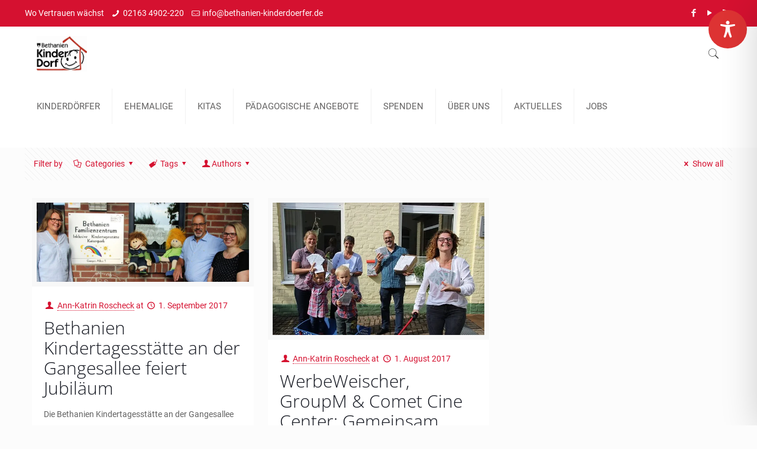

--- FILE ---
content_type: text/html; charset=UTF-8
request_url: https://www.bethanien-kinderdoerfer.de/tag/stephan-joebges/
body_size: 86648
content:
<!DOCTYPE html><html class="no-js" lang="de" itemscope itemtype="https://schema.org/WebPage"><head><meta charset="UTF-8" /><meta name="viewport" content="width=device-width, initial-scale=1, maximum-scale=1" /><meta name="description" content="Wo Vertrauen wächst" /><link rel="alternate" hreflang="de-de" href="https://www.bethanien-kinderdoerfer.de/bethanien-kindertagesstaette-an-der-gangesallee-feiert-jubliaeum/" /><link rel="shortcut icon" href="https://www.bethanien-kinderdoerfer.de/wp-content/uploads/2018/01/KD_Logo_originalgross.jpg" />  <script data-cfasync="false" data-no-defer="1" data-no-minify="1" data-no-optimize="1">var ewww_webp_supported=!1;function check_webp_feature(A,e){var w;e=void 0!==e?e:function(){},ewww_webp_supported?e(ewww_webp_supported):((w=new Image).onload=function(){ewww_webp_supported=0<w.width&&0<w.height,e&&e(ewww_webp_supported)},w.onerror=function(){e&&e(!1)},w.src="data:image/webp;base64,"+{alpha:"UklGRkoAAABXRUJQVlA4WAoAAAAQAAAAAAAAAAAAQUxQSAwAAAARBxAR/Q9ERP8DAABWUDggGAAAABQBAJ0BKgEAAQAAAP4AAA3AAP7mtQAAAA=="}[A])}check_webp_feature("alpha");</script><script data-cfasync="false" data-no-defer="1" data-no-minify="1" data-no-optimize="1">var Arrive=function(c,w){"use strict";if(c.MutationObserver&&"undefined"!=typeof HTMLElement){var r,a=0,u=(r=HTMLElement.prototype.matches||HTMLElement.prototype.webkitMatchesSelector||HTMLElement.prototype.mozMatchesSelector||HTMLElement.prototype.msMatchesSelector,{matchesSelector:function(e,t){return e instanceof HTMLElement&&r.call(e,t)},addMethod:function(e,t,r){var a=e[t];e[t]=function(){return r.length==arguments.length?r.apply(this,arguments):"function"==typeof a?a.apply(this,arguments):void 0}},callCallbacks:function(e,t){t&&t.options.onceOnly&&1==t.firedElems.length&&(e=[e[0]]);for(var r,a=0;r=e[a];a++)r&&r.callback&&r.callback.call(r.elem,r.elem);t&&t.options.onceOnly&&1==t.firedElems.length&&t.me.unbindEventWithSelectorAndCallback.call(t.target,t.selector,t.callback)},checkChildNodesRecursively:function(e,t,r,a){for(var i,n=0;i=e[n];n++)r(i,t,a)&&a.push({callback:t.callback,elem:i}),0<i.childNodes.length&&u.checkChildNodesRecursively(i.childNodes,t,r,a)},mergeArrays:function(e,t){var r,a={};for(r in e)e.hasOwnProperty(r)&&(a[r]=e[r]);for(r in t)t.hasOwnProperty(r)&&(a[r]=t[r]);return a},toElementsArray:function(e){return e=void 0!==e&&("number"!=typeof e.length||e===c)?[e]:e}}),e=(l.prototype.addEvent=function(e,t,r,a){a={target:e,selector:t,options:r,callback:a,firedElems:[]};return this._beforeAdding&&this._beforeAdding(a),this._eventsBucket.push(a),a},l.prototype.removeEvent=function(e){for(var t,r=this._eventsBucket.length-1;t=this._eventsBucket[r];r--)e(t)&&(this._beforeRemoving&&this._beforeRemoving(t),(t=this._eventsBucket.splice(r,1))&&t.length&&(t[0].callback=null))},l.prototype.beforeAdding=function(e){this._beforeAdding=e},l.prototype.beforeRemoving=function(e){this._beforeRemoving=e},l),t=function(i,n){var o=new e,l=this,s={fireOnAttributesModification:!1};return o.beforeAdding(function(t){var e=t.target;e!==c.document&&e!==c||(e=document.getElementsByTagName("html")[0]);var r=new MutationObserver(function(e){n.call(this,e,t)}),a=i(t.options);r.observe(e,a),t.observer=r,t.me=l}),o.beforeRemoving(function(e){e.observer.disconnect()}),this.bindEvent=function(e,t,r){t=u.mergeArrays(s,t);for(var a=u.toElementsArray(this),i=0;i<a.length;i++)o.addEvent(a[i],e,t,r)},this.unbindEvent=function(){var r=u.toElementsArray(this);o.removeEvent(function(e){for(var t=0;t<r.length;t++)if(this===w||e.target===r[t])return!0;return!1})},this.unbindEventWithSelectorOrCallback=function(r){var a=u.toElementsArray(this),i=r,e="function"==typeof r?function(e){for(var t=0;t<a.length;t++)if((this===w||e.target===a[t])&&e.callback===i)return!0;return!1}:function(e){for(var t=0;t<a.length;t++)if((this===w||e.target===a[t])&&e.selector===r)return!0;return!1};o.removeEvent(e)},this.unbindEventWithSelectorAndCallback=function(r,a){var i=u.toElementsArray(this);o.removeEvent(function(e){for(var t=0;t<i.length;t++)if((this===w||e.target===i[t])&&e.selector===r&&e.callback===a)return!0;return!1})},this},i=new function(){var s={fireOnAttributesModification:!1,onceOnly:!1,existing:!1};function n(e,t,r){return!(!u.matchesSelector(e,t.selector)||(e._id===w&&(e._id=a++),-1!=t.firedElems.indexOf(e._id)))&&(t.firedElems.push(e._id),!0)}var c=(i=new t(function(e){var t={attributes:!1,childList:!0,subtree:!0};return e.fireOnAttributesModification&&(t.attributes=!0),t},function(e,i){e.forEach(function(e){var t=e.addedNodes,r=e.target,a=[];null!==t&&0<t.length?u.checkChildNodesRecursively(t,i,n,a):"attributes"===e.type&&n(r,i)&&a.push({callback:i.callback,elem:r}),u.callCallbacks(a,i)})})).bindEvent;return i.bindEvent=function(e,t,r){t=void 0===r?(r=t,s):u.mergeArrays(s,t);var a=u.toElementsArray(this);if(t.existing){for(var i=[],n=0;n<a.length;n++)for(var o=a[n].querySelectorAll(e),l=0;l<o.length;l++)i.push({callback:r,elem:o[l]});if(t.onceOnly&&i.length)return r.call(i[0].elem,i[0].elem);setTimeout(u.callCallbacks,1,i)}c.call(this,e,t,r)},i},o=new function(){var a={};function i(e,t){return u.matchesSelector(e,t.selector)}var n=(o=new t(function(){return{childList:!0,subtree:!0}},function(e,r){e.forEach(function(e){var t=e.removedNodes,e=[];null!==t&&0<t.length&&u.checkChildNodesRecursively(t,r,i,e),u.callCallbacks(e,r)})})).bindEvent;return o.bindEvent=function(e,t,r){t=void 0===r?(r=t,a):u.mergeArrays(a,t),n.call(this,e,t,r)},o};d(HTMLElement.prototype),d(NodeList.prototype),d(HTMLCollection.prototype),d(HTMLDocument.prototype),d(Window.prototype);var n={};return s(i,n,"unbindAllArrive"),s(o,n,"unbindAllLeave"),n}function l(){this._eventsBucket=[],this._beforeAdding=null,this._beforeRemoving=null}function s(e,t,r){u.addMethod(t,r,e.unbindEvent),u.addMethod(t,r,e.unbindEventWithSelectorOrCallback),u.addMethod(t,r,e.unbindEventWithSelectorAndCallback)}function d(e){e.arrive=i.bindEvent,s(i,e,"unbindArrive"),e.leave=o.bindEvent,s(o,e,"unbindLeave")}}(window,void 0),ewww_webp_supported=!1;function check_webp_feature(e,t){var r;ewww_webp_supported?t(ewww_webp_supported):((r=new Image).onload=function(){ewww_webp_supported=0<r.width&&0<r.height,t(ewww_webp_supported)},r.onerror=function(){t(!1)},r.src="data:image/webp;base64,"+{alpha:"UklGRkoAAABXRUJQVlA4WAoAAAAQAAAAAAAAAAAAQUxQSAwAAAARBxAR/Q9ERP8DAABWUDggGAAAABQBAJ0BKgEAAQAAAP4AAA3AAP7mtQAAAA==",animation:"UklGRlIAAABXRUJQVlA4WAoAAAASAAAAAAAAAAAAQU5JTQYAAAD/////AABBTk1GJgAAAAAAAAAAAAAAAAAAAGQAAABWUDhMDQAAAC8AAAAQBxAREYiI/gcA"}[e])}function ewwwLoadImages(e){if(e){for(var t=document.querySelectorAll(".batch-image img, .image-wrapper a, .ngg-pro-masonry-item a, .ngg-galleria-offscreen-seo-wrapper a"),r=0,a=t.length;r<a;r++)ewwwAttr(t[r],"data-src",t[r].getAttribute("data-webp")),ewwwAttr(t[r],"data-thumbnail",t[r].getAttribute("data-webp-thumbnail"));for(var i=document.querySelectorAll("div.woocommerce-product-gallery__image"),r=0,a=i.length;r<a;r++)ewwwAttr(i[r],"data-thumb",i[r].getAttribute("data-webp-thumb"))}for(var n=document.querySelectorAll("video"),r=0,a=n.length;r<a;r++)ewwwAttr(n[r],"poster",e?n[r].getAttribute("data-poster-webp"):n[r].getAttribute("data-poster-image"));for(var o,l=document.querySelectorAll("img.ewww_webp_lazy_load"),r=0,a=l.length;r<a;r++)e&&(ewwwAttr(l[r],"data-lazy-srcset",l[r].getAttribute("data-lazy-srcset-webp")),ewwwAttr(l[r],"data-srcset",l[r].getAttribute("data-srcset-webp")),ewwwAttr(l[r],"data-lazy-src",l[r].getAttribute("data-lazy-src-webp")),ewwwAttr(l[r],"data-src",l[r].getAttribute("data-src-webp")),ewwwAttr(l[r],"data-orig-file",l[r].getAttribute("data-webp-orig-file")),ewwwAttr(l[r],"data-medium-file",l[r].getAttribute("data-webp-medium-file")),ewwwAttr(l[r],"data-large-file",l[r].getAttribute("data-webp-large-file")),null!=(o=l[r].getAttribute("srcset"))&&!1!==o&&o.includes("R0lGOD")&&ewwwAttr(l[r],"src",l[r].getAttribute("data-lazy-src-webp"))),l[r].className=l[r].className.replace(/\bewww_webp_lazy_load\b/,"");for(var s=document.querySelectorAll(".ewww_webp"),r=0,a=s.length;r<a;r++)e?(ewwwAttr(s[r],"srcset",s[r].getAttribute("data-srcset-webp")),ewwwAttr(s[r],"src",s[r].getAttribute("data-src-webp")),ewwwAttr(s[r],"data-orig-file",s[r].getAttribute("data-webp-orig-file")),ewwwAttr(s[r],"data-medium-file",s[r].getAttribute("data-webp-medium-file")),ewwwAttr(s[r],"data-large-file",s[r].getAttribute("data-webp-large-file")),ewwwAttr(s[r],"data-large_image",s[r].getAttribute("data-webp-large_image")),ewwwAttr(s[r],"data-src",s[r].getAttribute("data-webp-src"))):(ewwwAttr(s[r],"srcset",s[r].getAttribute("data-srcset-img")),ewwwAttr(s[r],"src",s[r].getAttribute("data-src-img"))),s[r].className=s[r].className.replace(/\bewww_webp\b/,"ewww_webp_loaded");window.jQuery&&jQuery.fn.isotope&&jQuery.fn.imagesLoaded&&(jQuery(".fusion-posts-container-infinite").imagesLoaded(function(){jQuery(".fusion-posts-container-infinite").hasClass("isotope")&&jQuery(".fusion-posts-container-infinite").isotope()}),jQuery(".fusion-portfolio:not(.fusion-recent-works) .fusion-portfolio-wrapper").imagesLoaded(function(){jQuery(".fusion-portfolio:not(.fusion-recent-works) .fusion-portfolio-wrapper").isotope()}))}function ewwwWebPInit(e){ewwwLoadImages(e),ewwwNggLoadGalleries(e),document.arrive(".ewww_webp",function(){ewwwLoadImages(e)}),document.arrive(".ewww_webp_lazy_load",function(){ewwwLoadImages(e)}),document.arrive("videos",function(){ewwwLoadImages(e)}),"loading"==document.readyState?document.addEventListener("DOMContentLoaded",ewwwJSONParserInit):("undefined"!=typeof galleries&&ewwwNggParseGalleries(e),ewwwWooParseVariations(e))}function ewwwAttr(e,t,r){null!=r&&!1!==r&&e.setAttribute(t,r)}function ewwwJSONParserInit(){"undefined"!=typeof galleries&&check_webp_feature("alpha",ewwwNggParseGalleries),check_webp_feature("alpha",ewwwWooParseVariations)}function ewwwWooParseVariations(e){if(e)for(var t=document.querySelectorAll("form.variations_form"),r=0,a=t.length;r<a;r++){var i=t[r].getAttribute("data-product_variations"),n=!1;try{for(var o in i=JSON.parse(i))void 0!==i[o]&&void 0!==i[o].image&&(void 0!==i[o].image.src_webp&&(i[o].image.src=i[o].image.src_webp,n=!0),void 0!==i[o].image.srcset_webp&&(i[o].image.srcset=i[o].image.srcset_webp,n=!0),void 0!==i[o].image.full_src_webp&&(i[o].image.full_src=i[o].image.full_src_webp,n=!0),void 0!==i[o].image.gallery_thumbnail_src_webp&&(i[o].image.gallery_thumbnail_src=i[o].image.gallery_thumbnail_src_webp,n=!0),void 0!==i[o].image.thumb_src_webp&&(i[o].image.thumb_src=i[o].image.thumb_src_webp,n=!0));n&&ewwwAttr(t[r],"data-product_variations",JSON.stringify(i))}catch(e){}}}function ewwwNggParseGalleries(e){if(e)for(var t in galleries){var r=galleries[t];galleries[t].images_list=ewwwNggParseImageList(r.images_list)}}function ewwwNggLoadGalleries(e){e&&document.addEventListener("ngg.galleria.themeadded",function(e,t){window.ngg_galleria._create_backup=window.ngg_galleria.create,window.ngg_galleria.create=function(e,t){var r=$(e).data("id");return galleries["gallery_"+r].images_list=ewwwNggParseImageList(galleries["gallery_"+r].images_list),window.ngg_galleria._create_backup(e,t)}})}function ewwwNggParseImageList(e){for(var t in e){var r=e[t];if(void 0!==r["image-webp"]&&(e[t].image=r["image-webp"],delete e[t]["image-webp"]),void 0!==r["thumb-webp"]&&(e[t].thumb=r["thumb-webp"],delete e[t]["thumb-webp"]),void 0!==r.full_image_webp&&(e[t].full_image=r.full_image_webp,delete e[t].full_image_webp),void 0!==r.srcsets)for(var a in r.srcsets)nggSrcset=r.srcsets[a],void 0!==r.srcsets[a+"-webp"]&&(e[t].srcsets[a]=r.srcsets[a+"-webp"],delete e[t].srcsets[a+"-webp"]);if(void 0!==r.full_srcsets)for(var i in r.full_srcsets)nggFSrcset=r.full_srcsets[i],void 0!==r.full_srcsets[i+"-webp"]&&(e[t].full_srcsets[i]=r.full_srcsets[i+"-webp"],delete e[t].full_srcsets[i+"-webp"])}return e}check_webp_feature("alpha",ewwwWebPInit);</script> <script type='text/javascript' id='bm-font-blocker-js-extra'>var bmFontBlocker = {"root":"https:\/\/www.bethanien-kinderdoerfer.de\/wp-json\/","replace_url":"www.bethanien-kinderdoerfer.de\/wp-json\/bm\/gfonts\/google-font","block_gfonts":true};</script>  <script id="mfn-dnmc-config-js">//
window.mfn_ajax = "https://www.bethanien-kinderdoerfer.de/wp-admin/admin-ajax.php";
window.mfn = {mobile_init:1240,nicescroll:40,parallax:"translate3d",responsive:1,retina_js:0};
window.mfn_lightbox = {disable:false,disableMobile:false,title:false,};
window.mfn_sliders = {blog:0,clients:0,offer:0,portfolio:0,shop:0,slider:0,testimonials:0};
//</script> <meta name='robots' content='index, follow, max-image-preview:large, max-snippet:-1, max-video-preview:-1' />  <script data-cfasync="false" data-pagespeed-no-defer>var gtm4wp_datalayer_name = "dataLayer";
	var dataLayer = dataLayer || [];</script> <link media="all" href="https://www.bethanien-kinderdoerfer.de/wp-content/cache/autoptimize/css/autoptimize_812824f4b278a7586cc416619d21ecc5.css" rel="stylesheet"><title>Stephan Joebges Archive - Bethanien Kinderdoerfer</title><link rel="canonical" href="https://www.bethanien-kinderdoerfer.de/tag/stephan-joebges/" /><meta property="og:locale" content="de_DE" /><meta property="og:type" content="article" /><meta property="og:title" content="Stephan Joebges Archive - Bethanien Kinderdoerfer" /><meta property="og:url" content="https://www.bethanien-kinderdoerfer.de/tag/stephan-joebges/" /><meta property="og:site_name" content="Bethanien Kinderdoerfer" /><meta name="twitter:card" content="summary_large_image" /> <script type="application/ld+json" class="yoast-schema-graph">{"@context":"https://schema.org","@graph":[{"@type":"CollectionPage","@id":"https://www.bethanien-kinderdoerfer.de/tag/stephan-joebges/","url":"https://www.bethanien-kinderdoerfer.de/tag/stephan-joebges/","name":"Stephan Joebges Archive - Bethanien Kinderdoerfer","isPartOf":{"@id":"https://www.bethanien-kinderdoerfer.de/#website"},"primaryImageOfPage":{"@id":"https://www.bethanien-kinderdoerfer.de/tag/stephan-joebges/#primaryimage"},"image":{"@id":"https://www.bethanien-kinderdoerfer.de/tag/stephan-joebges/#primaryimage"},"thumbnailUrl":"https://www.bethanien-kinderdoerfer.de/wp-content/uploads/2017/09/Bethanien-Kindertagessätte-an-der-Gangesallee.jpg","breadcrumb":{"@id":"https://www.bethanien-kinderdoerfer.de/tag/stephan-joebges/#breadcrumb"},"inLanguage":"de"},{"@type":"ImageObject","inLanguage":"de","@id":"https://www.bethanien-kinderdoerfer.de/tag/stephan-joebges/#primaryimage","url":"https://www.bethanien-kinderdoerfer.de/wp-content/uploads/2017/09/Bethanien-Kindertagessätte-an-der-Gangesallee.jpg","contentUrl":"https://www.bethanien-kinderdoerfer.de/wp-content/uploads/2017/09/Bethanien-Kindertagessätte-an-der-Gangesallee.jpg","width":1024,"height":425,"caption":"Die Bethanien Kindertagesstätte an der Gangesallee feiert in diesem Jahr 25-jähriges Bestehen"},{"@type":"BreadcrumbList","@id":"https://www.bethanien-kinderdoerfer.de/tag/stephan-joebges/#breadcrumb","itemListElement":[{"@type":"ListItem","position":1,"name":"Startseite","item":"https://www.bethanien-kinderdoerfer.de/"},{"@type":"ListItem","position":2,"name":"Stephan Joebges"}]},{"@type":"WebSite","@id":"https://www.bethanien-kinderdoerfer.de/#website","url":"https://www.bethanien-kinderdoerfer.de/","name":"Bethanien Kinderdoerfer","description":"Wo Vertrauen wächst","potentialAction":[{"@type":"SearchAction","target":{"@type":"EntryPoint","urlTemplate":"https://www.bethanien-kinderdoerfer.de/?s={search_term_string}"},"query-input":{"@type":"PropertyValueSpecification","valueRequired":true,"valueName":"search_term_string"}}],"inLanguage":"de"}]}</script> <link rel='dns-prefetch' href='//maps.googleapis.com' /><link rel='dns-prefetch' href='//meet.jit.si' /><link rel='dns-prefetch' href='//www.googletagmanager.com' /><link rel="alternate" type="application/rss+xml" title="Bethanien Kinderdoerfer &raquo; Feed" href="https://www.bethanien-kinderdoerfer.de/feed/" /><link rel="alternate" type="application/rss+xml" title="Bethanien Kinderdoerfer &raquo; Kommentar-Feed" href="https://www.bethanien-kinderdoerfer.de/comments/feed/" /><link rel="alternate" type="application/rss+xml" title="Bethanien Kinderdoerfer &raquo; Stephan Joebges Schlagwort-Feed" href="https://www.bethanien-kinderdoerfer.de/tag/stephan-joebges/feed/" /><link rel='stylesheet' id='bsf-Defaults-css' href='https://www.bethanien-kinderdoerfer.de/wp-content/cache/autoptimize/css/autoptimize_single_2de19345bcbcc68b017ffea509ebbecb.css' type='text/css' media='all' /><link rel='stylesheet' id='csshero-main-stylesheet-css' data-apply-prefixfree class="csshero-main-stylesheet-css"  href='https://www.bethanien-kinderdoerfer.de/wp-content/cache/autoptimize/css/autoptimize_single_dec96ce71f79e653b2aa01d421a2df50.css' type='text/css' media='all' /> <script type="text/javascript" src="https://www.bethanien-kinderdoerfer.de/wp-includes/js/jquery/jquery.min.js" id="jquery-core-js"></script> <script type="text/javascript" id="santapress-js-extra">var data = {"plugin_public_dir_url":"https:\/\/www.bethanien-kinderdoerfer.de\/wp-content\/plugins\/santapress\/public\/"};</script> <script type="text/javascript" id="sdm-scripts-js-extra">var sdm_ajax_script = {"ajaxurl":"https:\/\/www.bethanien-kinderdoerfer.de\/wp-admin\/admin-ajax.php"};</script> <script type="text/javascript" id="evo-inlinescripts-header-js-after">jQuery(document).ready(function($){});</script> 
 <script type="text/javascript" src="https://www.googletagmanager.com/gtag/js?id=GT-WV3XRMPS" id="google_gtagjs-js" async></script> <script type="text/javascript" id="google_gtagjs-js-after">window.dataLayer = window.dataLayer || [];function gtag(){dataLayer.push(arguments);}
gtag("set","linker",{"domains":["www.bethanien-kinderdoerfer.de"]});
gtag("js", new Date());
gtag("set", "developer_id.dZTNiMT", true);
gtag("config", "GT-WV3XRMPS");</script> <script></script><link rel="https://api.w.org/" href="https://www.bethanien-kinderdoerfer.de/wp-json/" /><link rel="alternate" title="JSON" type="application/json" href="https://www.bethanien-kinderdoerfer.de/wp-json/wp/v2/tags/887" /><link rel="EditURI" type="application/rsd+xml" title="RSD" href="https://www.bethanien-kinderdoerfer.de/xmlrpc.php?rsd" /><meta name="generator" content="WordPress 6.8.3" /><link href='https://www.bethanien-kinderdoerfer.de/wp-json/bm/gfonts/google-font/css2?display=swap&family=Open+Sans:wght@300;400' rel='stylesheet'><meta name="generator" content="Site Kit by Google 1.170.0" /> <script async src="https://www.googletagmanager.com/gtag/js?id=G-DNGFZYJT52"></script> <script>window.dataLayer = window.dataLayer || [];
  function gtag(){dataLayer.push(arguments);}
  gtag('js', new Date());

  gtag('config', 'G-DNGFZYJT52');</script> 
 <script data-cfasync="false" data-pagespeed-no-defer type="text/javascript">var dataLayer_content = {"pagePostType":"post","pagePostType2":"tag-post"};
	dataLayer.push( dataLayer_content );</script> <script data-cfasync="false" data-pagespeed-no-defer type="text/javascript">(function(w,d,s,l,i){w[l]=w[l]||[];w[l].push({'gtm.start':
new Date().getTime(),event:'gtm.js'});var f=d.getElementsByTagName(s)[0],
j=d.createElement(s),dl=l!='dataLayer'?'&l='+l:'';j.async=true;j.src=
'//www.googletagmanager.com/gtm.js?id='+i+dl;f.parentNode.insertBefore(j,f);
})(window,document,'script','dataLayer','GTM-KHXXM8K');</script> <meta name="google-site-verification" content="k6q9TYA_mGA68bkFphIt_R9vBNpyhuhLTOqR4lx6OvQ"><meta name="google-site-verification" content="CmZIGP-RdN06peMV0-35UgL9cWIp2pRovVnopXRR1Q4"><meta name="generator" content="Elementor 3.32.4; features: e_font_icon_svg, additional_custom_breakpoints; settings: css_print_method-external, google_font-enabled, font_display-swap"><meta name="generator" content="EventON 4.5.9" /><meta name="generator" content="Powered by WPBakery Page Builder - drag and drop page builder for WordPress."/><meta name="generator" content="Powered by Slider Revolution 5.4.7.1 - responsive, Mobile-Friendly Slider Plugin for WordPress with comfortable drag and drop interface." /><link rel="icon" href="https://www.bethanien-kinderdoerfer.de/wp-content/uploads/2018/01/cropped-KD_Logo_originalgross-32x32.jpg" sizes="32x32" /><link rel="icon" href="https://www.bethanien-kinderdoerfer.de/wp-content/uploads/2018/01/cropped-KD_Logo_originalgross-192x192.jpg" sizes="192x192" /><link rel="apple-touch-icon" href="https://www.bethanien-kinderdoerfer.de/wp-content/uploads/2018/01/cropped-KD_Logo_originalgross-180x180.jpg" /><meta name="msapplication-TileImage" content="https://www.bethanien-kinderdoerfer.de/wp-content/uploads/2018/01/cropped-KD_Logo_originalgross-270x270.jpg" /> <script type="text/javascript">function setREVStartSize(e){									
						try{ e.c=jQuery(e.c);var i=jQuery(window).width(),t=9999,r=0,n=0,l=0,f=0,s=0,h=0;
							if(e.responsiveLevels&&(jQuery.each(e.responsiveLevels,function(e,f){f>i&&(t=r=f,l=e),i>f&&f>r&&(r=f,n=e)}),t>r&&(l=n)),f=e.gridheight[l]||e.gridheight[0]||e.gridheight,s=e.gridwidth[l]||e.gridwidth[0]||e.gridwidth,h=i/s,h=h>1?1:h,f=Math.round(h*f),"fullscreen"==e.sliderLayout){var u=(e.c.width(),jQuery(window).height());if(void 0!=e.fullScreenOffsetContainer){var c=e.fullScreenOffsetContainer.split(",");if (c) jQuery.each(c,function(e,i){u=jQuery(i).length>0?u-jQuery(i).outerHeight(!0):u}),e.fullScreenOffset.split("%").length>1&&void 0!=e.fullScreenOffset&&e.fullScreenOffset.length>0?u-=jQuery(window).height()*parseInt(e.fullScreenOffset,0)/100:void 0!=e.fullScreenOffset&&e.fullScreenOffset.length>0&&(u-=parseInt(e.fullScreenOffset,0))}f=u}else void 0!=e.minHeight&&f<e.minHeight&&(f=e.minHeight);e.c.closest(".rev_slider_wrapper").css({height:f})					
						}catch(d){console.log("Failure at Presize of Slider:"+d)}						
					};</script> <noscript><style>.wpb_animate_when_almost_visible { opacity: 1; }</style></noscript></head><body class="archive tag tag-stephan-joebges tag-887 wp-theme-betheme wp-child-theme-betheme-child apop-root apop-accessibility-plugin apop-body-class apop-custom-class apop-classes  color-custom style-default button-default layout-full-width no-content-padding header-classic sticky-header sticky-tb-color ab-show subheader-both-center menu-link-color mobile-tb-center mobile-side-slide mobile-mini-mr-ll be-2087 wpb-js-composer js-comp-ver-7.7.2 vc_responsive elementor-default elementor-kit-13681"><div id="Wrapper"><div id="Header_wrapper" ><header id="Header"><div id="Action_bar"><div class="container"><div class="column one"><ul class="contact_details"><li class="slogan">Wo Vertrauen wächst</li><li class="phone"><i class="icon-phone"></i><a href="tel:021634902-220">02163 4902-220</a></li><li class="mail"><i class="icon-mail-line"></i><a href="mailto:info@bethanien-kinderdoerfer.de">info@bethanien-kinderdoerfer.de</a></li></ul><ul class="social"><li class="facebook"><a target="_blank" href="https://www.facebook.com/Kinderdoerfer/" title="Facebook"><i class="icon-facebook"></i></a></li><li class="youtube"><a target="_blank" href="https://www.youtube.com/user/Kinderdoerfer" title="YouTube"><i class="icon-play"></i></a></li><li class="rss"><a target="_blank" href="https://www.bethanien-kinderdoerfer.de/feed/" title="RSS"><i class="icon-rss"></i></a></li></ul></div></div></div><div class="header_placeholder"></div><div id="Top_bar" class="loading"><div class="container"><div class="column one"><div class="top_bar_left clearfix"><div class="logo"><a id="logo" href="https://www.bethanien-kinderdoerfer.de" title="Bethanien Kinderdoerfer" data-height="60" data-padding="15"><picture><source srcset="https://www.bethanien-kinderdoerfer.de/wp-content/uploads/2018/01/KD_Logo_originalgross.jpg.webp"  type="image/webp"><img class="logo-main scale-with-grid" src="https://www.bethanien-kinderdoerfer.de/wp-content/uploads/2018/01/KD_Logo_originalgross.jpg" data-retina="https://www.bethanien-kinderdoerfer.de/wp-content/uploads/2018/01/KD_Logo_originalgross.jpg" data-height="" alt="" data-eio="p" /></picture><picture><source srcset="https://www.bethanien-kinderdoerfer.de/wp-content/uploads/2018/01/KD_Logo_originalgross.jpg.webp"  type="image/webp"><img class="logo-sticky scale-with-grid" src="https://www.bethanien-kinderdoerfer.de/wp-content/uploads/2018/01/KD_Logo_originalgross.jpg" data-retina="https://www.bethanien-kinderdoerfer.de/wp-content/uploads/2018/01/KD_Logo_originalgross.jpg" data-height="" alt="" data-eio="p" /></picture><picture><source srcset="https://www.bethanien-kinderdoerfer.de/wp-content/uploads/2018/01/KD_Logo_originalgross.jpg.webp"  type="image/webp"><img class="logo-mobile scale-with-grid" src="https://www.bethanien-kinderdoerfer.de/wp-content/uploads/2018/01/KD_Logo_originalgross.jpg" data-retina="https://www.bethanien-kinderdoerfer.de/wp-content/uploads/2018/01/KD_Logo_originalgross.jpg" data-height="" alt="" data-eio="p" /></picture><picture><source srcset="https://www.bethanien-kinderdoerfer.de/wp-content/uploads/2018/01/KD_Logo_originalgross.jpg.webp"  type="image/webp"><img class="logo-mobile-sticky scale-with-grid" src="https://www.bethanien-kinderdoerfer.de/wp-content/uploads/2018/01/KD_Logo_originalgross.jpg" data-retina="https://www.bethanien-kinderdoerfer.de/wp-content/uploads/2018/01/KD_Logo_originalgross.jpg" data-height="" alt="" data-eio="p" /></picture></a></div><div class="menu_wrapper"><nav id="menu"><ul id="menu-main-menu" class="menu menu-main"><li id="menu-item-4201" class="menu-item menu-item-type-custom menu-item-object-custom menu-item-has-children"><a href="https://www.bethanien-kinderdoerfer.de/bethanien-kinderdoerfer/"><span>KINDERDÖRFER</span></a><ul class="sub-menu"><li id="menu-item-3873" class="menu-item menu-item-type-post_type menu-item-object-page"><a href="https://www.bethanien-kinderdoerfer.de/kinderdoerfer/schwalmtal/"><span>SCHWALMTAL</span></a></li><li id="menu-item-3872" class="menu-item menu-item-type-post_type menu-item-object-page"><a href="https://www.bethanien-kinderdoerfer.de/kinderdoerfer/bergisch-gladbach/"><span>BERGISCH GLADBACH</span></a></li><li id="menu-item-3871" class="menu-item menu-item-type-post_type menu-item-object-page"><a href="https://www.bethanien-kinderdoerfer.de/kinderdoerfer/eltville/"><span>ELTVILLE</span></a></li></ul></li><li id="menu-item-10733" class="menu-item menu-item-type-post_type menu-item-object-page"><a href="https://www.bethanien-kinderdoerfer.de/ehemalige/"><span>EHEMALIGE</span></a></li><li id="menu-item-4868" class="menu-item menu-item-type-custom menu-item-object-custom menu-item-has-children"><a href="https://www.bethanien-kinderdoerfer.de/kitas/"><span>KITAS</span></a><ul class="sub-menu"><li id="menu-item-10576" class="menu-item menu-item-type-post_type menu-item-object-page"><a href="https://www.bethanien-kinderdoerfer.de/familienzentrum/"><span>SCHWALMTAL</span></a></li><li id="menu-item-3879" class="menu-item menu-item-type-post_type menu-item-object-page"><a href="https://www.bethanien-kinderdoerfer.de/kitas/eltville/"><span>ELTVILLE</span></a></li><li id="menu-item-11339" class="menu-item menu-item-type-post_type menu-item-object-page"><a href="https://www.bethanien-kinderdoerfer.de/kindertagesstaette-geisenheim/"><span>GEISENHEIM</span></a></li></ul></li><li id="menu-item-6237" class="menu-item menu-item-type-custom menu-item-object-custom menu-item-has-children"><a href="https://www.bethanien-kinderdoerfer.de/paedagogische-angebote/"><span>PÄDAGOGISCHE ANGEBOTE</span></a><ul class="sub-menu"><li id="menu-item-6233" class="menu-item menu-item-type-post_type menu-item-object-page"><a href="https://www.bethanien-kinderdoerfer.de/paedagogische-angebote-schwalmtal/"><span>SCHWALMTAL</span></a></li><li id="menu-item-6232" class="menu-item menu-item-type-post_type menu-item-object-page"><a href="https://www.bethanien-kinderdoerfer.de/paedagogische-angebote-bergisch-gladbach/"><span>BERGISCH GLADBACH</span></a></li><li id="menu-item-6231" class="menu-item menu-item-type-post_type menu-item-object-page"><a href="https://www.bethanien-kinderdoerfer.de/paedagogische-angebote-eltville/"><span>ELTVILLE</span></a></li><li id="menu-item-8908" class="menu-item menu-item-type-post_type menu-item-object-page"><a href="https://www.bethanien-kinderdoerfer.de/der-paedagogische-fachdienst-der-bethanien-kinderdoerfer/"><span>PÄDAGOGISCHER FACHDIENST</span></a></li><li id="menu-item-9992" class="menu-item menu-item-type-custom menu-item-object-custom"><a href="https://bethanien-lataste.de/"><span>KINDERDORFBAND LA TASTE</span></a></li></ul></li><li id="menu-item-4795" class="menu-item menu-item-type-custom menu-item-object-custom menu-item-has-children"><a href="/spenden/spende/"><span>SPENDEN</span></a><ul class="sub-menu"><li id="menu-item-3707" class="menu-item menu-item-type-post_type menu-item-object-page"><a href="https://www.bethanien-kinderdoerfer.de/spenden/spende/"><span>KINDERDÖRFER / Spenden/Spende</span></a></li><li id="menu-item-6491" class="menu-item menu-item-type-post_type menu-item-object-page"><a href="https://www.bethanien-kinderdoerfer.de/mein-testament-fuer-kinder/"><span>VERMÄCHTNIS</span></a></li><li id="menu-item-6492" class="menu-item menu-item-type-post_type menu-item-object-page"><a href="https://www.bethanien-kinderdoerfer.de/firmenkooperation/"><span>FIRMENKOOPERATION</span></a></li><li id="menu-item-4787" class="menu-item menu-item-type-post_type menu-item-object-page"><a href="https://www.bethanien-kinderdoerfer.de/spenden/foerderverein/"><span>FÖRDERVEREIN</span></a></li></ul></li><li id="menu-item-4527" class="menu-item menu-item-type-custom menu-item-object-custom menu-item-has-children"><a href="/ueber-uns/leitbild-traeger/"><span>ÜBER UNS</span></a><ul class="sub-menu"><li id="menu-item-4042" class="menu-item menu-item-type-post_type menu-item-object-page"><a href="https://www.bethanien-kinderdoerfer.de/ueber-uns/leitbild-traeger/"><span>LEITBILD &amp; TRÄGER</span></a></li><li id="menu-item-4041" class="menu-item menu-item-type-post_type menu-item-object-page"><a href="https://www.bethanien-kinderdoerfer.de/ueber-uns/kinderdorffamilie/"><span>KINDERDORFFAMILIE</span></a></li><li id="menu-item-10734" class="menu-item menu-item-type-post_type menu-item-object-page"><a href="https://www.bethanien-kinderdoerfer.de/ansprechpartner-bethanien-kinderdoerfer/"><span>ANSPRECHPARTNER</span></a></li></ul></li><li id="menu-item-5087" class="menu-item menu-item-type-custom menu-item-object-custom menu-item-has-children"><a href="/aktuelles-neu/news-termine/"><span>AKTUELLES</span></a><ul class="sub-menu"><li id="menu-item-15603" class="menu-item menu-item-type-post_type menu-item-object-page"><a href="https://www.bethanien-kinderdoerfer.de/adventskalender/"><span>Bethanien Adventskalender</span></a></li><li id="menu-item-3706" class="menu-item menu-item-type-post_type menu-item-object-page"><a href="https://www.bethanien-kinderdoerfer.de/aktuelles-neu/news-termine/"><span>NEWS &#038; TERMINE</span></a></li><li id="menu-item-15454" class="menu-item menu-item-type-taxonomy menu-item-object-category"><a href="https://www.bethanien-kinderdoerfer.de/category/kinderdorf-schwalmtal/"><span>News Kinderdorf Schwalmtal</span></a></li><li id="menu-item-15455" class="menu-item menu-item-type-taxonomy menu-item-object-category"><a href="https://www.bethanien-kinderdoerfer.de/category/kinderdorf-bergisch-gladbach/"><span>News Kinderdorf Bergisch Gladbach</span></a></li><li id="menu-item-15453" class="menu-item menu-item-type-taxonomy menu-item-object-category"><a href="https://www.bethanien-kinderdoerfer.de/category/kinderdorf-eltville/"><span>News Kinderdorf Eltville</span></a></li><li id="menu-item-3967" class="menu-item menu-item-type-post_type menu-item-object-page"><a href="https://www.bethanien-kinderdoerfer.de/aktuelles-neu/media/"><span>MEDIA</span></a></li></ul></li><li id="menu-item-7625" class="menu-item menu-item-type-custom menu-item-object-custom"><a target="_blank" href="http://bethanien-karriere.de"><span>JOBS</span></a></li></ul></nav><a class="responsive-menu-toggle " href="#"><i class="icon-menu-fine"></i></a></div><div class="secondary_menu_wrapper"></div><div class="banner_wrapper"></div><div class="search_wrapper"><form method="get" id="searchform" action="https://www.bethanien-kinderdoerfer.de/"> <i class="icon_search icon-search-fine"></i> <a href="#" class="icon_close"><i class="icon-cancel-fine"></i></a> <input type="text" class="field" name="s" placeholder="Enter your search" /> <input type="submit" class="submit" value="" style="display:none;" /></form></div></div><div class="top_bar_right"><div class="top_bar_right_wrapper"><a id="search_button" href="#"><i class="icon-search-fine"></i></a></div></div></div></div></div></header></div><div id="Content"><div class="content_wrapper clearfix"><div class="sections_group"><div class="extra_content"><div class="section the_content no_content"><div class="section_wrapper"><div class="the_content_wrapper"></div></div></div></div><div class="section section-filters"><div class="section_wrapper clearfix"><div id="Filters" class="column one "><ul class="filters_buttons"><li class="label">Filter by</li><li class="categories"><a class="open" href="#"><i class="icon-docs"></i>Categories<i class="icon-down-dir"></i></a></li><li class="tags"><a class="open" href="#"><i class="icon-tag"></i>Tags<i class="icon-down-dir"></i></a></li><li class="authors"><a class="open" href="#"><i class="icon-user"></i>Authors<i class="icon-down-dir"></i></a></li><li class="reset"><a class="close" data-rel="*" href="https://www.bethanien-kinderdoerfer.de/aktuelles-neu/"><i class="icon-cancel"></i>Show all</a></li></ul><div class="filters_wrapper"><ul class="categories"><li class="reset-inner"><a data-rel="*" href="https://www.bethanien-kinderdoerfer.de/aktuelles-neu/">All</a></li><li><a data-rel=".category-allgemein" href="https://www.bethanien-kinderdoerfer.de/category/allgemein/">Allgemein</a></li><li><a data-rel=".category-ernaehrung" href="https://www.bethanien-kinderdoerfer.de/category/kinderdorf-bergisch-gladbach/ernaehrung/">Ernährung</a></li><li><a data-rel=".category-fachliches" href="https://www.bethanien-kinderdoerfer.de/category/fachliches/">Fachliches</a></li><li><a data-rel=".category-fachtag" href="https://www.bethanien-kinderdoerfer.de/category/fachtag/">Fachtag</a></li><li><a data-rel=".category-fortbildungsreihe" href="https://www.bethanien-kinderdoerfer.de/category/fortbildungsreihe/">Fortbildungsreihe</a></li><li><a data-rel=".category-freundeskreis-bergisch-gladbach" href="https://www.bethanien-kinderdoerfer.de/category/freundeskreis-bergisch-gladbach/">Freundeskreis Bergisch Gladbach</a></li><li><a data-rel=".category-kinderdorf-bergisch-gladbach" href="https://www.bethanien-kinderdoerfer.de/category/kinderdorf-bergisch-gladbach/">Kinderdorf Bergisch Gladbach</a></li><li><a data-rel=".category-kinderdorf-eltville" href="https://www.bethanien-kinderdoerfer.de/category/kinderdorf-eltville/">Kinderdorf Eltville</a></li><li><a data-rel=".category-kinderdorf-schwalmtal" href="https://www.bethanien-kinderdoerfer.de/category/kinderdorf-schwalmtal/">Kinderdorf Schwalmtal</a></li><li><a data-rel=".category-spende" href="https://www.bethanien-kinderdoerfer.de/category/spende/">Spende</a></li><li><a data-rel=".category-tagesseminare" href="https://www.bethanien-kinderdoerfer.de/category/tagesseminare/">Tagesseminare</a></li><li class="close"><a href="#"><i class="icon-cancel"></i></a></li></ul><ul class="tags"><li class="reset-inner"><a data-rel="*" href="https://www.bethanien-kinderdoerfer.de/aktuelles-neu/">All</a></li><li><a data-rel=".tag-wie-neu" href="https://www.bethanien-kinderdoerfer.de/tag/wie-neu/">"WIE NEU"</a></li><li><a data-rel=".tag-coronasmilechallenge" href="https://www.bethanien-kinderdoerfer.de/tag/coronasmilechallenge/">#CoronaSmileChallenge</a></li><li><a data-rel=".tag-jerusalemachallenge" href="https://www.bethanien-kinderdoerfer.de/tag/jerusalemachallenge/">#jerusalemachallenge</a></li><li><a data-rel=".tag-wirbleibenzuhause" href="https://www.bethanien-kinderdoerfer.de/tag/wirbleibenzuhause/">#WirBleibenZuhause</a></li><li><a data-rel=".tag-1-advent" href="https://www.bethanien-kinderdoerfer.de/tag/1-advent/">1. Advent</a></li><li><a data-rel=".tag-1-weihnachtstag" href="https://www.bethanien-kinderdoerfer.de/tag/1-weihnachtstag/">1. Weihnachtstag</a></li><li><a data-rel=".tag-12-kinderdoerfer" href="https://www.bethanien-kinderdoerfer.de/tag/12-kinderdoerfer/">12 Kinderdörfer</a></li><li><a data-rel=".tag-18-jahre" href="https://www.bethanien-kinderdoerfer.de/tag/18-jahre/">18 Jahre</a></li><li><a data-rel=".tag-2-advent" href="https://www.bethanien-kinderdoerfer.de/tag/2-advent/">2. Advent</a></li><li><a data-rel=".tag-2-weihnachtstag" href="https://www.bethanien-kinderdoerfer.de/tag/2-weihnachtstag/">2.Weihnachtstag</a></li><li><a data-rel=".tag-2018" href="https://www.bethanien-kinderdoerfer.de/tag/2018/">2018</a></li><li><a data-rel=".tag-21-octayne" href="https://www.bethanien-kinderdoerfer.de/tag/21-octayne/">21 Octayne</a></li><li><a data-rel=".tag-3-advent" href="https://www.bethanien-kinderdoerfer.de/tag/3-advent/">3. Advent</a></li><li><a data-rel=".tag-3-oktober" href="https://www.bethanien-kinderdoerfer.de/tag/3-oktober/">3. Oktober</a></li><li><a data-rel=".tag-3-oktober-2017-veranstaltung-rheingau" href="https://www.bethanien-kinderdoerfer.de/tag/3-oktober-2017-veranstaltung-rheingau/">3. Oktober 2017 Veranstaltung Rheingau</a></li><li><a data-rel=".tag-47design-werbeagentur" href="https://www.bethanien-kinderdoerfer.de/tag/47design-werbeagentur/">47Design Werbeagentur</a></li><li><a data-rel=".tag-49-martinsmarkt" href="https://www.bethanien-kinderdoerfer.de/tag/49-martinsmarkt/">49. Martinsmarkt</a></li><li><a data-rel=".tag-50-jahre" href="https://www.bethanien-kinderdoerfer.de/tag/50-jahre/">50 Jahre</a></li><li><a data-rel=".tag-60-jahre" href="https://www.bethanien-kinderdoerfer.de/tag/60-jahre/">60 Jahre</a></li><li><a data-rel=".tag-60-bestehen" href="https://www.bethanien-kinderdoerfer.de/tag/60-bestehen/">60. Bestehen</a></li><li><a data-rel=".tag-800-jahre-dominikanerorden" href="https://www.bethanien-kinderdoerfer.de/tag/800-jahre-dominikanerorden/">800 Jahre Dominikanerorden</a></li><li><a data-rel=".tag-kinderschutzstelle" href="https://www.bethanien-kinderdoerfer.de/tag/kinderschutzstelle/">; Kinderschutzstelle</a></li><li><a data-rel=".tag-abschied" href="https://www.bethanien-kinderdoerfer.de/tag/abschied/">Abschied</a></li><li><a data-rel=".tag-abschlussmesse" href="https://www.bethanien-kinderdoerfer.de/tag/abschlussmesse/">Abschlussmesse</a></li><li><a data-rel=".tag-abschlusspraesentation" href="https://www.bethanien-kinderdoerfer.de/tag/abschlusspraesentation/">Abschlusspräsentation</a></li><li><a data-rel=".tag-abstand" href="https://www.bethanien-kinderdoerfer.de/tag/abstand/">Abstand</a></li><li><a data-rel=".tag-achim-besgen-halle" href="https://www.bethanien-kinderdoerfer.de/tag/achim-besgen-halle/">Achim-Besgen-Halle</a></li><li><a data-rel=".tag-advent" href="https://www.bethanien-kinderdoerfer.de/tag/advent/">Advent</a></li><li><a data-rel=".tag-adventsfenster" href="https://www.bethanien-kinderdoerfer.de/tag/adventsfenster/">Adventsfenster</a></li><li><a data-rel=".tag-adventsgottesdienst" href="https://www.bethanien-kinderdoerfer.de/tag/adventsgottesdienst/">Adventsgottesdienst</a></li><li><a data-rel=".tag-adventszeit-kinderdorf" href="https://www.bethanien-kinderdoerfer.de/tag/adventszeit-kinderdorf/">Adventszeit Kinderdorf</a></li><li><a data-rel=".tag-ahmadiyya-gemeinde" href="https://www.bethanien-kinderdoerfer.de/tag/ahmadiyya-gemeinde/">Ahmadiyya Gemeinde</a></li><li><a data-rel=".tag-ahmadiyya-muslim-jamaat-gemeinde" href="https://www.bethanien-kinderdoerfer.de/tag/ahmadiyya-muslim-jamaat-gemeinde/">Ahmadiyya Muslim Jamaat Gemeinde</a></li><li><a data-rel=".tag-akrobatik" href="https://www.bethanien-kinderdoerfer.de/tag/akrobatik/">Akrobatik</a></li><li><a data-rel=".tag-aktion-deutschland-hilft" href="https://www.bethanien-kinderdoerfer.de/tag/aktion-deutschland-hilft/">Aktion Deutschland Hilft</a></li><li><a data-rel=".tag-aktion-mensch" href="https://www.bethanien-kinderdoerfer.de/tag/aktion-mensch/">Aktion Mensch</a></li><li><a data-rel=".tag-aktionstag" href="https://www.bethanien-kinderdoerfer.de/tag/aktionstag/">Aktionstag</a></li><li><a data-rel=".tag-aktionstag-grosspfarrei-st-peter-und-paul-rheingau-kinderdorf" href="https://www.bethanien-kinderdoerfer.de/tag/aktionstag-grosspfarrei-st-peter-und-paul-rheingau-kinderdorf/">Aktionstag; Großpfarrei St. Peter und Paul Rheingau; Kinderdorf</a></li><li><a data-rel=".tag-alkoholpraevention" href="https://www.bethanien-kinderdoerfer.de/tag/alkoholpraevention/">Alkoholprävention</a></li><li><a data-rel=".tag-alle-kenger-send-op-trapp" href="https://www.bethanien-kinderdoerfer.de/tag/alle-kenger-send-op-trapp/">Alle Kenger send op Trapp</a></li><li><a data-rel=".tag-alltagshelden" href="https://www.bethanien-kinderdoerfer.de/tag/alltagshelden/">Alltagshelden</a></li><li><a data-rel=".tag-alpaka" href="https://www.bethanien-kinderdoerfer.de/tag/alpaka/">Alpaka</a></li><li><a data-rel=".tag-altbauvilla" href="https://www.bethanien-kinderdoerfer.de/tag/altbauvilla/">Altbauvilla</a></li><li><a data-rel=".tag-altenberger-licht" href="https://www.bethanien-kinderdoerfer.de/tag/altenberger-licht/">Altenberger Licht</a></li><li><a data-rel=".tag-ambulante-hilfe" href="https://www.bethanien-kinderdoerfer.de/tag/ambulante-hilfe/">Ambulante Hilfe</a></li><li><a data-rel=".tag-amern" href="https://www.bethanien-kinderdoerfer.de/tag/amern/">Amern</a></li><li><a data-rel=".tag-an-kinder-in-deutschland-spenden" href="https://www.bethanien-kinderdoerfer.de/tag/an-kinder-in-deutschland-spenden/">an Kinder in Deutschland spenden</a></li><li><a data-rel=".tag-an-kinder-in-hessen-spenden" href="https://www.bethanien-kinderdoerfer.de/tag/an-kinder-in-hessen-spenden/">An Kinder in Hessen Spenden</a></li><li><a data-rel=".tag-anbetung" href="https://www.bethanien-kinderdoerfer.de/tag/anbetung/">Anbetung</a></li><li><a data-rel=".tag-andacht" href="https://www.bethanien-kinderdoerfer.de/tag/andacht/">Andacht</a></li><li><a data-rel=".tag-andere-zeiten" href="https://www.bethanien-kinderdoerfer.de/tag/andere-zeiten/">Andere Zeiten</a></li><li><a data-rel=".tag-andre-johanns" href="https://www.bethanien-kinderdoerfer.de/tag/andre-johanns/">André Johanns</a></li><li><a data-rel=".tag-andreas-kahl" href="https://www.bethanien-kinderdoerfer.de/tag/andreas-kahl/">Andreas Kahl</a></li><li><a data-rel=".tag-andrew-the-bullet-lauer" href="https://www.bethanien-kinderdoerfer.de/tag/andrew-the-bullet-lauer/">Andrew "The Bullet" Lauer</a></li><li><a data-rel=".tag-andrew-lauer" href="https://www.bethanien-kinderdoerfer.de/tag/andrew-lauer/">Andrew Lauer</a></li><li><a data-rel=".tag-andrew-lauern" href="https://www.bethanien-kinderdoerfer.de/tag/andrew-lauern/">Andrew Lauern</a></li><li><a data-rel=".tag-angelika-rehaag" href="https://www.bethanien-kinderdoerfer.de/tag/angelika-rehaag/">Angelika Rehaag</a></li><li><a data-rel=".tag-anna-weister-andersson" href="https://www.bethanien-kinderdoerfer.de/tag/anna-weister-andersson/">Anna Weister Andersson</a></li><li><a data-rel=".tag-app" href="https://www.bethanien-kinderdoerfer.de/tag/app/">App</a></li><li><a data-rel=".tag-arbeiten-im-kinderdorf" href="https://www.bethanien-kinderdoerfer.de/tag/arbeiten-im-kinderdorf/">Arbeiten im Kinderdorf</a></li><li><a data-rel=".tag-architektur" href="https://www.bethanien-kinderdoerfer.de/tag/architektur/">Architektur</a></li><li><a data-rel=".tag-aschermittwoch" href="https://www.bethanien-kinderdoerfer.de/tag/aschermittwoch/">Aschermittwoch</a></li><li><a data-rel=".tag-astrid-spengler" href="https://www.bethanien-kinderdoerfer.de/tag/astrid-spengler/">Astrid Spengler</a></li><li><a data-rel=".tag-asylkreis-schwalmtal" href="https://www.bethanien-kinderdoerfer.de/tag/asylkreis-schwalmtal/">Asylkreis Schwalmtal</a></li><li><a data-rel=".tag-atelier-zeitlos" href="https://www.bethanien-kinderdoerfer.de/tag/atelier-zeitlos/">Atelier Zeitlos</a></li><li><a data-rel=".tag-auf-den-spuren-luthers" href="https://www.bethanien-kinderdoerfer.de/tag/auf-den-spuren-luthers/">Auf den Spuren Luthers</a></li><li><a data-rel=".tag-aufgeraeumt" href="https://www.bethanien-kinderdoerfer.de/tag/aufgeraeumt/">Aufgeräumt</a></li><li><a data-rel=".tag-auflug" href="https://www.bethanien-kinderdoerfer.de/tag/auflug/">Auflug</a></li><li><a data-rel=".tag-aufnahme" href="https://www.bethanien-kinderdoerfer.de/tag/aufnahme/">Aufnahme</a></li><li><a data-rel=".tag-auftritt" href="https://www.bethanien-kinderdoerfer.de/tag/auftritt/">Auftritt</a></li><li><a data-rel=".tag-auktion-fuer-gutes" href="https://www.bethanien-kinderdoerfer.de/tag/auktion-fuer-gutes/">Auktion für Gutes</a></li><li><a data-rel=".tag-aula" href="https://www.bethanien-kinderdoerfer.de/tag/aula/">Aula</a></li><li><a data-rel=".tag-ausbildung" href="https://www.bethanien-kinderdoerfer.de/tag/ausbildung/">Ausbildung</a></li><li><a data-rel=".tag-ausbildung-im-bethanien-kinderdorf" href="https://www.bethanien-kinderdoerfer.de/tag/ausbildung-im-bethanien-kinderdorf/">Ausbildung im Bethanien Kinderdorf</a></li><li><a data-rel=".tag-aussenwohngruppe" href="https://www.bethanien-kinderdoerfer.de/tag/aussenwohngruppe/">Außenwohngruppe</a></li><li><a data-rel=".tag-aussenwohngruppe-rheingaustrasse" href="https://www.bethanien-kinderdoerfer.de/tag/aussenwohngruppe-rheingaustrasse/">Außenwohngruppe Rheingaustraße</a></li><li><a data-rel=".tag-ausflug" href="https://www.bethanien-kinderdoerfer.de/tag/ausflug/">Ausflug</a></li><li><a data-rel=".tag-ausflug-mit-kindern" href="https://www.bethanien-kinderdoerfer.de/tag/ausflug-mit-kindern/">Ausflug mit Kindern</a></li><li><a data-rel=".tag-ausstellung" href="https://www.bethanien-kinderdoerfer.de/tag/ausstellung/">Ausstellung</a></li><li><a data-rel=".tag-austausch" href="https://www.bethanien-kinderdoerfer.de/tag/austausch/">Austausch</a></li><li><a data-rel=".tag-awa" href="https://www.bethanien-kinderdoerfer.de/tag/awa/">AWA</a></li><li><a data-rel=".tag-awa-viersen" href="https://www.bethanien-kinderdoerfer.de/tag/awa-viersen/">AWA Viersen</a></li><li><a data-rel=".tag-awg-kivit" href="https://www.bethanien-kinderdoerfer.de/tag/awg-kivit/">AWG Kivit</a></li><li><a data-rel=".tag-awg-marienberg" href="https://www.bethanien-kinderdoerfer.de/tag/awg-marienberg/">AWG Marienberg</a></li><li><a data-rel=".tag-ayo" href="https://www.bethanien-kinderdoerfer.de/tag/ayo/">Ayo</a></li><li><a data-rel=".tag-azubi-social-day" href="https://www.bethanien-kinderdoerfer.de/tag/azubi-social-day/">Azubi Social Day</a></li><li><a data-rel=".tag-bach" href="https://www.bethanien-kinderdoerfer.de/tag/bach/">Bach</a></li><li><a data-rel=".tag-baeckerei" href="https://www.bethanien-kinderdoerfer.de/tag/baeckerei/">Bäckerei</a></li><li><a data-rel=".tag-badespass" href="https://www.bethanien-kinderdoerfer.de/tag/badespass/">Badespaß</a></li><li><a data-rel=".tag-bag" href="https://www.bethanien-kinderdoerfer.de/tag/bag/">BAG</a></li><li><a data-rel=".tag-bag-kidocup" href="https://www.bethanien-kinderdoerfer.de/tag/bag-kidocup/">BAG Kidocup</a></li><li><a data-rel=".tag-bag-kinderdoerfer" href="https://www.bethanien-kinderdoerfer.de/tag/bag-kinderdoerfer/">BAG Kinderdörfer</a></li><li><a data-rel=".tag-baelle" href="https://www.bethanien-kinderdoerfer.de/tag/baelle/">Bälle</a></li><li><a data-rel=".tag-band" href="https://www.bethanien-kinderdoerfer.de/tag/band/">Band</a></li><li><a data-rel=".tag-barfusspfad" href="https://www.bethanien-kinderdoerfer.de/tag/barfusspfad/">Barfußpfad</a></li><li><a data-rel=".tag-barntrup" href="https://www.bethanien-kinderdoerfer.de/tag/barntrup/">Barntrup</a></li><li><a data-rel=".tag-barsomo" href="https://www.bethanien-kinderdoerfer.de/tag/barsomo/">Barsomo</a></li><li><a data-rel=".tag-basketball" href="https://www.bethanien-kinderdoerfer.de/tag/basketball/">Basketball</a></li><li><a data-rel=".tag-baum-der-freundschaft" href="https://www.bethanien-kinderdoerfer.de/tag/baum-der-freundschaft/">Baum der Freundschaft</a></li><li><a data-rel=".tag-bauspielplatz" href="https://www.bethanien-kinderdoerfer.de/tag/bauspielplatz/">Bauspielplatz</a></li><li><a data-rel=".tag-baustelle" href="https://www.bethanien-kinderdoerfer.de/tag/baustelle/">Baustelle</a></li><li><a data-rel=".tag-beatboxeuropameister" href="https://www.bethanien-kinderdoerfer.de/tag/beatboxeuropameister/">Beatboxeuropameister</a></li><li><a data-rel=".tag-begegnungsstaette-waldniel" href="https://www.bethanien-kinderdoerfer.de/tag/begegnungsstaette-waldniel/">Begegnungsstätte Waldniel</a></li><li><a data-rel=".tag-begegnungsstaette-westkreis" href="https://www.bethanien-kinderdoerfer.de/tag/begegnungsstaette-westkreis/">Begegnungsstätte Westkreis</a></li><li><a data-rel=".tag-benefiz" href="https://www.bethanien-kinderdoerfer.de/tag/benefiz/">Benefiz</a></li><li><a data-rel=".tag-benefiz-essen" href="https://www.bethanien-kinderdoerfer.de/tag/benefiz-essen/">Benefiz-Essen</a></li><li><a data-rel=".tag-benefizkonzert" href="https://www.bethanien-kinderdoerfer.de/tag/benefizkonzert/">Benefizkonzert</a></li><li><a data-rel=".tag-beorganic" href="https://www.bethanien-kinderdoerfer.de/tag/beorganic/">beOrganic</a></li><li><a data-rel=".tag-bereitschaftsfamilie" href="https://www.bethanien-kinderdoerfer.de/tag/bereitschaftsfamilie/">Bereitschaftsfamilie</a></li><li><a data-rel=".tag-bereitschaftsfamilien" href="https://www.bethanien-kinderdoerfer.de/tag/bereitschaftsfamilien/">Bereitschaftsfamilien</a></li><li><a data-rel=".tag-bergisch-gladbach" href="https://www.bethanien-kinderdoerfer.de/tag/bergisch-gladbach/">Bergisch Gladbach</a></li><li><a data-rel=".tag-berufe" href="https://www.bethanien-kinderdoerfer.de/tag/berufe/">Berufe</a></li><li><a data-rel=".tag-berufsaenfaenger-bethanien-kinderdorf" href="https://www.bethanien-kinderdoerfer.de/tag/berufsaenfaenger-bethanien-kinderdorf/">Berufsänfänger Bethanien Kinderdorf</a></li><li><a data-rel=".tag-berufsschulen" href="https://www.bethanien-kinderdoerfer.de/tag/berufsschulen/">Berufsschulen</a></li><li><a data-rel=".tag-besondere-frauen" href="https://www.bethanien-kinderdoerfer.de/tag/besondere-frauen/">besondere Frauen</a></li><li><a data-rel=".tag-besondere-menschen" href="https://www.bethanien-kinderdoerfer.de/tag/besondere-menschen/">besondere Menschen</a></li><li><a data-rel=".tag-besonderes-lebensmodell" href="https://www.bethanien-kinderdoerfer.de/tag/besonderes-lebensmodell/">besonderes Lebensmodell</a></li><li><a data-rel=".tag-bestattungsinstitut-fischer" href="https://www.bethanien-kinderdoerfer.de/tag/bestattungsinstitut-fischer/">Bestattungsinstitut Fischer</a></li><li><a data-rel=".tag-besuchskontakt" href="https://www.bethanien-kinderdoerfer.de/tag/besuchskontakt/">Besuchskontakt</a></li><li><a data-rel=".tag-bethanien" href="https://www.bethanien-kinderdoerfer.de/tag/bethanien/">Bethanien</a></li><li><a data-rel=".tag-bethanien-familienzentrum" href="https://www.bethanien-kinderdoerfer.de/tag/bethanien-familienzentrum/">Bethanien Familienzentrum</a></li><li><a data-rel=".tag-bethanien-kido-cup" href="https://www.bethanien-kinderdoerfer.de/tag/bethanien-kido-cup/">Bethanien Kido-Cup</a></li><li><a data-rel=".tag-bethanien-kinder-und-jugend" href="https://www.bethanien-kinderdoerfer.de/tag/bethanien-kinder-und-jugend/">Bethanien Kinder- und Jugend</a></li><li><a data-rel=".tag-bethanien-kinder-und-jugenddorf" href="https://www.bethanien-kinderdoerfer.de/tag/bethanien-kinder-und-jugenddorf/">Bethanien Kinder- und Jugenddorf</a></li><li><a data-rel=".tag-bethanien-kinder-und-jugenddorf-bergisch-gladbach" href="https://www.bethanien-kinderdoerfer.de/tag/bethanien-kinder-und-jugenddorf-bergisch-gladbach/">Bethanien Kinder- und Jugenddorf Bergisch Gladbach</a></li><li><a data-rel=".tag-bethanien-kinder-und-jugenddorf-eltville" href="https://www.bethanien-kinderdoerfer.de/tag/bethanien-kinder-und-jugenddorf-eltville/">Bethanien Kinder- und Jugenddorf Eltville</a></li><li><a data-rel=".tag-bethanien-kinder-und-jugenddorf-schwalmtal" href="https://www.bethanien-kinderdoerfer.de/tag/bethanien-kinder-und-jugenddorf-schwalmtal/">Bethanien Kinder- und Jugenddorf Schwalmtal</a></li><li><a data-rel=".tag-bethanien-kinder-und-jugenddoerfer" href="https://www.bethanien-kinderdoerfer.de/tag/bethanien-kinder-und-jugenddoerfer/">Bethanien Kinder- und Jugenddörfer</a></li><li><a data-rel=".tag-bethanien-kinder-und-jugenddorfn" href="https://www.bethanien-kinderdoerfer.de/tag/bethanien-kinder-und-jugenddorfn/">Bethanien Kinder- und Jugenddorfn</a></li><li><a data-rel=".tag-bethanien-kinderdor-eltville" href="https://www.bethanien-kinderdoerfer.de/tag/bethanien-kinderdor-eltville/">Bethanien Kinderdor Eltville</a></li><li><a data-rel=".tag-bethanien-kinderdorf" href="https://www.bethanien-kinderdoerfer.de/tag/bethanien-kinderdorf/">Bethanien Kinderdorf</a></li><li><a data-rel=".tag-bethanien-kinderdorf-bergisch-gladbach" href="https://www.bethanien-kinderdoerfer.de/tag/bethanien-kinderdorf-bergisch-gladbach/">Bethanien Kinderdorf Bergisch Gladbach</a></li><li><a data-rel=".tag-bethanien-kinderdorf-eltville" href="https://www.bethanien-kinderdoerfer.de/tag/bethanien-kinderdorf-eltville/">Bethanien Kinderdorf Eltville</a></li><li><a data-rel=".tag-bethanien-kinderdorf-schwalmtal" href="https://www.bethanien-kinderdoerfer.de/tag/bethanien-kinderdorf-schwalmtal/">Bethanien Kinderdorf Schwalmtal</a></li><li><a data-rel=".tag-bethanien-kinderdoerfer" href="https://www.bethanien-kinderdoerfer.de/tag/bethanien-kinderdoerfer/">Bethanien Kinderdörfer</a></li><li><a data-rel=".tag-bethanien-kindertagesstaette" href="https://www.bethanien-kinderdoerfer.de/tag/bethanien-kindertagesstaette/">Bethanien Kindertagesstätte</a></li><li><a data-rel=".tag-bethanien-kindertagesstaette-am-dom" href="https://www.bethanien-kinderdoerfer.de/tag/bethanien-kindertagesstaette-am-dom/">Bethanien Kindertagesstätte am Dom</a></li><li><a data-rel=".tag-bethanien-kindertagesstaette-eltville" href="https://www.bethanien-kinderdoerfer.de/tag/bethanien-kindertagesstaette-eltville/">Bethanien Kindertagesstätte Eltville</a></li><li><a data-rel=".tag-bethanien-kindertagesstaette-in-geisenheim-am-dom" href="https://www.bethanien-kinderdoerfer.de/tag/bethanien-kindertagesstaette-in-geisenheim-am-dom/">Bethanien Kindertagesstätte in Geisenheim am Dom</a></li><li><a data-rel=".tag-bethanien-kindertagesstaette-kaiserpark" href="https://www.bethanien-kinderdoerfer.de/tag/bethanien-kindertagesstaette-kaiserpark/">Bethanien Kindertagesstätte Kaiserpark</a></li><li><a data-rel=".tag-bethanien-kindertagesstaette-st-gertrudis" href="https://www.bethanien-kinderdoerfer.de/tag/bethanien-kindertagesstaette-st-gertrudis/">Bethanien Kindertagesstätte St. Gertrudis</a></li><li><a data-rel=".tag-bethanien-kindertagesstaette-st-michael" href="https://www.bethanien-kinderdoerfer.de/tag/bethanien-kindertagesstaette-st-michael/">Bethanien Kindertagesstätte St. Michael</a></li><li><a data-rel=".tag-bethanien-kindertagesstaetten" href="https://www.bethanien-kinderdoerfer.de/tag/bethanien-kindertagesstaetten/">Bethanien Kindertagesstätten</a></li><li><a data-rel=".tag-bethanien-kindertageststaette-am-kaiserpark" href="https://www.bethanien-kinderdoerfer.de/tag/bethanien-kindertageststaette-am-kaiserpark/">Bethanien Kindertageststätte am Kaiserpark</a></li><li><a data-rel=".tag-bethanien-kita-kaiserpark" href="https://www.bethanien-kinderdoerfer.de/tag/bethanien-kita-kaiserpark/">Bethanien Kita Kaiserpark</a></li><li><a data-rel=".tag-bethanien-kita-st-michael" href="https://www.bethanien-kinderdoerfer.de/tag/bethanien-kita-st-michael/">Bethanien Kita St. Michael</a></li><li><a data-rel=".tag-bethanien-oktoberfest" href="https://www.bethanien-kinderdoerfer.de/tag/bethanien-oktoberfest/">Bethanien Oktoberfest</a></li><li><a data-rel=".tag-bethanien-on-stage" href="https://www.bethanien-kinderdoerfer.de/tag/bethanien-on-stage/">Bethanien on Stage</a></li><li><a data-rel=".tag-bethanien-schwalmtal" href="https://www.bethanien-kinderdoerfer.de/tag/bethanien-schwalmtal/">Bethanien Schwalmtal</a></li><li><a data-rel=".tag-bethanien-zentrum-fuer-entwicklung-und-weiterbildung" href="https://www.bethanien-kinderdoerfer.de/tag/bethanien-zentrum-fuer-entwicklung-und-weiterbildung/">Bethanien-Zentrum für Entwicklung und Weiterbildung</a></li><li><a data-rel=".tag-bethanische-unternehmenskultur" href="https://www.bethanien-kinderdoerfer.de/tag/bethanische-unternehmenskultur/">Bethanische Unternehmenskultur</a></li><li><a data-rel=".tag-bethanischer-geist" href="https://www.bethanien-kinderdoerfer.de/tag/bethanischer-geist/">bethanischer Geist</a></li><li><a data-rel=".tag-bethe-stiftung" href="https://www.bethanien-kinderdoerfer.de/tag/bethe-stiftung/">Bethe Stiftung</a></li><li><a data-rel=".tag-betreutes-wohnen" href="https://www.bethanien-kinderdoerfer.de/tag/betreutes-wohnen/">Betreutes Wohnen</a></li><li><a data-rel=".tag-bewegen-macht-spass" href="https://www.bethanien-kinderdoerfer.de/tag/bewegen-macht-spass/">Bewegen macht Spaß</a></li><li><a data-rel=".tag-bewegung" href="https://www.bethanien-kinderdoerfer.de/tag/bewegung/">Bewegung</a></li><li><a data-rel=".tag-bewo" href="https://www.bethanien-kinderdoerfer.de/tag/bewo/">BeWo</a></li><li><a data-rel=".tag-biber" href="https://www.bethanien-kinderdoerfer.de/tag/biber/">Biber</a></li><li><a data-rel=".tag-biblue-kiste" href="https://www.bethanien-kinderdoerfer.de/tag/biblue-kiste/">Biblü-Kiste</a></li><li><a data-rel=".tag-biebern" href="https://www.bethanien-kinderdoerfer.de/tag/biebern/">Biebern</a></li><li><a data-rel=".tag-big-band-bergisch-gladbach" href="https://www.bethanien-kinderdoerfer.de/tag/big-band-bergisch-gladbach/">Big Band Bergisch Gladbach</a></li><li><a data-rel=".tag-big-bass" href="https://www.bethanien-kinderdoerfer.de/tag/big-bass/">Big Bass</a></li><li><a data-rel=".tag-bigbass" href="https://www.bethanien-kinderdoerfer.de/tag/bigbass/">BigBass</a></li><li><a data-rel=".tag-bildung" href="https://www.bethanien-kinderdoerfer.de/tag/bildung/">Bildung</a></li><li><a data-rel=".tag-bindung" href="https://www.bethanien-kinderdoerfer.de/tag/bindung/">Bindung</a></li><li><a data-rel=".tag-birkenhaus" href="https://www.bethanien-kinderdoerfer.de/tag/birkenhaus/">Birkenhaus</a></li><li><a data-rel=".tag-bogenschiessanlage" href="https://www.bethanien-kinderdoerfer.de/tag/bogenschiessanlage/">Bogenschießanlage</a></li><li><a data-rel=".tag-bogenschiessen" href="https://www.bethanien-kinderdoerfer.de/tag/bogenschiessen/">Bogenschießen</a></li><li><a data-rel=".tag-bogenschiessen-auxiliar" href="https://www.bethanien-kinderdoerfer.de/tag/bogenschiessen-auxiliar/">Bogenschießen Auxiliar</a></li><li><a data-rel=".tag-bolzplatz" href="https://www.bethanien-kinderdoerfer.de/tag/bolzplatz/">Bolzplatz</a></li><li><a data-rel=".tag-booster" href="https://www.bethanien-kinderdoerfer.de/tag/booster/">Booster</a></li><li><a data-rel=".tag-borussia-moenchengladbach" href="https://www.bethanien-kinderdoerfer.de/tag/borussia-moenchengladbach/">Borussia Mönchengladbach</a></li><li><a data-rel=".tag-boutique" href="https://www.bethanien-kinderdoerfer.de/tag/boutique/">Boutique</a></li><li><a data-rel=".tag-breakdance" href="https://www.bethanien-kinderdoerfer.de/tag/breakdance/">Breakdance</a></li><li><a data-rel=".tag-brennofen" href="https://www.bethanien-kinderdoerfer.de/tag/brennofen/">Brennofen</a></li><li><a data-rel=".tag-brigitte-jacobs" href="https://www.bethanien-kinderdoerfer.de/tag/brigitte-jacobs/">Brigitte Jacobs</a></li><li><a data-rel=".tag-bruniart" href="https://www.bethanien-kinderdoerfer.de/tag/bruniart/">BruniArt</a></li><li><a data-rel=".tag-bruysten" href="https://www.bethanien-kinderdoerfer.de/tag/bruysten/">Bruysten</a></li><li><a data-rel=".tag-bucheneck" href="https://www.bethanien-kinderdoerfer.de/tag/bucheneck/">Bucheneck</a></li><li><a data-rel=".tag-bundesarbeitsgemeinschaft-kinderdoerfer" href="https://www.bethanien-kinderdoerfer.de/tag/bundesarbeitsgemeinschaft-kinderdoerfer/">Bundesarbeitsgemeinschaft Kinderdörfer</a></li><li><a data-rel=".tag-bundesjugendhilfe-musikprojekt" href="https://www.bethanien-kinderdoerfer.de/tag/bundesjugendhilfe-musikprojekt/">Bundesjugendhilfe-MUsikprojekt</a></li><li><a data-rel=".tag-bundesliga" href="https://www.bethanien-kinderdoerfer.de/tag/bundesliga/">Bundesliga</a></li><li><a data-rel=".tag-bundesliga-stiftung" href="https://www.bethanien-kinderdoerfer.de/tag/bundesliga-stiftung/">Bundesliga-Stiftung</a></li><li><a data-rel=".tag-buergermeister" href="https://www.bethanien-kinderdoerfer.de/tag/buergermeister/">Bürgermeister</a></li><li><a data-rel=".tag-buergermeister-patrick-kunkel" href="https://www.bethanien-kinderdoerfer.de/tag/buergermeister-patrick-kunkel/">Bürgermeister Patrick Kunkel</a></li><li><a data-rel=".tag-buergermeister-schwalmtal" href="https://www.bethanien-kinderdoerfer.de/tag/buergermeister-schwalmtal/">Bürgermeister Schwalmtal</a></li><li><a data-rel=".tag-burgspiele" href="https://www.bethanien-kinderdoerfer.de/tag/burgspiele/">Burgspiele</a></li><li><a data-rel=".tag-bvke" href="https://www.bethanien-kinderdoerfer.de/tag/bvke/">BVkE</a></li><li><a data-rel=".tag-bvke-dorf" href="https://www.bethanien-kinderdoerfer.de/tag/bvke-dorf/">BVkE-Dorf</a></li><li><a data-rel=".tag-cajon" href="https://www.bethanien-kinderdoerfer.de/tag/cajon/">Cajón</a></li><li><a data-rel=".tag-canon" href="https://www.bethanien-kinderdoerfer.de/tag/canon/">Canon</a></li><li><a data-rel=".tag-caravan-big-band" href="https://www.bethanien-kinderdoerfer.de/tag/caravan-big-band/">Caravan Big Band</a></li><li><a data-rel=".tag-caritaspraesident" href="https://www.bethanien-kinderdoerfer.de/tag/caritaspraesident/">Caritaspräsident</a></li><li><a data-rel=".tag-cd" href="https://www.bethanien-kinderdoerfer.de/tag/cd/">CD</a></li><li><a data-rel=".tag-cdu" href="https://www.bethanien-kinderdoerfer.de/tag/cdu/">CDU</a></li><li><a data-rel=".tag-chancengleichheit" href="https://www.bethanien-kinderdoerfer.de/tag/chancengleichheit/">Chancengleichheit</a></li><li><a data-rel=".tag-charity" href="https://www.bethanien-kinderdoerfer.de/tag/charity/">Charity</a></li><li><a data-rel=".tag-check-in" href="https://www.bethanien-kinderdoerfer.de/tag/check-in/">Check In</a></li><li><a data-rel=".tag-check-in-berufswelt" href="https://www.bethanien-kinderdoerfer.de/tag/check-in-berufswelt/">Check In Berufswelt</a></li><li><a data-rel=".tag-check-in-berufwelt" href="https://www.bethanien-kinderdoerfer.de/tag/check-in-berufwelt/">Check In Berufwelt</a></li><li><a data-rel=".tag-choco-branco" href="https://www.bethanien-kinderdoerfer.de/tag/choco-branco/">Choco Branco</a></li><li><a data-rel=".tag-chor" href="https://www.bethanien-kinderdoerfer.de/tag/chor/">Chor</a></li><li><a data-rel=".tag-christi-himmelfahrt" href="https://www.bethanien-kinderdoerfer.de/tag/christi-himmelfahrt/">Christi Himmelfahrt</a></li><li><a data-rel=".tag-christiane-karsch" href="https://www.bethanien-kinderdoerfer.de/tag/christiane-karsch/">Christiane Karsch</a></li><li><a data-rel=".tag-christmette" href="https://www.bethanien-kinderdoerfer.de/tag/christmette/">Christmette</a></li><li><a data-rel=".tag-christoph-roemer" href="https://www.bethanien-kinderdoerfer.de/tag/christoph-roemer/">Christoph Roemer</a></li><li><a data-rel=".tag-chronik" href="https://www.bethanien-kinderdoerfer.de/tag/chronik/">Chronik</a></li><li><a data-rel=".tag-citykirche" href="https://www.bethanien-kinderdoerfer.de/tag/citykirche/">Citykirche</a></li><li><a data-rel=".tag-clearinggruppe" href="https://www.bethanien-kinderdoerfer.de/tag/clearinggruppe/">Clearinggruppe</a></li><li><a data-rel=".tag-clearingstelle" href="https://www.bethanien-kinderdoerfer.de/tag/clearingstelle/">Clearingstelle</a></li><li><a data-rel=".tag-clowns" href="https://www.bethanien-kinderdoerfer.de/tag/clowns/">Clowns</a></li><li><a data-rel=".tag-colt-technology-services" href="https://www.bethanien-kinderdoerfer.de/tag/colt-technology-services/">Colt Technology Services</a></li><li><a data-rel=".tag-comedy" href="https://www.bethanien-kinderdoerfer.de/tag/comedy/">Comedy</a></li><li><a data-rel=".tag-comet-cine-center" href="https://www.bethanien-kinderdoerfer.de/tag/comet-cine-center/">comet cine center</a></li><li><a data-rel=".tag-computer" href="https://www.bethanien-kinderdoerfer.de/tag/computer/">Computer</a></li><li><a data-rel=".tag-corona" href="https://www.bethanien-kinderdoerfer.de/tag/corona/">Corona</a></li><li><a data-rel=".tag-coronavirus" href="https://www.bethanien-kinderdoerfer.de/tag/coronavirus/">Coronavirus</a></li><li><a data-rel=".tag-crashkurs" href="https://www.bethanien-kinderdoerfer.de/tag/crashkurs/">Crashkurs</a></li><li><a data-rel=".tag-crm-partners" href="https://www.bethanien-kinderdoerfer.de/tag/crm-partners/">CRM Partners</a></li><li><a data-rel=".tag-daria-wirth" href="https://www.bethanien-kinderdoerfer.de/tag/daria-wirth/">Daria Wirth</a></li><li><a data-rel=".tag-darius-malucha" href="https://www.bethanien-kinderdoerfer.de/tag/darius-malucha/">Darius Malucha</a></li><li><a data-rel=".tag-dennis-zimmer" href="https://www.bethanien-kinderdoerfer.de/tag/dennis-zimmer/">Dennis Zimmer</a></li><li><a data-rel=".tag-der-andere-advent" href="https://www.bethanien-kinderdoerfer.de/tag/der-andere-advent/">Der Andere Advent</a></li><li><a data-rel=".tag-der-kleine-prinz" href="https://www.bethanien-kinderdoerfer.de/tag/der-kleine-prinz/">Der kleine prinz</a></li><li><a data-rel=".tag-desiree-buehrer" href="https://www.bethanien-kinderdoerfer.de/tag/desiree-buehrer/">Desiree Bührer</a></li><li><a data-rel=".tag-deutscher-jugendhilfetag" href="https://www.bethanien-kinderdoerfer.de/tag/deutscher-jugendhilfetag/">Deutscher Jugendhilfetag</a></li><li><a data-rel=".tag-deutscher-kinder-und-jugendhilfetag" href="https://www.bethanien-kinderdoerfer.de/tag/deutscher-kinder-und-jugendhilfetag/">Deutscher Kinder- und Jugendhilfetag</a></li><li><a data-rel=".tag-deutscher-kita-preis-2024" href="https://www.bethanien-kinderdoerfer.de/tag/deutscher-kita-preis-2024/">Deutscher Kita-Preis 2024</a></li><li><a data-rel=".tag-dfl" href="https://www.bethanien-kinderdoerfer.de/tag/dfl/">DFL</a></li><li><a data-rel=".tag-dfl-soziales-engagement" href="https://www.bethanien-kinderdoerfer.de/tag/dfl-soziales-engagement/">DFL; Soziales Engagement</a></li><li><a data-rel=".tag-die-steffi-neu-show" href="https://www.bethanien-kinderdoerfer.de/tag/die-steffi-neu-show/">Die Steffi Neu Show</a></li><li><a data-rel=".tag-digitale-medien" href="https://www.bethanien-kinderdoerfer.de/tag/digitale-medien/">Digitale Medien</a></li><li><a data-rel=".tag-dilkrath" href="https://www.bethanien-kinderdoerfer.de/tag/dilkrath/">Dilkrath</a></li><li><a data-rel=".tag-djht" href="https://www.bethanien-kinderdoerfer.de/tag/djht/">DJHT</a></li><li><a data-rel=".tag-domenikanerinnen" href="https://www.bethanien-kinderdoerfer.de/tag/domenikanerinnen/">Domenikanerinnen</a></li><li><a data-rel=".tag-dominikanerinnen-von-bethanien" href="https://www.bethanien-kinderdoerfer.de/tag/dominikanerinnen-von-bethanien/">Dominikanerinnen von Bethanien</a></li><li><a data-rel=".tag-dominkanerinnen-von-bethanien" href="https://www.bethanien-kinderdoerfer.de/tag/dominkanerinnen-von-bethanien/">Dominkanerinnen von Bethanien</a></li><li><a data-rel=".tag-dr-alfred-baldus" href="https://www.bethanien-kinderdoerfer.de/tag/dr-alfred-baldus/">Dr. Alfred Baldus</a></li><li><a data-rel=".tag-dr-christian-schrapper" href="https://www.bethanien-kinderdoerfer.de/tag/dr-christian-schrapper/">Dr. Christian Schrapper</a></li><li><a data-rel=".tag-dr-esser" href="https://www.bethanien-kinderdoerfer.de/tag/dr-esser/">Dr. Esser</a></li><li><a data-rel=".tag-dr-franz-josef-jung-mdb" href="https://www.bethanien-kinderdoerfer.de/tag/dr-franz-josef-jung-mdb/">Dr. Franz Josef Jung MdB</a></li><li><a data-rel=".tag-dr-immesberger" href="https://www.bethanien-kinderdoerfer.de/tag/dr-immesberger/">Dr. Immesberger</a></li><li><a data-rel=".tag-dr-katharina-kalla" href="https://www.bethanien-kinderdoerfer.de/tag/dr-katharina-kalla/">Dr. Katharina Kalla</a></li><li><a data-rel=".tag-dr-klaus-esser" href="https://www.bethanien-kinderdoerfer.de/tag/dr-klaus-esser/">Dr. Klaus Esser</a></li><li><a data-rel=".tag-dr-klaus-meyer" href="https://www.bethanien-kinderdoerfer.de/tag/dr-klaus-meyer/">Dr. Klaus Meyer</a></li><li><a data-rel=".tag-dr-michael-henrich" href="https://www.bethanien-kinderdoerfer.de/tag/dr-michael-henrich/">Dr. Michael Henrich</a></li><li><a data-rel=".tag-dr-mund" href="https://www.bethanien-kinderdoerfer.de/tag/dr-mund/">Dr. Mund</a></li><li><a data-rel=".tag-dr-stera" href="https://www.bethanien-kinderdoerfer.de/tag/dr-stera/">Dr. Stera</a></li><li><a data-rel=".tag-duale-ausbildung" href="https://www.bethanien-kinderdoerfer.de/tag/duale-ausbildung/">Duale Ausbildung</a></li><li><a data-rel=".tag-duales-studium" href="https://www.bethanien-kinderdoerfer.de/tag/duales-studium/">Duales Studium</a></li><li><a data-rel=".tag-duelkener-prinzenpaar" href="https://www.bethanien-kinderdoerfer.de/tag/duelkener-prinzenpaar/">Dülkener Prinzenpaar</a></li><li><a data-rel=".tag-duelkener-strasse" href="https://www.bethanien-kinderdoerfer.de/tag/duelkener-strasse/">Dülkener Straße</a></li><li><a data-rel=".tag-durchgang-gesperrt" href="https://www.bethanien-kinderdoerfer.de/tag/durchgang-gesperrt/">Durchgang gesperrt</a></li><li><a data-rel=".tag-duesseldorf" href="https://www.bethanien-kinderdoerfer.de/tag/duesseldorf/">Düsseldorf</a></li><li><a data-rel=".tag-early-bird-night-owl" href="https://www.bethanien-kinderdoerfer.de/tag/early-bird-night-owl/">Early Bird &amp; Night Owl</a></li><li><a data-rel=".tag-ebs" href="https://www.bethanien-kinderdoerfer.de/tag/ebs/">EBS</a></li><li><a data-rel=".tag-ebs-universitaet-fuer-wirtschaft-und-recht" href="https://www.bethanien-kinderdoerfer.de/tag/ebs-universitaet-fuer-wirtschaft-und-recht/">EBS Universität für Wirtschaft und Recht</a></li><li><a data-rel=".tag-eddi-erlemann" href="https://www.bethanien-kinderdoerfer.de/tag/eddi-erlemann/">Eddi Erlemann</a></li><li><a data-rel=".tag-edmund-erlemann" href="https://www.bethanien-kinderdoerfer.de/tag/edmund-erlemann/">Edmund Erlemann</a></li><li><a data-rel=".tag-edwin-hawkins" href="https://www.bethanien-kinderdoerfer.de/tag/edwin-hawkins/">Edwin Hawkins</a></li><li><a data-rel=".tag-ehemalige" href="https://www.bethanien-kinderdoerfer.de/tag/ehemalige/">Ehemalige</a></li><li><a data-rel=".tag-ehemaligenarbeit" href="https://www.bethanien-kinderdoerfer.de/tag/ehemaligenarbeit/">Ehemaligenarbeit</a></li><li><a data-rel=".tag-ehemaligenfest" href="https://www.bethanien-kinderdoerfer.de/tag/ehemaligenfest/">Ehemaligenfest</a></li><li><a data-rel=".tag-ehrenamt" href="https://www.bethanien-kinderdoerfer.de/tag/ehrenamt/">Ehrenamt</a></li><li><a data-rel=".tag-ehrenamtlich" href="https://www.bethanien-kinderdoerfer.de/tag/ehrenamtlich/">ehrenamtlich</a></li><li><a data-rel=".tag-ehrenamtliche" href="https://www.bethanien-kinderdoerfer.de/tag/ehrenamtliche/">Ehrenamtliche</a></li><li><a data-rel=".tag-ehrenamtliche-mitarbeiter" href="https://www.bethanien-kinderdoerfer.de/tag/ehrenamtliche-mitarbeiter/">ehrenamtliche Mitarbeiter</a></li><li><a data-rel=".tag-ehrenamtspreis" href="https://www.bethanien-kinderdoerfer.de/tag/ehrenamtspreis/">Ehrenamtspreis</a></li><li><a data-rel=".tag-ehrenburg" href="https://www.bethanien-kinderdoerfer.de/tag/ehrenburg/">Ehrenburg</a></li><li><a data-rel=".tag-einfuehrungstage" href="https://www.bethanien-kinderdoerfer.de/tag/einfuehrungstage/">Einführungstage</a></li><li><a data-rel=".tag-einschulung" href="https://www.bethanien-kinderdoerfer.de/tag/einschulung/">Einschulung</a></li><li><a data-rel=".tag-eintracht-frankfurt" href="https://www.bethanien-kinderdoerfer.de/tag/eintracht-frankfurt/">Eintracht Frankfurt</a></li><li><a data-rel=".tag-elisabeth-brunen" href="https://www.bethanien-kinderdoerfer.de/tag/elisabeth-brunen/">Elisabeth Brunen</a></li><li><a data-rel=".tag-eltern-kind" href="https://www.bethanien-kinderdoerfer.de/tag/eltern-kind/">Eltern-Kind</a></li><li><a data-rel=".tag-elternarbeit" href="https://www.bethanien-kinderdoerfer.de/tag/elternarbeit/">Elternarbeit</a></li><li><a data-rel=".tag-elternbeirat" href="https://www.bethanien-kinderdoerfer.de/tag/elternbeirat/">Elternbeirat</a></li><li><a data-rel=".tag-elternkontakt" href="https://www.bethanien-kinderdoerfer.de/tag/elternkontakt/">Elternkontakt</a></li><li><a data-rel=".tag-eltville" href="https://www.bethanien-kinderdoerfer.de/tag/eltville/">Eltville</a></li><li><a data-rel=".tag-emrah-can" href="https://www.bethanien-kinderdoerfer.de/tag/emrah-can/">Emrah Can</a></li><li><a data-rel=".tag-engagement" href="https://www.bethanien-kinderdoerfer.de/tag/engagement/">Engagement</a></li><li><a data-rel=".tag-engel" href="https://www.bethanien-kinderdoerfer.de/tag/engel/">Engel</a></li><li><a data-rel=".tag-entdecken" href="https://www.bethanien-kinderdoerfer.de/tag/entdecken/">Entdecken</a></li><li><a data-rel=".tag-entwicklungsverzoegert" href="https://www.bethanien-kinderdoerfer.de/tag/entwicklungsverzoegert/">entwicklungsverzögert</a></li><li><a data-rel=".tag-erbach" href="https://www.bethanien-kinderdoerfer.de/tag/erbach/">Erbach</a></li><li><a data-rel=".tag-eric-loll" href="https://www.bethanien-kinderdoerfer.de/tag/eric-loll/">Eric Loll</a></li><li><a data-rel=".tag-erik-hensgen" href="https://www.bethanien-kinderdoerfer.de/tag/erik-hensgen/">Erik Hensgen</a></li><li><a data-rel=".tag-erik-siegers" href="https://www.bethanien-kinderdoerfer.de/tag/erik-siegers/">Erik Siegers</a></li><li><a data-rel=".tag-erlebnis" href="https://www.bethanien-kinderdoerfer.de/tag/erlebnis/">Erlebnis</a></li><li><a data-rel=".tag-erlebnisse" href="https://www.bethanien-kinderdoerfer.de/tag/erlebnisse/">Erlebnisse</a></li><li><a data-rel=".tag-ernaehrung" href="https://www.bethanien-kinderdoerfer.de/tag/ernaehrung/">Ernährung</a></li><li><a data-rel=".tag-erntedank" href="https://www.bethanien-kinderdoerfer.de/tag/erntedank/">Erntedank</a></li><li><a data-rel=".tag-erntedank-und-herbstfest" href="https://www.bethanien-kinderdoerfer.de/tag/erntedank-und-herbstfest/">Erntedank- und Herbstfest</a></li><li><a data-rel=".tag-erntedankfest" href="https://www.bethanien-kinderdoerfer.de/tag/erntedankfest/">Erntedankfest</a></li><li><a data-rel=".tag-eroeffnung" href="https://www.bethanien-kinderdoerfer.de/tag/eroeffnung/">Eröffnung</a></li><li><a data-rel=".tag-eroeffnung-offene-werkstatt" href="https://www.bethanien-kinderdoerfer.de/tag/eroeffnung-offene-werkstatt/">Eröffnung Offene Werkstatt</a></li><li><a data-rel=".tag-erscheinung-des-herren" href="https://www.bethanien-kinderdoerfer.de/tag/erscheinung-des-herren/">Erscheinung des Herren</a></li><li><a data-rel=".tag-erste-hilfe" href="https://www.bethanien-kinderdoerfer.de/tag/erste-hilfe/">Erste Hilfe</a></li><li><a data-rel=".tag-erwachsene" href="https://www.bethanien-kinderdoerfer.de/tag/erwachsene/">Erwachsene</a></li><li><a data-rel=".tag-erzieher" href="https://www.bethanien-kinderdoerfer.de/tag/erzieher/">Erzieher</a></li><li><a data-rel=".tag-erzieher-ausbildung" href="https://www.bethanien-kinderdoerfer.de/tag/erzieher-ausbildung/">Erzieher Ausbildung</a></li><li><a data-rel=".tag-erzieher-bergisch-gladbach" href="https://www.bethanien-kinderdoerfer.de/tag/erzieher-bergisch-gladbach/">Erzieher Bergisch Gladbach</a></li><li><a data-rel=".tag-erzieher-im-kinderdorf" href="https://www.bethanien-kinderdoerfer.de/tag/erzieher-im-kinderdorf/">Erzieher im Kinderdorf</a></li><li><a data-rel=".tag-erzieher-jobs" href="https://www.bethanien-kinderdoerfer.de/tag/erzieher-jobs/">Erzieher Jobs</a></li><li><a data-rel=".tag-erzieher-koeln" href="https://www.bethanien-kinderdoerfer.de/tag/erzieher-koeln/">Erzieher Köln</a></li><li><a data-rel=".tag-erzieher-viersen" href="https://www.bethanien-kinderdoerfer.de/tag/erzieher-viersen/">Erzieher Viersen</a></li><li><a data-rel=".tag-erziehungsberatung" href="https://www.bethanien-kinderdoerfer.de/tag/erziehungsberatung/">Erziehungsberatung</a></li><li><a data-rel=".tag-erziehungshilfen" href="https://www.bethanien-kinderdoerfer.de/tag/erziehungshilfen/">Erziehungshilfen</a></li><li><a data-rel=".tag-erziehungsleitung" href="https://www.bethanien-kinderdoerfer.de/tag/erziehungsleitung/">Erziehungsleitung</a></li><li><a data-rel=".tag-eva-oellig-van-den-bosch" href="https://www.bethanien-kinderdoerfer.de/tag/eva-oellig-van-den-bosch/">Eva Oellig-van den Bosch</a></li><li><a data-rel=".tag-events" href="https://www.bethanien-kinderdoerfer.de/tag/events/">Events</a></li><li><a data-rel=".tag-exerzitien" href="https://www.bethanien-kinderdoerfer.de/tag/exerzitien/">Exerzitien</a></li><li><a data-rel=".tag-fachartikel" href="https://www.bethanien-kinderdoerfer.de/tag/fachartikel/">Fachartikel</a></li><li><a data-rel=".tag-fachfamilie" href="https://www.bethanien-kinderdoerfer.de/tag/fachfamilie/">Fachfamilie</a></li><li><a data-rel=".tag-fachkongress" href="https://www.bethanien-kinderdoerfer.de/tag/fachkongress/">Fachkongress</a></li><li><a data-rel=".tag-fachliches" href="https://www.bethanien-kinderdoerfer.de/tag/fachliches/">Fachliches</a></li><li><a data-rel=".tag-fachthema" href="https://www.bethanien-kinderdoerfer.de/tag/fachthema/">Fachthema</a></li><li><a data-rel=".tag-fachvortrag" href="https://www.bethanien-kinderdoerfer.de/tag/fachvortrag/">Fachvortrag</a></li><li><a data-rel=".tag-fahrdienst" href="https://www.bethanien-kinderdoerfer.de/tag/fahrdienst/">Fahrdienst</a></li><li><a data-rel=".tag-fahrer" href="https://www.bethanien-kinderdoerfer.de/tag/fahrer/">Fahrer</a></li><li><a data-rel=".tag-fahrrad" href="https://www.bethanien-kinderdoerfer.de/tag/fahrrad/">Fahrrad</a></li><li><a data-rel=".tag-fahrradpilgern" href="https://www.bethanien-kinderdoerfer.de/tag/fahrradpilgern/">Fahrradpilgern</a></li><li><a data-rel=".tag-fahrradwerkstatt" href="https://www.bethanien-kinderdoerfer.de/tag/fahrradwerkstatt/">Fahrradwerkstatt</a></li><li><a data-rel=".tag-familiaere-bereitschaftsbetreuung" href="https://www.bethanien-kinderdoerfer.de/tag/familiaere-bereitschaftsbetreuung/">Familiäre Bereitschaftsbetreuung</a></li><li><a data-rel=".tag-familiaerebereitschaftsbetreuung" href="https://www.bethanien-kinderdoerfer.de/tag/familiaerebereitschaftsbetreuung/">FamiliäreBereitschaftsBetreuung</a></li><li><a data-rel=".tag-familie" href="https://www.bethanien-kinderdoerfer.de/tag/familie/">Familie</a></li><li><a data-rel=".tag-familie-falk" href="https://www.bethanien-kinderdoerfer.de/tag/familie-falk/">Familie Falk</a></li><li><a data-rel=".tag-familien" href="https://www.bethanien-kinderdoerfer.de/tag/familien/">Familien</a></li><li><a data-rel=".tag-familien-pastoral" href="https://www.bethanien-kinderdoerfer.de/tag/familien-pastoral/">Familien pastoral</a></li><li><a data-rel=".tag-familienarbeit" href="https://www.bethanien-kinderdoerfer.de/tag/familienarbeit/">Familienarbeit</a></li><li><a data-rel=".tag-familienbindung" href="https://www.bethanien-kinderdoerfer.de/tag/familienbindung/">Familienbindung</a></li><li><a data-rel=".tag-familienevents-schwalmtal" href="https://www.bethanien-kinderdoerfer.de/tag/familienevents-schwalmtal/">Familienevents Schwalmtal</a></li><li><a data-rel=".tag-familienfest" href="https://www.bethanien-kinderdoerfer.de/tag/familienfest/">Familienfest</a></li><li><a data-rel=".tag-familienfest-rheingau" href="https://www.bethanien-kinderdoerfer.de/tag/familienfest-rheingau/">Familienfest Rheingau</a></li><li><a data-rel=".tag-familienleiterin" href="https://www.bethanien-kinderdoerfer.de/tag/familienleiterin/">Familienleiterin</a></li><li><a data-rel=".tag-familienmesse" href="https://www.bethanien-kinderdoerfer.de/tag/familienmesse/">Familienmesse</a></li><li><a data-rel=".tag-familienzentrum" href="https://www.bethanien-kinderdoerfer.de/tag/familienzentrum/">Familienzentrum</a></li><li><a data-rel=".tag-familienzentrum-kaiserpark" href="https://www.bethanien-kinderdoerfer.de/tag/familienzentrum-kaiserpark/">Familienzentrum Kaiserpark</a></li><li><a data-rel=".tag-familienzentrum-schwalmtal" href="https://www.bethanien-kinderdoerfer.de/tag/familienzentrum-schwalmtal/">Familienzentrum Schwalmtal</a></li><li><a data-rel=".tag-familienzentrum-troedel" href="https://www.bethanien-kinderdoerfer.de/tag/familienzentrum-troedel/">Familienzentrum Trödel</a></li><li><a data-rel=".tag-farbe-bekennen" href="https://www.bethanien-kinderdoerfer.de/tag/farbe-bekennen/">Farbe bekennen</a></li><li><a data-rel=".tag-fastelovend" href="https://www.bethanien-kinderdoerfer.de/tag/fastelovend/">Fastelovend</a></li><li><a data-rel=".tag-fasten" href="https://www.bethanien-kinderdoerfer.de/tag/fasten/">fasten</a></li><li><a data-rel=".tag-fastenimpulse" href="https://www.bethanien-kinderdoerfer.de/tag/fastenimpulse/">Fastenimpulse</a></li><li><a data-rel=".tag-fastensonntag" href="https://www.bethanien-kinderdoerfer.de/tag/fastensonntag/">Fastensonntag</a></li><li><a data-rel=".tag-fastenzeit" href="https://www.bethanien-kinderdoerfer.de/tag/fastenzeit/">Fastenzeit</a></li><li><a data-rel=".tag-fbb" href="https://www.bethanien-kinderdoerfer.de/tag/fbb/">FBB</a></li><li><a data-rel=".tag-ferdinand-linzenich" href="https://www.bethanien-kinderdoerfer.de/tag/ferdinand-linzenich/">Ferdinand Linzenich</a></li><li><a data-rel=".tag-ferien" href="https://www.bethanien-kinderdoerfer.de/tag/ferien/">Ferien</a></li><li><a data-rel=".tag-ferienerlebnisse" href="https://www.bethanien-kinderdoerfer.de/tag/ferienerlebnisse/">Ferienerlebnisse</a></li><li><a data-rel=".tag-ferienhaus" href="https://www.bethanien-kinderdoerfer.de/tag/ferienhaus/">Ferienhaus</a></li><li><a data-rel=".tag-ferienpate" href="https://www.bethanien-kinderdoerfer.de/tag/ferienpate/">Ferienpate</a></li><li><a data-rel=".tag-ferienprogramm" href="https://www.bethanien-kinderdoerfer.de/tag/ferienprogramm/">Ferienprogramm</a></li><li><a data-rel=".tag-ferne" href="https://www.bethanien-kinderdoerfer.de/tag/ferne/">Ferne</a></li><li><a data-rel=".tag-fest" href="https://www.bethanien-kinderdoerfer.de/tag/fest/">Fest</a></li><li><a data-rel=".tag-fest-der-taufe-des-herren" href="https://www.bethanien-kinderdoerfer.de/tag/fest-der-taufe-des-herren/">Fest der Taufe des Herren</a></li><li><a data-rel=".tag-fest-fuer-forscher-und-entdecker" href="https://www.bethanien-kinderdoerfer.de/tag/fest-fuer-forscher-und-entdecker/">Fest für Forscher und Entdecker</a></li><li><a data-rel=".tag-fest-im-kinderdorf" href="https://www.bethanien-kinderdoerfer.de/tag/fest-im-kinderdorf/">Fest im Kinderdorf</a></li><li><a data-rel=".tag-feste" href="https://www.bethanien-kinderdoerfer.de/tag/feste/">Feste</a></li><li><a data-rel=".tag-festmesse" href="https://www.bethanien-kinderdoerfer.de/tag/festmesse/">Festmesse</a></li><li><a data-rel=".tag-feuerwerk" href="https://www.bethanien-kinderdoerfer.de/tag/feuerwerk/">Feuerwerk</a></li><li><a data-rel=".tag-filmmittwoch" href="https://www.bethanien-kinderdoerfer.de/tag/filmmittwoch/">Filmmittwoch</a></li><li><a data-rel=".tag-flohmarkt" href="https://www.bethanien-kinderdoerfer.de/tag/flohmarkt/">Flohmarkt</a></li><li><a data-rel=".tag-flohmarkt-fuer-kinder-im-rheingau" href="https://www.bethanien-kinderdoerfer.de/tag/flohmarkt-fuer-kinder-im-rheingau/">Flohmarkt für Kinder im Rheingau</a></li><li><a data-rel=".tag-flohmarkt-fuer-kinder-in-eltville" href="https://www.bethanien-kinderdoerfer.de/tag/flohmarkt-fuer-kinder-in-eltville/">Flohmarkt für Kinder in Eltville</a></li><li><a data-rel=".tag-flohmarkt-schwalmtal" href="https://www.bethanien-kinderdoerfer.de/tag/flohmarkt-schwalmtal/">Flohmarkt Schwalmtal</a></li><li><a data-rel=".tag-flora-koeln" href="https://www.bethanien-kinderdoerfer.de/tag/flora-koeln/">Flora Köln</a></li><li><a data-rel=".tag-floetenzauber" href="https://www.bethanien-kinderdoerfer.de/tag/floetenzauber/">Flötenzauber</a></li><li><a data-rel=".tag-flucht" href="https://www.bethanien-kinderdoerfer.de/tag/flucht/">Flucht</a></li><li><a data-rel=".tag-fluechtling" href="https://www.bethanien-kinderdoerfer.de/tag/fluechtling/">Flüchtling</a></li><li><a data-rel=".tag-fluechtlinge" href="https://www.bethanien-kinderdoerfer.de/tag/fluechtlinge/">Flüchtlinge</a></li><li><a data-rel=".tag-fluechtlingsboot" href="https://www.bethanien-kinderdoerfer.de/tag/fluechtlingsboot/">Flüchtlingsboot</a></li><li><a data-rel=".tag-fluechtlingshilfe-niederkruechten" href="https://www.bethanien-kinderdoerfer.de/tag/fluechtlingshilfe-niederkruechten/">Flüchtlingshilfe Niederkrüchten</a></li><li><a data-rel=".tag-foerderaktion" href="https://www.bethanien-kinderdoerfer.de/tag/foerderaktion/">Förderaktion</a></li><li><a data-rel=".tag-foerdern" href="https://www.bethanien-kinderdoerfer.de/tag/foerdern/">Fördern</a></li><li><a data-rel=".tag-foerderung" href="https://www.bethanien-kinderdoerfer.de/tag/foerderung/">Förderung</a></li><li><a data-rel=".tag-foerderverein" href="https://www.bethanien-kinderdoerfer.de/tag/foerderverein/">Förderverein</a></li><li><a data-rel=".tag-foerderverein-des-bethanien-kinderdorfes-eltville" href="https://www.bethanien-kinderdoerfer.de/tag/foerderverein-des-bethanien-kinderdorfes-eltville/">Förderverein des Bethanien Kinderdorfes Eltville</a></li><li><a data-rel=".tag-foerderverein-eltville" href="https://www.bethanien-kinderdoerfer.de/tag/foerderverein-eltville/">Förderverein Eltville</a></li><li><a data-rel=".tag-fortbildung" href="https://www.bethanien-kinderdoerfer.de/tag/fortbildung/">Fortbildung</a></li><li><a data-rel=".tag-fortbildung-paedagogen" href="https://www.bethanien-kinderdoerfer.de/tag/fortbildung-paedagogen/">Fortbildung Pädagogen</a></li><li><a data-rel=".tag-fortbildungen" href="https://www.bethanien-kinderdoerfer.de/tag/fortbildungen/">Fortbildungen</a></li><li><a data-rel=".tag-fortbildungen-fuer-die-jugendhilfe" href="https://www.bethanien-kinderdoerfer.de/tag/fortbildungen-fuer-die-jugendhilfe/">Fortbildungen für die Jugendhilfe</a></li><li><a data-rel=".tag-fortbildungen-mitarbeiter-jugendhilfe" href="https://www.bethanien-kinderdoerfer.de/tag/fortbildungen-mitarbeiter-jugendhilfe/">Fortbildungen Mitarbeiter Jugendhilfe</a></li><li><a data-rel=".tag-fortbildungsinstitut" href="https://www.bethanien-kinderdoerfer.de/tag/fortbildungsinstitut/">Fortbildungsinstitut</a></li><li><a data-rel=".tag-fortbildungsprogramm" href="https://www.bethanien-kinderdoerfer.de/tag/fortbildungsprogramm/">Fortbildungsprogramm</a></li><li><a data-rel=".tag-foto-station" href="https://www.bethanien-kinderdoerfer.de/tag/foto-station/">Foto-Station</a></li><li><a data-rel=".tag-fotoworkshop" href="https://www.bethanien-kinderdoerfer.de/tag/fotoworkshop/">Fotoworkshop</a></li><li><a data-rel=".tag-franka-von-werden" href="https://www.bethanien-kinderdoerfer.de/tag/franka-von-werden/">Franka von Werden</a></li><li><a data-rel=".tag-frankenforst" href="https://www.bethanien-kinderdoerfer.de/tag/frankenforst/">Frankenforst</a></li><li><a data-rel=".tag-frankfurt" href="https://www.bethanien-kinderdoerfer.de/tag/frankfurt/">Frankfurt</a></li><li><a data-rel=".tag-frau-persy" href="https://www.bethanien-kinderdoerfer.de/tag/frau-persy/">Frau Persy</a></li><li><a data-rel=".tag-frauenpower" href="https://www.bethanien-kinderdoerfer.de/tag/frauenpower/">FRAUENPOWER</a></li><li><a data-rel=".tag-freibad-eltville" href="https://www.bethanien-kinderdoerfer.de/tag/freibad-eltville/">Freibad Eltville</a></li><li><a data-rel=".tag-freier-eintritt" href="https://www.bethanien-kinderdoerfer.de/tag/freier-eintritt/">freier Eintritt</a></li><li><a data-rel=".tag-freiwilles-soziales-jahr" href="https://www.bethanien-kinderdoerfer.de/tag/freiwilles-soziales-jahr/">Freiwilles Soziales Jahr</a></li><li><a data-rel=".tag-freizeitkuenstler" href="https://www.bethanien-kinderdoerfer.de/tag/freizeitkuenstler/">Freizeitkünstler</a></li><li><a data-rel=".tag-freizeitwerkstatt" href="https://www.bethanien-kinderdoerfer.de/tag/freizeitwerkstatt/">Freizeitwerkstatt</a></li><li><a data-rel=".tag-freund-und-foerderer" href="https://www.bethanien-kinderdoerfer.de/tag/freund-und-foerderer/">Freund und Förderer</a></li><li><a data-rel=".tag-freundeskreis" href="https://www.bethanien-kinderdoerfer.de/tag/freundeskreis/">Freundeskreis</a></li><li><a data-rel=".tag-freundschaft" href="https://www.bethanien-kinderdoerfer.de/tag/freundschaft/">Freundschaft</a></li><li><a data-rel=".tag-freundschaftsspiel" href="https://www.bethanien-kinderdoerfer.de/tag/freundschaftsspiel/">Freundschaftsspiel</a></li><li><a data-rel=".tag-frieden" href="https://www.bethanien-kinderdoerfer.de/tag/frieden/">Frieden</a></li><li><a data-rel=".tag-frieden-beginnt-mit-mir" href="https://www.bethanien-kinderdoerfer.de/tag/frieden-beginnt-mit-mir/">Frieden beginnt mit mir</a></li><li><a data-rel=".tag-friedensaktion" href="https://www.bethanien-kinderdoerfer.de/tag/friedensaktion/">Friedensaktion</a></li><li><a data-rel=".tag-friedensdemonstration" href="https://www.bethanien-kinderdoerfer.de/tag/friedensdemonstration/">Friedensdemonstration</a></li><li><a data-rel=".tag-friedenslicht" href="https://www.bethanien-kinderdoerfer.de/tag/friedenslicht/">Friedenslicht</a></li><li><a data-rel=".tag-fruehjahrsputz" href="https://www.bethanien-kinderdoerfer.de/tag/fruehjahrsputz/">Frühjahrsputz</a></li><li><a data-rel=".tag-fruehling" href="https://www.bethanien-kinderdoerfer.de/tag/fruehling/">Frühling</a></li><li><a data-rel=".tag-fsj" href="https://www.bethanien-kinderdoerfer.de/tag/fsj/">FSJ</a></li><li><a data-rel=".tag-fuehrung" href="https://www.bethanien-kinderdoerfer.de/tag/fuehrung/">Führung</a></li><li><a data-rel=".tag-fuer-ferien-spenden" href="https://www.bethanien-kinderdoerfer.de/tag/fuer-ferien-spenden/">Für Ferien spenden</a></li><li><a data-rel=".tag-fuer-kinder-spenden" href="https://www.bethanien-kinderdoerfer.de/tag/fuer-kinder-spenden/">Für Kinder Spenden</a></li><li><a data-rel=".tag-fuer-urlaub-spenden" href="https://www.bethanien-kinderdoerfer.de/tag/fuer-urlaub-spenden/">Für Urlaub spenden</a></li><li><a data-rel=".tag-fussball" href="https://www.bethanien-kinderdoerfer.de/tag/fussball/">Fußball</a></li><li><a data-rel=".tag-fussballtraining" href="https://www.bethanien-kinderdoerfer.de/tag/fussballtraining/">Fußballtraining</a></li><li><a data-rel=".tag-fussballturnier" href="https://www.bethanien-kinderdoerfer.de/tag/fussballturnier/">Fußballturnier</a></li><li><a data-rel=".tag-fussgruppe" href="https://www.bethanien-kinderdoerfer.de/tag/fussgruppe/">Fußgruppe</a></li><li><a data-rel=".tag-gangesallee" href="https://www.bethanien-kinderdoerfer.de/tag/gangesallee/">Gangesallee</a></li><li><a data-rel=".tag-gartenfest" href="https://www.bethanien-kinderdoerfer.de/tag/gartenfest/">Gartenfest</a></li><li><a data-rel=".tag-gartenhochbeet" href="https://www.bethanien-kinderdoerfer.de/tag/gartenhochbeet/">Gartenhochbeet</a></li><li><a data-rel=".tag-gaertnerei-platzer" href="https://www.bethanien-kinderdoerfer.de/tag/gaertnerei-platzer/">Gärtnerei Platzer</a></li><li><a data-rel=".tag-gebrauchte-kinderkleidung-schwalmtal" href="https://www.bethanien-kinderdoerfer.de/tag/gebrauchte-kinderkleidung-schwalmtal/">gebrauchte Kinderkleidung Schwalmtal</a></li><li><a data-rel=".tag-gebrauchte-kleidung-schwalmtal" href="https://www.bethanien-kinderdoerfer.de/tag/gebrauchte-kleidung-schwalmtal/">gebrauchte Kleidung Schwalmtal</a></li><li><a data-rel=".tag-gebrauchtes-kinderspielzeug-schwalmtal" href="https://www.bethanien-kinderdoerfer.de/tag/gebrauchtes-kinderspielzeug-schwalmtal/">gebrauchtes Kinderspielzeug Schwalmtal</a></li><li><a data-rel=".tag-gebrauchtes-spielzeug-schwalmtal" href="https://www.bethanien-kinderdoerfer.de/tag/gebrauchtes-spielzeug-schwalmtal/">gebrauchtes Spielzeug Schwalmtal</a></li><li><a data-rel=".tag-gebrueder-grimm" href="https://www.bethanien-kinderdoerfer.de/tag/gebrueder-grimm/">Gebrüder Grimm</a></li><li><a data-rel=".tag-geburtstag" href="https://www.bethanien-kinderdoerfer.de/tag/geburtstag/">Geburtstag</a></li><li><a data-rel=".tag-geburtstagspaten" href="https://www.bethanien-kinderdoerfer.de/tag/geburtstagspaten/">Geburtstagspaten</a></li><li><a data-rel=".tag-geisenheim" href="https://www.bethanien-kinderdoerfer.de/tag/geisenheim/">Geisenheim</a></li><li><a data-rel=".tag-geld-geben-an-kinder-in-deutschland" href="https://www.bethanien-kinderdoerfer.de/tag/geld-geben-an-kinder-in-deutschland/">Geld geben an Kinder in Deutschland</a></li><li><a data-rel=".tag-gemeinde-schwalmtal" href="https://www.bethanien-kinderdoerfer.de/tag/gemeinde-schwalmtal/">Gemeinde Schwalmtal</a></li><li><a data-rel=".tag-gemeinsam-gegen-den-hunger-in-der-welt" href="https://www.bethanien-kinderdoerfer.de/tag/gemeinsam-gegen-den-hunger-in-der-welt/">Gemeinsam gegen den Hunger in der Welt</a></li><li><a data-rel=".tag-gemeinschaft" href="https://www.bethanien-kinderdoerfer.de/tag/gemeinschaft/">Gemeinschaft</a></li><li><a data-rel=".tag-gemeinschaftsaktion" href="https://www.bethanien-kinderdoerfer.de/tag/gemeinschaftsaktion/">Gemeinschaftsaktion</a></li><li><a data-rel=".tag-generalpriorin-sr-sara" href="https://www.bethanien-kinderdoerfer.de/tag/generalpriorin-sr-sara/">Generalpriorin Sr. Sara</a></li><li><a data-rel=".tag-generalsanierung" href="https://www.bethanien-kinderdoerfer.de/tag/generalsanierung/">Generalsanierung</a></li><li><a data-rel=".tag-geoban" href="https://www.bethanien-kinderdoerfer.de/tag/geoban/">Geoban</a></li><li><a data-rel=".tag-gesang" href="https://www.bethanien-kinderdoerfer.de/tag/gesang/">Gesang</a></li><li><a data-rel=".tag-geschaeftsfuehrer" href="https://www.bethanien-kinderdoerfer.de/tag/geschaeftsfuehrer/">Geschäftsführer</a></li><li><a data-rel=".tag-geschaeftsfuehrer-werner-langfeldt" href="https://www.bethanien-kinderdoerfer.de/tag/geschaeftsfuehrer-werner-langfeldt/">Geschäftsführer Werner Langfeldt</a></li><li><a data-rel=".tag-geschaeftsfuehrungszentrale" href="https://www.bethanien-kinderdoerfer.de/tag/geschaeftsfuehrungszentrale/">Geschäftsführungszentrale</a></li><li><a data-rel=".tag-geschenk" href="https://www.bethanien-kinderdoerfer.de/tag/geschenk/">Geschenk</a></li><li><a data-rel=".tag-geschenkartikel" href="https://www.bethanien-kinderdoerfer.de/tag/geschenkartikel/">Geschenkartikel</a></li><li><a data-rel=".tag-gesellschaftsspiele" href="https://www.bethanien-kinderdoerfer.de/tag/gesellschaftsspiele/">Gesellschaftsspiele</a></li><li><a data-rel=".tag-gesund" href="https://www.bethanien-kinderdoerfer.de/tag/gesund/">gesund</a></li><li><a data-rel=".tag-gisela-dietrich" href="https://www.bethanien-kinderdoerfer.de/tag/gisela-dietrich/">Gisela Dietrich</a></li><li><a data-rel=".tag-gluecksfall-menschlicher-begegnung" href="https://www.bethanien-kinderdoerfer.de/tag/gluecksfall-menschlicher-begegnung/">Glücksfall menschlicher Begegnung</a></li><li><a data-rel=".tag-gluecksrad" href="https://www.bethanien-kinderdoerfer.de/tag/gluecksrad/">Glücksrad</a></li><li><a data-rel=".tag-gntm" href="https://www.bethanien-kinderdoerfer.de/tag/gntm/">GNTM</a></li><li><a data-rel=".tag-god-will-multiply" href="https://www.bethanien-kinderdoerfer.de/tag/god-will-multiply/">God will multiply</a></li><li><a data-rel=".tag-gospel" href="https://www.bethanien-kinderdoerfer.de/tag/gospel/">Gospel</a></li><li><a data-rel=".tag-gospelchor" href="https://www.bethanien-kinderdoerfer.de/tag/gospelchor/">Gospelchor</a></li><li><a data-rel=".tag-gospelkonzert" href="https://www.bethanien-kinderdoerfer.de/tag/gospelkonzert/">Gospelkonzert</a></li><li><a data-rel=".tag-gottesdienst" href="https://www.bethanien-kinderdoerfer.de/tag/gottesdienst/">Gottesdienst</a></li><li><a data-rel=".tag-gottfried-boehm" href="https://www.bethanien-kinderdoerfer.de/tag/gottfried-boehm/">Gottfried Böhm</a></li><li><a data-rel=".tag-griechenland" href="https://www.bethanien-kinderdoerfer.de/tag/griechenland/">Griechenland</a></li><li><a data-rel=".tag-grimm" href="https://www.bethanien-kinderdoerfer.de/tag/grimm/">Grimm</a></li><li><a data-rel=".tag-groove" href="https://www.bethanien-kinderdoerfer.de/tag/groove/">Groove</a></li><li><a data-rel=".tag-grosspfarrei-st-peter-und-paul" href="https://www.bethanien-kinderdoerfer.de/tag/grosspfarrei-st-peter-und-paul/">Großpfarrei St. Peter und Paul</a></li><li><a data-rel=".tag-grosspfarrei-st-peter-und-paul-rheingau" href="https://www.bethanien-kinderdoerfer.de/tag/grosspfarrei-st-peter-und-paul-rheingau/">Großpfarrei St. Peter und Paul Rheingau</a></li><li><a data-rel=".tag-groupm" href="https://www.bethanien-kinderdoerfer.de/tag/groupm/">Groupm</a></li><li><a data-rel=".tag-gruendonnerstag" href="https://www.bethanien-kinderdoerfer.de/tag/gruendonnerstag/">Gründonnerstag</a></li><li><a data-rel=".tag-grundschule" href="https://www.bethanien-kinderdoerfer.de/tag/grundschule/">Grundschule</a></li><li><a data-rel=".tag-grundschule-waldniel" href="https://www.bethanien-kinderdoerfer.de/tag/grundschule-waldniel/">Grundschule Waldniel</a></li><li><a data-rel=".tag-guido-cantz" href="https://www.bethanien-kinderdoerfer.de/tag/guido-cantz/">Guido Cantz</a></li><li><a data-rel=".tag-gummistiefel" href="https://www.bethanien-kinderdoerfer.de/tag/gummistiefel/">Gummistiefel</a></li><li><a data-rel=".tag-guter-zweck" href="https://www.bethanien-kinderdoerfer.de/tag/guter-zweck/">Guter Zweck</a></li><li><a data-rel=".tag-gutes-tun" href="https://www.bethanien-kinderdoerfer.de/tag/gutes-tun/">Gutes tun</a></li><li><a data-rel=".tag-hass-fuer-keinen" href="https://www.bethanien-kinderdoerfer.de/tag/hass-fuer-keinen/">Hass für Keinen</a></li><li><a data-rel=".tag-hattenheim" href="https://www.bethanien-kinderdoerfer.de/tag/hattenheim/">Hattenheim</a></li><li><a data-rel=".tag-hauptgewinn" href="https://www.bethanien-kinderdoerfer.de/tag/hauptgewinn/">Hauptgewinn</a></li><li><a data-rel=".tag-haus-clee" href="https://www.bethanien-kinderdoerfer.de/tag/haus-clee/">Haus Clee</a></li><li><a data-rel=".tag-haustechnik" href="https://www.bethanien-kinderdoerfer.de/tag/haustechnik/">Haustechnik</a></li><li><a data-rel=".tag-haevg" href="https://www.bethanien-kinderdoerfer.de/tag/haevg/">HÄVG</a></li><li><a data-rel=".tag-heidi-klum" href="https://www.bethanien-kinderdoerfer.de/tag/heidi-klum/">Heidi Klum</a></li><li><a data-rel=".tag-heilig-abend" href="https://www.bethanien-kinderdoerfer.de/tag/heilig-abend/">Heilig Abend</a></li><li><a data-rel=".tag-heilige-messe" href="https://www.bethanien-kinderdoerfer.de/tag/heilige-messe/">Heilige Messe</a></li><li><a data-rel=".tag-heilige-nacht" href="https://www.bethanien-kinderdoerfer.de/tag/heilige-nacht/">Heilige Nacht</a></li><li><a data-rel=".tag-heilige-pforte" href="https://www.bethanien-kinderdoerfer.de/tag/heilige-pforte/">Heilige Pforte</a></li><li><a data-rel=".tag-heimat" href="https://www.bethanien-kinderdoerfer.de/tag/heimat/">Heimat</a></li><li><a data-rel=".tag-heimkinder" href="https://www.bethanien-kinderdoerfer.de/tag/heimkinder/">Heimkinder</a></li><li><a data-rel=".tag-heimweh" href="https://www.bethanien-kinderdoerfer.de/tag/heimweh/">Heimweh</a></li><li><a data-rel=".tag-heinrich-birkhoven" href="https://www.bethanien-kinderdoerfer.de/tag/heinrich-birkhoven/">Heinrich Birkhoven</a></li><li><a data-rel=".tag-helfen" href="https://www.bethanien-kinderdoerfer.de/tag/helfen/">Helfen</a></li><li><a data-rel=".tag-henriette-reker" href="https://www.bethanien-kinderdoerfer.de/tag/henriette-reker/">Henriette Reker</a></li><li><a data-rel=".tag-hephata-berufskolleg" href="https://www.bethanien-kinderdoerfer.de/tag/hephata-berufskolleg/">Hephata Berufskolleg</a></li><li><a data-rel=".tag-herbst-und-erntedankfest" href="https://www.bethanien-kinderdoerfer.de/tag/herbst-und-erntedankfest/">Herbst- und Erntedankfest</a></li><li><a data-rel=".tag-herbstfest" href="https://www.bethanien-kinderdoerfer.de/tag/herbstfest/">Herbstfest</a></li><li><a data-rel=".tag-herbstfest-bethanien-kinderdorf" href="https://www.bethanien-kinderdoerfer.de/tag/herbstfest-bethanien-kinderdorf/">Herbstfest Bethanien Kinderdorf</a></li><li><a data-rel=".tag-herbstfest-refrath" href="https://www.bethanien-kinderdoerfer.de/tag/herbstfest-refrath/">Herbstfest Refrath</a></li><li><a data-rel=".tag-herkunftsfamilie" href="https://www.bethanien-kinderdoerfer.de/tag/herkunftsfamilie/">Herkunftsfamilie</a></li><li><a data-rel=".tag-herr-lehmann" href="https://www.bethanien-kinderdoerfer.de/tag/herr-lehmann/">Herr Lehmann</a></li><li><a data-rel=".tag-hessen-kinderdorf" href="https://www.bethanien-kinderdoerfer.de/tag/hessen-kinderdorf/">Hessen Kinderdorf</a></li><li><a data-rel=".tag-hilde-ujen" href="https://www.bethanien-kinderdoerfer.de/tag/hilde-ujen/">Hilde Ujen</a></li><li><a data-rel=".tag-hilfe" href="https://www.bethanien-kinderdoerfer.de/tag/hilfe/">Hilfe</a></li><li><a data-rel=".tag-hilfsbeduerftige-kinder" href="https://www.bethanien-kinderdoerfer.de/tag/hilfsbeduerftige-kinder/">hilfsbedürftige Kinder</a></li><li><a data-rel=".tag-himmlische-kunst" href="https://www.bethanien-kinderdoerfer.de/tag/himmlische-kunst/">Himmlische Kunst</a></li><li><a data-rel=".tag-hobby" href="https://www.bethanien-kinderdoerfer.de/tag/hobby/">Hobby</a></li><li><a data-rel=".tag-hobby-kunst-kultur-ausstellung" href="https://www.bethanien-kinderdoerfer.de/tag/hobby-kunst-kultur-ausstellung/">Hobby-Kunst-Kultur-Ausstellung</a></li><li><a data-rel=".tag-hochfest" href="https://www.bethanien-kinderdoerfer.de/tag/hochfest/">Hochfest</a></li><li><a data-rel=".tag-holzengel" href="https://www.bethanien-kinderdoerfer.de/tag/holzengel/">Holzengel</a></li><li><a data-rel=".tag-home-media-service" href="https://www.bethanien-kinderdoerfer.de/tag/home-media-service/">Home Media Service</a></li><li><a data-rel=".tag-homeschooling" href="https://www.bethanien-kinderdoerfer.de/tag/homeschooling/">Homeschooling</a></li><li><a data-rel=".tag-hoplop" href="https://www.bethanien-kinderdoerfer.de/tag/hoplop/">Hoplop</a></li><li><a data-rel=".tag-hoerbuch" href="https://www.bethanien-kinderdoerfer.de/tag/hoerbuch/">Hörbuch</a></li><li><a data-rel=".tag-horst-faure" href="https://www.bethanien-kinderdoerfer.de/tag/horst-faure/">Horst Faure</a></li><li><a data-rel=".tag-htg" href="https://www.bethanien-kinderdoerfer.de/tag/htg/">HTG</a></li><li><a data-rel=".tag-huhle-gmbh" href="https://www.bethanien-kinderdoerfer.de/tag/huhle-gmbh/">Huhle GmbH</a></li><li><a data-rel=".tag-hunrueck" href="https://www.bethanien-kinderdoerfer.de/tag/hunrueck/">Hunrück</a></li><li><a data-rel=".tag-hunsrueck" href="https://www.bethanien-kinderdoerfer.de/tag/hunsrueck/">Hunsrück</a></li><li><a data-rel=".tag-huepfburg" href="https://www.bethanien-kinderdoerfer.de/tag/huepfburg/">Hüpfburg</a></li><li><a data-rel=".tag-ida-dunkel" href="https://www.bethanien-kinderdoerfer.de/tag/ida-dunkel/">Ida Dunkel</a></li><li><a data-rel=".tag-ilka-essmueller" href="https://www.bethanien-kinderdoerfer.de/tag/ilka-essmueller/">Ilka Eßmüller</a></li><li><a data-rel=".tag-in-80-tagen-um-die-welt" href="https://www.bethanien-kinderdoerfer.de/tag/in-80-tagen-um-die-welt/">In 80 Tagen um die Welt</a></li><li><a data-rel=".tag-indoorspielpark" href="https://www.bethanien-kinderdoerfer.de/tag/indoorspielpark/">Indoorspielpark</a></li><li><a data-rel=".tag-infoabend" href="https://www.bethanien-kinderdoerfer.de/tag/infoabend/">Infoabend</a></li><li><a data-rel=".tag-infoveranstaltung" href="https://www.bethanien-kinderdoerfer.de/tag/infoveranstaltung/">Infoveranstaltung</a></li><li><a data-rel=".tag-inklusion" href="https://www.bethanien-kinderdoerfer.de/tag/inklusion/">Inklusion</a></li><li><a data-rel=".tag-inklusive-kindertagesstaette" href="https://www.bethanien-kinderdoerfer.de/tag/inklusive-kindertagesstaette/">Inklusive Kindertagesstätte</a></li><li><a data-rel=".tag-inklusive-kindertagesstaette-schwalmtal" href="https://www.bethanien-kinderdoerfer.de/tag/inklusive-kindertagesstaette-schwalmtal/">Inklusive Kindertagesstätte Schwalmtal</a></li><li><a data-rel=".tag-inobhutnahme" href="https://www.bethanien-kinderdoerfer.de/tag/inobhutnahme/">Inobhutnahme</a></li><li><a data-rel=".tag-inobhutnahme-hunsrueck" href="https://www.bethanien-kinderdoerfer.de/tag/inobhutnahme-hunsrueck/">Inobhutnahme Hunsrück</a></li><li><a data-rel=".tag-inobutnahne" href="https://www.bethanien-kinderdoerfer.de/tag/inobutnahne/">Inobutnahne</a></li><li><a data-rel=".tag-intensivgruppe" href="https://www.bethanien-kinderdoerfer.de/tag/intensivgruppe/">Intensivgruppe</a></li><li><a data-rel=".tag-intensivwohngruppe" href="https://www.bethanien-kinderdoerfer.de/tag/intensivwohngruppe/">Intensivwohngruppe</a></li><li><a data-rel=".tag-internationaler-kindertag" href="https://www.bethanien-kinderdoerfer.de/tag/internationaler-kindertag/">Internationaler Kindertag</a></li><li><a data-rel=".tag-irschenberg" href="https://www.bethanien-kinderdoerfer.de/tag/irschenberg/">Irschenberg</a></li><li><a data-rel=".tag-ivana-wilfling" href="https://www.bethanien-kinderdoerfer.de/tag/ivana-wilfling/">Ivana Wilfling</a></li><li><a data-rel=".tag-jacky" href="https://www.bethanien-kinderdoerfer.de/tag/jacky/">Jacky</a></li><li><a data-rel=".tag-jahrebeginn" href="https://www.bethanien-kinderdoerfer.de/tag/jahrebeginn/">Jahrebeginn</a></li><li><a data-rel=".tag-jahresauftakt" href="https://www.bethanien-kinderdoerfer.de/tag/jahresauftakt/">Jahresauftakt</a></li><li><a data-rel=".tag-jahresende" href="https://www.bethanien-kinderdoerfer.de/tag/jahresende/">Jahresende</a></li><li><a data-rel=".tag-jeck" href="https://www.bethanien-kinderdoerfer.de/tag/jeck/">Jeck</a></li><li><a data-rel=".tag-jerusalema-challenge" href="https://www.bethanien-kinderdoerfer.de/tag/jerusalema-challenge/">Jerusalema Challenge</a></li><li><a data-rel=".tag-jesus" href="https://www.bethanien-kinderdoerfer.de/tag/jesus/">Jesus</a></li><li><a data-rel=".tag-jobs" href="https://www.bethanien-kinderdoerfer.de/tag/jobs/">Jobs</a></li><li><a data-rel=".tag-jona" href="https://www.bethanien-kinderdoerfer.de/tag/jona/">Jona</a></li><li><a data-rel=".tag-joris" href="https://www.bethanien-kinderdoerfer.de/tag/joris/">Joris</a></li><li><a data-rel=".tag-josef-willnecker" href="https://www.bethanien-kinderdoerfer.de/tag/josef-willnecker/">Josef Willnecker</a></li><li><a data-rel=".tag-jubilaeum" href="https://www.bethanien-kinderdoerfer.de/tag/jubilaeum/">Jubiläum</a></li><li><a data-rel=".tag-jubilaeum-kita-schwalmtal" href="https://www.bethanien-kinderdoerfer.de/tag/jubilaeum-kita-schwalmtal/">Jubiläum Kita Schwalmtal</a></li><li><a data-rel=".tag-jubilaeumsjahr" href="https://www.bethanien-kinderdoerfer.de/tag/jubilaeumsjahr/">Jubiläumsjahr</a></li><li><a data-rel=".tag-jubilaeumsprogramm" href="https://www.bethanien-kinderdoerfer.de/tag/jubilaeumsprogramm/">Jubiläumsprogramm</a></li><li><a data-rel=".tag-jugendamt-rheingau-taunus-kreis" href="https://www.bethanien-kinderdoerfer.de/tag/jugendamt-rheingau-taunus-kreis/">Jugendamt Rheingau Taunus Kreis</a></li><li><a data-rel=".tag-jugendfeuerwehr" href="https://www.bethanien-kinderdoerfer.de/tag/jugendfeuerwehr/">Jugendfeuerwehr</a></li><li><a data-rel=".tag-jugendfreizeit" href="https://www.bethanien-kinderdoerfer.de/tag/jugendfreizeit/">Jugendfreizeit</a></li><li><a data-rel=".tag-jugendhilfe" href="https://www.bethanien-kinderdoerfer.de/tag/jugendhilfe/">Jugendhilfe</a></li><li><a data-rel=".tag-jugendhilfe-ausbildung" href="https://www.bethanien-kinderdoerfer.de/tag/jugendhilfe-ausbildung/">Jugendhilfe Ausbildung</a></li><li><a data-rel=".tag-jugendhilfe-jobs" href="https://www.bethanien-kinderdoerfer.de/tag/jugendhilfe-jobs/">Jugendhilfe Jobs</a></li><li><a data-rel=".tag-jugendhilfe-kreis-viersen" href="https://www.bethanien-kinderdoerfer.de/tag/jugendhilfe-kreis-viersen/">Jugendhilfe Kreis Viersen</a></li><li><a data-rel=".tag-jugendhilfe-nrw-jobs" href="https://www.bethanien-kinderdoerfer.de/tag/jugendhilfe-nrw-jobs/">Jugendhilfe NRW Jobs</a></li><li><a data-rel=".tag-jugendhilfe-schwalmtal" href="https://www.bethanien-kinderdoerfer.de/tag/jugendhilfe-schwalmtal/">Jugendhilfe Schwalmtal</a></li><li><a data-rel=".tag-jugendhilfe-studium" href="https://www.bethanien-kinderdoerfer.de/tag/jugendhilfe-studium/">Jugendhilfe Studium</a></li><li><a data-rel=".tag-jugendhilfetag" href="https://www.bethanien-kinderdoerfer.de/tag/jugendhilfetag/">Jugendhilfetag</a></li><li><a data-rel=".tag-jugendliche" href="https://www.bethanien-kinderdoerfer.de/tag/jugendliche/">Jugendliche</a></li><li><a data-rel=".tag-julia-bartkowski" href="https://www.bethanien-kinderdoerfer.de/tag/julia-bartkowski/">Julia Bartkowski</a></li><li><a data-rel=".tag-justus-wiesbaden-e-v" href="https://www.bethanien-kinderdoerfer.de/tag/justus-wiesbaden-e-v/">JUSTUS Wiesbaden e.V.</a></li><li><a data-rel=".tag-jutta-menne" href="https://www.bethanien-kinderdoerfer.de/tag/jutta-menne/">Jutta Menne</a></li><li><a data-rel=".tag-juwelier-bucherer" href="https://www.bethanien-kinderdoerfer.de/tag/juwelier-bucherer/">Juwelier Bucherer</a></li><li><a data-rel=".tag-kaarst" href="https://www.bethanien-kinderdoerfer.de/tag/kaarst/">Kaarst</a></li><li><a data-rel=".tag-kabarettabend" href="https://www.bethanien-kinderdoerfer.de/tag/kabarettabend/">Kabarettabend</a></li><li><a data-rel=".tag-kanu" href="https://www.bethanien-kinderdoerfer.de/tag/kanu/">Kanu</a></li><li><a data-rel=".tag-kapelle" href="https://www.bethanien-kinderdoerfer.de/tag/kapelle/">Kapelle</a></li><li><a data-rel=".tag-karfreitag" href="https://www.bethanien-kinderdoerfer.de/tag/karfreitag/">Karfreitag</a></li><li><a data-rel=".tag-karneval" href="https://www.bethanien-kinderdoerfer.de/tag/karneval/">Karneval</a></li><li><a data-rel=".tag-karnevals-pin" href="https://www.bethanien-kinderdoerfer.de/tag/karnevals-pin/">Karnevals-Pin</a></li><li><a data-rel=".tag-katamneseprojekt" href="https://www.bethanien-kinderdoerfer.de/tag/katamneseprojekt/">Katamneseprojekt</a></li><li><a data-rel=".tag-katharina-kalla" href="https://www.bethanien-kinderdoerfer.de/tag/katharina-kalla/">Katharina Kalla</a></li><li><a data-rel=".tag-katholikentag" href="https://www.bethanien-kinderdoerfer.de/tag/katholikentag/">Katholikentag</a></li><li><a data-rel=".tag-katholische-grundschule" href="https://www.bethanien-kinderdoerfer.de/tag/katholische-grundschule/">Katholische Grundschule</a></li><li><a data-rel=".tag-katholische-grundschule-frankenforst" href="https://www.bethanien-kinderdoerfer.de/tag/katholische-grundschule-frankenforst/">Katholische Grundschule Frankenforst</a></li><li><a data-rel=".tag-katrin-wohkittel" href="https://www.bethanien-kinderdoerfer.de/tag/katrin-wohkittel/">Katrin Wohkittel</a></li><li><a data-rel=".tag-kennenlernen" href="https://www.bethanien-kinderdoerfer.de/tag/kennenlernen/">Kennenlernen</a></li><li><a data-rel=".tag-kerzen" href="https://www.bethanien-kinderdoerfer.de/tag/kerzen/">Kerzen</a></li><li><a data-rel=".tag-kg-fuer-uns-paenz" href="https://www.bethanien-kinderdoerfer.de/tag/kg-fuer-uns-paenz/">KG für uns Pänz</a></li><li><a data-rel=".tag-kgs-frankenforst" href="https://www.bethanien-kinderdoerfer.de/tag/kgs-frankenforst/">KGS Frankenforst</a></li><li><a data-rel=".tag-ki" href="https://www.bethanien-kinderdoerfer.de/tag/ki/">KI</a></li><li><a data-rel=".tag-ki-in-der-jugendhilfe" href="https://www.bethanien-kinderdoerfer.de/tag/ki-in-der-jugendhilfe/">KI in der Jugendhilfe</a></li><li><a data-rel=".tag-kibaz" href="https://www.bethanien-kinderdoerfer.de/tag/kibaz/">Kibaz</a></li><li><a data-rel=".tag-kicken" href="https://www.bethanien-kinderdoerfer.de/tag/kicken/">kicken</a></li><li><a data-rel=".tag-kido-cup" href="https://www.bethanien-kinderdoerfer.de/tag/kido-cup/">Kido-Cup</a></li><li><a data-rel=".tag-kidoblick" href="https://www.bethanien-kinderdoerfer.de/tag/kidoblick/">Kidoblick</a></li><li><a data-rel=".tag-kidocup" href="https://www.bethanien-kinderdoerfer.de/tag/kidocup/">Kidocup</a></li><li><a data-rel=".tag-kind" href="https://www.bethanien-kinderdoerfer.de/tag/kind/">Kind</a></li><li><a data-rel=".tag-kinder" href="https://www.bethanien-kinderdoerfer.de/tag/kinder/">Kinder</a></li><li><a data-rel=".tag-kinder-in-not" href="https://www.bethanien-kinderdoerfer.de/tag/kinder-in-not/">Kinder in Not</a></li><li><a data-rel=".tag-kinder-und-jugendboutique" href="https://www.bethanien-kinderdoerfer.de/tag/kinder-und-jugendboutique/">Kinder- und Jugendboutique</a></li><li><a data-rel=".tag-kinder-und-jugendhilfe" href="https://www.bethanien-kinderdoerfer.de/tag/kinder-und-jugendhilfe/">Kinder- und Jugendhilfe</a></li><li><a data-rel=".tag-kinder-und-jugendrat" href="https://www.bethanien-kinderdoerfer.de/tag/kinder-und-jugendrat/">Kinder- und Jugendrat</a></li><li><a data-rel=".tag-kinderbasar" href="https://www.bethanien-kinderdoerfer.de/tag/kinderbasar/">Kinderbasar</a></li><li><a data-rel=".tag-kinderbewegungsabzeichen" href="https://www.bethanien-kinderdoerfer.de/tag/kinderbewegungsabzeichen/">Kinderbewegungsabzeichen</a></li><li><a data-rel=".tag-kinderbibelwoche" href="https://www.bethanien-kinderdoerfer.de/tag/kinderbibelwoche/">Kinderbibelwoche</a></li><li><a data-rel=".tag-kinderboutique-kinderdorf" href="https://www.bethanien-kinderdoerfer.de/tag/kinderboutique-kinderdorf/">Kinderboutique Kinderdorf</a></li><li><a data-rel=".tag-kinderbuch" href="https://www.bethanien-kinderdoerfer.de/tag/kinderbuch/">Kinderbuch</a></li><li><a data-rel=".tag-kinderdorf" href="https://www.bethanien-kinderdoerfer.de/tag/kinderdorf/">Kinderdorf</a></li><li><a data-rel=".tag-kinderdorf-app" href="https://www.bethanien-kinderdoerfer.de/tag/kinderdorf-app/">Kinderdorf App</a></li><li><a data-rel=".tag-kinderdorf-bergisch-gladbach" href="https://www.bethanien-kinderdoerfer.de/tag/kinderdorf-bergisch-gladbach/">Kinderdorf Bergisch Gladbach</a></li><li><a data-rel=".tag-kinderdorf-bethanien" href="https://www.bethanien-kinderdoerfer.de/tag/kinderdorf-bethanien/">Kinderdorf Bethanien</a></li><li><a data-rel=".tag-kinderdorf-cd" href="https://www.bethanien-kinderdoerfer.de/tag/kinderdorf-cd/">Kinderdorf CD</a></li><li><a data-rel=".tag-kinderdorf-eltville" href="https://www.bethanien-kinderdoerfer.de/tag/kinderdorf-eltville/">Kinderdorf Eltville</a></li><li><a data-rel=".tag-kinderdorf-in-eltville" href="https://www.bethanien-kinderdoerfer.de/tag/kinderdorf-in-eltville/">Kinderdorf in Eltville</a></li><li><a data-rel=".tag-kinderdorf-in-schwalmtal" href="https://www.bethanien-kinderdoerfer.de/tag/kinderdorf-in-schwalmtal/">Kinderdorf in Schwalmtal</a></li><li><a data-rel=".tag-kinderdorf-kreativ" href="https://www.bethanien-kinderdoerfer.de/tag/kinderdorf-kreativ/">Kinderdorf kreativ</a></li><li><a data-rel=".tag-kinderdorf-schwalmtal" href="https://www.bethanien-kinderdoerfer.de/tag/kinderdorf-schwalmtal/">Kinderdorf Schwalmtal</a></li><li><a data-rel=".tag-kinderdorf-spende" href="https://www.bethanien-kinderdoerfer.de/tag/kinderdorf-spende/">Kinderdorf Spende</a></li><li><a data-rel=".tag-kinderdorf-spenden" href="https://www.bethanien-kinderdoerfer.de/tag/kinderdorf-spenden/">Kinderdorf Spenden</a></li><li><a data-rel=".tag-kinderdorfaula" href="https://www.bethanien-kinderdoerfer.de/tag/kinderdorfaula/">Kinderdorfaula</a></li><li><a data-rel=".tag-kinderdorfaulaausstellung" href="https://www.bethanien-kinderdoerfer.de/tag/kinderdorfaulaausstellung/">KinderdorfaulaAusstellung</a></li><li><a data-rel=".tag-kinderdorfband" href="https://www.bethanien-kinderdoerfer.de/tag/kinderdorfband/">Kinderdorfband</a></li><li><a data-rel=".tag-kinderdorfband-la-taste" href="https://www.bethanien-kinderdoerfer.de/tag/kinderdorfband-la-taste/">Kinderdorfband La Taste</a></li><li><a data-rel=".tag-kinderdorfboutique" href="https://www.bethanien-kinderdoerfer.de/tag/kinderdorfboutique/">Kinderdorfboutique</a></li><li><a data-rel=".tag-kinderdorfehepaar" href="https://www.bethanien-kinderdoerfer.de/tag/kinderdorfehepaar/">Kinderdorfehepaar</a></li><li><a data-rel=".tag-kinderdorfeltern" href="https://www.bethanien-kinderdoerfer.de/tag/kinderdorfeltern/">Kinderdorfeltern</a></li><li><a data-rel=".tag-kinderdoerfer" href="https://www.bethanien-kinderdoerfer.de/tag/kinderdoerfer/">Kinderdörfer</a></li><li><a data-rel=".tag-kinderdoerfer-spende" href="https://www.bethanien-kinderdoerfer.de/tag/kinderdoerfer-spende/">Kinderdörfer Spende</a></li><li><a data-rel=".tag-kinderdorffamilie" href="https://www.bethanien-kinderdoerfer.de/tag/kinderdorffamilie/">Kinderdorffamilie</a></li><li><a data-rel=".tag-kinderdorffest" href="https://www.bethanien-kinderdoerfer.de/tag/kinderdorffest/">Kinderdorffest</a></li><li><a data-rel=".tag-kinderdorffuehrung" href="https://www.bethanien-kinderdoerfer.de/tag/kinderdorffuehrung/">Kinderdorfführung</a></li><li><a data-rel=".tag-kinderdorfgemeinschaft" href="https://www.bethanien-kinderdoerfer.de/tag/kinderdorfgemeinschaft/">Kinderdorfgemeinschaft</a></li><li><a data-rel=".tag-kinderdorfgruppe" href="https://www.bethanien-kinderdoerfer.de/tag/kinderdorfgruppe/">Kinderdorfgruppe</a></li><li><a data-rel=".tag-kinderdorfjubilaeum" href="https://www.bethanien-kinderdoerfer.de/tag/kinderdorfjubilaeum/">Kinderdorfjubiläum</a></li><li><a data-rel=".tag-kinderdorfleiter" href="https://www.bethanien-kinderdoerfer.de/tag/kinderdorfleiter/">Kinderdorfleiter</a></li><li><a data-rel=".tag-kinderdorfleiter-dr-klaus-esser" href="https://www.bethanien-kinderdoerfer.de/tag/kinderdorfleiter-dr-klaus-esser/">Kinderdorfleiter Dr. Klaus Esser</a></li><li><a data-rel=".tag-kinderdorfleiter-thomas-kunz" href="https://www.bethanien-kinderdoerfer.de/tag/kinderdorfleiter-thomas-kunz/">Kinderdorfleiter Thomas Kunz</a></li><li><a data-rel=".tag-kinderdorfleiterin-julia-bartkowski" href="https://www.bethanien-kinderdoerfer.de/tag/kinderdorfleiterin-julia-bartkowski/">Kinderdorfleiterin Julia Bartkowski</a></li><li><a data-rel=".tag-kinderdorfmutter" href="https://www.bethanien-kinderdoerfer.de/tag/kinderdorfmutter/">Kinderdorfmutter</a></li><li><a data-rel=".tag-kinderdorfmutter-alltag" href="https://www.bethanien-kinderdoerfer.de/tag/kinderdorfmutter-alltag/">Kinderdorfmutter Alltag</a></li><li><a data-rel=".tag-kinderdorfmutter-ausbidlung" href="https://www.bethanien-kinderdoerfer.de/tag/kinderdorfmutter-ausbidlung/">Kinderdorfmutter Ausbidlung</a></li><li><a data-rel=".tag-kinderdorfmutter-ausbildung" href="https://www.bethanien-kinderdoerfer.de/tag/kinderdorfmutter-ausbildung/">Kinderdorfmutter Ausbildung</a></li><li><a data-rel=".tag-kinderdorfmutter-gehalt" href="https://www.bethanien-kinderdoerfer.de/tag/kinderdorfmutter-gehalt/">Kinderdorfmutter Gehalt</a></li><li><a data-rel=".tag-kinderdorfmuetter-in-deutschland" href="https://www.bethanien-kinderdoerfer.de/tag/kinderdorfmuetter-in-deutschland/">Kinderdorfmütter in Deutschland</a></li><li><a data-rel=".tag-kinderdorfmutter-in-hessen" href="https://www.bethanien-kinderdoerfer.de/tag/kinderdorfmutter-in-hessen/">Kinderdorfmutter in Hessen</a></li><li><a data-rel=".tag-kinderdorfmuetter-in-nrw" href="https://www.bethanien-kinderdoerfer.de/tag/kinderdorfmuetter-in-nrw/">Kinderdorfmütter in NRW</a></li><li><a data-rel=".tag-kinderdorfmutter-mit-eigenen-kindern" href="https://www.bethanien-kinderdoerfer.de/tag/kinderdorfmutter-mit-eigenen-kindern/">Kinderdorfmutter mit eigenen Kindern</a></li><li><a data-rel=".tag-kinderdorfmutter-susanne-lange" href="https://www.bethanien-kinderdoerfer.de/tag/kinderdorfmutter-susanne-lange/">Kinderdorfmutter Susanne Lange</a></li><li><a data-rel=".tag-kinderdorfmutter-werden" href="https://www.bethanien-kinderdoerfer.de/tag/kinderdorfmutter-werden/">Kinderdorfmutter werden</a></li><li><a data-rel=".tag-kinderdorfpfarrer" href="https://www.bethanien-kinderdoerfer.de/tag/kinderdorfpfarrer/">Kinderdorfpfarrer</a></li><li><a data-rel=".tag-kinderdorftalent" href="https://www.bethanien-kinderdoerfer.de/tag/kinderdorftalent/">Kinderdorftalent</a></li><li><a data-rel=".tag-kinderdorfvater" href="https://www.bethanien-kinderdoerfer.de/tag/kinderdorfvater/">Kinderdorfvater</a></li><li><a data-rel=".tag-kinderfest" href="https://www.bethanien-kinderdoerfer.de/tag/kinderfest/">Kinderfest</a></li><li><a data-rel=".tag-kinderfest-fuer-forscher-und-entdecker" href="https://www.bethanien-kinderdoerfer.de/tag/kinderfest-fuer-forscher-und-entdecker/">Kinderfest für Forscher und Entdecker</a></li><li><a data-rel=".tag-kinderflohmarkt-eltville" href="https://www.bethanien-kinderdoerfer.de/tag/kinderflohmarkt-eltville/">Kinderflohmarkt Eltville</a></li><li><a data-rel=".tag-kinderflohmarkt-rheingau" href="https://www.bethanien-kinderdoerfer.de/tag/kinderflohmarkt-rheingau/">Kinderflohmarkt Rheingau</a></li><li><a data-rel=".tag-kinderheim" href="https://www.bethanien-kinderdoerfer.de/tag/kinderheim/">Kinderheim</a></li><li><a data-rel=".tag-kinderkirche" href="https://www.bethanien-kinderdoerfer.de/tag/kinderkirche/">Kinderkirche</a></li><li><a data-rel=".tag-kinderladen" href="https://www.bethanien-kinderdoerfer.de/tag/kinderladen/">Kinderladen</a></li><li><a data-rel=".tag-kindern-an-weihnachten-helfen" href="https://www.bethanien-kinderdoerfer.de/tag/kindern-an-weihnachten-helfen/">Kindern an Weihnachten helfen</a></li><li><a data-rel=".tag-kindern-helfen" href="https://www.bethanien-kinderdoerfer.de/tag/kindern-helfen/">Kindern helfen</a></li><li><a data-rel=".tag-kindern-in-deutschland-helfen" href="https://www.bethanien-kinderdoerfer.de/tag/kindern-in-deutschland-helfen/">Kindern in Deutschland helfen</a></li><li><a data-rel=".tag-kindern-urlaub-schenken" href="https://www.bethanien-kinderdoerfer.de/tag/kindern-urlaub-schenken/">Kindern Urlaub schenken</a></li><li><a data-rel=".tag-kinderrechte" href="https://www.bethanien-kinderdoerfer.de/tag/kinderrechte/">Kinderrechte</a></li><li><a data-rel=".tag-kindersachen" href="https://www.bethanien-kinderdoerfer.de/tag/kindersachen/">Kindersachen</a></li><li><a data-rel=".tag-kinderschminken" href="https://www.bethanien-kinderdoerfer.de/tag/kinderschminken/">Kinderschminken</a></li><li><a data-rel=".tag-kinderschutz" href="https://www.bethanien-kinderdoerfer.de/tag/kinderschutz/">Kinderschutz</a></li><li><a data-rel=".tag-kindertagesstaette" href="https://www.bethanien-kinderdoerfer.de/tag/kindertagesstaette/">Kindertagesstätte</a></li><li><a data-rel=".tag-kindertagesstaette-an-der-gangesallee" href="https://www.bethanien-kinderdoerfer.de/tag/kindertagesstaette-an-der-gangesallee/">Kindertagesstätte an der Gangesallee</a></li><li><a data-rel=".tag-kindertagesstaetten" href="https://www.bethanien-kinderdoerfer.de/tag/kindertagesstaetten/">Kindertagesstätten</a></li><li><a data-rel=".tag-kindertagesstaettenpaedagogik" href="https://www.bethanien-kinderdoerfer.de/tag/kindertagesstaettenpaedagogik/">Kindertagesstättenpädagogik</a></li><li><a data-rel=".tag-kindertroedelmarkt" href="https://www.bethanien-kinderdoerfer.de/tag/kindertroedelmarkt/">Kindertrödelmarkt</a></li><li><a data-rel=".tag-kindertroedelmarkt-bethanien-familienzentrum" href="https://www.bethanien-kinderdoerfer.de/tag/kindertroedelmarkt-bethanien-familienzentrum/">Kindertrödelmarkt Bethanien Familienzentrum</a></li><li><a data-rel=".tag-kindertroedelmarkt-schwalmtal" href="https://www.bethanien-kinderdoerfer.de/tag/kindertroedelmarkt-schwalmtal/">Kindertrödelmarkt Schwalmtal</a></li><li><a data-rel=".tag-kinderzirkus" href="https://www.bethanien-kinderdoerfer.de/tag/kinderzirkus/">Kinderzirkus</a></li><li><a data-rel=".tag-kino-moenchengladbach" href="https://www.bethanien-kinderdoerfer.de/tag/kino-moenchengladbach/">Kino Mönchengladbach</a></li><li><a data-rel=".tag-kippekausen" href="https://www.bethanien-kinderdoerfer.de/tag/kippekausen/">Kippekausen</a></li><li><a data-rel=".tag-kirche" href="https://www.bethanien-kinderdoerfer.de/tag/kirche/">Kirche</a></li><li><a data-rel=".tag-kirk-franklin" href="https://www.bethanien-kinderdoerfer.de/tag/kirk-franklin/">Kirk Franklin</a></li><li><a data-rel=".tag-kisselmuehle" href="https://www.bethanien-kinderdoerfer.de/tag/kisselmuehle/">Kisselmühle</a></li><li><a data-rel=".tag-kita" href="https://www.bethanien-kinderdoerfer.de/tag/kita/">Kita</a></li><li><a data-rel=".tag-kita-am-kaiserpark" href="https://www.bethanien-kinderdoerfer.de/tag/kita-am-kaiserpark/">Kita am Kaiserpark</a></li><li><a data-rel=".tag-kita-dilkrath" href="https://www.bethanien-kinderdoerfer.de/tag/kita-dilkrath/">Kita Dilkrath</a></li><li><a data-rel=".tag-kita-kaiserpark" href="https://www.bethanien-kinderdoerfer.de/tag/kita-kaiserpark/">Kita Kaiserpark</a></li><li><a data-rel=".tag-kita-schwalmtal" href="https://www.bethanien-kinderdoerfer.de/tag/kita-schwalmtal/">Kita Schwalmtal</a></li><li><a data-rel=".tag-kita-st-michael" href="https://www.bethanien-kinderdoerfer.de/tag/kita-st-michael/">Kita St. Michael</a></li><li><a data-rel=".tag-kita-waldniel" href="https://www.bethanien-kinderdoerfer.de/tag/kita-waldniel/">Kita Waldniel</a></li><li><a data-rel=".tag-kitafest" href="https://www.bethanien-kinderdoerfer.de/tag/kitafest/">Kitafest</a></li><li><a data-rel=".tag-kitsch-und-klunker-neighbourhoodmarket" href="https://www.bethanien-kinderdoerfer.de/tag/kitsch-und-klunker-neighbourhoodmarket/">Kitsch und Klunker Neighbourhoodmarket</a></li><li><a data-rel=".tag-kiwanis" href="https://www.bethanien-kinderdoerfer.de/tag/kiwanis/">Kiwanis</a></li><li><a data-rel=".tag-kiwanis-club" href="https://www.bethanien-kinderdoerfer.de/tag/kiwanis-club/">Kiwanis Club</a></li><li><a data-rel=".tag-klaus-esser" href="https://www.bethanien-kinderdoerfer.de/tag/klaus-esser/">Klaus Esser</a></li><li><a data-rel=".tag-klavier" href="https://www.bethanien-kinderdoerfer.de/tag/klavier/">Klavier</a></li><li><a data-rel=".tag-kleidercontainer" href="https://www.bethanien-kinderdoerfer.de/tag/kleidercontainer/">Kleidercontainer</a></li><li><a data-rel=".tag-kleiderkammer" href="https://www.bethanien-kinderdoerfer.de/tag/kleiderkammer/">Kleiderkammer</a></li><li><a data-rel=".tag-kleidung" href="https://www.bethanien-kinderdoerfer.de/tag/kleidung/">Kleidung</a></li><li><a data-rel=".tag-klein-warth-grant-thornton-ag" href="https://www.bethanien-kinderdoerfer.de/tag/klein-warth-grant-thornton-ag/">Klein &amp; Warth Grant Thornton AG</a></li><li><a data-rel=".tag-kleine-helden" href="https://www.bethanien-kinderdoerfer.de/tag/kleine-helden/">Kleine Helden</a></li><li><a data-rel=".tag-kleinkinder" href="https://www.bethanien-kinderdoerfer.de/tag/kleinkinder/">Kleinkinder</a></li><li><a data-rel=".tag-klettern" href="https://www.bethanien-kinderdoerfer.de/tag/klettern/">Klettern</a></li><li><a data-rel=".tag-kletterprojekt" href="https://www.bethanien-kinderdoerfer.de/tag/kletterprojekt/">Kletterprojekt</a></li><li><a data-rel=".tag-klima" href="https://www.bethanien-kinderdoerfer.de/tag/klima/">Klima</a></li><li><a data-rel=".tag-klima-challenge" href="https://www.bethanien-kinderdoerfer.de/tag/klima-challenge/">Klima-Challenge</a></li><li><a data-rel=".tag-klimafreundlich" href="https://www.bethanien-kinderdoerfer.de/tag/klimafreundlich/">KLimafreundlich</a></li><li><a data-rel=".tag-klimaschutz" href="https://www.bethanien-kinderdoerfer.de/tag/klimaschutz/">Klimaschutz</a></li><li><a data-rel=".tag-kloster-eberbach" href="https://www.bethanien-kinderdoerfer.de/tag/kloster-eberbach/">Kloster Eberbach</a></li><li><a data-rel=".tag-klosterquelle" href="https://www.bethanien-kinderdoerfer.de/tag/klosterquelle/">Klosterquelle</a></li><li><a data-rel=".tag-koch" href="https://www.bethanien-kinderdoerfer.de/tag/koch/">Koch</a></li><li><a data-rel=".tag-koechin" href="https://www.bethanien-kinderdoerfer.de/tag/koechin/">Köchin</a></li><li><a data-rel=".tag-koeln" href="https://www.bethanien-kinderdoerfer.de/tag/koeln/">Köln</a></li><li><a data-rel=".tag-koelner-karneval" href="https://www.bethanien-kinderdoerfer.de/tag/koelner-karneval/">Kölner Karneval</a></li><li><a data-rel=".tag-kolpingfamilie" href="https://www.bethanien-kinderdoerfer.de/tag/kolpingfamilie/">Kolpingfamilie</a></li><li><a data-rel=".tag-kolpingsfamilie" href="https://www.bethanien-kinderdoerfer.de/tag/kolpingsfamilie/">Kolpingsfamilie</a></li><li><a data-rel=".tag-kolpingsfamilie-elmpt" href="https://www.bethanien-kinderdoerfer.de/tag/kolpingsfamilie-elmpt/">Kolpingsfamilie Elmpt</a></li><li><a data-rel=".tag-koelsch" href="https://www.bethanien-kinderdoerfer.de/tag/koelsch/">Kölsch</a></li><li><a data-rel=".tag-koenigskinder" href="https://www.bethanien-kinderdoerfer.de/tag/koenigskinder/">Königskinder</a></li><li><a data-rel=".tag-konzert" href="https://www.bethanien-kinderdoerfer.de/tag/konzert/">Konzert</a></li><li><a data-rel=".tag-korfu" href="https://www.bethanien-kinderdoerfer.de/tag/korfu/">Korfu</a></li><li><a data-rel=".tag-koessen" href="https://www.bethanien-kinderdoerfer.de/tag/koessen/">Kössen</a></li><li><a data-rel=".tag-krams" href="https://www.bethanien-kinderdoerfer.de/tag/krams/">Krams</a></li><li><a data-rel=".tag-kreativmarkt" href="https://www.bethanien-kinderdoerfer.de/tag/kreativmarkt/">Kreativmarkt</a></li><li><a data-rel=".tag-kreativmarkt-schwalmtal" href="https://www.bethanien-kinderdoerfer.de/tag/kreativmarkt-schwalmtal/">Kreativmarkt Schwalmtal</a></li><li><a data-rel=".tag-krefelder-gospel-musik-festival" href="https://www.bethanien-kinderdoerfer.de/tag/krefelder-gospel-musik-festival/">Krefelder Gospel Musik Festival</a></li><li><a data-rel=".tag-kreis-viersen" href="https://www.bethanien-kinderdoerfer.de/tag/kreis-viersen/">Kreis Viersen</a></li><li><a data-rel=".tag-kreuzweg" href="https://www.bethanien-kinderdoerfer.de/tag/kreuzweg/">Kreuzweg</a></li><li><a data-rel=".tag-krieg" href="https://www.bethanien-kinderdoerfer.de/tag/krieg/">Krieg</a></li><li><a data-rel=".tag-krieger-kriegts-hin" href="https://www.bethanien-kinderdoerfer.de/tag/krieger-kriegts-hin/">Krieger kriegt's hin</a></li><li><a data-rel=".tag-krims" href="https://www.bethanien-kinderdoerfer.de/tag/krims/">Krims</a></li><li><a data-rel=".tag-krims-krams-kitsch-und-klunker" href="https://www.bethanien-kinderdoerfer.de/tag/krims-krams-kitsch-und-klunker/">Krims Krams Kitsch und Klunker</a></li><li><a data-rel=".tag-krippe" href="https://www.bethanien-kinderdoerfer.de/tag/krippe/">Krippe</a></li><li><a data-rel=".tag-krippenspiel" href="https://www.bethanien-kinderdoerfer.de/tag/krippenspiel/">Krippenspiel</a></li><li><a data-rel=".tag-krippenstueck" href="https://www.bethanien-kinderdoerfer.de/tag/krippenstueck/">Krippenstück</a></li><li><a data-rel=".tag-kultur" href="https://www.bethanien-kinderdoerfer.de/tag/kultur/">Kultur</a></li><li><a data-rel=".tag-kuelz" href="https://www.bethanien-kinderdoerfer.de/tag/kuelz/">Külz</a></li><li><a data-rel=".tag-kunst" href="https://www.bethanien-kinderdoerfer.de/tag/kunst/">Kunst</a></li><li><a data-rel=".tag-kuenstlerin" href="https://www.bethanien-kinderdoerfer.de/tag/kuenstlerin/">Künstlerin</a></li><li><a data-rel=".tag-kuerbis" href="https://www.bethanien-kinderdoerfer.de/tag/kuerbis/">Kürbis</a></li><li><a data-rel=".tag-kurs" href="https://www.bethanien-kinderdoerfer.de/tag/kurs/">Kurs</a></li><li><a data-rel=".tag-la-taste" href="https://www.bethanien-kinderdoerfer.de/tag/la-taste/">La Taste</a></li><li><a data-rel=".tag-lamafarm" href="https://www.bethanien-kinderdoerfer.de/tag/lamafarm/">Lamafarm</a></li><li><a data-rel=".tag-laptop" href="https://www.bethanien-kinderdoerfer.de/tag/laptop/">Laptop</a></li><li><a data-rel=".tag-last-one-standing" href="https://www.bethanien-kinderdoerfer.de/tag/last-one-standing/">Last one standing</a></li><li><a data-rel=".tag-laterne" href="https://www.bethanien-kinderdoerfer.de/tag/laterne/">Laterne</a></li><li><a data-rel=".tag-laternen" href="https://www.bethanien-kinderdoerfer.de/tag/laternen/">Laternen</a></li><li><a data-rel=".tag-lauer" href="https://www.bethanien-kinderdoerfer.de/tag/lauer/">Lauer</a></li><li><a data-rel=".tag-lauf-riesling" href="https://www.bethanien-kinderdoerfer.de/tag/lauf-riesling/">Lauf Riesling</a></li><li><a data-rel=".tag-lebendige-kirche" href="https://www.bethanien-kinderdoerfer.de/tag/lebendige-kirche/">lebendige Kirche</a></li><li><a data-rel=".tag-lebendiger-adventkalender" href="https://www.bethanien-kinderdoerfer.de/tag/lebendiger-adventkalender/">Lebendiger Adventkalender</a></li><li><a data-rel=".tag-leibliche-eltern" href="https://www.bethanien-kinderdoerfer.de/tag/leibliche-eltern/">leibliche Eltern</a></li><li><a data-rel=".tag-leibliche-familie" href="https://www.bethanien-kinderdoerfer.de/tag/leibliche-familie/">leibliche Familie</a></li><li><a data-rel=".tag-leibliche-familien" href="https://www.bethanien-kinderdoerfer.de/tag/leibliche-familien/">leibliche Familien</a></li><li><a data-rel=".tag-leibliche-mutter" href="https://www.bethanien-kinderdoerfer.de/tag/leibliche-mutter/">leibliche Mutter</a></li><li><a data-rel=".tag-leipzig" href="https://www.bethanien-kinderdoerfer.de/tag/leipzig/">Leipzig</a></li><li><a data-rel=".tag-lichtgottesdienst" href="https://www.bethanien-kinderdoerfer.de/tag/lichtgottesdienst/">Lichtgottesdienst</a></li><li><a data-rel=".tag-liebe-fuer-alle" href="https://www.bethanien-kinderdoerfer.de/tag/liebe-fuer-alle/">Liebe für Alle</a></li><li><a data-rel=".tag-lieder" href="https://www.bethanien-kinderdoerfer.de/tag/lieder/">Lieder</a></li><li><a data-rel=".tag-lions-club-wiesbaden" href="https://www.bethanien-kinderdoerfer.de/tag/lions-club-wiesbaden/">Lions Club Wiesbaden</a></li><li><a data-rel=".tag-live-musik" href="https://www.bethanien-kinderdoerfer.de/tag/live-musik/">Live-Musik</a></li><li><a data-rel=".tag-lockdown" href="https://www.bethanien-kinderdoerfer.de/tag/lockdown/">Lockdown</a></li><li><a data-rel=".tag-lohners" href="https://www.bethanien-kinderdoerfer.de/tag/lohners/">Lohners</a></li><li><a data-rel=".tag-lokales-buendnis-fuer-fruehe-bildung-des-jahres" href="https://www.bethanien-kinderdoerfer.de/tag/lokales-buendnis-fuer-fruehe-bildung-des-jahres/">Lokales Bündnis für frühe Bildung des Jahres</a></li><li><a data-rel=".tag-loop" href="https://www.bethanien-kinderdoerfer.de/tag/loop/">Loop</a></li><li><a data-rel=".tag-loss-mer-singe" href="https://www.bethanien-kinderdoerfer.de/tag/loss-mer-singe/">Loss mer singe</a></li><li><a data-rel=".tag-luis-mathis" href="https://www.bethanien-kinderdoerfer.de/tag/luis-mathis/">Luis &amp; Mathis</a></li><li><a data-rel=".tag-lukas-wachten" href="https://www.bethanien-kinderdoerfer.de/tag/lukas-wachten/">Lukas Wachten</a></li><li><a data-rel=".tag-lupo" href="https://www.bethanien-kinderdoerfer.de/tag/lupo/">Lupo</a></li><li><a data-rel=".tag-luther-pilgern" href="https://www.bethanien-kinderdoerfer.de/tag/luther-pilgern/">Luther Pilgern</a></li><li><a data-rel=".tag-lutz-urbach" href="https://www.bethanien-kinderdoerfer.de/tag/lutz-urbach/">Lutz Urbach</a></li><li><a data-rel=".tag-magazin" href="https://www.bethanien-kinderdoerfer.de/tag/magazin/">Magazin</a></li><li><a data-rel=".tag-magierer" href="https://www.bethanien-kinderdoerfer.de/tag/magierer/">Magierer</a></li><li><a data-rel=".tag-maifeier" href="https://www.bethanien-kinderdoerfer.de/tag/maifeier/">Maifeier</a></li><li><a data-rel=".tag-malen" href="https://www.bethanien-kinderdoerfer.de/tag/malen/">malen</a></li><li><a data-rel=".tag-mama" href="https://www.bethanien-kinderdoerfer.de/tag/mama/">Mama</a></li><li><a data-rel=".tag-mando" href="https://www.bethanien-kinderdoerfer.de/tag/mando/">Mando</a></li><li><a data-rel=".tag-manege" href="https://www.bethanien-kinderdoerfer.de/tag/manege/">Manege</a></li><li><a data-rel=".tag-marc-kranz" href="https://www.bethanien-kinderdoerfer.de/tag/marc-kranz/">Marc Kranz</a></li><li><a data-rel=".tag-maria-elisabetta-de-fracuiscis" href="https://www.bethanien-kinderdoerfer.de/tag/maria-elisabetta-de-fracuiscis/">Maria Elisabetta de Fracuíscis</a></li><li><a data-rel=".tag-maria-tappehser" href="https://www.bethanien-kinderdoerfer.de/tag/maria-tappehser/">Maria Tappehser</a></li><li><a data-rel=".tag-marintsmarkt" href="https://www.bethanien-kinderdoerfer.de/tag/marintsmarkt/">Marintsmarkt</a></li><li><a data-rel=".tag-marko-radja" href="https://www.bethanien-kinderdoerfer.de/tag/marko-radja/">Marko Radja</a></li><li><a data-rel=".tag-markt" href="https://www.bethanien-kinderdoerfer.de/tag/markt/">Markt</a></li><li><a data-rel=".tag-maerkte-niederrhein" href="https://www.bethanien-kinderdoerfer.de/tag/maerkte-niederrhein/">Märkte Niederrhein</a></li><li><a data-rel=".tag-markus-grimm" href="https://www.bethanien-kinderdoerfer.de/tag/markus-grimm/">Markus Grimm</a></li><li><a data-rel=".tag-markus-hermanns" href="https://www.bethanien-kinderdoerfer.de/tag/markus-hermanns/">Markus Hermanns</a></li><li><a data-rel=".tag-marlene-altevers" href="https://www.bethanien-kinderdoerfer.de/tag/marlene-altevers/">Marlene Altevers</a></li><li><a data-rel=".tag-martin-hussmann" href="https://www.bethanien-kinderdoerfer.de/tag/martin-hussmann/">Martin Hußmann</a></li><li><a data-rel=".tag-martin-kramm" href="https://www.bethanien-kinderdoerfer.de/tag/martin-kramm/">Martin Kramm</a></li><li><a data-rel=".tag-martins-cd" href="https://www.bethanien-kinderdoerfer.de/tag/martins-cd/">Martins CD</a></li><li><a data-rel=".tag-martinslieder" href="https://www.bethanien-kinderdoerfer.de/tag/martinslieder/">Martinslieder</a></li><li><a data-rel=".tag-martinsmarkt" href="https://www.bethanien-kinderdoerfer.de/tag/martinsmarkt/">Martinsmarkt</a></li><li><a data-rel=".tag-martinsmarkt-2018" href="https://www.bethanien-kinderdoerfer.de/tag/martinsmarkt-2018/">Martinsmarkt 2018</a></li><li><a data-rel=".tag-martinsmarkt-bethanien-kinderdorf" href="https://www.bethanien-kinderdoerfer.de/tag/martinsmarkt-bethanien-kinderdorf/">Martinsmarkt Bethanien Kinderdorf</a></li><li><a data-rel=".tag-martinsmarkt-im-bethanien-kinderdorf" href="https://www.bethanien-kinderdoerfer.de/tag/martinsmarkt-im-bethanien-kinderdorf/">Martinsmarkt im Bethanien Kinderdorf</a></li><li><a data-rel=".tag-martinsmarkt-kinderdorf" href="https://www.bethanien-kinderdoerfer.de/tag/martinsmarkt-kinderdorf/">Martinsmarkt Kinderdorf</a></li><li><a data-rel=".tag-martinsmarkt-schwalmtal" href="https://www.bethanien-kinderdoerfer.de/tag/martinsmarkt-schwalmtal/">Martinsmarkt Schwalmtal</a></li><li><a data-rel=".tag-martinssingen" href="https://www.bethanien-kinderdoerfer.de/tag/martinssingen/">Martinssingen</a></li><li><a data-rel=".tag-matrix-systems-consulting-gmbh" href="https://www.bethanien-kinderdoerfer.de/tag/matrix-systems-consulting-gmbh/">matrix Systems &amp; Consulting GmbH</a></li><li><a data-rel=".tag-matsch" href="https://www.bethanien-kinderdoerfer.de/tag/matsch/">Matsch</a></li><li><a data-rel=".tag-matteo" href="https://www.bethanien-kinderdoerfer.de/tag/matteo/">Matteo</a></li><li><a data-rel=".tag-mauer" href="https://www.bethanien-kinderdoerfer.de/tag/mauer/">Mauer</a></li><li><a data-rel=".tag-medien" href="https://www.bethanien-kinderdoerfer.de/tag/medien/">Medien</a></li><li><a data-rel=".tag-mediennutzung" href="https://www.bethanien-kinderdoerfer.de/tag/mediennutzung/">Mediennutzung</a></li><li><a data-rel=".tag-mehrgenerationenhaus-eltville" href="https://www.bethanien-kinderdoerfer.de/tag/mehrgenerationenhaus-eltville/">Mehrgenerationenhaus Eltville</a></li><li><a data-rel=".tag-meisterschaft" href="https://www.bethanien-kinderdoerfer.de/tag/meisterschaft/">Meisterschaft</a></li><li><a data-rel=".tag-messe" href="https://www.bethanien-kinderdoerfer.de/tag/messe/">Messe</a></li><li><a data-rel=".tag-michael-pesch" href="https://www.bethanien-kinderdoerfer.de/tag/michael-pesch/">Michael Pesch</a></li><li><a data-rel=".tag-michaela-schaffrath" href="https://www.bethanien-kinderdoerfer.de/tag/michaela-schaffrath/">Michaela Schaffrath</a></li><li><a data-rel=".tag-milchcafe" href="https://www.bethanien-kinderdoerfer.de/tag/milchcafe/">Milchcafe</a></li><li><a data-rel=".tag-mirja-boes" href="https://www.bethanien-kinderdoerfer.de/tag/mirja-boes/">Mirja Bös</a></li><li><a data-rel=".tag-mirjam-heringer" href="https://www.bethanien-kinderdoerfer.de/tag/mirjam-heringer/">Mirjam Heringer</a></li><li><a data-rel=".tag-mitarbeit-im-kinderdorf" href="https://www.bethanien-kinderdoerfer.de/tag/mitarbeit-im-kinderdorf/">Mitarbeit im Kinderdorf</a></li><li><a data-rel=".tag-mitarbeiter" href="https://www.bethanien-kinderdoerfer.de/tag/mitarbeiter/">Mitarbeiter</a></li><li><a data-rel=".tag-mitarbeitervertretung" href="https://www.bethanien-kinderdoerfer.de/tag/mitarbeitervertretung/">Mitarbeitervertretung</a></li><li><a data-rel=".tag-moebel-preiss" href="https://www.bethanien-kinderdoerfer.de/tag/moebel-preiss/">Möbel Preiss</a></li><li><a data-rel=".tag-moeller-loop" href="https://www.bethanien-kinderdoerfer.de/tag/moeller-loop/">Möller loop</a></li><li><a data-rel=".tag-montag" href="https://www.bethanien-kinderdoerfer.de/tag/montag/">Montag</a></li><li><a data-rel=".tag-mosaik" href="https://www.bethanien-kinderdoerfer.de/tag/mosaik/">Mosaik</a></li><li><a data-rel=".tag-motorradnikolaeuse" href="https://www.bethanien-kinderdoerfer.de/tag/motorradnikolaeuse/">Motorradnikoläuse</a></li><li><a data-rel=".tag-muell" href="https://www.bethanien-kinderdoerfer.de/tag/muell/">Müll</a></li><li><a data-rel=".tag-muellsammelaktion" href="https://www.bethanien-kinderdoerfer.de/tag/muellsammelaktion/">Müllsammelaktion</a></li><li><a data-rel=".tag-multikulturell" href="https://www.bethanien-kinderdoerfer.de/tag/multikulturell/">Multikulturell</a></li><li><a data-rel=".tag-musik" href="https://www.bethanien-kinderdoerfer.de/tag/musik/">Musik</a></li><li><a data-rel=".tag-musiker" href="https://www.bethanien-kinderdoerfer.de/tag/musiker/">Musiker</a></li><li><a data-rel=".tag-musikfoerderung" href="https://www.bethanien-kinderdoerfer.de/tag/musikfoerderung/">Musikförderung</a></li><li><a data-rel=".tag-musikkinder" href="https://www.bethanien-kinderdoerfer.de/tag/musikkinder/">Musikkinder</a></li><li><a data-rel=".tag-musikpaedagogik" href="https://www.bethanien-kinderdoerfer.de/tag/musikpaedagogik/">Musikpädagogik</a></li><li><a data-rel=".tag-musikschule" href="https://www.bethanien-kinderdoerfer.de/tag/musikschule/">Musikschule</a></li><li><a data-rel=".tag-musiksommerfest" href="https://www.bethanien-kinderdoerfer.de/tag/musiksommerfest/">Musiksommerfest</a></li><li><a data-rel=".tag-musikunterricht" href="https://www.bethanien-kinderdoerfer.de/tag/musikunterricht/">Musikunterricht</a></li><li><a data-rel=".tag-musikviceo" href="https://www.bethanien-kinderdoerfer.de/tag/musikviceo/">Musikviceo</a></li><li><a data-rel=".tag-musikvideo" href="https://www.bethanien-kinderdoerfer.de/tag/musikvideo/">Musikvideo</a></li><li><a data-rel=".tag-mutter" href="https://www.bethanien-kinderdoerfer.de/tag/mutter/">Mutter</a></li><li><a data-rel=".tag-muttergottes-maria" href="https://www.bethanien-kinderdoerfer.de/tag/muttergottes-maria/">Muttergottes Maria</a></li><li><a data-rel=".tag-muttertag" href="https://www.bethanien-kinderdoerfer.de/tag/muttertag/">Muttertag</a></li><li><a data-rel=".tag-muetterzentrum" href="https://www.bethanien-kinderdoerfer.de/tag/muetterzentrum/">Mütterzentrum</a></li><li><a data-rel=".tag-mueze" href="https://www.bethanien-kinderdoerfer.de/tag/mueze/">MÜZE</a></li><li><a data-rel=".tag-my-bass-souls" href="https://www.bethanien-kinderdoerfer.de/tag/my-bass-souls/">My BASS Souls</a></li><li><a data-rel=".tag-my-life-is-in-your-hands" href="https://www.bethanien-kinderdoerfer.de/tag/my-life-is-in-your-hands/">My life is in your hands</a></li><li><a data-rel=".tag-nachhaltigkeit" href="https://www.bethanien-kinderdoerfer.de/tag/nachhaltigkeit/">Nachhaltigkeit</a></li><li><a data-rel=".tag-nataly-naeschke" href="https://www.bethanien-kinderdoerfer.de/tag/nataly-naeschke/">Nataly Naeschke</a></li><li><a data-rel=".tag-neighbourhood-market" href="https://www.bethanien-kinderdoerfer.de/tag/neighbourhood-market/">Neighbourhood Market</a></li><li><a data-rel=".tag-neighbourhoodmarket" href="https://www.bethanien-kinderdoerfer.de/tag/neighbourhoodmarket/">neighbourhoodmarket</a></li><li><a data-rel=".tag-neinhorn" href="https://www.bethanien-kinderdoerfer.de/tag/neinhorn/">Neinhorn</a></li><li><a data-rel=".tag-neuaufnahme" href="https://www.bethanien-kinderdoerfer.de/tag/neuaufnahme/">Neuaufnahme</a></li><li><a data-rel=".tag-neue-erziehungsleitung" href="https://www.bethanien-kinderdoerfer.de/tag/neue-erziehungsleitung/">neue Erziehungsleitung</a></li><li><a data-rel=".tag-neue-mitarbeiter" href="https://www.bethanien-kinderdoerfer.de/tag/neue-mitarbeiter/">Neue Mitarbeiter</a></li><li><a data-rel=".tag-neue-musikschule-geisenheim" href="https://www.bethanien-kinderdoerfer.de/tag/neue-musikschule-geisenheim/">Neue Musikschule Geisenheim</a></li><li><a data-rel=".tag-neue-wohngruppe" href="https://www.bethanien-kinderdoerfer.de/tag/neue-wohngruppe/">Neue Wohngruppe</a></li><li><a data-rel=".tag-neujahr" href="https://www.bethanien-kinderdoerfer.de/tag/neujahr/">Neujahr</a></li><li><a data-rel=".tag-nicole-kommer" href="https://www.bethanien-kinderdoerfer.de/tag/nicole-kommer/">Nicole Kommer</a></li><li><a data-rel=".tag-nicole-udelhofen" href="https://www.bethanien-kinderdoerfer.de/tag/nicole-udelhofen/">Nicole Udelhofen</a></li><li><a data-rel=".tag-niegbourhoodmarket-schwalmtal" href="https://www.bethanien-kinderdoerfer.de/tag/niegbourhoodmarket-schwalmtal/">Niegbourhoodmarket Schwalmtal</a></li><li><a data-rel=".tag-nikolaus" href="https://www.bethanien-kinderdoerfer.de/tag/nikolaus/">Nikolaus</a></li><li><a data-rel=".tag-not" href="https://www.bethanien-kinderdoerfer.de/tag/not/">Not</a></li><li><a data-rel=".tag-november" href="https://www.bethanien-kinderdoerfer.de/tag/november/">November</a></li><li><a data-rel=".tag-oase" href="https://www.bethanien-kinderdoerfer.de/tag/oase/">Oase</a></li><li><a data-rel=".tag-offene-werkstatt" href="https://www.bethanien-kinderdoerfer.de/tag/offene-werkstatt/">Offene Werkstatt</a></li><li><a data-rel=".tag-offenes-singen" href="https://www.bethanien-kinderdoerfer.de/tag/offenes-singen/">offenes Singen</a></li><li><a data-rel=".tag-oktoberfest" href="https://www.bethanien-kinderdoerfer.de/tag/oktoberfest/">Oktoberfest</a></li><li><a data-rel=".tag-oktoberfest-fuer-familien" href="https://www.bethanien-kinderdoerfer.de/tag/oktoberfest-fuer-familien/">Oktoberfest für Familien</a></li><li><a data-rel=".tag-oktoberfest-fuer-familien-in-schwalmtal" href="https://www.bethanien-kinderdoerfer.de/tag/oktoberfest-fuer-familien-in-schwalmtal/">Oktoberfest für Familien in Schwalmtal</a></li><li><a data-rel=".tag-oktoberfest-fuer-familien-schwalmtal" href="https://www.bethanien-kinderdoerfer.de/tag/oktoberfest-fuer-familien-schwalmtal/">Oktoberfest für Familien Schwalmtal</a></li><li><a data-rel=".tag-oktoberfest-in-der-kita-st-michael" href="https://www.bethanien-kinderdoerfer.de/tag/oktoberfest-in-der-kita-st-michael/">Oktoberfest in der Kita St Michael</a></li><li><a data-rel=".tag-oktoberfest-in-schwalmtal" href="https://www.bethanien-kinderdoerfer.de/tag/oktoberfest-in-schwalmtal/">Oktoberfest in Schwalmtal</a></li><li><a data-rel=".tag-oktoberfest-kindertagesstaette-st-michael" href="https://www.bethanien-kinderdoerfer.de/tag/oktoberfest-kindertagesstaette-st-michael/">Oktoberfest Kindertagesstätte St Michael</a></li><li><a data-rel=".tag-oktoberfest-kita-st-michael" href="https://www.bethanien-kinderdoerfer.de/tag/oktoberfest-kita-st-michael/">Oktoberfest Kita St Michael</a></li><li><a data-rel=".tag-oktoberfest-schwalmtal" href="https://www.bethanien-kinderdoerfer.de/tag/oktoberfest-schwalmtal/">Oktoberfest Schwalmtal</a></li><li><a data-rel=".tag-oktoberfest-st-michael-kita" href="https://www.bethanien-kinderdoerfer.de/tag/oktoberfest-st-michael-kita/">Oktoberfest St Michael Kita</a></li><li><a data-rel=".tag-on-tour" href="https://www.bethanien-kinderdoerfer.de/tag/on-tour/">On Tour</a></li><li><a data-rel=".tag-opel-bank" href="https://www.bethanien-kinderdoerfer.de/tag/opel-bank/">Opel-Bank</a></li><li><a data-rel=".tag-orden" href="https://www.bethanien-kinderdoerfer.de/tag/orden/">Orden</a></li><li><a data-rel=".tag-orgelklang" href="https://www.bethanien-kinderdoerfer.de/tag/orgelklang/">Orgelklang</a></li><li><a data-rel=".tag-orjelsmann-vom-jeestebeck" href="https://www.bethanien-kinderdoerfer.de/tag/orjelsmann-vom-jeestebeck/">Orjelsmann vom Jeestebeck</a></li><li><a data-rel=".tag-ostern" href="https://www.bethanien-kinderdoerfer.de/tag/ostern/">Ostern</a></li><li><a data-rel=".tag-osternacht" href="https://www.bethanien-kinderdoerfer.de/tag/osternacht/">Osternacht</a></li><li><a data-rel=".tag-osternacht-karfreitag" href="https://www.bethanien-kinderdoerfer.de/tag/osternacht-karfreitag/">Osternacht Karfreitag</a></li><li><a data-rel=".tag-osterweg" href="https://www.bethanien-kinderdoerfer.de/tag/osterweg/">Osterweg</a></li><li><a data-rel=".tag-outdoor" href="https://www.bethanien-kinderdoerfer.de/tag/outdoor/">Outdoor</a></li><li><a data-rel=".tag-paedagoge" href="https://www.bethanien-kinderdoerfer.de/tag/paedagoge/">Pädagoge</a></li><li><a data-rel=".tag-paedagogen" href="https://www.bethanien-kinderdoerfer.de/tag/paedagogen/">Pädagogen</a></li><li><a data-rel=".tag-paedagogischer-fachdienst" href="https://www.bethanien-kinderdoerfer.de/tag/paedagogischer-fachdienst/">Pädagogischer Fachdienst</a></li><li><a data-rel=".tag-palmsonntag" href="https://www.bethanien-kinderdoerfer.de/tag/palmsonntag/">Palmsonntag</a></li><li><a data-rel=".tag-pandemie" href="https://www.bethanien-kinderdoerfer.de/tag/pandemie/">Pandemie</a></li><li><a data-rel=".tag-papa" href="https://www.bethanien-kinderdoerfer.de/tag/papa/">Papa</a></li><li><a data-rel=".tag-park" href="https://www.bethanien-kinderdoerfer.de/tag/park/">Park</a></li><li><a data-rel=".tag-partizipation" href="https://www.bethanien-kinderdoerfer.de/tag/partizipation/">Partizipation</a></li><li><a data-rel=".tag-pate" href="https://www.bethanien-kinderdoerfer.de/tag/pate/">Pate</a></li><li><a data-rel=".tag-patenschaft" href="https://www.bethanien-kinderdoerfer.de/tag/patenschaft/">Patenschaft</a></li><li><a data-rel=".tag-pater-lataste" href="https://www.bethanien-kinderdoerfer.de/tag/pater-lataste/">Pater Lataste</a></li><li><a data-rel=".tag-patientenverfuegung" href="https://www.bethanien-kinderdoerfer.de/tag/patientenverfuegung/">Patientenverfügung</a></li><li><a data-rel=".tag-patin" href="https://www.bethanien-kinderdoerfer.de/tag/patin/">Patin</a></li><li><a data-rel=".tag-patrick-kunkel" href="https://www.bethanien-kinderdoerfer.de/tag/patrick-kunkel/">Patrick Kunkel</a></li><li><a data-rel=".tag-peter-berger" href="https://www.bethanien-kinderdoerfer.de/tag/peter-berger/">Peter Berger</a></li><li><a data-rel=".tag-peter-matteo" href="https://www.bethanien-kinderdoerfer.de/tag/peter-matteo/">Peter Matteo</a></li><li><a data-rel=".tag-peter-neher" href="https://www.bethanien-kinderdoerfer.de/tag/peter-neher/">Peter Neher</a></li><li><a data-rel=".tag-pfarrei-st-peter-und-paul" href="https://www.bethanien-kinderdoerfer.de/tag/pfarrei-st-peter-und-paul/">Pfarrei St. Peter und Paul</a></li><li><a data-rel=".tag-pfarrer-thorsten-aymanns" href="https://www.bethanien-kinderdoerfer.de/tag/pfarrer-thorsten-aymanns/">Pfarrer Thorsten Aymanns</a></li><li><a data-rel=".tag-pfarrfest" href="https://www.bethanien-kinderdoerfer.de/tag/pfarrfest/">Pfarrfest</a></li><li><a data-rel=".tag-pfingsten" href="https://www.bethanien-kinderdoerfer.de/tag/pfingsten/">Pfingsten</a></li><li><a data-rel=".tag-pfingstmontag" href="https://www.bethanien-kinderdoerfer.de/tag/pfingstmontag/">Pfingstmontag</a></li><li><a data-rel=".tag-pflegefamilie" href="https://www.bethanien-kinderdoerfer.de/tag/pflegefamilie/">Pflegefamilie</a></li><li><a data-rel=".tag-pilates" href="https://www.bethanien-kinderdoerfer.de/tag/pilates/">Pilates</a></li><li><a data-rel=".tag-pilgern" href="https://www.bethanien-kinderdoerfer.de/tag/pilgern/">Pilgern</a></li><li><a data-rel=".tag-pilgern-in-der-jugendhilfe" href="https://www.bethanien-kinderdoerfer.de/tag/pilgern-in-der-jugendhilfe/">Pilgern in der Jugendhilfe</a></li><li><a data-rel=".tag-pilgertour-jugendliche" href="https://www.bethanien-kinderdoerfer.de/tag/pilgertour-jugendliche/">Pilgertour Jugendliche</a></li><li><a data-rel=".tag-pixum" href="https://www.bethanien-kinderdoerfer.de/tag/pixum/">Pixum</a></li><li><a data-rel=".tag-platt-martinslieder" href="https://www.bethanien-kinderdoerfer.de/tag/platt-martinslieder/">Platt Martinslieder</a></li><li><a data-rel=".tag-plaetzchen" href="https://www.bethanien-kinderdoerfer.de/tag/plaetzchen/">Plätzchen</a></li><li><a data-rel=".tag-pleizenhausen" href="https://www.bethanien-kinderdoerfer.de/tag/pleizenhausen/">Pleizenhausen</a></li><li><a data-rel=".tag-podcast" href="https://www.bethanien-kinderdoerfer.de/tag/podcast/">Podcast</a></li><li><a data-rel=".tag-polizei" href="https://www.bethanien-kinderdoerfer.de/tag/polizei/">Polizei</a></li><li><a data-rel=".tag-pop-up-store" href="https://www.bethanien-kinderdoerfer.de/tag/pop-up-store/">Pop-Up-Store</a></li><li><a data-rel=".tag-popsongs" href="https://www.bethanien-kinderdoerfer.de/tag/popsongs/">Popsongs</a></li><li><a data-rel=".tag-porsche-zentrum-bensberg" href="https://www.bethanien-kinderdoerfer.de/tag/porsche-zentrum-bensberg/">Porsche Zentrum Bensberg</a></li><li><a data-rel=".tag-praktikum" href="https://www.bethanien-kinderdoerfer.de/tag/praktikum/">Praktikum</a></li><li><a data-rel=".tag-praxisanleitung" href="https://www.bethanien-kinderdoerfer.de/tag/praxisanleitung/">Praxisanleitung</a></li><li><a data-rel=".tag-pray-force-one" href="https://www.bethanien-kinderdoerfer.de/tag/pray-force-one/">Pray Force One</a></li><li><a data-rel=".tag-prinz-britta" href="https://www.bethanien-kinderdoerfer.de/tag/prinz-britta/">Prinz Britta</a></li><li><a data-rel=".tag-prinzessin" href="https://www.bethanien-kinderdoerfer.de/tag/prinzessin/">Prinzessin</a></li><li><a data-rel=".tag-priorin" href="https://www.bethanien-kinderdoerfer.de/tag/priorin/">Priorin</a></li><li><a data-rel=".tag-prof-dr-ursula-nelles" href="https://www.bethanien-kinderdoerfer.de/tag/prof-dr-ursula-nelles/">Prof. Dr. Ursula Nelles</a></li><li><a data-rel=".tag-programm" href="https://www.bethanien-kinderdoerfer.de/tag/programm/">Programm</a></li><li><a data-rel=".tag-psychologin" href="https://www.bethanien-kinderdoerfer.de/tag/psychologin/">Psychologin</a></li><li><a data-rel=".tag-radio" href="https://www.bethanien-kinderdoerfer.de/tag/radio/">Radio</a></li><li><a data-rel=".tag-radio-berg" href="https://www.bethanien-kinderdoerfer.de/tag/radio-berg/">Radio Berg</a></li><li><a data-rel=".tag-radiowerkstatt" href="https://www.bethanien-kinderdoerfer.de/tag/radiowerkstatt/">Radiowerkstatt</a></li><li><a data-rel=".tag-raefed-alaaf" href="https://www.bethanien-kinderdoerfer.de/tag/raefed-alaaf/">Räfed Alaaf</a></li><li><a data-rel=".tag-ramma-damma" href="https://www.bethanien-kinderdoerfer.de/tag/ramma-damma/">Ramma Damma</a></li><li><a data-rel=".tag-ranzen" href="https://www.bethanien-kinderdoerfer.de/tag/ranzen/">Ranzen</a></li><li><a data-rel=".tag-reformationsjahr-aktionen" href="https://www.bethanien-kinderdoerfer.de/tag/reformationsjahr-aktionen/">Reformationsjahr Aktionen</a></li><li><a data-rel=".tag-reformationsjahr-aktionen-jugendhilfe" href="https://www.bethanien-kinderdoerfer.de/tag/reformationsjahr-aktionen-jugendhilfe/">Reformationsjahr Aktionen Jugendhilfe</a></li><li><a data-rel=".tag-refrath" href="https://www.bethanien-kinderdoerfer.de/tag/refrath/">Refrath</a></li><li><a data-rel=".tag-refugees-welcome" href="https://www.bethanien-kinderdoerfer.de/tag/refugees-welcome/">refugees welcome</a></li><li><a data-rel=".tag-regenbogenhaus" href="https://www.bethanien-kinderdoerfer.de/tag/regenbogenhaus/">Regenbogenhaus</a></li><li><a data-rel=".tag-regina-kalthoff" href="https://www.bethanien-kinderdoerfer.de/tag/regina-kalthoff/">Regina Kalthoff</a></li><li><a data-rel=".tag-religion-in-den-kinderdoerfern" href="https://www.bethanien-kinderdoerfer.de/tag/religion-in-den-kinderdoerfern/">Religion in den Kinderdörfern</a></li><li><a data-rel=".tag-religion-in-der-jugendhilfe" href="https://www.bethanien-kinderdoerfer.de/tag/religion-in-der-jugendhilfe/">Religion in der Jugendhilfe</a></li><li><a data-rel=".tag-rene-puetz" href="https://www.bethanien-kinderdoerfer.de/tag/rene-puetz/">Rene Pütz</a></li><li><a data-rel=".tag-renovierung" href="https://www.bethanien-kinderdoerfer.de/tag/renovierung/">Renovierung</a></li><li><a data-rel=".tag-rewe" href="https://www.bethanien-kinderdoerfer.de/tag/rewe/">Rewe</a></li><li><a data-rel=".tag-rheinboellen" href="https://www.bethanien-kinderdoerfer.de/tag/rheinboellen/">Rheinböllen</a></li><li><a data-rel=".tag-rheingau" href="https://www.bethanien-kinderdoerfer.de/tag/rheingau/">Rheingau</a></li><li><a data-rel=".tag-rheingauer-volksbank" href="https://www.bethanien-kinderdoerfer.de/tag/rheingauer-volksbank/">Rheingauer Volksbank</a></li><li><a data-rel=".tag-rheinland-pfalz" href="https://www.bethanien-kinderdoerfer.de/tag/rheinland-pfalz/">Rheinland-Pfalz</a></li><li><a data-rel=".tag-richard-geppert" href="https://www.bethanien-kinderdoerfer.de/tag/richard-geppert/">Richard Geppert</a></li><li><a data-rel=".tag-richtfest" href="https://www.bethanien-kinderdoerfer.de/tag/richtfest/">Richtfest</a></li><li><a data-rel=".tag-ritter" href="https://www.bethanien-kinderdoerfer.de/tag/ritter/">Ritter</a></li><li><a data-rel=".tag-rockband" href="https://www.bethanien-kinderdoerfer.de/tag/rockband/">Rockband</a></li><li><a data-rel=".tag-rockbassist" href="https://www.bethanien-kinderdoerfer.de/tag/rockbassist/">Rockbassist</a></li><li><a data-rel=".tag-rohbau" href="https://www.bethanien-kinderdoerfer.de/tag/rohbau/">Rohbau</a></li><li><a data-rel=".tag-roemerwelt-rheinbrohl" href="https://www.bethanien-kinderdoerfer.de/tag/roemerwelt-rheinbrohl/">RömerWelt Rheinbrohl</a></li><li><a data-rel=".tag-roratemesse" href="https://www.bethanien-kinderdoerfer.de/tag/roratemesse/">Roratemesse</a></li><li><a data-rel=".tag-rosentage-in-eltville" href="https://www.bethanien-kinderdoerfer.de/tag/rosentage-in-eltville/">Rosentage in Eltville</a></li><li><a data-rel=".tag-ruhestand" href="https://www.bethanien-kinderdoerfer.de/tag/ruhestand/">Ruhestand</a></li><li><a data-rel=".tag-rusty-watson" href="https://www.bethanien-kinderdoerfer.de/tag/rusty-watson/">Rusty Watson</a></li><li><a data-rel=".tag-s-lydia" href="https://www.bethanien-kinderdoerfer.de/tag/s-lydia/">S. Lydia</a></li><li><a data-rel=".tag-sabine-hundelt" href="https://www.bethanien-kinderdoerfer.de/tag/sabine-hundelt/">Sabine Hundelt</a></li><li><a data-rel=".tag-sachspende" href="https://www.bethanien-kinderdoerfer.de/tag/sachspende/">Sachspende</a></li><li><a data-rel=".tag-sachspenden" href="https://www.bethanien-kinderdoerfer.de/tag/sachspenden/">Sachspenden</a></li><li><a data-rel=".tag-sankt-martin" href="https://www.bethanien-kinderdoerfer.de/tag/sankt-martin/">Sankt Martin</a></li><li><a data-rel=".tag-sankt-martins-cd" href="https://www.bethanien-kinderdoerfer.de/tag/sankt-martins-cd/">Sankt Martins-CD</a></li><li><a data-rel=".tag-saskia-gaymann" href="https://www.bethanien-kinderdoerfer.de/tag/saskia-gaymann/">Saskia Gaymann</a></li><li><a data-rel=".tag-sat-1" href="https://www.bethanien-kinderdoerfer.de/tag/sat-1/">SAT 1</a></li><li><a data-rel=".tag-sat1" href="https://www.bethanien-kinderdoerfer.de/tag/sat1/">SAT1</a></li><li><a data-rel=".tag-scheck" href="https://www.bethanien-kinderdoerfer.de/tag/scheck/">Scheck</a></li><li><a data-rel=".tag-schluessel" href="https://www.bethanien-kinderdoerfer.de/tag/schluessel/">Schlüssel</a></li><li><a data-rel=".tag-schreinerei-kentsch" href="https://www.bethanien-kinderdoerfer.de/tag/schreinerei-kentsch/">Schreinerei Kentsch</a></li><li><a data-rel=".tag-schulbeginn" href="https://www.bethanien-kinderdoerfer.de/tag/schulbeginn/">Schulbeginn</a></li><li><a data-rel=".tag-schulchor" href="https://www.bethanien-kinderdoerfer.de/tag/schulchor/">Schulchor</a></li><li><a data-rel=".tag-schule" href="https://www.bethanien-kinderdoerfer.de/tag/schule/">Schule</a></li><li><a data-rel=".tag-schulranzen" href="https://www.bethanien-kinderdoerfer.de/tag/schulranzen/">Schulranzen</a></li><li><a data-rel=".tag-schulstart" href="https://www.bethanien-kinderdoerfer.de/tag/schulstart/">Schulstart</a></li><li><a data-rel=".tag-schultornister" href="https://www.bethanien-kinderdoerfer.de/tag/schultornister/">Schultornister</a></li><li><a data-rel=".tag-schwalmtal" href="https://www.bethanien-kinderdoerfer.de/tag/schwalmtal/">Schwalmtal</a></li><li><a data-rel=".tag-schwalmtaler-buendnis-fuer-familie" href="https://www.bethanien-kinderdoerfer.de/tag/schwalmtaler-buendnis-fuer-familie/">Schwalmtaler Bündnis für Familie</a></li><li><a data-rel=".tag-schwamtal" href="https://www.bethanien-kinderdoerfer.de/tag/schwamtal/">Schwamtal</a></li><li><a data-rel=".tag-schwarzlicht" href="https://www.bethanien-kinderdoerfer.de/tag/schwarzlicht/">Schwarzlicht</a></li><li><a data-rel=".tag-schwarzwald" href="https://www.bethanien-kinderdoerfer.de/tag/schwarzwald/">Schwarzwald</a></li><li><a data-rel=".tag-schwester-jordana" href="https://www.bethanien-kinderdoerfer.de/tag/schwester-jordana/">Schwester Jordana</a></li><li><a data-rel=".tag-schwester-judith" href="https://www.bethanien-kinderdoerfer.de/tag/schwester-judith/">Schwester Judith</a></li><li><a data-rel=".tag-schwester-ludgera" href="https://www.bethanien-kinderdoerfer.de/tag/schwester-ludgera/">Schwester Ludgera</a></li><li><a data-rel=".tag-schwimmkurs" href="https://www.bethanien-kinderdoerfer.de/tag/schwimmkurs/">Schwimmkurs</a></li><li><a data-rel=".tag-sealife" href="https://www.bethanien-kinderdoerfer.de/tag/sealife/">Sealife</a></li><li><a data-rel=".tag-sealife-center" href="https://www.bethanien-kinderdoerfer.de/tag/sealife-center/">Sealife Center</a></li><li><a data-rel=".tag-second-hand" href="https://www.bethanien-kinderdoerfer.de/tag/second-hand/">second hand</a></li><li><a data-rel=".tag-secondhand" href="https://www.bethanien-kinderdoerfer.de/tag/secondhand/">Secondhand</a></li><li><a data-rel=".tag-secondhand-boutique" href="https://www.bethanien-kinderdoerfer.de/tag/secondhand-boutique/">Secondhand-Boutique</a></li><li><a data-rel=".tag-seepferchen-kurs" href="https://www.bethanien-kinderdoerfer.de/tag/seepferchen-kurs/">Seepferchen-Kurs</a></li><li><a data-rel=".tag-seifenblasen" href="https://www.bethanien-kinderdoerfer.de/tag/seifenblasen/">Seifenblasen</a></li><li><a data-rel=".tag-selbstbehauptung" href="https://www.bethanien-kinderdoerfer.de/tag/selbstbehauptung/">Selbstbehauptung</a></li><li><a data-rel=".tag-shine" href="https://www.bethanien-kinderdoerfer.de/tag/shine/">Shine</a></li><li><a data-rel=".tag-shine-buteo" href="https://www.bethanien-kinderdoerfer.de/tag/shine-buteo/">Shine Buteo</a></li><li><a data-rel=".tag-shopping" href="https://www.bethanien-kinderdoerfer.de/tag/shopping/">Shopping</a></li><li><a data-rel=".tag-si-koeln" href="https://www.bethanien-kinderdoerfer.de/tag/si-koeln/">SI Köln</a></li><li><a data-rel=".tag-siegers-it" href="https://www.bethanien-kinderdoerfer.de/tag/siegers-it/">Siegers IT</a></li><li><a data-rel=".tag-silvester" href="https://www.bethanien-kinderdoerfer.de/tag/silvester/">Silvester</a></li><li><a data-rel=".tag-skifreizeit" href="https://www.bethanien-kinderdoerfer.de/tag/skifreizeit/">Skifreizeit</a></li><li><a data-rel=".tag-skyliners" href="https://www.bethanien-kinderdoerfer.de/tag/skyliners/">Skyliners</a></li><li><a data-rel=".tag-social-day" href="https://www.bethanien-kinderdoerfer.de/tag/social-day/">Social Day</a></li><li><a data-rel=".tag-socialday" href="https://www.bethanien-kinderdoerfer.de/tag/socialday/">Socialday</a></li><li><a data-rel=".tag-solidaritaet" href="https://www.bethanien-kinderdoerfer.de/tag/solidaritaet/">Solidarität</a></li><li><a data-rel=".tag-sommer" href="https://www.bethanien-kinderdoerfer.de/tag/sommer/">Sommer</a></li><li><a data-rel=".tag-sommerferien" href="https://www.bethanien-kinderdoerfer.de/tag/sommerferien/">Sommerferien</a></li><li><a data-rel=".tag-sommerfest" href="https://www.bethanien-kinderdoerfer.de/tag/sommerfest/">Sommerfest</a></li><li><a data-rel=".tag-sommerfest-2023-helden" href="https://www.bethanien-kinderdoerfer.de/tag/sommerfest-2023-helden/">Sommerfest 2023; Helden</a></li><li><a data-rel=".tag-sommerfest-2025" href="https://www.bethanien-kinderdoerfer.de/tag/sommerfest-2025/">Sommerfest 2025</a></li><li><a data-rel=".tag-sommerfest-begegnungsstaette-westkreis" href="https://www.bethanien-kinderdoerfer.de/tag/sommerfest-begegnungsstaette-westkreis/">Sommerfest Begegnungsstätte Westkreis</a></li><li><a data-rel=".tag-sommerfest-bethanien-kinderdorf" href="https://www.bethanien-kinderdoerfer.de/tag/sommerfest-bethanien-kinderdorf/">Sommerfest Bethanien Kinderdorf</a></li><li><a data-rel=".tag-sommerfrerien" href="https://www.bethanien-kinderdoerfer.de/tag/sommerfrerien/">Sommerfrerien</a></li><li><a data-rel=".tag-sommerkonzert" href="https://www.bethanien-kinderdoerfer.de/tag/sommerkonzert/">Sommerkonzert</a></li><li><a data-rel=".tag-sonne" href="https://www.bethanien-kinderdoerfer.de/tag/sonne/">Sonne</a></li><li><a data-rel=".tag-soroptimisten" href="https://www.bethanien-kinderdoerfer.de/tag/soroptimisten/">Soroptimisten</a></li><li><a data-rel=".tag-soul" href="https://www.bethanien-kinderdoerfer.de/tag/soul/">Soul</a></li><li><a data-rel=".tag-sozial" href="https://www.bethanien-kinderdoerfer.de/tag/sozial/">sozial</a></li><li><a data-rel=".tag-soziale-arbeit" href="https://www.bethanien-kinderdoerfer.de/tag/soziale-arbeit/">Soziale Arbeit</a></li><li><a data-rel=".tag-soziale-arbeit-jobs" href="https://www.bethanien-kinderdoerfer.de/tag/soziale-arbeit-jobs/">Soziale Arbeit Jobs</a></li><li><a data-rel=".tag-soziales-engagement" href="https://www.bethanien-kinderdoerfer.de/tag/soziales-engagement/">Soziales Engagement</a></li><li><a data-rel=".tag-sozialpaedagoge" href="https://www.bethanien-kinderdoerfer.de/tag/sozialpaedagoge/">Sozialpädagoge</a></li><li><a data-rel=".tag-sozialpaedagoge-bergisch-gladbach" href="https://www.bethanien-kinderdoerfer.de/tag/sozialpaedagoge-bergisch-gladbach/">Sozialpädagoge Bergisch Gladbach</a></li><li><a data-rel=".tag-sozialpaedagoge-im-kinderdorf" href="https://www.bethanien-kinderdoerfer.de/tag/sozialpaedagoge-im-kinderdorf/">Sozialpädagoge im Kinderdorf</a></li><li><a data-rel=".tag-sozialpaedagoge-koeln" href="https://www.bethanien-kinderdoerfer.de/tag/sozialpaedagoge-koeln/">Sozialpädagoge Köln</a></li><li><a data-rel=".tag-sozialpaedagoge-viersen" href="https://www.bethanien-kinderdoerfer.de/tag/sozialpaedagoge-viersen/">Sozialpädagoge Viersen</a></li><li><a data-rel=".tag-sozialpaedagogen" href="https://www.bethanien-kinderdoerfer.de/tag/sozialpaedagogen/">Sozialpädagogen</a></li><li><a data-rel=".tag-sozialpaedagogen-jobs" href="https://www.bethanien-kinderdoerfer.de/tag/sozialpaedagogen-jobs/">Sozialpädagogen Jobs</a></li><li><a data-rel=".tag-sozialpaedagogik" href="https://www.bethanien-kinderdoerfer.de/tag/sozialpaedagogik/">Sozialpädagogik</a></li><li><a data-rel=".tag-sozialpaedagogische-lebensgemeinschaft" href="https://www.bethanien-kinderdoerfer.de/tag/sozialpaedagogische-lebensgemeinschaft/">Sozialpädagogische Lebensgemeinschaft</a></li><li><a data-rel=".tag-spende" href="https://www.bethanien-kinderdoerfer.de/tag/spende/">Spende</a></li><li><a data-rel=".tag-spende-an-kinder" href="https://www.bethanien-kinderdoerfer.de/tag/spende-an-kinder/">Spende an Kinder</a></li><li><a data-rel=".tag-spende-an-kinder-in-deutschland" href="https://www.bethanien-kinderdoerfer.de/tag/spende-an-kinder-in-deutschland/">Spende an Kinder in Deutschland</a></li><li><a data-rel=".tag-spende-fuer-kinder" href="https://www.bethanien-kinderdoerfer.de/tag/spende-fuer-kinder/">Spende für Kinder</a></li><li><a data-rel=".tag-spende-fuer-kinderdorf" href="https://www.bethanien-kinderdoerfer.de/tag/spende-fuer-kinderdorf/">Spende für Kinderdorf</a></li><li><a data-rel=".tag-spenden" href="https://www.bethanien-kinderdoerfer.de/tag/spenden/">Spenden</a></li><li><a data-rel=".tag-spenden-an-das-kinderdorf" href="https://www.bethanien-kinderdoerfer.de/tag/spenden-an-das-kinderdorf/">Spenden an das Kinderdorf</a></li><li><a data-rel=".tag-spenden-an-die-kinderdoerfer" href="https://www.bethanien-kinderdoerfer.de/tag/spenden-an-die-kinderdoerfer/">Spenden an die Kinderdörfer</a></li><li><a data-rel=".tag-spenden-an-kinder" href="https://www.bethanien-kinderdoerfer.de/tag/spenden-an-kinder/">Spenden an Kinder</a></li><li><a data-rel=".tag-spenden-an-kinder-in-deutschland" href="https://www.bethanien-kinderdoerfer.de/tag/spenden-an-kinder-in-deutschland/">Spenden an Kinder in Deutschland</a></li><li><a data-rel=".tag-spenden-ans-kinderdorf" href="https://www.bethanien-kinderdoerfer.de/tag/spenden-ans-kinderdorf/">Spenden ans Kinderdorf</a></li><li><a data-rel=".tag-spenden-fuer-kinder-an-weihnachten" href="https://www.bethanien-kinderdoerfer.de/tag/spenden-fuer-kinder-an-weihnachten/">Spenden für Kinder an Weihnachten</a></li><li><a data-rel=".tag-spenden-kinder" href="https://www.bethanien-kinderdoerfer.de/tag/spenden-kinder/">Spenden Kinder</a></li><li><a data-rel=".tag-spenden-kinderdoerfer" href="https://www.bethanien-kinderdoerfer.de/tag/spenden-kinderdoerfer/">Spenden Kinderdörfer</a></li><li><a data-rel=".tag-spenden-statt-geschenke" href="https://www.bethanien-kinderdoerfer.de/tag/spenden-statt-geschenke/">Spenden statt Geschenke</a></li><li><a data-rel=".tag-spenden-zu-weihnachten" href="https://www.bethanien-kinderdoerfer.de/tag/spenden-zu-weihnachten/">Spenden zu Weihnachten</a></li><li><a data-rel=".tag-spendenaktion" href="https://www.bethanien-kinderdoerfer.de/tag/spendenaktion/">Spendenaktion</a></li><li><a data-rel=".tag-spendenprojekte" href="https://www.bethanien-kinderdoerfer.de/tag/spendenprojekte/">Spendenprojekte</a></li><li><a data-rel=".tag-spendentaler" href="https://www.bethanien-kinderdoerfer.de/tag/spendentaler/">Spendentaler</a></li><li><a data-rel=".tag-spendenuebergabe" href="https://www.bethanien-kinderdoerfer.de/tag/spendenuebergabe/">Spendenübergabe</a></li><li><a data-rel=".tag-spender" href="https://www.bethanien-kinderdoerfer.de/tag/spender/">Spender</a></li><li><a data-rel=".tag-spiel" href="https://www.bethanien-kinderdoerfer.de/tag/spiel/">Spiel</a></li><li><a data-rel=".tag-spiele" href="https://www.bethanien-kinderdoerfer.de/tag/spiele/">Spiele</a></li><li><a data-rel=".tag-spieleabend" href="https://www.bethanien-kinderdoerfer.de/tag/spieleabend/">Spieleabend</a></li><li><a data-rel=".tag-spielkreis" href="https://www.bethanien-kinderdoerfer.de/tag/spielkreis/">Spielkreis</a></li><li><a data-rel=".tag-spielplatz" href="https://www.bethanien-kinderdoerfer.de/tag/spielplatz/">Spielplatz</a></li><li><a data-rel=".tag-spielplatz-gesperrt" href="https://www.bethanien-kinderdoerfer.de/tag/spielplatz-gesperrt/">Spielplatz gesperrt</a></li><li><a data-rel=".tag-spielstationen" href="https://www.bethanien-kinderdoerfer.de/tag/spielstationen/">Spielstationen</a></li><li><a data-rel=".tag-spielzeug" href="https://www.bethanien-kinderdoerfer.de/tag/spielzeug/">Spielzeug</a></li><li><a data-rel=".tag-spirit-of-joy" href="https://www.bethanien-kinderdoerfer.de/tag/spirit-of-joy/">Spirit of Joy</a></li><li><a data-rel=".tag-spiritualitaet" href="https://www.bethanien-kinderdoerfer.de/tag/spiritualitaet/">Spiritualität</a></li><li><a data-rel=".tag-spl" href="https://www.bethanien-kinderdoerfer.de/tag/spl/">SPL</a></li><li><a data-rel=".tag-sport" href="https://www.bethanien-kinderdoerfer.de/tag/sport/">Sport</a></li><li><a data-rel=".tag-sportkreis-rheingau-taunus" href="https://www.bethanien-kinderdoerfer.de/tag/sportkreis-rheingau-taunus/">Sportkreis Rheingau-Taunus</a></li><li><a data-rel=".tag-spuren-luther" href="https://www.bethanien-kinderdoerfer.de/tag/spuren-luther/">Spuren Luther</a></li><li><a data-rel=".tag-sr-judith" href="https://www.bethanien-kinderdoerfer.de/tag/sr-judith/">Sr. Judith</a></li><li><a data-rel=".tag-sr-monika" href="https://www.bethanien-kinderdoerfer.de/tag/sr-monika/">Sr. Monika</a></li><li><a data-rel=".tag-sr-sara-boehmer-op" href="https://www.bethanien-kinderdoerfer.de/tag/sr-sara-boehmer-op/">Sr. Sara Böhmer OP</a></li><li><a data-rel=".tag-st-gertrudis" href="https://www.bethanien-kinderdoerfer.de/tag/st-gertrudis/">St. Gertrudis</a></li><li><a data-rel=".tag-st-martin" href="https://www.bethanien-kinderdoerfer.de/tag/st-martin/">St. Martin</a></li><li><a data-rel=".tag-st-matthias" href="https://www.bethanien-kinderdoerfer.de/tag/st-matthias/">St. Matthias</a></li><li><a data-rel=".tag-st-michael" href="https://www.bethanien-kinderdoerfer.de/tag/st-michael/">St. Michael</a></li><li><a data-rel=".tag-st-michael-schwalmtal" href="https://www.bethanien-kinderdoerfer.de/tag/st-michael-schwalmtal/">St. Michael Schwalmtal</a></li><li><a data-rel=".tag-st-wolfhelm-gymnasium" href="https://www.bethanien-kinderdoerfer.de/tag/st-wolfhelm-gymnasium/">St. Wolfhelm Gymnasium</a></li><li><a data-rel=".tag-staatssekretaer" href="https://www.bethanien-kinderdoerfer.de/tag/staatssekretaer/">Staatssekretär</a></li><li><a data-rel=".tag-stadion" href="https://www.bethanien-kinderdoerfer.de/tag/stadion/">Stadion</a></li><li><a data-rel=".tag-stadtradeln" href="https://www.bethanien-kinderdoerfer.de/tag/stadtradeln/">Stadtradeln</a></li><li><a data-rel=".tag-stars" href="https://www.bethanien-kinderdoerfer.de/tag/stars/">stars</a></li><li><a data-rel=".tag-stationaere-jugendhilfe" href="https://www.bethanien-kinderdoerfer.de/tag/stationaere-jugendhilfe/">Stationäre Jugendhilfe</a></li><li><a data-rel=".tag-stephan-joebges" href="https://www.bethanien-kinderdoerfer.de/tag/stephan-joebges/">Stephan Joebges</a></li><li><a data-rel=".tag-sterben" href="https://www.bethanien-kinderdoerfer.de/tag/sterben/">Sterben</a></li><li><a data-rel=".tag-stiftung-tapfere-kinder" href="https://www.bethanien-kinderdoerfer.de/tag/stiftung-tapfere-kinder/">Stiftung "Tapfere Kinder"</a></li><li><a data-rel=".tag-stiftung-rtl" href="https://www.bethanien-kinderdoerfer.de/tag/stiftung-rtl/">Stiftung RTL</a></li><li><a data-rel=".tag-strassenmalerei" href="https://www.bethanien-kinderdoerfer.de/tag/strassenmalerei/">Straßenmalerei</a></li><li><a data-rel=".tag-strassenmusik" href="https://www.bethanien-kinderdoerfer.de/tag/strassenmusik/">Straßenmusik</a></li><li><a data-rel=".tag-street-art" href="https://www.bethanien-kinderdoerfer.de/tag/street-art/">Street Art</a></li><li><a data-rel=".tag-streetball" href="https://www.bethanien-kinderdoerfer.de/tag/streetball/">Streetball</a></li><li><a data-rel=".tag-streetpainting" href="https://www.bethanien-kinderdoerfer.de/tag/streetpainting/">Streetpainting</a></li><li><a data-rel=".tag-stuart-truppner" href="https://www.bethanien-kinderdoerfer.de/tag/stuart-truppner/">Stuart Truppner</a></li><li><a data-rel=".tag-stuart4kids" href="https://www.bethanien-kinderdoerfer.de/tag/stuart4kids/">stuart4kids</a></li><li><a data-rel=".tag-studium-im-bethanien-kinderdorf" href="https://www.bethanien-kinderdoerfer.de/tag/studium-im-bethanien-kinderdorf/">Studium im Bethanien Kinderdorf</a></li><li><a data-rel=".tag-susanne-gonswa" href="https://www.bethanien-kinderdoerfer.de/tag/susanne-gonswa/">Susanne Gonswa</a></li><li><a data-rel=".tag-susanne-lange" href="https://www.bethanien-kinderdoerfer.de/tag/susanne-lange/">Susanne Lange</a></li><li><a data-rel=".tag-sv-erbach" href="https://www.bethanien-kinderdoerfer.de/tag/sv-erbach/">SV Erbach</a></li><li><a data-rel=".tag-sylvester" href="https://www.bethanien-kinderdoerfer.de/tag/sylvester/">Sylvester</a></li><li><a data-rel=".tag-syrer" href="https://www.bethanien-kinderdoerfer.de/tag/syrer/">Syrer</a></li><li><a data-rel=".tag-tag-der-gewaltfreien-erziehung" href="https://www.bethanien-kinderdoerfer.de/tag/tag-der-gewaltfreien-erziehung/">Tag der gewaltfreien Erziehung</a></li><li><a data-rel=".tag-tag-der-offenen-tuer" href="https://www.bethanien-kinderdoerfer.de/tag/tag-der-offenen-tuer/">Tag der offenen Tür</a></li><li><a data-rel=".tag-tag-der-offenen-tuere" href="https://www.bethanien-kinderdoerfer.de/tag/tag-der-offenen-tuere/">Tag der offenen Türe</a></li><li><a data-rel=".tag-talentschmiede" href="https://www.bethanien-kinderdoerfer.de/tag/talentschmiede/">Talentschmiede</a></li><li><a data-rel=".tag-talentschuppen" href="https://www.bethanien-kinderdoerfer.de/tag/talentschuppen/">Talentschuppen</a></li><li><a data-rel=".tag-tannenhaus" href="https://www.bethanien-kinderdoerfer.de/tag/tannenhaus/">Tannenhaus</a></li><li><a data-rel=".tag-tanzen" href="https://www.bethanien-kinderdoerfer.de/tag/tanzen/">Tanzen</a></li><li><a data-rel=".tag-tanzschule-haas" href="https://www.bethanien-kinderdoerfer.de/tag/tanzschule-haas/">Tanzschule Haas</a></li><li><a data-rel=".tag-tanzschule-haas-eltville" href="https://www.bethanien-kinderdoerfer.de/tag/tanzschule-haas-eltville/">Tanzschule Haas Eltville</a></li><li><a data-rel=".tag-taubenmuehle" href="https://www.bethanien-kinderdoerfer.de/tag/taubenmuehle/">Taubenmühle</a></li><li><a data-rel=".tag-team-building" href="https://www.bethanien-kinderdoerfer.de/tag/team-building/">Team-Building</a></li><li><a data-rel=".tag-team-event" href="https://www.bethanien-kinderdoerfer.de/tag/team-event/">Team-Event</a></li><li><a data-rel=".tag-teiloffenes-konzept" href="https://www.bethanien-kinderdoerfer.de/tag/teiloffenes-konzept/">teiloffenes Konzept</a></li><li><a data-rel=".tag-terrazoo" href="https://www.bethanien-kinderdoerfer.de/tag/terrazoo/">Terrazoo</a></li><li><a data-rel=".tag-testament" href="https://www.bethanien-kinderdoerfer.de/tag/testament/">Testament</a></li><li><a data-rel=".tag-testament-alleinstehende" href="https://www.bethanien-kinderdoerfer.de/tag/testament-alleinstehende/">Testament Alleinstehende</a></li><li><a data-rel=".tag-testament-fuer-kinder" href="https://www.bethanien-kinderdoerfer.de/tag/testament-fuer-kinder/">Testament für Kinder</a></li><li><a data-rel=".tag-testament-fuer-kinder-in-deutschland" href="https://www.bethanien-kinderdoerfer.de/tag/testament-fuer-kinder-in-deutschland/">Testament für Kinder in Deutschland</a></li><li><a data-rel=".tag-testament-fuers-kinderdorf" href="https://www.bethanien-kinderdoerfer.de/tag/testament-fuers-kinderdorf/">Testament fürs Kinderdorf</a></li><li><a data-rel=".tag-testament-kinderlose-paare" href="https://www.bethanien-kinderdoerfer.de/tag/testament-kinderlose-paare/">Testament kinderlose Paare</a></li><li><a data-rel=".tag-testamentsspende" href="https://www.bethanien-kinderdoerfer.de/tag/testamentsspende/">Testamentsspende</a></li><li><a data-rel=".tag-testamentsspende-fuer-kinder" href="https://www.bethanien-kinderdoerfer.de/tag/testamentsspende-fuer-kinder/">Testamentsspende für Kinder</a></li><li><a data-rel=".tag-tgs-eltville-erbach" href="https://www.bethanien-kinderdoerfer.de/tag/tgs-eltville-erbach/">TGS Eltville-Erbach</a></li><li><a data-rel=".tag-the-bullet" href="https://www.bethanien-kinderdoerfer.de/tag/the-bullet/">The Bullet</a></li><li><a data-rel=".tag-the-voice" href="https://www.bethanien-kinderdoerfer.de/tag/the-voice/">The Voice</a></li><li><a data-rel=".tag-the-voice-kids" href="https://www.bethanien-kinderdoerfer.de/tag/the-voice-kids/">The voice kids</a></li><li><a data-rel=".tag-the-voice-of-germany" href="https://www.bethanien-kinderdoerfer.de/tag/the-voice-of-germany/">The Voice of Germany</a></li><li><a data-rel=".tag-theater" href="https://www.bethanien-kinderdoerfer.de/tag/theater/">Theater</a></li><li><a data-rel=".tag-theater-camp" href="https://www.bethanien-kinderdoerfer.de/tag/theater-camp/">Theater-Camp</a></li><li><a data-rel=".tag-theaterpaedagogik" href="https://www.bethanien-kinderdoerfer.de/tag/theaterpaedagogik/">Theaterpädagogik</a></li><li><a data-rel=".tag-theaterpaten" href="https://www.bethanien-kinderdoerfer.de/tag/theaterpaten/">Theaterpaten</a></li><li><a data-rel=".tag-therapiebauernhof" href="https://www.bethanien-kinderdoerfer.de/tag/therapiebauernhof/">Therapiebauernhof</a></li><li><a data-rel=".tag-thomas-brass" href="https://www.bethanien-kinderdoerfer.de/tag/thomas-brass/">Thomas Brass</a></li><li><a data-rel=".tag-thomas-kunz" href="https://www.bethanien-kinderdoerfer.de/tag/thomas-kunz/">Thomas Kunz</a></li><li><a data-rel=".tag-tier-und-erlebnispark-bell" href="https://www.bethanien-kinderdoerfer.de/tag/tier-und-erlebnispark-bell/">Tier- und Erlebnispark Bell</a></li><li><a data-rel=".tag-tieraerztin" href="https://www.bethanien-kinderdoerfer.de/tag/tieraerztin/">Tierärztin</a></li><li><a data-rel=".tag-tiergestuetzte-paedagogik" href="https://www.bethanien-kinderdoerfer.de/tag/tiergestuetzte-paedagogik/">tiergestützte Pädagogik</a></li><li><a data-rel=".tag-tierpark" href="https://www.bethanien-kinderdoerfer.de/tag/tierpark/">Tierpark</a></li><li><a data-rel=".tag-tiff" href="https://www.bethanien-kinderdoerfer.de/tag/tiff/">Tiff</a></li><li><a data-rel=".tag-tiffany-cameron" href="https://www.bethanien-kinderdoerfer.de/tag/tiffany-cameron/">Tiffany Cameron</a></li><li><a data-rel=".tag-tiger" href="https://www.bethanien-kinderdoerfer.de/tag/tiger/">Tiger</a></li><li><a data-rel=".tag-tobias-kuenzel" href="https://www.bethanien-kinderdoerfer.de/tag/tobias-kuenzel/">Tobias Künzel</a></li><li><a data-rel=".tag-tod" href="https://www.bethanien-kinderdoerfer.de/tag/tod/">Tod</a></li><li><a data-rel=".tag-tombola" href="https://www.bethanien-kinderdoerfer.de/tag/tombola/">Tombola</a></li><li><a data-rel=".tag-toepferarbeit" href="https://www.bethanien-kinderdoerfer.de/tag/toepferarbeit/">Töpferarbeit</a></li><li><a data-rel=".tag-topmodel" href="https://www.bethanien-kinderdoerfer.de/tag/topmodel/">Topmodel</a></li><li><a data-rel=".tag-torkelini" href="https://www.bethanien-kinderdoerfer.de/tag/torkelini/">Torkelini</a></li><li><a data-rel=".tag-tornister" href="https://www.bethanien-kinderdoerfer.de/tag/tornister/">Tornister</a></li><li><a data-rel=".tag-totenmonat" href="https://www.bethanien-kinderdoerfer.de/tag/totenmonat/">Totenmonat</a></li><li><a data-rel=".tag-tour" href="https://www.bethanien-kinderdoerfer.de/tag/tour/">Tour</a></li><li><a data-rel=".tag-tour-de-jugendhilfe" href="https://www.bethanien-kinderdoerfer.de/tag/tour-de-jugendhilfe/">Tour de Jugendhilfe</a></li><li><a data-rel=".tag-trainer" href="https://www.bethanien-kinderdoerfer.de/tag/trainer/">Trainer</a></li><li><a data-rel=".tag-trainingswohnen" href="https://www.bethanien-kinderdoerfer.de/tag/trainingswohnen/">Trainingswohnen</a></li><li><a data-rel=".tag-trauer" href="https://www.bethanien-kinderdoerfer.de/tag/trauer/">Trauer</a></li><li><a data-rel=".tag-trauma" href="https://www.bethanien-kinderdoerfer.de/tag/trauma/">Trauma</a></li><li><a data-rel=".tag-traumapaedagogik-fortbildung" href="https://www.bethanien-kinderdoerfer.de/tag/traumapaedagogik-fortbildung/">Traumapädagogik Fortbildung</a></li><li><a data-rel=".tag-traumatisierung" href="https://www.bethanien-kinderdoerfer.de/tag/traumatisierung/">Traumatisierung</a></li><li><a data-rel=".tag-troedel" href="https://www.bethanien-kinderdoerfer.de/tag/troedel/">Trödel</a></li><li><a data-rel=".tag-troedelmarkt" href="https://www.bethanien-kinderdoerfer.de/tag/troedelmarkt/">Trödelmarkt</a></li><li><a data-rel=".tag-troedelmarkt-fuer-kinder-eltville" href="https://www.bethanien-kinderdoerfer.de/tag/troedelmarkt-fuer-kinder-eltville/">Trödelmarkt für Kinder Eltville</a></li><li><a data-rel=".tag-troedelmarkt-schwalmtal" href="https://www.bethanien-kinderdoerfer.de/tag/troedelmarkt-schwalmtal/">Trödelmarkt Schwalmtal</a></li><li><a data-rel=".tag-troederlmarkt-fuer-kinder-rheingau" href="https://www.bethanien-kinderdoerfer.de/tag/troederlmarkt-fuer-kinder-rheingau/">Tröderlmarkt für Kinder Rheingau</a></li><li><a data-rel=".tag-trommeln" href="https://www.bethanien-kinderdoerfer.de/tag/trommeln/">Trommeln</a></li><li><a data-rel=".tag-tueren-oeffnen" href="https://www.bethanien-kinderdoerfer.de/tag/tueren-oeffnen/">Türen öffnen</a></li><li><a data-rel=".tag-turnier" href="https://www.bethanien-kinderdoerfer.de/tag/turnier/">Turnier</a></li><li><a data-rel=".tag-tueroeffner" href="https://www.bethanien-kinderdoerfer.de/tag/tueroeffner/">Türöffner</a></li><li><a data-rel=".tag-uebungsleiterin" href="https://www.bethanien-kinderdoerfer.de/tag/uebungsleiterin/">Übungsleiterin</a></li><li><a data-rel=".tag-ukraine" href="https://www.bethanien-kinderdoerfer.de/tag/ukraine/">Ukraine</a></li><li><a data-rel=".tag-uma" href="https://www.bethanien-kinderdoerfer.de/tag/uma/">UMA</a></li><li><a data-rel=".tag-umf" href="https://www.bethanien-kinderdoerfer.de/tag/umf/">UMF</a></li><li><a data-rel=".tag-umweltschutz" href="https://www.bethanien-kinderdoerfer.de/tag/umweltschutz/">Umweltschutz</a></li><li><a data-rel=".tag-unbegleitete-minderjaehrige-auslaender" href="https://www.bethanien-kinderdoerfer.de/tag/unbegleitete-minderjaehrige-auslaender/">unbegleitete minderjährige Ausländer</a></li><li><a data-rel=".tag-unbegleitete-minderjaehrige-fluechtlinge" href="https://www.bethanien-kinderdoerfer.de/tag/unbegleitete-minderjaehrige-fluechtlinge/">unbegleitete minderjährige Flüchtlinge</a></li><li><a data-rel=".tag-ungerahter-strasse" href="https://www.bethanien-kinderdoerfer.de/tag/ungerahter-strasse/">Ungerahter Straße</a></li><li><a data-rel=".tag-unternehmens-treffen-2024" href="https://www.bethanien-kinderdoerfer.de/tag/unternehmens-treffen-2024/">Unternehmens-Treffen 2024</a></li><li><a data-rel=".tag-unternehmenskooperation" href="https://www.bethanien-kinderdoerfer.de/tag/unternehmenskooperation/">Unternehmenskooperation</a></li><li><a data-rel=".tag-unternehmensspende" href="https://www.bethanien-kinderdoerfer.de/tag/unternehmensspende/">Unternehmensspende</a></li><li><a data-rel=".tag-unterstuetzung" href="https://www.bethanien-kinderdoerfer.de/tag/unterstuetzung/">Unterstützung</a></li><li><a data-rel=".tag-urlaub" href="https://www.bethanien-kinderdoerfer.de/tag/urlaub/">Urlaub</a></li><li><a data-rel=".tag-ursula-nelles" href="https://www.bethanien-kinderdoerfer.de/tag/ursula-nelles/">Ursula Nelles</a></li><li><a data-rel=".tag-uwe-noelke" href="https://www.bethanien-kinderdoerfer.de/tag/uwe-noelke/">Uwe Nölke</a></li><li><a data-rel=".tag-vanessa-hitzfeld" href="https://www.bethanien-kinderdoerfer.de/tag/vanessa-hitzfeld/">Vanessa Hitzfeld</a></li><li><a data-rel=".tag-veranstaltungsprogramm" href="https://www.bethanien-kinderdoerfer.de/tag/veranstaltungsprogramm/">Veranstaltungsprogramm</a></li><li><a data-rel=".tag-veranstaltungstipps-schwalmtal" href="https://www.bethanien-kinderdoerfer.de/tag/veranstaltungstipps-schwalmtal/">Veranstaltungstipps Schwalmtal</a></li><li><a data-rel=".tag-veranstaltungstipps-viersen" href="https://www.bethanien-kinderdoerfer.de/tag/veranstaltungstipps-viersen/">Veranstaltungstipps Viersen</a></li><li><a data-rel=".tag-verdopplungsaktion" href="https://www.bethanien-kinderdoerfer.de/tag/verdopplungsaktion/">Verdopplungsaktion</a></li><li><a data-rel=".tag-verhaltensauffaellig" href="https://www.bethanien-kinderdoerfer.de/tag/verhaltensauffaellig/">verhaltensauffällig</a></li><li><a data-rel=".tag-verkauf" href="https://www.bethanien-kinderdoerfer.de/tag/verkauf/">Verkauf</a></li><li><a data-rel=".tag-vermaechtnis-fuer-das-kinderdorf" href="https://www.bethanien-kinderdoerfer.de/tag/vermaechtnis-fuer-das-kinderdorf/">Vermächtnis für das Kinderdorf</a></li><li><a data-rel=".tag-vermaechtnis-kinderdorf" href="https://www.bethanien-kinderdoerfer.de/tag/vermaechtnis-kinderdorf/">Vermächtnis Kinderdorf</a></li><li><a data-rel=".tag-vermaechtnis-kinderdoerfer" href="https://www.bethanien-kinderdoerfer.de/tag/vermaechtnis-kinderdoerfer/">Vermächtnis Kinderdörfer</a></li><li><a data-rel=".tag-verselbststaendigung" href="https://www.bethanien-kinderdoerfer.de/tag/verselbststaendigung/">Verselbstständigung</a></li><li><a data-rel=".tag-vertrauen" href="https://www.bethanien-kinderdoerfer.de/tag/vertrauen/">Vertrauen</a></li><li><a data-rel=".tag-vertrauenserzieher" href="https://www.bethanien-kinderdoerfer.de/tag/vertrauenserzieher/">Vertrauenserzieher</a></li><li><a data-rel=".tag-verwaltung" href="https://www.bethanien-kinderdoerfer.de/tag/verwaltung/">Verwaltung</a></li><li><a data-rel=".tag-vielfalt" href="https://www.bethanien-kinderdoerfer.de/tag/vielfalt/">Vielfalt</a></li><li><a data-rel=".tag-volker-schuhmacher" href="https://www.bethanien-kinderdoerfer.de/tag/volker-schuhmacher/">Volker Schuhmacher</a></li><li><a data-rel=".tag-volle-kanne" href="https://www.bethanien-kinderdoerfer.de/tag/volle-kanne/">Volle Kanne</a></li><li><a data-rel=".tag-vollversammlung" href="https://www.bethanien-kinderdoerfer.de/tag/vollversammlung/">Vollversammlung</a></li><li><a data-rel=".tag-vorabendmesse" href="https://www.bethanien-kinderdoerfer.de/tag/vorabendmesse/">Vorabendmesse</a></li><li><a data-rel=".tag-voraussetzung-kinderdorfmutter" href="https://www.bethanien-kinderdoerfer.de/tag/voraussetzung-kinderdorfmutter/">Voraussetzung Kinderdorfmutter</a></li><li><a data-rel=".tag-vorbild" href="https://www.bethanien-kinderdoerfer.de/tag/vorbild/">Vorbild</a></li><li><a data-rel=".tag-vorlesen" href="https://www.bethanien-kinderdoerfer.de/tag/vorlesen/">Vorlesen</a></li><li><a data-rel=".tag-vorschulkinder" href="https://www.bethanien-kinderdoerfer.de/tag/vorschulkinder/">Vorschulkinder</a></li><li><a data-rel=".tag-vorstellung" href="https://www.bethanien-kinderdoerfer.de/tag/vorstellung/">Vorstellung</a></li><li><a data-rel=".tag-vorweihnachtlicher-markt" href="https://www.bethanien-kinderdoerfer.de/tag/vorweihnachtlicher-markt/">vorweihnachtlicher Markt</a></li><li><a data-rel=".tag-wald" href="https://www.bethanien-kinderdoerfer.de/tag/wald/">Wald</a></li><li><a data-rel=".tag-waldniel" href="https://www.bethanien-kinderdoerfer.de/tag/waldniel/">Waldniel</a></li><li><a data-rel=".tag-walfisch" href="https://www.bethanien-kinderdoerfer.de/tag/walfisch/">Walfisch</a></li><li><a data-rel=".tag-walied-a-janjua" href="https://www.bethanien-kinderdoerfer.de/tag/walied-a-janjua/">Walied A. Janjua</a></li><li><a data-rel=".tag-wallnussbaum" href="https://www.bethanien-kinderdoerfer.de/tag/wallnussbaum/">Wallnussbaum</a></li><li><a data-rel=".tag-warum-ein-testament" href="https://www.bethanien-kinderdoerfer.de/tag/warum-ein-testament/">Warum ein Testament</a></li><li><a data-rel=".tag-wasser" href="https://www.bethanien-kinderdoerfer.de/tag/wasser/">Wasser</a></li><li><a data-rel=".tag-wassermatschanlage" href="https://www.bethanien-kinderdoerfer.de/tag/wassermatschanlage/">Wassermatschanlage</a></li><li><a data-rel=".tag-wdr-lokalzeit-duesseldorf" href="https://www.bethanien-kinderdoerfer.de/tag/wdr-lokalzeit-duesseldorf/">WDR Lokalzeit Düsseldorf</a></li><li><a data-rel=".tag-weihbischof-ansgar-puff" href="https://www.bethanien-kinderdoerfer.de/tag/weihbischof-ansgar-puff/">Weihbischof Ansgar Puff</a></li><li><a data-rel=".tag-weihnachten" href="https://www.bethanien-kinderdoerfer.de/tag/weihnachten/">Weihnachten</a></li><li><a data-rel=".tag-weihnachten-bergisch-gladbach" href="https://www.bethanien-kinderdoerfer.de/tag/weihnachten-bergisch-gladbach/">Weihnachten Bergisch Gladbach</a></li><li><a data-rel=".tag-weihnachten-im-kinderdorf" href="https://www.bethanien-kinderdoerfer.de/tag/weihnachten-im-kinderdorf/">Weihnachten im Kinderdorf</a></li><li><a data-rel=".tag-weihnachten-kinder" href="https://www.bethanien-kinderdoerfer.de/tag/weihnachten-kinder/">Weihnachten Kinder</a></li><li><a data-rel=".tag-weihnachten-kinderdorffamilie" href="https://www.bethanien-kinderdoerfer.de/tag/weihnachten-kinderdorffamilie/">Weihnachten Kinderdorffamilie</a></li><li><a data-rel=".tag-weihnachtsgeschenk" href="https://www.bethanien-kinderdoerfer.de/tag/weihnachtsgeschenk/">Weihnachtsgeschenk</a></li><li><a data-rel=".tag-weihnachtsgeschichten" href="https://www.bethanien-kinderdoerfer.de/tag/weihnachtsgeschichten/">Weihnachtsgeschichten</a></li><li><a data-rel=".tag-weihnachtsgottesdienst-schwalmtal" href="https://www.bethanien-kinderdoerfer.de/tag/weihnachtsgottesdienst-schwalmtal/">Weihnachtsgottesdienst Schwalmtal</a></li><li><a data-rel=".tag-weihnachtsmarkt" href="https://www.bethanien-kinderdoerfer.de/tag/weihnachtsmarkt/">Weihnachtsmarkt</a></li><li><a data-rel=".tag-weihnachtsmaerkte-niederrhein" href="https://www.bethanien-kinderdoerfer.de/tag/weihnachtsmaerkte-niederrhein/">Weihnachtsmärkte Niederrhein</a></li><li><a data-rel=".tag-weihnachtsspende" href="https://www.bethanien-kinderdoerfer.de/tag/weihnachtsspende/">Weihnachtsspende</a></li><li><a data-rel=".tag-weihnachtsspenden" href="https://www.bethanien-kinderdoerfer.de/tag/weihnachtsspenden/">Weihnachtsspenden</a></li><li><a data-rel=".tag-weihnachtsspenden-an-kinder" href="https://www.bethanien-kinderdoerfer.de/tag/weihnachtsspenden-an-kinder/">Weihnachtsspenden an Kinder</a></li><li><a data-rel=".tag-weihnachtsspenden-kinderdorf" href="https://www.bethanien-kinderdoerfer.de/tag/weihnachtsspenden-kinderdorf/">Weihnachtsspenden Kinderdorf</a></li><li><a data-rel=".tag-weil-eltern-eltern-bleiben" href="https://www.bethanien-kinderdoerfer.de/tag/weil-eltern-eltern-bleiben/">Weil Eltern Eltern bleiben</a></li><li><a data-rel=".tag-weingut-eva-fricke" href="https://www.bethanien-kinderdoerfer.de/tag/weingut-eva-fricke/">Weingut Eva Fricke</a></li><li><a data-rel=".tag-weiterbildung" href="https://www.bethanien-kinderdoerfer.de/tag/weiterbildung/">Weiterbildung</a></li><li><a data-rel=".tag-weiterbildungsbroschuere" href="https://www.bethanien-kinderdoerfer.de/tag/weiterbildungsbroschuere/">Weiterbildungsbroschüre</a></li><li><a data-rel=".tag-weiterbildungsprogramm" href="https://www.bethanien-kinderdoerfer.de/tag/weiterbildungsprogramm/">Weiterbildungsprogramm</a></li><li><a data-rel=".tag-wenn-sankt-martin-kommt" href="https://www.bethanien-kinderdoerfer.de/tag/wenn-sankt-martin-kommt/">Wenn Sankt Martin kommt</a></li><li><a data-rel=".tag-werbeweischer" href="https://www.bethanien-kinderdoerfer.de/tag/werbeweischer/">werbeweischer</a></li><li><a data-rel=".tag-werken" href="https://www.bethanien-kinderdoerfer.de/tag/werken/">werken</a></li><li><a data-rel=".tag-werner-langfeldt" href="https://www.bethanien-kinderdoerfer.de/tag/werner-langfeldt/">Werner Langfeldt</a></li><li><a data-rel=".tag-wie-kommen-kinder-ins-kinderdorf" href="https://www.bethanien-kinderdoerfer.de/tag/wie-kommen-kinder-ins-kinderdorf/">Wie kommen Kinder ins Kinderdorf</a></li><li><a data-rel=".tag-wiesbaden" href="https://www.bethanien-kinderdoerfer.de/tag/wiesbaden/">Wiesbaden</a></li><li><a data-rel=".tag-wiese" href="https://www.bethanien-kinderdoerfer.de/tag/wiese/">Wiese</a></li><li><a data-rel=".tag-willkommen" href="https://www.bethanien-kinderdoerfer.de/tag/willkommen/">Willkommen</a></li><li><a data-rel=".tag-willkommenskultur" href="https://www.bethanien-kinderdoerfer.de/tag/willkommenskultur/">Willkommenskultur</a></li><li><a data-rel=".tag-wirtschaft" href="https://www.bethanien-kinderdoerfer.de/tag/wirtschaft/">Wirtschaft</a></li><li><a data-rel=".tag-wirtschaftsforum-wiesbaden" href="https://www.bethanien-kinderdoerfer.de/tag/wirtschaftsforum-wiesbaden/">Wirtschaftsforum Wiesbaden</a></li><li><a data-rel=".tag-wo-vertrauen-waechst" href="https://www.bethanien-kinderdoerfer.de/tag/wo-vertrauen-waechst/">Wo Vertrauen wächst</a></li><li><a data-rel=".tag-wochenenden" href="https://www.bethanien-kinderdoerfer.de/tag/wochenenden/">Wochenenden</a></li><li><a data-rel=".tag-wohngruppe" href="https://www.bethanien-kinderdoerfer.de/tag/wohngruppe/">Wohngruppe</a></li><li><a data-rel=".tag-wolfgang-anton" href="https://www.bethanien-kinderdoerfer.de/tag/wolfgang-anton/">Wolfgang Anton</a></li><li><a data-rel=".tag-wolfgang-bosbach" href="https://www.bethanien-kinderdoerfer.de/tag/wolfgang-bosbach/">Wolfgang Bosbach</a></li><li><a data-rel=".tag-wolfgang-wagner" href="https://www.bethanien-kinderdoerfer.de/tag/wolfgang-wagner/">Wolfgang Wagner</a></li><li><a data-rel=".tag-wolfhelm-ostendarp" href="https://www.bethanien-kinderdoerfer.de/tag/wolfhelm-ostendarp/">Wolfhelm Ostendarp</a></li><li><a data-rel=".tag-wolfhelm-osterndarp" href="https://www.bethanien-kinderdoerfer.de/tag/wolfhelm-osterndarp/">Wolfhelm Osterndarp</a></li><li><a data-rel=".tag-wolke-4" href="https://www.bethanien-kinderdoerfer.de/tag/wolke-4/">Wolke 4</a></li><li><a data-rel=".tag-wolli-ostendarp" href="https://www.bethanien-kinderdoerfer.de/tag/wolli-ostendarp/">Wolli Ostendarp</a></li><li><a data-rel=".tag-wortgottesdienst" href="https://www.bethanien-kinderdoerfer.de/tag/wortgottesdienst/">Wortgottesdienst</a></li><li><a data-rel=".tag-wunsch" href="https://www.bethanien-kinderdoerfer.de/tag/wunsch/">Wunsch</a></li><li><a data-rel=".tag-wunschbaum" href="https://www.bethanien-kinderdoerfer.de/tag/wunschbaum/">Wunschbaum</a></li><li><a data-rel=".tag-wurfmaterial" href="https://www.bethanien-kinderdoerfer.de/tag/wurfmaterial/">Wurfmaterial</a></li><li><a data-rel=".tag-xavier-naidoo" href="https://www.bethanien-kinderdoerfer.de/tag/xavier-naidoo/">Xavier Naidoo</a></li><li><a data-rel=".tag-xpact-consulting-ag" href="https://www.bethanien-kinderdoerfer.de/tag/xpact-consulting-ag/">XPACT Consulting AG</a></li><li><a data-rel=".tag-xxl-familie" href="https://www.bethanien-kinderdoerfer.de/tag/xxl-familie/">XXL-Familie</a></li><li><a data-rel=".tag-yoga" href="https://www.bethanien-kinderdoerfer.de/tag/yoga/">Yoga</a></li><li><a data-rel=".tag-yoga-kurs" href="https://www.bethanien-kinderdoerfer.de/tag/yoga-kurs/">Yoga-Kurs</a></li><li><a data-rel=".tag-yvonne-simpson" href="https://www.bethanien-kinderdoerfer.de/tag/yvonne-simpson/">Yvonne Simpson</a></li><li><a data-rel=".tag-zahnarzt" href="https://www.bethanien-kinderdoerfer.de/tag/zahnarzt/">Zahnarzt</a></li><li><a data-rel=".tag-zahngoldspende" href="https://www.bethanien-kinderdoerfer.de/tag/zahngoldspende/">Zahngoldspende</a></li><li><a data-rel=".tag-zappzarap" href="https://www.bethanien-kinderdoerfer.de/tag/zappzarap/">ZappZarap</a></li><li><a data-rel=".tag-zauberer-zinnobro" href="https://www.bethanien-kinderdoerfer.de/tag/zauberer-zinnobro/">Zauberer Zinnobro</a></li><li><a data-rel=".tag-zdf" href="https://www.bethanien-kinderdoerfer.de/tag/zdf/">ZDF</a></li><li><a data-rel=".tag-zeichensetzen" href="https://www.bethanien-kinderdoerfer.de/tag/zeichensetzen/">Zeichensetzen</a></li><li><a data-rel=".tag-zeitreise" href="https://www.bethanien-kinderdoerfer.de/tag/zeitreise/">Zeitreise</a></li><li><a data-rel=".tag-zelten" href="https://www.bethanien-kinderdoerfer.de/tag/zelten/">Zelten</a></li><li><a data-rel=".tag-zirkus" href="https://www.bethanien-kinderdoerfer.de/tag/zirkus/">Zirkus</a></li><li><a data-rel=".tag-zirkus-torkelini" href="https://www.bethanien-kinderdoerfer.de/tag/zirkus-torkelini/">Zirkus Torkelini</a></li><li><a data-rel=".tag-zirkusfest" href="https://www.bethanien-kinderdoerfer.de/tag/zirkusfest/">Zirkusfest</a></li><li><a data-rel=".tag-zirkuspaedagogik" href="https://www.bethanien-kinderdoerfer.de/tag/zirkuspaedagogik/">Zirkuspädagogik</a></li><li><a data-rel=".tag-zisterzienser" href="https://www.bethanien-kinderdoerfer.de/tag/zisterzienser/">Zisterzienser</a></li><li><a data-rel=".tag-zoo" href="https://www.bethanien-kinderdoerfer.de/tag/zoo/">Zoo</a></li><li><a data-rel=".tag-zuhause" href="https://www.bethanien-kinderdoerfer.de/tag/zuhause/">Zuhause</a></li><li><a data-rel=".tag-zurich-gruppe" href="https://www.bethanien-kinderdoerfer.de/tag/zurich-gruppe/">Zurich Gruppe</a></li><li><a data-rel=".tag-zwillinge" href="https://www.bethanien-kinderdoerfer.de/tag/zwillinge/">Zwillinge</a></li><li><a data-rel=".tag-wiesbaden-engagiert" href="https://www.bethanien-kinderdoerfer.de/tag/wiesbaden-engagiert/">„Wiesbaden Engagiert!”</a></li><li class="close"><a href="#"><i class="icon-cancel"></i></a></li></ul><ul class="authors"><li class="reset-inner"><a data-rel="*" href="https://www.bethanien-kinderdoerfer.de/aktuelles-neu/">All</a></li><li><a data-rel=".author-aknaber" href="https://www.bethanien-kinderdoerfer.de/author/aknaber/">Anne Naber</a></li><li><a data-rel=".author-aleister" href="https://www.bethanien-kinderdoerfer.de/author/aleister/">Anna Thyßen</a></li><li><a data-rel=".author-bergold" href="https://www.bethanien-kinderdoerfer.de/author/bergold/">Christina Bergold</a></li><li><a data-rel=".author-ddautzenberg" href="https://www.bethanien-kinderdoerfer.de/author/ddautzenberg/">Daniela Dautzenberg</a></li><li><a data-rel=".author-dzimmer" href="https://www.bethanien-kinderdoerfer.de/author/dzimmer/">Dennis Zimmer</a></li><li><a data-rel=".author-epelzer" href="https://www.bethanien-kinderdoerfer.de/author/epelzer/">Elke Pelzer</a></li><li><a data-rel=".author-jennifer-neeten" href="https://www.bethanien-kinderdoerfer.de/author/jennifer-neeten/">Jennifer Neeten</a></li><li><a data-rel=".author-p264141" href="https://www.bethanien-kinderdoerfer.de/author/administrator/">p264141</a></li><li><a data-rel=".author-schell" href="https://www.bethanien-kinderdoerfer.de/author/schell/">André Schell</a></li><li><a data-rel=".author-smuch" href="https://www.bethanien-kinderdoerfer.de/author/smuch/">Susan Much</a></li><li><a data-rel=".author-stephanie-anthoni" href="https://www.bethanien-kinderdoerfer.de/author/stephanie-anthoni/">Stephanie Anthoni</a></li><li class="close"><a href="#"><i class="icon-cancel"></i></a></li></ul></div></div></div></div><div class="section "><div class="section_wrapper clearfix"><div class="column one column_blog"><div class="blog_wrapper isotope_wrapper"><div class="posts_group lm_wrapper grid col-3"><div class="post-item isotope-item clearfix author-aroscheck post-7715 post type-post status-publish format-standard has-post-thumbnail hentry category-kinderdorf-schwalmtal tag-bethanien-familienzentrum tag-bethanien-kindertagesstaette tag-bethanien-kindertagesstaette-st-gertrudis tag-familienzentrum-schwalmtal tag-inklusive-kindertagesstaette-schwalmtal tag-jubilaeum-kita-schwalmtal tag-katrin-wohkittel tag-kindertagesstaette-an-der-gangesallee tag-kita-dilkrath tag-kita-schwalmtal tag-kita-waldniel tag-mirjam-heringer tag-stephan-joebges" ><div class="date_label">1. September 2017</div><div class="image_frame post-photo-wrapper scale-with-grid image"><div class="image_wrapper"><a href="https://www.bethanien-kinderdoerfer.de/bethanien-kindertagesstaette-an-der-gangesallee-feiert-jubliaeum/"><div class="mask"></div><picture><source srcset="https://www.bethanien-kinderdoerfer.de/wp-content/uploads/2017/09/Bethanien-Kindertagessätte-an-der-Gangesallee.jpg.webp 1024w, https://www.bethanien-kinderdoerfer.de/wp-content/uploads/2017/09/Bethanien-Kindertagessätte-an-der-Gangesallee-300x125.jpg 300w, https://www.bethanien-kinderdoerfer.de/wp-content/uploads/2017/09/Bethanien-Kindertagessätte-an-der-Gangesallee-768x319.jpg 768w, https://www.bethanien-kinderdoerfer.de/wp-content/uploads/2017/09/Bethanien-Kindertagessätte-an-der-Gangesallee-600x249.jpg 600w, https://www.bethanien-kinderdoerfer.de/wp-content/uploads/2017/09/Bethanien-Kindertagessätte-an-der-Gangesallee-480x199.jpg 480w, https://www.bethanien-kinderdoerfer.de/wp-content/uploads/2017/09/Bethanien-Kindertagessätte-an-der-Gangesallee-780x324.jpg 780w, https://www.bethanien-kinderdoerfer.de/wp-content/uploads/2017/09/Bethanien-Kindertagessätte-an-der-Gangesallee-1200x499.jpg 1200w" sizes='(max-width: 960px) 100vw, 960px' type="image/webp"><img width="960" height="398" src="https://www.bethanien-kinderdoerfer.de/wp-content/uploads/2017/09/Bethanien-Kindertagessätte-an-der-Gangesallee.jpg" class="scale-with-grid wp-post-image" alt="Vor 25 Jahren wurde die Bethanien Kindertagesstätte an der Gangesallee mit angeschlossenem Familienzentrum gegründet" decoding="async" srcset="https://www.bethanien-kinderdoerfer.de/wp-content/uploads/2017/09/Bethanien-Kindertagessätte-an-der-Gangesallee.jpg 1024w, https://www.bethanien-kinderdoerfer.de/wp-content/uploads/2017/09/Bethanien-Kindertagessätte-an-der-Gangesallee-300x125.jpg 300w, https://www.bethanien-kinderdoerfer.de/wp-content/uploads/2017/09/Bethanien-Kindertagessätte-an-der-Gangesallee-768x319.jpg 768w, https://www.bethanien-kinderdoerfer.de/wp-content/uploads/2017/09/Bethanien-Kindertagessätte-an-der-Gangesallee-600x249.jpg 600w, https://www.bethanien-kinderdoerfer.de/wp-content/uploads/2017/09/Bethanien-Kindertagessätte-an-der-Gangesallee-480x199.jpg 480w, https://www.bethanien-kinderdoerfer.de/wp-content/uploads/2017/09/Bethanien-Kindertagessätte-an-der-Gangesallee-780x324.jpg 780w, https://www.bethanien-kinderdoerfer.de/wp-content/uploads/2017/09/Bethanien-Kindertagessätte-an-der-Gangesallee-1200x499.jpg 1200w" sizes="(max-width: 960px) 100vw, 960px" data-eio="p" /></picture></a><div class="image_links double"><a href="https://www.bethanien-kinderdoerfer.de/wp-content/uploads/2017/09/Bethanien-Kindertagessätte-an-der-Gangesallee-1024x425.jpg" class="zoom" rel="prettyphoto"><i class="icon-search"></i></a><a href="https://www.bethanien-kinderdoerfer.de/bethanien-kindertagesstaette-an-der-gangesallee-feiert-jubliaeum/" class="link"><i class="icon-link"></i></a></div></div></div><div class="post-desc-wrapper"><div class="post-desc"><div class="post-head"><div class="post-meta clearfix"><div class="author-date"><span class="vcard author post-author"><span class="label">Published by </span><i class="icon-user"></i> <span class="fn"><a href="https://www.bethanien-kinderdoerfer.de/author/aroscheck/">Ann-Katrin Roscheck</a></span></span> <span class="date"><span class="label">at </span><i class="icon-clock"></i> <span class="post-date updated">1. September 2017</span></span></div><div class="category"><span class="cat-btn">Categories <i class="icon-down-dir"></i></span><div class="cat-wrapper"><ul class="post-categories"><li><a href="https://www.bethanien-kinderdoerfer.de/category/kinderdorf-schwalmtal/" rel="category tag">Kinderdorf Schwalmtal</a></li></ul></div></div></div></div><div class="post-title"><h2 class="entry-title" itemprop="headline"><a href="https://www.bethanien-kinderdoerfer.de/bethanien-kindertagesstaette-an-der-gangesallee-feiert-jubliaeum/">Bethanien Kindertagesstätte an der Gangesallee feiert Jubiläum</a></h2></div><div class="post-excerpt">Die Bethanien Kindertagesstätte an der Gangesallee feiert 25-jähriges Bestehen.</div><div class="post-footer"><div class="button-love"><span class="love-text">Do you like it?</span><a href="#" class="mfn-love " data-id="7715"><span class="icons-wrapper"><i class="icon-heart-empty-fa"></i><i class="icon-heart-fa"></i></span><span class="label">0</span></a></div><div class="post-links"><i class="icon-doc-text"></i> <a href="https://www.bethanien-kinderdoerfer.de/bethanien-kindertagesstaette-an-der-gangesallee-feiert-jubliaeum/" class="post-more">Read more</a></div></div></div></div></div><div class="post-item isotope-item clearfix author-aroscheck post-7616 post type-post status-publish format-standard has-post-thumbnail hentry category-kinderdorf-schwalmtal tag-bethanien-kinder-und-jugenddorf tag-bethanien-kinderdorf tag-bethanien-kinderdorf-schwalmtal tag-brigitte-jacobs tag-comet-cine-center tag-erziehungsleitung tag-groupm tag-jugendhilfe tag-katharina-kalla tag-kinderdorffamilie tag-kinderdorfmutter tag-kino-moenchengladbach tag-nicole-udelhofen tag-stephan-joebges tag-werbeweischer" ><div class="date_label">1. August 2017</div><div class="image_frame post-photo-wrapper scale-with-grid image"><div class="image_wrapper"><a href="https://www.bethanien-kinderdoerfer.de/groupm-werbeweischer-comet-cine-center-gemeinsam-fuer-bethanien/"><div class="mask"></div><picture><source srcset="https://www.bethanien-kinderdoerfer.de/wp-content/uploads/2017/08/groupm.jpg.webp 605w, https://www.bethanien-kinderdoerfer.de/wp-content/uploads/2017/08/groupm-300x200.jpg 300w, https://www.bethanien-kinderdoerfer.de/wp-content/uploads/2017/08/groupm-600x400.jpg 600w, https://www.bethanien-kinderdoerfer.de/wp-content/uploads/2017/08/groupm-480x320.jpg 480w, https://www.bethanien-kinderdoerfer.de/wp-content/uploads/2017/08/groupm-405x270.jpg 405w" sizes='(max-width: 605px) 100vw, 605px' type="image/webp"><img width="605" height="403" src="https://www.bethanien-kinderdoerfer.de/wp-content/uploads/2017/08/groupm.jpg" class="scale-with-grid wp-post-image" alt="Kinderdorfmutter mit Kindern, buntem Bollerwagen und anderen Beteiligten" decoding="async" srcset="https://www.bethanien-kinderdoerfer.de/wp-content/uploads/2017/08/groupm.jpg 605w, https://www.bethanien-kinderdoerfer.de/wp-content/uploads/2017/08/groupm-300x200.jpg 300w, https://www.bethanien-kinderdoerfer.de/wp-content/uploads/2017/08/groupm-600x400.jpg 600w, https://www.bethanien-kinderdoerfer.de/wp-content/uploads/2017/08/groupm-480x320.jpg 480w, https://www.bethanien-kinderdoerfer.de/wp-content/uploads/2017/08/groupm-405x270.jpg 405w" sizes="(max-width: 605px) 100vw, 605px" data-eio="p" /></picture></a><div class="image_links double"><a href="https://www.bethanien-kinderdoerfer.de/wp-content/uploads/2017/08/groupm.jpg" class="zoom" rel="prettyphoto"><i class="icon-search"></i></a><a href="https://www.bethanien-kinderdoerfer.de/groupm-werbeweischer-comet-cine-center-gemeinsam-fuer-bethanien/" class="link"><i class="icon-link"></i></a></div></div></div><div class="post-desc-wrapper"><div class="post-desc"><div class="post-head"><div class="post-meta clearfix"><div class="author-date"><span class="vcard author post-author"><span class="label">Published by </span><i class="icon-user"></i> <span class="fn"><a href="https://www.bethanien-kinderdoerfer.de/author/aroscheck/">Ann-Katrin Roscheck</a></span></span> <span class="date"><span class="label">at </span><i class="icon-clock"></i> <span class="post-date updated">1. August 2017</span></span></div><div class="category"><span class="cat-btn">Categories <i class="icon-down-dir"></i></span><div class="cat-wrapper"><ul class="post-categories"><li><a href="https://www.bethanien-kinderdoerfer.de/category/kinderdorf-schwalmtal/" rel="category tag">Kinderdorf Schwalmtal</a></li></ul></div></div></div></div><div class="post-title"><h2 class="entry-title" itemprop="headline"><a href="https://www.bethanien-kinderdoerfer.de/groupm-werbeweischer-comet-cine-center-gemeinsam-fuer-bethanien/">WerbeWeischer, GroupM &amp; Comet Cine Center: Gemeinsam stark</a></h2></div><div class="post-excerpt">Unter der Initiative von groupm haben WerbeWeischer &amp; das Comet Cine Center in Mönchengladbach die Mitarbeiter und Kinder des Kinderdorfes mit Kinogutscheinen beschenkt</div><div class="post-footer"><div class="button-love"><span class="love-text">Do you like it?</span><a href="#" class="mfn-love " data-id="7616"><span class="icons-wrapper"><i class="icon-heart-empty-fa"></i><i class="icon-heart-fa"></i></span><span class="label">0</span></a></div><div class="post-links"><i class="icon-doc-text"></i> <a href="https://www.bethanien-kinderdoerfer.de/groupm-werbeweischer-comet-cine-center-gemeinsam-fuer-bethanien/" class="post-more">Read more</a></div></div></div></div></div></div></div></div></div></div></div></div></div><footer id="Footer" class="clearfix"><div class="footer_copy"><div class="container"><div class="column one"> <a id="back_to_top" class="button button_js" href=""><i class="icon-up-open-big"></i></a><div class="copyright"> © 2018 <a href="http://www.47Design.de/">47Design Werbeagentur</a></div><nav id="social-menu" class="menu-kinderdorfband-la-taste-container"><ul id="menu-kinderdorfband-la-taste" class="social-menu"><li id="menu-item-3699" class="menu-item menu-item-type-post_type menu-item-object-page menu-item-3699"><a href="https://www.bethanien-kinderdoerfer.de/impressum/">Impressum</a></li><li id="menu-item-8209" class="menu-item menu-item-type-post_type menu-item-object-page menu-item-8209"><a href="https://www.bethanien-kinderdoerfer.de/datenschutzerklaerung/">Datenschutzerklärung</a></li><li id="menu-item-3702" class="menu-item menu-item-type-post_type menu-item-object-page menu-item-3702"><a href="https://www.bethanien-kinderdoerfer.de/sitmap/">Sitemap</a></li><li id="menu-item-5143" class="menu-item menu-item-type-post_type menu-item-object-page menu-item-5143"><a href="https://www.bethanien-kinderdoerfer.de/spendenkonten/">Spendenkonto</a></li><li id="menu-item-3698" class="menu-item menu-item-type-post_type menu-item-object-page menu-item-3698"><a href="https://www.bethanien-kinderdoerfer.de/presse/">Presse</a></li><li id="menu-item-5974" class="menu-item menu-item-type-post_type menu-item-object-page menu-item-5974"><a href="https://www.bethanien-kinderdoerfer.de/ansprechpartner-bethanien-kinderdoerfer/">Ansprechpartner</a></li></ul></nav></div></div></div></footer></div><div id="Side_slide" class="right dark" data-width="250"><div class="close-wrapper"><a href="#" class="close"><i class="icon-cancel-fine"></i></a></div><div class="extras"><div class="extras-wrapper"><a class="icon search" href="#"><i class="icon-search-fine"></i></a></div></div><div class="search-wrapper"><form id="side-form" method="get" action="https://www.bethanien-kinderdoerfer.de/"><input type="text" class="field" name="s" placeholder="Enter your search" /><input type="submit" class="submit" value="" style="display:none;" /><a class="submit" href="#"><i class="icon-search-fine"></i></a></form></div><div class="lang-wrapper"></div><div class="menu_wrapper"></div><ul class="social"><li class="facebook"><a target="_blank" href="https://www.facebook.com/Kinderdoerfer/" title="Facebook"><i class="icon-facebook"></i></a></li><li class="youtube"><a target="_blank" href="https://www.youtube.com/user/Kinderdoerfer" title="YouTube"><i class="icon-play"></i></a></li><li class="rss"><a target="_blank" href="https://www.bethanien-kinderdoerfer.de/feed/" title="RSS"><i class="icon-rss"></i></a></li></ul></div><div id="body_overlay"></div>  <script type="speculationrules">{"prefetch":[{"source":"document","where":{"and":[{"href_matches":"\/*"},{"not":{"href_matches":["\/wp-*.php","\/wp-admin\/*","\/wp-content\/uploads\/*","\/wp-content\/*","\/wp-content\/plugins\/*","\/wp-content\/themes\/betheme-child\/*","\/wp-content\/themes\/betheme\/*","\/*\\?(.+)"]}},{"not":{"selector_matches":"a[rel~=\"nofollow\"]"}},{"not":{"selector_matches":".no-prefetch, .no-prefetch a"}}]},"eagerness":"conservative"}]}</script> <section class="apop-container-toggle" style="display: none;"> <button type="button" aria-label="Toggle Accessibility Toolbar" class="apop-toggle design-border2"> <img class="design-size2 design-border2" src="https://www.bethanien-kinderdoerfer.de/wp-content/plugins/accessibility-plugin-onetap-pro/assets/images/admin/Original_Logo_Icon.svg" alt="toggle icon" /> </button></section><nav class="apop-accessibility apop-plugin-onetap" aria-label="Accessibility Options"><section class="apop-container"><div class="apop-accessibility-settings" data-lenis-prevent="true"><header class="apop-header-top "> <button type="button" role="combobox" aria-expanded="false" aria-haspopup="listbox" class="apop-languages" aria-label="Select language"><div class="apop-icon"> <img src="https://www.bethanien-kinderdoerfer.de/wp-content/plugins/accessibility-plugin-onetap-pro/assets/images/english.png" class="apop-active" alt="en"> <img src="https://www.bethanien-kinderdoerfer.de/wp-content/plugins/accessibility-plugin-onetap-pro/assets/images/german.png" alt="de"> <img src="https://www.bethanien-kinderdoerfer.de/wp-content/plugins/accessibility-plugin-onetap-pro/assets/images/spanish.png" alt="es"> <img src="https://www.bethanien-kinderdoerfer.de/wp-content/plugins/accessibility-plugin-onetap-pro/assets/images/french.png" alt="fr"> <img src="https://www.bethanien-kinderdoerfer.de/wp-content/plugins/accessibility-plugin-onetap-pro/assets/images/italia.png" alt="it"> <img src="https://www.bethanien-kinderdoerfer.de/wp-content/plugins/accessibility-plugin-onetap-pro/assets/images/poland.png" alt="pl"> <img src="https://www.bethanien-kinderdoerfer.de/wp-content/plugins/accessibility-plugin-onetap-pro/assets/images/swedish.png" alt="se"> <img src="https://www.bethanien-kinderdoerfer.de/wp-content/plugins/accessibility-plugin-onetap-pro/assets/images/finnland.png" alt="fi"> <img src="https://www.bethanien-kinderdoerfer.de/wp-content/plugins/accessibility-plugin-onetap-pro/assets/images/portugal.png" alt="pt"> <img src="https://www.bethanien-kinderdoerfer.de/wp-content/plugins/accessibility-plugin-onetap-pro/assets/images/rumania.png" alt="ro"> <img src="https://www.bethanien-kinderdoerfer.de/wp-content/plugins/accessibility-plugin-onetap-pro/assets/images/slowenien.png" alt="sk"> <img src="https://www.bethanien-kinderdoerfer.de/wp-content/plugins/accessibility-plugin-onetap-pro/assets/images/slowakia.png" alt="si"> <img src="https://www.bethanien-kinderdoerfer.de/wp-content/plugins/accessibility-plugin-onetap-pro/assets/images/netherland.png" alt="nl"> <img src="https://www.bethanien-kinderdoerfer.de/wp-content/plugins/accessibility-plugin-onetap-pro/assets/images/danish.png" alt="dk"> <img src="https://www.bethanien-kinderdoerfer.de/wp-content/plugins/accessibility-plugin-onetap-pro/assets/images/greece.png" alt="gr"> <img src="https://www.bethanien-kinderdoerfer.de/wp-content/plugins/accessibility-plugin-onetap-pro/assets/images/czech.png" alt="cz"> <img src="https://www.bethanien-kinderdoerfer.de/wp-content/plugins/accessibility-plugin-onetap-pro/assets/images/hungarian.png" alt="hu"> <img src="https://www.bethanien-kinderdoerfer.de/wp-content/plugins/accessibility-plugin-onetap-pro/assets/images/lithuanian.png" alt="lt"> <img src="https://www.bethanien-kinderdoerfer.de/wp-content/plugins/accessibility-plugin-onetap-pro/assets/images/latvian.png" alt="lv"> <img src="https://www.bethanien-kinderdoerfer.de/wp-content/plugins/accessibility-plugin-onetap-pro/assets/images/estonian.png" alt="ee"> <img src="https://www.bethanien-kinderdoerfer.de/wp-content/plugins/accessibility-plugin-onetap-pro/assets/images/croatia.png" alt="hr"> <img src="https://www.bethanien-kinderdoerfer.de/wp-content/plugins/accessibility-plugin-onetap-pro/assets/images/ireland.png" alt="ie"> <img src="https://www.bethanien-kinderdoerfer.de/wp-content/plugins/accessibility-plugin-onetap-pro/assets/images/bulgarian.png" alt="bg"> <img src="https://www.bethanien-kinderdoerfer.de/wp-content/plugins/accessibility-plugin-onetap-pro/assets/images/norwegan.png" alt="no"> <img src="https://www.bethanien-kinderdoerfer.de/wp-content/plugins/accessibility-plugin-onetap-pro/assets/images/turkish.png" alt="tr"> <img src="https://www.bethanien-kinderdoerfer.de/wp-content/plugins/accessibility-plugin-onetap-pro/assets/images/indonesian.png" alt="id"> <img src="https://www.bethanien-kinderdoerfer.de/wp-content/plugins/accessibility-plugin-onetap-pro/assets/images/brasilian.png" alt="pt-br"> <img src="https://www.bethanien-kinderdoerfer.de/wp-content/plugins/accessibility-plugin-onetap-pro/assets/images/japanese.png" alt="ja"> <img src="https://www.bethanien-kinderdoerfer.de/wp-content/plugins/accessibility-plugin-onetap-pro/assets/images/korean.png" alt="ko"> <img src="https://www.bethanien-kinderdoerfer.de/wp-content/plugins/accessibility-plugin-onetap-pro/assets/images/chinese-simplified.png" alt="zh"> <img src="https://www.bethanien-kinderdoerfer.de/wp-content/plugins/accessibility-plugin-onetap-pro/assets/images/arabic.png" alt="ar"> <img src="https://www.bethanien-kinderdoerfer.de/wp-content/plugins/accessibility-plugin-onetap-pro/assets/images/russian.png" alt="ru"> <img src="https://www.bethanien-kinderdoerfer.de/wp-content/plugins/accessibility-plugin-onetap-pro/assets/images/hindi.png" alt="hi"> <img src="https://www.bethanien-kinderdoerfer.de/wp-content/plugins/accessibility-plugin-onetap-pro/assets/images/ukrainian.png" alt="uk"> <img src="https://www.bethanien-kinderdoerfer.de/wp-content/plugins/accessibility-plugin-onetap-pro/assets/images/serbian.png" alt="sr"></div><p class="apop-text"> <span> English </span> <img src="https://www.bethanien-kinderdoerfer.de/wp-content/plugins/accessibility-plugin-onetap-pro/assets/images/icon-drop-down-menu.png" width="10" height="10" alt="Symbol-Dropdown-Menü"></p> </button><div class="apop-list-of-languages" style="display: none;"><ul><li role="listitem" data-language="en"> <button type="button"> English <img src="https://www.bethanien-kinderdoerfer.de/wp-content/plugins/accessibility-plugin-onetap-pro/assets/images/english.png" alt="flag"> </button></li><li role="listitem" data-language="de"> <button type="button"> Deutsch <img src="https://www.bethanien-kinderdoerfer.de/wp-content/plugins/accessibility-plugin-onetap-pro/assets/images/german.png" alt="flag"> </button></li><li role="listitem" data-language="es"> <button type="button"> Español <img src="https://www.bethanien-kinderdoerfer.de/wp-content/plugins/accessibility-plugin-onetap-pro/assets/images/spanish.png" alt="flag"> </button></li><li role="listitem" data-language="fr"> <button type="button"> Français <img src="https://www.bethanien-kinderdoerfer.de/wp-content/plugins/accessibility-plugin-onetap-pro/assets/images/french.png" alt="flag"> </button></li><li role="listitem" data-language="it"> <button type="button"> Italiano <img src="https://www.bethanien-kinderdoerfer.de/wp-content/plugins/accessibility-plugin-onetap-pro/assets/images/italia.png" alt="flag"> </button></li><li role="listitem" data-language="pl"> <button type="button"> Polski <img src="https://www.bethanien-kinderdoerfer.de/wp-content/plugins/accessibility-plugin-onetap-pro/assets/images/poland.png" alt="flag"> </button></li><li role="listitem" data-language="se"> <button type="button"> Svenska <img src="https://www.bethanien-kinderdoerfer.de/wp-content/plugins/accessibility-plugin-onetap-pro/assets/images/swedish.png" alt="flag"> </button></li><li role="listitem" data-language="fi"> <button type="button"> Suomi <img src="https://www.bethanien-kinderdoerfer.de/wp-content/plugins/accessibility-plugin-onetap-pro/assets/images/finnland.png" alt="flag"> </button></li><li role="listitem" data-language="pt"> <button type="button"> Português <img src="https://www.bethanien-kinderdoerfer.de/wp-content/plugins/accessibility-plugin-onetap-pro/assets/images/portugal.png" alt="flag"> </button></li><li role="listitem" data-language="ro"> <button type="button"> Română <img src="https://www.bethanien-kinderdoerfer.de/wp-content/plugins/accessibility-plugin-onetap-pro/assets/images/rumania.png" alt="flag"> </button></li><li role="listitem" data-language="si"> <button type="button"> Slovenščina <img src="https://www.bethanien-kinderdoerfer.de/wp-content/plugins/accessibility-plugin-onetap-pro/assets/images/slowakia.png" alt="flag"> </button></li><li role="listitem" data-language="sk"> <button type="button"> Slovenčina <img src="https://www.bethanien-kinderdoerfer.de/wp-content/plugins/accessibility-plugin-onetap-pro/assets/images/slowenien.png" alt="flag"> </button></li><li role="listitem" data-language="nl"> <button type="button"> Nederlands <img src="https://www.bethanien-kinderdoerfer.de/wp-content/plugins/accessibility-plugin-onetap-pro/assets/images/netherland.png" alt="flag"> </button></li><li role="listitem" data-language="dk"> <button type="button"> Dansk <img src="https://www.bethanien-kinderdoerfer.de/wp-content/plugins/accessibility-plugin-onetap-pro/assets/images/danish.png" alt="flag"> </button></li><li role="listitem" data-language="gr"> <button type="button"> Ελληνικά <img src="https://www.bethanien-kinderdoerfer.de/wp-content/plugins/accessibility-plugin-onetap-pro/assets/images/greece.png" alt="flag"> </button></li><li role="listitem" data-language="cz"> <button type="button"> Čeština <img src="https://www.bethanien-kinderdoerfer.de/wp-content/plugins/accessibility-plugin-onetap-pro/assets/images/czech.png" alt="flag"> </button></li><li role="listitem" data-language="hu"> <button type="button"> Magyar <img src="https://www.bethanien-kinderdoerfer.de/wp-content/plugins/accessibility-plugin-onetap-pro/assets/images/hungarian.png" alt="flag"> </button></li><li role="listitem" data-language="lt"> <button type="button"> Lietuvių <img src="https://www.bethanien-kinderdoerfer.de/wp-content/plugins/accessibility-plugin-onetap-pro/assets/images/lithuanian.png" alt="flag"> </button></li><li role="listitem" data-language="lv"> <button type="button"> Latviešu <img src="https://www.bethanien-kinderdoerfer.de/wp-content/plugins/accessibility-plugin-onetap-pro/assets/images/latvian.png" alt="flag"> </button></li><li role="listitem" data-language="ee"> <button type="button"> Eesti <img src="https://www.bethanien-kinderdoerfer.de/wp-content/plugins/accessibility-plugin-onetap-pro/assets/images/estonian.png" alt="flag"> </button></li><li role="listitem" data-language="hr"> <button type="button"> Hrvatski <img src="https://www.bethanien-kinderdoerfer.de/wp-content/plugins/accessibility-plugin-onetap-pro/assets/images/croatia.png" alt="flag"> </button></li><li role="listitem" data-language="ie"> <button type="button"> Gaeilge <img src="https://www.bethanien-kinderdoerfer.de/wp-content/plugins/accessibility-plugin-onetap-pro/assets/images/ireland.png" alt="flag"> </button></li><li role="listitem" data-language="bg"> <button type="button"> Български <img src="https://www.bethanien-kinderdoerfer.de/wp-content/plugins/accessibility-plugin-onetap-pro/assets/images/bulgarian.png" alt="flag"> </button></li><li role="listitem" data-language="no"> <button type="button"> Norsk <img src="https://www.bethanien-kinderdoerfer.de/wp-content/plugins/accessibility-plugin-onetap-pro/assets/images/norwegan.png" alt="flag"> </button></li><li role="listitem" data-language="tr"> <button type="button"> Türkçe <img src="https://www.bethanien-kinderdoerfer.de/wp-content/plugins/accessibility-plugin-onetap-pro/assets/images/turkish.png" alt="flag"> </button></li><li role="listitem" data-language="id"> <button type="button"> Bahasa Indonesia <img src="https://www.bethanien-kinderdoerfer.de/wp-content/plugins/accessibility-plugin-onetap-pro/assets/images/indonesian.png" alt="flag"> </button></li><li role="listitem" data-language="pt-br"> <button type="button"> Português (Brasil) <img src="https://www.bethanien-kinderdoerfer.de/wp-content/plugins/accessibility-plugin-onetap-pro/assets/images/brasilian.png" alt="flag"> </button></li><li role="listitem" data-language="ja"> <button type="button"> 日本語 <img src="https://www.bethanien-kinderdoerfer.de/wp-content/plugins/accessibility-plugin-onetap-pro/assets/images/japanese.png" alt="flag"> </button></li><li role="listitem" data-language="ko"> <button type="button"> 한국어 <img src="https://www.bethanien-kinderdoerfer.de/wp-content/plugins/accessibility-plugin-onetap-pro/assets/images/korean.png" alt="flag"> </button></li><li role="listitem" data-language="zh"> <button type="button"> 简体中文 <img src="https://www.bethanien-kinderdoerfer.de/wp-content/plugins/accessibility-plugin-onetap-pro/assets/images/chinese-simplified.png" alt="flag"> </button></li><li role="listitem" data-language="ar"> <button type="button"> العربية <img src="https://www.bethanien-kinderdoerfer.de/wp-content/plugins/accessibility-plugin-onetap-pro/assets/images/arabic.png" alt="flag"> </button></li><li role="listitem" data-language="ru"> <button type="button"> Русский <img src="https://www.bethanien-kinderdoerfer.de/wp-content/plugins/accessibility-plugin-onetap-pro/assets/images/russian.png" alt="flag"> </button></li><li role="listitem" data-language="hi"> <button type="button"> हिन्दी <img src="https://www.bethanien-kinderdoerfer.de/wp-content/plugins/accessibility-plugin-onetap-pro/assets/images/hindi.png" alt="flag"> </button></li><li role="listitem" data-language="uk"> <button type="button"> Українська <img src="https://www.bethanien-kinderdoerfer.de/wp-content/plugins/accessibility-plugin-onetap-pro/assets/images/ukrainian.png" alt="flag"> </button></li><li role="listitem" data-language="sr"> <button type="button"> Srpski <img src="https://www.bethanien-kinderdoerfer.de/wp-content/plugins/accessibility-plugin-onetap-pro/assets/images/serbian.png" alt="flag"> </button></li></ul></div> <button role="button" aria-label="Close toolbar" class="apop-close" style="display: none;"> <svg xmlns="http://www.w3.org/2000/svg" viewBox="0 0 384 512"><path d="M342.6 150.6c12.5-12.5 12.5-32.8 0-45.3s-32.8-12.5-45.3 0L192 210.7 86.6 105.4c-12.5-12.5-32.8-12.5-45.3 0s-12.5 32.8 0 45.3L146.7 256 41.4 361.4c-12.5 12.5-12.5 32.8 0 45.3s32.8 12.5 45.3 0L192 301.3 297.4 406.6c12.5 12.5 32.8 12.5 45.3 0s12.5-32.8 0-45.3L237.3 256 342.6 150.6z"/></svg> </button><div class="apop-site-container"><div class="apop-site-info"><div class="apop-image"> <svg xmlns="http://www.w3.org/2000/svg" viewBox="0 0 701.81 701.83"> <path fill="#FFFFFF" d="M331.08.55C190.9,8.53,70.26,97.88,20.83,230.33c-8.95,23.97-16.5,56.86-19.49,84.87-1.76,16.45-1.79,55.1-.07,71.18,8.8,81.9,43.7,155.21,101.34,212.85,57.73,57.73,132.07,93.03,213.44,101.34,16.84,1.72,54.16,1.69,70.59-.06,148.01-15.76,269.77-121.62,305.15-265.3,11.7-47.53,13.22-101.36,4.21-149.42-19.27-102.71-84.89-192.59-177.59-243.23C462.11,11.8,395.54-3.13,331.08.55ZM363.97,142.83c12.37,3.82,21.52,11.62,27.6,23.54,3.03,5.94,3.3,7.54,3.29,19.41-.01,12.48-.16,13.21-4.03,20.37-11.86,21.94-37.82,30.71-59.64,20.15-7.89-3.82-17.14-12.92-21.05-20.71-2.88-5.74-3.52-8.61-3.88-17.52-.53-13.01.78-18.23,6.86-27.33,11.17-16.72,31.5-23.89,50.84-17.91ZM239.63,230.98c56.8,8.19,67.86,9.37,95.7,10.22,36.3,1.11,59.67-.74,121.9-9.63,32.32-4.62,56.53-7.55,60.11-7.27,7.74.61,12.4,3.96,16.26,11.72,5.11,10.26,3.12,21.41-5.06,28.3-4.69,3.95-2.2,3.27-66.49,17.94-32.36,7.38-54.83,13.06-56.06,14.18-3.26,2.95-3.67,8.6-2.3,31.46,3.83,63.99,12.07,102.66,36.42,170.84,5.31,14.88,9.95,29.51,10.31,32.49,1.3,10.96-4.46,21.09-15.8,27.73-4.42,2.59-5.97,2.9-11.13,2.21-10.61-1.41-17.22-6.06-21.85-15.38-1.28-2.59-13.07-33.43-26.2-68.53-13.12-35.1-24.18-63.83-24.56-63.82-.39,0-11.27,28.17-24.19,62.6-12.92,34.43-24.93,65.63-26.68,69.34-8.74,18.47-36.45,20.12-45.98,2.74-5.48-9.99-4.95-13.08,9.64-56.7,22.94-68.59,30.75-106.34,34.2-165.25,1.57-26.79,1.21-28.53-6.51-31.25-2.59-.91-21.91-5.61-42.94-10.43-73.02-16.75-75.15-17.5-80.88-28.73-5.66-11.08-1.62-23.77,9.71-30.46,3.58-2.11,16.54-.93,62.4,5.68Z"/> </svg></div><div class="apop-title"> <span class="apop-heading"> Barrierefreiheits-Anpassungen </span></div><div class="onetap-information"><div class="apop-desc"><p> <span> Unterstützt von </span> <a href="https://wponetap.com/" target="_blank"> OneTap </a></p></div><div class="apop-hide-toolbar"> <button role="button" aria-label="Setting toolbar" class="open-form-hide-toolbar"> Symbolleiste ausblenden </button></div></div></div></div></header><div class="accessibility-status-wrapper" style="display: none;"><div class="accessibility-status-text"> <button role="button" aria-label="Close toolbar" class="close-accessibility-message"> <svg xmlns="http://www.w3.org/2000/svg" viewBox="0 0 24 24"><path d="M9.68 5.313c-.099.065-1.494 1.436-3.1 3.045-1.606 1.61-2.969 2.953-3.03 2.985-.061.033-.157.151-.217.268-.14.274-.143.515-.009.73.055.087 1.503 1.556 3.218 3.264 3.31 3.297 3.24 3.234 3.562 3.182a.828.828 0 0 0 .289-.132c.342-.246.487-.62.347-.898-.037-.076-1.169-1.239-2.514-2.587l-2.445-2.45h13.442l.178-.09c.25-.127.328-.281.328-.65s-.078-.523-.328-.65l-.178-.09H5.821l2.425-2.43c1.334-1.337 2.457-2.491 2.494-2.567.195-.388-.209-.989-.695-1.032-.154-.014-.215.003-.365.102" fill-rule="evenodd"></path></svg> Zurück </button></div></div><div class="toolbar-hide-duration" style="display: none;"><div class="box-hide-duration"> <span class="title">Wie lange möchten Sie die Barrierefreiheits-Symbolleiste ausblenden?</span><form><fieldset><legend>Symbolleiste-Ausblenddauer</legend> <label class="toolbar-duration-option" for="only-for-this-session" tabindex="0"> <input type="radio" id="only-for-this-session" name="hide_toolbar_duration" tabindex="-1" checked> <span> Nur für diese Sitzung </span> </label> <label class="toolbar-duration-option" for="only-for-24-hours" tabindex="0"> <input type="radio" id="only-for-24-hours" name="hide_toolbar_duration" tabindex="-1"> <span> 24 Stunden </span> </label> <label class="toolbar-duration-option" for="only-for-a-week" tabindex="0"> <input type="radio" id="only-for-a-week" name="hide_toolbar_duration" tabindex="-1"> <span> Eine Woche </span> </label></fieldset></form><div class="box-btn-action"> <button type="button" class="close-box-hide-duration">Nicht jetzt</button> <button type="button" class="hide-toolbar">Symbolleiste ausblenden</button></div></div></div><div class="apop-features-container apop-multi-functional-feature"><div class="apop-box-functions"><div class="apop-box-title"> <span>Wählen Sie Ihr Barrierefreiheitsprofil</span></div><div class="apop-functional-feature apop-box-vision-impaired-mode"><div class="apop-left"><div class="apop-icon"> <svg xmlns="http://www.w3.org/2000/svg" data-name="Layer 3" viewBox="0 0 24 24"><path d="M11.12 4.281c-1.784.122-3.409.679-4.952 1.697-1.406.927-2.61 2.268-3.355 3.735-.382.751-.537 1.416-.536 2.307 0 1.318.413 2.348 1.538 3.84.34.451 1.29 1.39 1.774 1.754 2.114 1.589 4.43 2.274 7.121 2.109 1.513-.093 2.64-.385 3.951-1.025a9.969 9.969 0 0 0 2.7-1.937 9.072 9.072 0 0 0 1.34-1.636c.742-1.133 1.022-1.99 1.022-3.125 0-1.334-.41-2.364-1.538-3.86-.34-.451-1.29-1.39-1.774-1.754-1.546-1.162-3.296-1.876-5.051-2.062a16.782 16.782 0 0 0-2.24-.043m2.06 1.521c1.417.162 2.775.687 4.03 1.558 1.143.793 2.365 2.259 2.801 3.36.317.8.305 1.79-.033 2.64-.38.955-1.541 2.37-2.573 3.136-1.274.944-2.782 1.548-4.254 1.703-.489.052-1.876.051-2.331-.001a8.635 8.635 0 0 1-5.085-2.458c-1.049-1.04-1.729-2.124-1.917-3.057-.091-.453-.062-1.215.063-1.643.288-.985 1.287-2.366 2.359-3.26 1.272-1.061 2.954-1.793 4.544-1.977.41-.048 1.983-.048 2.396-.001m-1.359 2.044a.835.835 0 0 0-.503.345c-.134.196-.156.577-.046.792a.808.808 0 0 0 1.452.009c.09-.176.1-.497.022-.683-.144-.342-.555-.547-.925-.463M8.3 11.256c-.245.108-.444.377-.462.624-.02.28.004.39.124.571.351.53 1.17.449 1.416-.14a.81.81 0 0 0-.386-1.035.982.982 0 0 0-.692-.02m3.348.009c-.181.092-.401.359-.432.524-.07.37.054.684.354.898.108.077.18.093.43.093.337 0 .468-.064.67-.33.098-.128.11-.178.11-.45s-.012-.322-.11-.45c-.188-.247-.336-.327-.629-.34-.185-.009-.299.007-.393.055m3.372-.001c-.492.269-.613.898-.248 1.289.249.268.745.329 1.037.129a.824.824 0 0 0-.001-1.365c-.181-.123-.606-.152-.788-.053m-3.34 3.36c-.329.142-.496.425-.473.798.066 1.034 1.593.98 1.593-.056a.803.803 0 0 0-1.12-.742" fill-rule="evenodd"></path></svg></div><div class="apop-text"><div class="apop-title"> <span aria-describedby="vision-impaired-desc"> Sehbehinderten-Modus </span></div><div class="apop-desc"> <span id="vision-impaired-desc"> Verbessert die visuellen Elemente der Website </span></div></div></div><div class="apop-right"><div class="apop-toggle-container"><div class="apop-box-bar-width"></div> <label class="switch label-mode-switch" tabindex="0" aria-label="Sehbehinderten-Modus"> <input type="checkbox" name="apop-box-vision-impaired-mode" id="apop-box-vision-impaired-mode" value="1" role="switch" aria-checked="false"> <label aria-label="Sehbehinderten-Modus" for="apop-box-vision-impaired-mode" data-on="ON" data-off="OFF" class="label-mode-switch-inner"></label> </label></div></div></div><div class="apop-functional-feature apop-box-seizure-safe-profile-mode"><div class="apop-left"><div class="apop-icon"> <svg xmlns="http://www.w3.org/2000/svg" viewBox="0 0 24 24" style="enable-background:new 0 0 24 24" xml:space="preserve"><path d="M10.88 3.279a8.259 8.259 0 0 0-6.659 4.243c-.812 1.465-1.188 3.249-1.02 4.83.306 2.86 2.007 5.295 4.579 6.551a8.27 8.27 0 0 0 8.718-.918l.238-.187 1.442 1.437c1.369 1.364 1.452 1.438 1.632 1.476.58.12 1.021-.321.901-.901-.038-.18-.112-.263-1.481-1.637l-1.442-1.447.22-.293c1.619-2.163 2.068-5.053 1.189-7.648-1.195-3.529-4.58-5.77-8.317-5.506m1.59 1.543c1.475.236 2.689.849 3.711 1.876 1.049 1.053 1.69 2.347 1.903 3.842.065.453.064 1.499-.001 1.92a6.747 6.747 0 0 1-1.934 3.827c-1.287 1.279-2.927 1.953-4.749 1.953a6.381 6.381 0 0 1-3.08-.746 6.306 6.306 0 0 1-1.631-1.171c-1.246-1.227-1.893-2.652-2.028-4.463-.086-1.148.336-2.766 1.005-3.852a6.831 6.831 0 0 1 4.804-3.184c.494-.077 1.522-.078 2-.002m-1.29 2.613a.61.61 0 0 0-.358.375c-.052.123-.062.378-.062 1.549v1.401l-1.41.001c-1.282.001-1.424.007-1.57.074a.61.61 0 0 0-.358.375.799.799 0 0 0 .13.804.83.83 0 0 0 .228.151c.146.067.288.073 1.57.074l1.41.001v1.357c0 .862.016 1.399.043 1.47a.75.75 0 0 0 .697.464.75.75 0 0 0 .697-.464c.027-.071.043-.608.043-1.47V12.24h1.357c.862 0 1.399-.016 1.47-.043a.75.75 0 0 0 .464-.697.75.75 0 0 0-.464-.697c-.071-.027-.608-.043-1.47-.043H12.24l-.001-1.41c-.001-1.282-.007-1.424-.074-1.57a.61.61 0 0 0-.375-.358.754.754 0 0 0-.61.013" fill-rule="evenodd"></path></svg></div><div class="apop-text"><div class="apop-title"> <span aria-describedby="seizure-safe-profile"> Anfallssicheres Profil </span></div><div class="apop-desc"> <span id="seizure-safe-profile"> Entfernt Blitze und reduziert Farben </span></div></div></div><div class="apop-right"><div class="apop-toggle-container"><div class="apop-box-bar-width"></div> <label class="switch label-mode-switch" tabindex="0" aria-label="Anfallssicheres Profil"> <input type="checkbox" name="apop-box-seizure-safe-profile" id="apop-box-seizure-safe-profile" value="1" role="switch" aria-checked="false"> <label aria-label="Anfallssicheres Profil" for="apop-box-seizure-safe-profile" data-on="ON" data-off="OFF" class="label-mode-switch-inner"></label> </label></div></div></div><div class="apop-functional-feature apop-box-adhd-friendly-mode"><div class="apop-left"><div class="apop-icon"> <svg xmlns="http://www.w3.org/2000/svg" viewBox="0 0 24 24"><path d="M11.815 2.277a.8.8 0 0 0-.462.354c-.087.139-.094.197-.107.899-.013.731-.016.751-.1.768-.047.01-.221.039-.386.064-1.283.194-2.647.805-3.66 1.64A11.39 11.39 0 0 0 5.932 7.18c-.776.961-1.384 2.346-1.57 3.58-.025.165-.054.339-.064.386-.017.084-.037.087-.771.1-.739.014-.756.016-.915.121a.7.7 0 0 0-.345.64c0 .196.019.263.116.401.208.294.33.33 1.167.346.71.013.731.016.748.1.01.047.039.221.064.386.186 1.234.794 2.619 1.57 3.58.249.308.857.921 1.168 1.178 1.014.836 2.417 1.462 3.68 1.641.176.025.35.054.386.065.058.017.068.112.08.768.013.7.02.758.107.897.357.574 1.223.443 1.363-.207.024-.113.044-.483.044-.821 0-.704-.049-.629.46-.702 1.263-.179 2.666-.805 3.68-1.641.311-.256.918-.869 1.168-1.178.778-.962 1.399-2.385 1.571-3.6.073-.509-.002-.46.702-.46.781 0 .979-.04 1.179-.24.398-.398.21-1.097-.331-1.234-.102-.025-.472-.046-.824-.046-.732 0-.653.05-.726-.46-.172-1.215-.793-2.638-1.571-3.6-.25-.309-.857-.922-1.168-1.178-1.013-.835-2.377-1.446-3.66-1.64-.541-.082-.48.008-.481-.713-.001-.699-.038-.928-.179-1.113-.159-.209-.502-.325-.765-.259m-.569 4.233c.013.66.021.72.107.859.357.574 1.223.443 1.363-.207a5.61 5.61 0 0 0 .044-.786v-.581l.19.026c.717.1 1.599.423 2.297.841.778.466 1.621 1.309 2.09 2.091.417.694.742 1.58.841 2.293l.026.186-.712.014c-.667.013-.722.02-.865.109a.714.714 0 0 0-.36.648c0 .2.019.267.116.405.206.29.334.33 1.129.346l.692.014-.026.186c-.099.713-.424 1.599-.841 2.293-.469.782-1.312 1.625-2.09 2.091-.698.418-1.58.741-2.297.841l-.19.026v-.581c0-.743-.042-.946-.238-1.142-.349-.349-.903-.279-1.169.149-.087.139-.094.199-.107.861l-.014.712-.186-.026c-.712-.099-1.596-.423-2.293-.84-.76-.456-1.641-1.331-2.076-2.061-.43-.722-.756-1.61-.856-2.327l-.026-.19h.581c.745 0 .946-.042 1.144-.24.398-.398.21-1.097-.331-1.234-.102-.025-.457-.046-.789-.046h-.605l.026-.19c.1-.716.427-1.605.855-2.324C7.107 8.001 8 7.107 8.723 6.677c.699-.416 1.563-.739 2.277-.85.249-.039.231-.09.246.683m.174 2.835a3.349 3.349 0 0 0-.62.225c-.276.135-.408.234-.702.528-.294.294-.393.425-.528.702a2.741 2.741 0 0 0 1.942 3.917c.965.196 2.078-.224 2.671-1.008.847-1.119.755-2.637-.218-3.618-.666-.671-1.599-.944-2.545-.746m1.126 1.554c.255.115.487.342.614.603.133.269.139.751.014 1.023a1.328 1.328 0 0 1-.608.624c-.31.152-.767.157-1.064.011-.776-.38-.962-1.383-.37-1.993.385-.398.905-.496 1.414-.268" fill-rule="evenodd"></path></svg></div><div class="apop-text"><div class="apop-title"> <span aria-describedby="adhd-friendly-mode"> ADHD-freundlicher Modus </span></div><div class="apop-desc"> <span id="adhd-friendly-mode"> Fokussiertes Browsing, ablenkungsfrei </span></div></div></div><div class="apop-right"><div class="apop-toggle-container"><div class="apop-box-bar-width"></div> <label class="switch label-mode-switch" tabindex="0" aria-label="ADHD-freundlicher Modus"> <input type="checkbox" name="apop-box-adhd-friendly-mode" id="apop-box-adhd-friendly-mode" value="1" role="switch" aria-checked="false"> <label aria-label="ADHD-freundlicher Modus" for="apop-box-adhd-friendly-mode" data-on="ON" data-off="OFF" class="label-mode-switch-inner"></label> </label></div></div></div><div class="apop-functional-feature apop-box-blindness-mode"><div class="apop-left"><div class="apop-icon"> <svg xmlns="http://www.w3.org/2000/svg" viewBox="0 0 24 24"><path d="M7.815 2.277a.8.8 0 0 0-.462.354l-.093.149v18.44l.093.149c.357.574 1.223.443 1.363-.207.06-.28.061-18.061.001-18.321a.747.747 0 0 0-.902-.564m8 2a.8.8 0 0 0-.462.354l-.093.149v14.44l.093.149c.357.574 1.223.443 1.363-.207.06-.279.061-14.061.001-14.321a.747.747 0 0 0-.902-.564m-4 2a.8.8 0 0 0-.462.354l-.093.149v10.44l.093.149c.357.574 1.223.443 1.363-.207.059-.278.06-10.062.001-10.321a.747.747 0 0 0-.902-.564m-8 1a.8.8 0 0 0-.462.354l-.093.149v8.44l.093.149c.357.574 1.223.443 1.363-.207.059-.277.06-8.064.001-8.321a.747.747 0 0 0-.902-.564m16 1a.8.8 0 0 0-.462.354l-.093.149v6.44l.093.149c.357.574 1.223.443 1.363-.207.059-.275.06-6.065.001-6.321a.747.747 0 0 0-.902-.564" fill-rule="evenodd"></path></svg></div><div class="apop-text"><div class="apop-title"> <span aria-describedby="blindness-mode"> Blinden-Modus </span></div><div class="apop-desc"> <span id="blindness-mode"> Reduziert Ablenkungen, verbessert den Fokus </span></div></div></div><div class="apop-right"><div class="apop-toggle-container"><div class="apop-box-bar-width"></div> <label class="switch label-mode-switch" tabindex="0" aria-label="Blinden-Modus"> <input type="checkbox" name="apop-box-blindness-mode" id="apop-box-blindness-mode" value="1" role="switch" aria-checked="false"> <label aria-label="Blinden-Modus" for="apop-box-blindness-mode" data-on="ON" data-off="OFF" class="label-mode-switch-inner"></label> </label></div></div></div><div class="apop-functional-feature apop-box-epilepsy-safe-mode"><div class="apop-left"><div class="apop-icon"> <svg xmlns="http://www.w3.org/2000/svg" data-name="Layer 3" viewBox="0 0 24 24"><path d="M11.815 2.277a.8.8 0 0 0-.462.354l-.093.149v3.44l.093.149c.357.574 1.223.443 1.363-.207.057-.268.058-3.072.001-3.321a.747.747 0 0 0-.902-.564M3.9 6.821c-.291.156-.42.359-.42.658 0 .236.07.425.205.548.092.085 2.331 1.397 2.733 1.602.381.194.767.107 1.001-.225.1-.141.12-.208.12-.404 0-.427-.033-.454-1.658-1.395-1.313-.76-1.435-.822-1.64-.835a.626.626 0 0 0-.341.051m15.66-.035c-.214.086-2.804 1.614-2.906 1.714-.243.239-.267.64-.055.932.221.305.615.384.983.197.402-.205 2.641-1.517 2.733-1.602.136-.124.205-.312.205-.556 0-.389-.279-.678-.674-.698-.124-.006-.253 0-.286.013m-12.9 7.49c-.169.043-.287.108-1.659.902-.671.388-1.263.745-1.315.794-.136.124-.206.312-.206.549 0 .307.13.504.437.659a.606.606 0 0 0 .342.052c.181-.015.376-.116 1.623-.838 1.624-.94 1.657-.967 1.657-1.394 0-.196-.02-.263-.12-.404-.182-.258-.492-.388-.759-.32m10.32.012c-.53.192-.705.839-.326 1.212.069.068.746.482 1.505.919 1.207.697 1.403.798 1.583.813a.604.604 0 0 0 .341-.052c.307-.155.437-.352.437-.659 0-.236-.07-.425-.205-.548-.09-.083-2.333-1.398-2.715-1.592-.224-.114-.463-.15-.62-.093m-5.165 2.989a.8.8 0 0 0-.462.354l-.093.149v3.44l.093.149c.357.574 1.223.443 1.363-.207.057-.268.058-3.072.001-3.321a.747.747 0 0 0-.902-.564" fill-rule="evenodd"></path></svg></div><div class="apop-text"><div class="apop-title"> <span aria-describedby="epilepsy-safe-mode"> Epilepsie-sicherer Modus </span></div><div class="apop-desc"> <span id="epilepsy-safe-mode"> Dämpft Farben und stoppt Blinken </span></div></div></div><div class="apop-right"><div class="apop-toggle-container"><div class="apop-box-bar-width"></div> <label class="switch label-mode-switch" tabindex="0" aria-label="Epilepsie-sicherer Modus"> <input type="checkbox" name="apop-box-epilepsy-safe-mode" id="apop-box-epilepsy-safe-mode" value="1" role="switch" aria-checked="false"> <label aria-label="Epilepsie-sicherer Modus" for="apop-box-epilepsy-safe-mode" data-on="ON" data-off="OFF" class="label-mode-switch-inner"></label> </label></div></div></div></div></div><div class="apop-divider-container content"><div class="apop-divider"> <span class="apop-divider-separator apop-divider-content"> <span class="apop-divider__text apop-content"> Inhalt </span> </span></div></div><div class="apop-features-container apop-feature-content top-content"><div class="apop-features"> <button type="button" role="button" aria-pressed="false" class="apop-box-feature apop-bigger-text"><div class="apop-icon"> <span class="apop-icon-animation"> <svg xmlns="http://www.w3.org/2000/svg" data-name="Layer 3" viewBox="0 0 24 24"> <path d="M3.815 3.278c-.484.115-.717.726-.432 1.13a.951.951 0 0 0 .277.248l.16.084 8.06.011c5.766.007 8.121-.002 8.274-.034.748-.155.775-1.244.035-1.431-.211-.053-16.153-.061-16.374-.008m7.97 4.01c-.325.088-.312.064-2.35 4.412-1.772 3.781-1.912 4.096-1.913 4.296a.706.706 0 0 0 .739.737.674.674 0 0 0 .544-.243c.052-.062.221-.386.375-.72l.28-.607 2.532-.002 2.533-.001.3.63c.165.347.34.672.388.724a.677.677 0 0 0 .526.217c.431 0 .741-.304.741-.727 0-.192-.154-.538-1.906-4.276-1.048-2.238-1.939-4.116-1.98-4.175-.164-.233-.508-.346-.809-.265m1.115 4.393c.484 1.034.886 1.898.893 1.92.009.025-.631.039-1.794.039-1.477 0-1.804-.01-1.787-.053C10.283 13.402 11.984 9.8 12 9.8c.011 0 .416.847.9 1.881m-9.085 7.597c-.484.115-.717.726-.432 1.13a.951.951 0 0 0 .277.248l.16.084 8.06.011c5.766.007 8.121-.002 8.274-.034.748-.155.775-1.244.035-1.431-.211-.053-16.153-.061-16.374-.008" fill-rule="evenodd"></path> </svg> </span></div><div class="apop-title"> <span class="apop-heading">Größerer Text</span><p class="apop-option-levels"> <span class="apop-level apop-level1"></span> <span class="apop-level apop-level2"></span> <span class="apop-level apop-level3"></span></p></div> </button> <button type="button" role="button" aria-pressed="false" class="apop-box-feature apop-cursor"><div class="apop-icon"> <span class="apop-icon-animation"> <svg xmlns="http://www.w3.org/2000/svg" viewBox="0 0 24 24"> <path d="M4.72 3.286a1.931 1.931 0 0 0-.92.458c-.383.358-.599.985-.516 1.499.066.412 3.864 13.271 4.004 13.557a1.7 1.7 0 0 0 1.76.92c.37-.052.752-.236.991-.477.099-.101.592-.773 1.095-1.493.502-.721.924-1.31.938-1.31.013 0 .925.897 2.026 1.994 1.793 1.786 2.029 2.007 2.262 2.119a1.805 1.805 0 0 0 1.548.009c.245-.114.384-.239 1.4-1.254 1.015-1.016 1.14-1.155 1.254-1.4a1.805 1.805 0 0 0-.009-1.548c-.112-.233-.333-.469-2.119-2.262-1.097-1.101-1.994-2.013-1.994-2.026 0-.014.589-.436 1.31-.938.72-.503 1.392-.996 1.493-1.095.812-.803.579-2.252-.443-2.751-.464-.227-13.662-4.082-13.84-4.043l-.24.041m6.884 3.394c3.59 1.056 6.553 1.941 6.584 1.967.034.028.051.102.044.189-.012.139-.05.169-1.712 1.332-.935.654-1.742 1.229-1.792 1.277a.948.948 0 0 0-.156.21c-.076.147-.083.49-.013.627.027.054 1.092 1.142 2.365 2.419 2.021 2.025 2.316 2.336 2.316 2.44 0 .101-.141.259-.99 1.109-.85.85-1.006.99-1.109.99-.104 0-.414-.294-2.46-2.337-1.67-1.668-2.375-2.347-2.461-2.369a.85.85 0 0 0-.605.062c-.17.096-.127.038-1.727 2.324-.884 1.263-.914 1.3-1.052 1.312-.089.008-.161-.01-.191-.046C8.588 18.117 4.76 5.114 4.76 4.99c0-.114.113-.23.224-.23.051 0 3.03.864 6.62 1.92" fill-rule="evenodd"></path> </svg> </span></div><div class="apop-title"> <span class="apop-heading">Cursor</span><p class="apop-option-levels"> <span class="apop-level apop-level1"></span> <span class="apop-level apop-level2"></span> <span class="apop-level apop-level3"></span></p></div> </button> <button type="button" role="button" aria-pressed="false" class="apop-box-feature apop-line-height"><div class="apop-icon"> <span class="apop-icon-animation"> <svg xmlns="http://www.w3.org/2000/svg" data-name="Layer 3" viewBox="0 0 24 24"> <path d="M2.815 3.278c-.484.115-.717.726-.432 1.13a.951.951 0 0 0 .277.248c.159.083.191.084 4.219.095 2.865.008 4.122-.002 4.274-.034.749-.155.777-1.244.036-1.431-.21-.052-8.155-.06-8.374-.008M17.9 3.259a1.795 1.795 0 0 1-.16.04c-.162.036-2.795 2.648-2.904 2.881a.907.907 0 0 0-.074.32c0 .18.108.446.224.548a.918.918 0 0 0 .514.192c.273 0 .424-.107 1.09-.771l.65-.648v12.358l-.65-.648c-.672-.669-.817-.772-1.099-.77-.173.001-.439.112-.539.225a.794.794 0 0 0-.116.834c.05.106.535.617 1.429 1.506 1.283 1.274 1.365 1.347 1.545 1.385a.935.935 0 0 0 .38 0c.18-.038.262-.111 1.545-1.385.894-.889 1.379-1.4 1.429-1.506a.794.794 0 0 0-.116-.834c-.1-.113-.366-.224-.539-.225-.282-.002-.427.101-1.099.77l-.65.648V5.821l.65.648c.666.664.817.771 1.09.771.16 0 .398-.089.514-.192.116-.102.224-.368.224-.548 0-.309-.099-.43-1.484-1.805-.734-.729-1.37-1.344-1.414-1.366-.091-.045-.38-.092-.44-.07M2.815 7.278c-.484.115-.717.726-.432 1.13a.951.951 0 0 0 .277.248c.158.083.205.084 3.218.095C8.02 8.759 9 8.749 9.151 8.718c.751-.156.78-1.245.038-1.432-.21-.052-6.156-.06-6.374-.008m0 4c-.484.115-.717.726-.432 1.13a.951.951 0 0 0 .277.248c.159.083.191.084 4.219.095 2.865.008 4.122-.002 4.274-.034.749-.155.777-1.244.036-1.431-.21-.052-8.155-.06-8.374-.008m0 4c-.484.115-.717.726-.432 1.13a.951.951 0 0 0 .277.248c.158.083.205.084 3.218.095 2.142.008 3.122-.002 3.273-.033.751-.156.78-1.245.038-1.432-.21-.052-6.156-.06-6.374-.008m0 4c-.484.115-.717.726-.432 1.13a.951.951 0 0 0 .277.248c.159.083.191.084 4.219.095 2.865.008 4.122-.002 4.274-.034.749-.155.777-1.244.036-1.431-.21-.052-8.155-.06-8.374-.008" fill-rule="evenodd"></path> </svg> </span></div><div class="apop-title"> <span class="apop-heading">Zeilenhöhe</span><p class="apop-option-levels"> <span class="apop-level apop-level1"></span> <span class="apop-level apop-level2"></span> <span class="apop-level apop-level3"></span></p></div> </button> <button type="button" role="button" aria-pressed="false" class="apop-box-feature apop-letter-spacing"><div class="apop-icon"> <span class="apop-icon-animation"> <svg xmlns="http://www.w3.org/2000/svg" viewBox="0 0 24 24" style="enable-background:new 0 0 24 24" xml:space="preserve"><path d="M6.18 2.837c-.222.104-2.794 2.688-2.879 2.892a.661.661 0 0 0 .016.571c.104.222 2.688 2.794 2.892 2.879a.802.802 0 0 0 .805-.131c.113-.1.224-.366.225-.539.002-.282-.101-.427-.77-1.099l-.648-.65h12.358l-.648.65c-.669.672-.772.817-.77 1.099.001.173.112.439.225.539a.802.802 0 0 0 .805.131c.204-.085 2.788-2.657 2.892-2.879a.864.864 0 0 0 .075-.3.864.864 0 0 0-.075-.3c-.104-.222-2.688-2.794-2.892-2.879a.802.802 0 0 0-.805.131c-.113.1-.224.366-.225.539-.002.282.101.427.77 1.099l.648.65H5.821l.648-.65c.669-.672.772-.817.77-1.099-.001-.173-.112-.439-.225-.539a.792.792 0 0 0-.834-.115m-2.365 9.44a.8.8 0 0 0-.462.354l-.093.149v8.44l.093.149c.357.574 1.223.443 1.363-.207.059-.277.06-8.064.001-8.321a.747.747 0 0 0-.902-.564m8 0a.8.8 0 0 0-.462.354l-.093.149v8.44l.093.149c.357.574 1.223.443 1.363-.207.059-.277.06-8.064.001-8.321a.747.747 0 0 0-.902-.564m8 0a.8.8 0 0 0-.462.354l-.093.149v8.44l.093.149c.357.574 1.223.443 1.363-.207.059-.277.06-8.064.001-8.321a.747.747 0 0 0-.902-.564m-12 2a.8.8 0 0 0-.462.354l-.093.149v6.44l.093.149c.357.574 1.223.443 1.363-.207.059-.275.06-6.065.001-6.321a.747.747 0 0 0-.902-.564m8 0a.8.8 0 0 0-.462.354l-.093.149v6.44l.093.149c.357.574 1.223.443 1.363-.207.059-.275.06-6.065.001-6.321a.747.747 0 0 0-.902-.564" fill-rule="evenodd"></path></svg> </span></div><div class="apop-title"> <span class="apop-heading">Buchstabenabstand</span><p class="apop-option-levels"> <span class="apop-level apop-level1"></span> <span class="apop-level apop-level2"></span> <span class="apop-level apop-level3"></span></p></div> </button> <button type="button" role="button" aria-pressed="false" class="apop-box-feature apop-readable-font apop-remove-margin-title"><div class="apop-icon"> <span class="apop-icon-animation"> <svg xmlns="http://www.w3.org/2000/svg" data-name="Layer 3" viewBox="0 0 24 24"> <path d="M11.34 2.281C7.073 2.553 3.439 5.66 2.499 9.84a10.086 10.086 0 0 0 0 4.32 9.76 9.76 0 0 0 7.341 7.341c1.393.313 2.93.312 4.336-.003 3.289-.739 5.985-3.188 7.068-6.422a9.928 9.928 0 0 0 .257-5.236 9.76 9.76 0 0 0-7.341-7.341 10.445 10.445 0 0 0-2.82-.218m1.621 1.521a8.318 8.318 0 0 1 5.894 3.608c.543.802 1.034 1.968 1.222 2.899.124.611.163 1.019.163 1.691 0 1.332-.263 2.465-.845 3.642a8.146 8.146 0 0 1-3.753 3.753c-1.177.582-2.31.845-3.642.845a7.867 7.867 0 0 1-3.626-.836 8.266 8.266 0 0 1-4.572-6.443c-.054-.436-.054-1.486 0-1.922.195-1.582.857-3.123 1.846-4.299.337-.4.751-.811 1.168-1.159 1.084-.904 2.682-1.585 4.168-1.775.395-.051 1.579-.053 1.977-.004M11.614 7.62c-.134.08-.2.167-.345.45-.386.755-3.301 6.957-3.319 7.063a.892.892 0 0 0 .017.279c.101.448.57.699.984.526.244-.102.348-.238.612-.802l.251-.536h4.37l.237.508c.131.279.282.561.336.625a.84.84 0 0 0 .563.265c.29 0 .616-.238.699-.51.092-.305.097-.293-1.56-3.794-2.017-4.258-1.858-3.947-2.072-4.072a.771.771 0 0 0-.773-.002m1.117 3.92c.39.826.709 1.519.709 1.54 0 .026-.516.04-1.44.04-.991 0-1.44-.013-1.44-.043 0-.057 1.413-3.037 1.44-3.037.012 0 .341.675.731 1.5" fill-rule="evenodd"></path> </svg> </span></div><div class="apop-title"> <span class="apop-heading">Lesbare Schriftart</span></div> </button> <button type="button" role="button" aria-pressed="false" class="apop-box-feature apop-dyslexic-font apop-remove-margin-title"><div class="apop-icon"> <span class="apop-icon-animation"> <svg xmlns="http://www.w3.org/2000/svg" viewBox="0 0 24 24"> <path d="M11.28 2.278C8.942 2.474 6.87 3.405 5.225 5c-1.568 1.52-2.544 3.429-2.867 5.608a10.9 10.9 0 0 0 0 2.784 9.467 9.467 0 0 0 .881 2.868A9.14 9.14 0 0 0 5 18.775a9.665 9.665 0 0 0 4.588 2.667 9.992 9.992 0 0 0 4.824 0 9.874 9.874 0 0 0 3.728-1.87c.5-.403 1.23-1.154 1.607-1.652a9.934 9.934 0 0 0 1.695-3.508c.388-1.503.388-3.321 0-4.824A9.646 9.646 0 0 0 19 5.225a9.665 9.665 0 0 0-4.588-2.667c-.91-.235-2.242-.355-3.132-.28m1.289 1.592c.398.178.761.704 1.319 1.91.348.752.885 2.26.826 2.319-.157.157-5.271.157-5.428 0-.028-.027.216-.808.424-1.359.309-.82.905-2.031 1.208-2.457.126-.178.391-.371.618-.452.274-.098.768-.079 1.033.039m-3.606.844c-.13.26-.321.67-.424.91-.2.467-.675 1.856-.721 2.109-.016.084-.052.163-.082.174-.126.048-2.451-.415-2.551-.508C5.08 7.3 6.42 5.854 7.05 5.386A8.843 8.843 0 0 1 8.56 4.5c.569-.251.578-.254.61-.257.017-.002-.076.21-.207.471m6.099-.379a8.274 8.274 0 0 1 1.858 1.036c.676.498 2.006 1.925 1.892 2.031-.092.086-2.43.55-2.546.506-.031-.012-.069-.091-.084-.175-.048-.26-.522-1.649-.72-2.109-.103-.24-.295-.65-.425-.91a5.924 5.924 0 0 1-.225-.474c.007 0 .12.043.25.095M5.22 8.958c.62.151 1.379.306 1.964.401l.285.046-.031.168c-.214 1.163-.214 3.691 0 4.854l.031.168-.285.046c-.579.094-1.502.284-2.124.438-.351.087-.651.145-.666.129a6.018 6.018 0 0 1-.209-.568c-.306-.911-.425-1.65-.425-2.64 0-.96.119-1.727.398-2.56.237-.707.23-.693.333-.663.049.014.377.095.729.181m14.587.382c.313.925.433 1.661.433 2.66 0 .99-.119 1.729-.425 2.64-.1.297-.194.553-.209.568-.015.016-.315-.042-.666-.129a31.304 31.304 0 0 0-2.124-.438l-.285-.046.031-.168c.017-.092.061-.455.097-.807.119-1.143.071-3.133-.097-4.047l-.031-.168.285-.045a31.941 31.941 0 0 0 2.164-.454c.286-.074.547-.133.579-.13.039.003.124.196.248.564m-9.646.34c.87.053 2.835.049 3.738-.008.418-.027.85-.05.96-.05l.198-.002.032.18c.195 1.122.195 3.278 0 4.4l-.032.18-.198-.002c-.11-.001-.531-.023-.936-.05-.946-.062-2.9-.062-3.846 0-.405.027-.826.049-.936.05l-.198.002-.031-.18c-.192-1.111-.196-3.214-.009-4.36.043-.26.032-.253.349-.225.16.015.569.044.909.065m4.117 6.16c.23.024.426.051.436.061.029.028-.181.703-.403 1.299-.372.999-1.013 2.27-1.322 2.623a1.484 1.484 0 0 1-.38.285c-.202.099-.274.112-.609.112-.67 0-.933-.196-1.403-1.045a14.801 14.801 0 0 1-1.172-2.741 6.505 6.505 0 0 1-.145-.506c0-.047.305-.085 1.04-.13.668-.042 3.433-.012 3.958.042m-6.377.72c.287.991.615 1.835 1.062 2.726.131.261.232.474.225.474-.019 0-.462-.179-.681-.275-.335-.147-1.032-.566-1.427-.856-.67-.494-2.006-1.924-1.894-2.028.037-.036 1.071-.278 1.614-.379 1.047-.194.938-.228 1.101.338m8.839-.42c.674.11 2.017.407 2.072.458.094.088-1.002 1.32-1.612 1.813-.578.468-1.489 1.011-2.054 1.224l-.276.106c-.05.02.017-.152.23-.587a15.86 15.86 0 0 0 1.04-2.734l.081-.29c.021-.063.076-.062.519.01" fill-rule="evenodd"></path> </svg> </span></div><div class="apop-title"> <span class="apop-heading">Legastheniker-Schriftart</span></div> </button></div></div><div class="apop-features-container apop-feature-content-bottom apop-features-bottom"><div class="apop-features"> <button type="button" role="button" aria-pressed="false" class="apop-box-feature apop-text-align"><div class="apop-icon"> <span class="apop-icon-animation"> <svg xmlns="http://www.w3.org/2000/svg" viewBox="0 0 24 24"><path d="M7.533 2.282c-2.527.207-4.649 2.073-5.15 4.529-.124.602-.142 1.271-.142 5.189s.018 4.587.142 5.189c.445 2.183 2.245 3.983 4.428 4.428.602.124 1.271.142 5.189.142s4.587-.018 5.189-.141c2.179-.445 3.984-2.25 4.429-4.429.123-.602.141-1.271.141-5.189s-.018-4.587-.141-5.189c-.292-1.427-1.211-2.78-2.438-3.589-.858-.566-1.705-.854-2.771-.942-.546-.045-8.323-.044-8.876.002m9.487 1.583c1.616.474 2.683 1.556 3.128 3.175.067.243.072.568.072 4.96s-.005 4.717-.072 4.96c-.229.832-.597 1.484-1.15 2.038-.554.553-1.206.921-2.038 1.15-.243.067-.568.072-4.96.072s-4.717-.005-4.96-.072c-.832-.229-1.484-.597-2.038-1.15a4.422 4.422 0 0 1-1.146-2.038c-.073-.286-.076-.511-.076-4.98V7.3l.09-.326a4.39 4.39 0 0 1 1.132-1.972A4.397 4.397 0 0 1 7.4 3.786c.055-.009 2.179-.013 4.72-.01 4.531.007 4.625.009 4.9.089m-9.84 3.97a.61.61 0 0 0-.358.375c-.114.273-.039.659.164.838.224.199.036.192 5.023.191 4.427-.001 4.659-.004 4.811-.074a.61.61 0 0 0 .358-.375.74.74 0 0 0 0-.58.61.61 0 0 0-.358-.375c-.152-.07-.383-.073-4.82-.073s-4.668.003-4.82.073m.24 3.424a1.675 1.675 0 0 1-.149.038c-.147.032-.39.251-.457.411a.736.736 0 0 0 .201.842c.08.071.196.143.256.159.143.04 9.315.04 9.458 0 .152-.042.392-.262.457-.417a.742.742 0 0 0-.139-.786c-.25-.265.129-.245-4.967-.253a424.68 424.68 0 0 0-4.66.006m-.24 3.576a.61.61 0 0 0-.358.375c-.114.273-.039.659.164.838.224.199.036.192 5.023.191 4.427-.001 4.659-.004 4.811-.074a.61.61 0 0 0 .358-.375.74.74 0 0 0 0-.58.61.61 0 0 0-.358-.375c-.152-.07-.383-.073-4.82-.073s-4.668.003-4.82.073" fill-rule="evenodd"></path></svg> </span></div><div class="apop-title"> <span class="apop-heading">Text ausrichten</span><p class="apop-option-levels"> <span class="apop-level apop-level1"></span> <span class="apop-level apop-level2"></span> <span class="apop-level apop-level3"></span></p></div> </button> <button type="button" role="button" aria-pressed="false" class="apop-box-feature apop-text-magnifier apop-remove-margin-title"><div class="apop-icon"> <span class="apop-icon-animation"> <svg xmlns="http://www.w3.org/2000/svg" viewBox="0 0 24 24" style="enable-background:new 0 0 24 24" xml:space="preserve"><path d="M10.88 3.279a8.259 8.259 0 0 0-6.659 4.243c-.812 1.465-1.188 3.249-1.02 4.83.306 2.86 2.007 5.295 4.579 6.551a8.27 8.27 0 0 0 8.718-.918l.238-.187 1.442 1.437c1.369 1.364 1.452 1.438 1.632 1.476.58.12 1.021-.321.901-.901-.038-.18-.112-.263-1.481-1.637l-1.442-1.447.22-.293c1.619-2.163 2.068-5.053 1.189-7.648-1.195-3.529-4.58-5.77-8.317-5.506m1.59 1.543c1.475.236 2.689.849 3.711 1.876 1.049 1.053 1.69 2.347 1.903 3.842.065.453.064 1.499-.001 1.92a6.747 6.747 0 0 1-1.934 3.827c-1.287 1.279-2.927 1.953-4.749 1.953a6.381 6.381 0 0 1-3.08-.746 6.306 6.306 0 0 1-1.631-1.171c-1.246-1.227-1.893-2.652-2.028-4.463-.086-1.148.336-2.766 1.005-3.852a6.831 6.831 0 0 1 4.804-3.184c.494-.077 1.522-.078 2-.002m-1.29 2.613a.61.61 0 0 0-.358.375c-.052.123-.062.378-.062 1.549v1.401l-1.41.001c-1.282.001-1.424.007-1.57.074a.61.61 0 0 0-.358.375.799.799 0 0 0 .13.804.83.83 0 0 0 .228.151c.146.067.288.073 1.57.074l1.41.001v1.357c0 .862.016 1.399.043 1.47a.75.75 0 0 0 .697.464.75.75 0 0 0 .697-.464c.027-.071.043-.608.043-1.47V12.24h1.357c.862 0 1.399-.016 1.47-.043a.75.75 0 0 0 .464-.697.75.75 0 0 0-.464-.697c-.071-.027-.608-.043-1.47-.043H12.24l-.001-1.41c-.001-1.282-.007-1.424-.074-1.57a.61.61 0 0 0-.375-.358.754.754 0 0 0-.61.013" fill-rule="evenodd"></path></svg> </span></div><div class="apop-title"> <span class="apop-heading">Textvergrößerung</span></div> </button> <button type="button" role="button" aria-pressed="false" class="apop-box-feature apop-highlight-links apop-remove-margin-title"><div class="apop-icon"> <span class="apop-icon-animation"> <svg xmlns="http://www.w3.org/2000/svg" data-name="Layer 3" viewBox="0 0 24 24"> <path d="M16.28 2.227a6.03 6.03 0 0 0-1.768.517c-.656.332-.812.47-3.136 2.793C9.372 7.54 9.104 7.823 8.871 8.18a4.967 4.967 0 0 0-.648 1.394c-.149.516-.191.822-.189 1.406.003 1.29.418 2.363 1.317 3.407.462.536 1.45 1.173 1.82 1.173a.904.904 0 0 0 .522-.192c.229-.207.288-.59.137-.89-.092-.182-.201-.267-.717-.558-.478-.269-1.043-.937-1.305-1.54-.229-.528-.268-.738-.265-1.44.003-.589.012-.667.115-.98.125-.382.246-.637.454-.96.165-.256 4.036-4.163 4.482-4.525.929-.752 2.207-.965 3.368-.562a3.561 3.561 0 0 1 2.125 2.125c.381 1.098.208 2.325-.458 3.24-.089.122-.626.69-1.193 1.262-1.056 1.064-1.156 1.192-1.156 1.48 0 .16.089.398.192.514.102.116.368.224.548.224.306 0 .436-.103 1.581-1.263 1.306-1.322 1.556-1.66 1.877-2.53.798-2.165.001-4.63-1.91-5.902-.961-.64-2.182-.95-3.288-.836m-3.693 6.252a.755.755 0 0 0-.413 1.094c.079.133.177.211.49.387.463.26.969.718 1.232 1.114.229.346.44.86.526 1.285.1.491.064 1.219-.082 1.681a3.79 3.79 0 0 1-.619 1.177c-.283.353-4.186 4.227-4.412 4.38a4.124 4.124 0 0 1-1.057.492c-.417.12-1.406.129-1.812.016-1.047-.29-1.955-1.067-2.359-2.016-.217-.511-.258-.736-.259-1.409-.001-.702.064-1.011.319-1.527.224-.454.378-.636 1.444-1.713 1.034-1.044 1.135-1.173 1.135-1.46a.918.918 0 0 0-.192-.514c-.187-.211-.586-.28-.868-.15-.225.103-2.172 2.084-2.454 2.496a4.897 4.897 0 0 0-.886 2.868c0 1.185.334 2.161 1.062 3.1.944 1.218 2.357 1.9 3.938 1.9 1.062 0 1.924-.264 2.839-.87.27-.18.745-.628 2.296-2.168 1.075-1.068 2.088-2.094 2.252-2.279a5.18 5.18 0 0 0 1.216-2.557c.064-.391.052-1.249-.022-1.666-.269-1.507-1.266-2.856-2.612-3.536-.271-.136-.524-.182-.702-.125" fill-rule="evenodd"></path> </svg> </span></div><div class="apop-title"> <span class="apop-heading">Links hervorheben</span></div> </button></div></div><div class="apop-divider-container"><div class="apop-divider"> <span class="apop-divider-separator apop-divider-colors"> <span class="apop-divider__text apop-colors"> Farben </span> </span></div></div><div class="apop-features-container apop-feature-colors"><div class="apop-features"> <button type="button" role="button" aria-pressed="false" class="apop-box-feature apop-invert-colors"><div class="apop-icon"> <span class="apop-icon-animation"> <svg xmlns="http://www.w3.org/2000/svg" data-name="Layer 3" viewBox="0 0 24 24"> <path d="M11.68 2.267c-3.425.192-6.065 3.083-5.906 6.467.013.29.036.611.05.715.023.163.016.193-.049.216-.041.015-.258.113-.482.217-1.614.753-2.879 2.297-3.33 4.068a8.21 8.21 0 0 0-.203 1.57c0 1.602.706 3.276 1.863 4.42a6.433 6.433 0 0 0 3.437 1.726c.623.096 1.697.057 2.314-.084a6.072 6.072 0 0 0 2.246-1.004c.198-.141.372-.257.387-.258.015 0 .078.042.14.094.062.052.248.185.413.295 1.552 1.037 3.581 1.312 5.374.727 1.599-.522 2.893-1.644 3.668-3.182.228-.452.44-1.073.544-1.594.102-.515.102-1.728 0-2.28a6.298 6.298 0 0 0-2.696-4.083c-.319-.212-.909-.52-1.172-.612-.126-.044-.128-.048-.103-.235.366-2.787-.966-5.326-3.446-6.567-.85-.425-2.068-.671-3.049-.616m1.129 1.554c.959.168 1.828.62 2.529 1.316a4.753 4.753 0 0 1 1.325 2.443c.083.39.095 1.358.021 1.74a4.836 4.836 0 0 1-1.346 2.543 4.716 4.716 0 0 1-5.433.891 4.874 4.874 0 0 1-2.176-2.174 6.399 6.399 0 0 1-.413-1.26c-.074-.382-.062-1.35.021-1.74a4.753 4.753 0 0 1 1.325-2.443 4.774 4.774 0 0 1 2.479-1.311 6.09 6.09 0 0 1 1.668-.005M6.408 11.27c.046.105.171.331.278.502.738 1.192 1.888 2.133 3.165 2.588.743.264 1.35.366 2.229.374l.62.006.026.2c.081.611-.003 1.383-.223 2.041-.256.764-.591 1.31-1.139 1.856-1.432 1.426-3.555 1.806-5.359.96-1.803-.844-2.908-2.749-2.723-4.694.161-1.7 1.109-3.095 2.628-3.864.17-.086.334-.158.362-.158.029-.001.09.084.136.189m11.724-.011c2.294 1.156 3.262 3.937 2.172 6.242a4.466 4.466 0 0 1-.943 1.344c-.613.621-1.317 1.025-2.193 1.261-.519.139-1.369.173-1.928.077a4.697 4.697 0 0 1-1.866-.726 3.96 3.96 0 0 1-.334-.235c0-.008.11-.189.244-.403a6.547 6.547 0 0 0 .861-2.199c.077-.392.101-1.492.044-1.993-.03-.259-.027-.275.053-.296.128-.033.705-.318.978-.482.983-.59 1.966-1.66 2.372-2.579.046-.105.107-.19.136-.189.028 0 .211.08.404.178" fill-rule="evenodd"></path> </svg> </span></div><div class="apop-title"> <span class="apop-heading">Farben umkehren</span><p class="apop-option-levels"> <span class="apop-level apop-level1"></span> <span class="apop-level apop-level2"></span> <span class="apop-level apop-level3"></span></p></div> </button> <button type="button" role="button" aria-pressed="false" class="apop-box-feature apop-brightness"><div class="apop-icon"> <span class="apop-icon-animation"> <svg xmlns="http://www.w3.org/2000/svg" viewBox="0 0 24 24"> <path d="M11.66 1.276a.734.734 0 0 0-.398.413c-.097.232-.087 1.433.014 1.651.283.614 1.165.614 1.448 0 .063-.136.074-.263.074-.84s-.011-.704-.074-.84a.799.799 0 0 0-1.064-.384M4.701 4.149c-.135.035-.344.197-.447.348a.872.872 0 0 0-.094.687c.065.199.908 1.072 1.14 1.18a.847.847 0 0 0 .895-.136c.224-.206.305-.605.183-.899-.08-.195-.91-1.035-1.118-1.132a.924.924 0 0 0-.559-.048m14.039.045c-.21.102-1.039.942-1.118 1.135-.122.294-.041.693.183.899a.847.847 0 0 0 .895.136c.232-.108 1.075-.981 1.14-1.18a.838.838 0 0 0-.34-.932.838.838 0 0 0-.76-.058m-7.287 1.528a6.256 6.256 0 0 0-3.908 1.823 6.296 6.296 0 0 0 0 8.91 6.303 6.303 0 0 0 8.284.553c3.023-2.309 3.318-6.771.626-9.463-1.079-1.079-2.422-1.697-3.966-1.825-.511-.042-.503-.042-1.036.002m1.319 1.658a4.666 4.666 0 0 1 2.629 1.404 4.673 4.673 0 0 1 0 6.432c-2.251 2.371-6.145 1.779-7.612-1.156A4.765 4.765 0 0 1 7.32 12c0-2.28 1.62-4.209 3.877-4.618a5.652 5.652 0 0 1 1.575-.002M1.66 11.276c-.626.289-.608 1.196.029 1.462.232.097 1.433.087 1.651-.014.614-.283.614-1.165 0-1.448-.136-.063-.263-.074-.84-.074s-.704.011-.84.074m19 0c-.626.289-.608 1.196.029 1.462.232.097 1.433.087 1.651-.014.487-.224.614-.88.248-1.279-.191-.207-.351-.243-1.088-.243-.577 0-.704.011-.84.074M5.3 17.636c-.232.108-1.075.981-1.14 1.18-.198.612.412 1.222 1.024 1.024.199-.065 1.072-.908 1.18-1.14.139-.3.064-.714-.169-.928a.847.847 0 0 0-.895-.136m12.72 0a.796.796 0 0 0-.383 1.064c.097.208.937 1.038 1.132 1.118.223.093.433.077.675-.049a.797.797 0 0 0 .374-1c-.08-.195-.91-1.035-1.118-1.132a.843.843 0 0 0-.68-.001m-6.36 2.64a.734.734 0 0 0-.398.413c-.097.232-.087 1.433.014 1.651.224.487.88.614 1.279.248.207-.191.243-.351.243-1.088 0-.577-.011-.704-.074-.84a.799.799 0 0 0-1.064-.384" fill-rule="evenodd"></path> </svg> </span></div><div class="apop-title"> <span class="apop-heading">Helligkeit</span><p class="apop-option-levels"> <span class="apop-level apop-level1"></span> <span class="apop-level apop-level2"></span> <span class="apop-level apop-level3"></span></p></div> </button> <button type="button" role="button" aria-pressed="false" class="apop-box-feature apop-contrast"><div class="apop-icon"> <span class="apop-icon-animation"> <svg xmlns="http://www.w3.org/2000/svg" viewBox="0 0 24 24"> <path d="M11.32 2.281a9.812 9.812 0 0 0-5.418 2.111c-.363.287-1.223 1.147-1.51 1.51-1.12 1.417-1.801 3.021-2.055 4.838-.09.647-.09 1.874.001 2.52.254 1.817.936 3.423 2.054 4.838.287.363 1.147 1.223 1.51 1.51A10.013 10.013 0 0 0 9.9 21.516c1.326.29 2.874.29 4.2 0a10.013 10.013 0 0 0 3.998-1.908c.363-.287 1.223-1.147 1.51-1.51a10.013 10.013 0 0 0 1.908-3.998c.29-1.326.29-2.874 0-4.2a10.013 10.013 0 0 0-1.908-3.998c-.287-.363-1.147-1.223-1.51-1.51a9.843 9.843 0 0 0-6.778-2.111m-.08 9.725v8.206l-.251-.024c-.761-.071-1.789-.38-2.615-.786a7.592 7.592 0 0 1-2.128-1.498 8.305 8.305 0 0 1-2.444-4.943c-.054-.436-.054-1.486 0-1.922.185-1.499.807-3.005 1.71-4.139a8.38 8.38 0 0 1 5.089-3.037c.165-.03.376-.056.469-.059l.17-.004v8.206m2.441-8.084c1.228.253 2.593.9 3.503 1.659.986.823 1.68 1.695 2.218 2.793A7.864 7.864 0 0 1 20.24 12a7.864 7.864 0 0 1-.838 3.626c-.538 1.098-1.232 1.97-2.218 2.793-1.083.904-2.829 1.644-4.173 1.769l-.251.024V3.788l.251.024c.138.013.44.062.67.11" fill-rule="evenodd"></path> </svg> </span></div><div class="apop-title"> <span class="apop-heading">Kontrast</span><p class="apop-option-levels"> <span class="apop-level apop-level1"></span> <span class="apop-level apop-level2"></span> <span class="apop-level apop-level3"></span></p></div> </button> <button type="button" role="button" aria-pressed="false" class="apop-box-feature apop-grayscale"><div class="apop-icon"> <span class="apop-icon-animation"> <svg xmlns="http://www.w3.org/2000/svg" viewBox="0 0 24 24"> <path d="M11.32 2.281a9.812 9.812 0 0 0-5.418 2.111c-.363.287-1.223 1.147-1.51 1.51-1.12 1.417-1.801 3.021-2.055 4.838-.09.647-.09 1.874.001 2.52.254 1.817.936 3.423 2.054 4.838.287.363 1.147 1.223 1.51 1.51A10.013 10.013 0 0 0 9.9 21.516c1.326.29 2.874.29 4.2 0a10.013 10.013 0 0 0 3.998-1.908c.363-.287 1.223-1.147 1.51-1.51a10.013 10.013 0 0 0 1.908-3.998c.29-1.326.29-2.874 0-4.2a10.013 10.013 0 0 0-1.908-3.998c-.287-.363-1.147-1.223-1.51-1.51a9.843 9.843 0 0 0-6.778-2.111m-.08 9.725v8.206l-.251-.024c-.761-.071-1.789-.38-2.615-.786a7.592 7.592 0 0 1-2.128-1.498 8.305 8.305 0 0 1-2.444-4.943c-.054-.436-.054-1.486 0-1.922.185-1.499.807-3.005 1.71-4.139a8.38 8.38 0 0 1 5.089-3.037c.165-.03.376-.056.469-.059l.17-.004v8.206m2.441-8.084c1.228.253 2.593.9 3.503 1.659.986.823 1.68 1.695 2.218 2.793A7.864 7.864 0 0 1 20.24 12a7.864 7.864 0 0 1-.838 3.626c-.538 1.098-1.232 1.97-2.218 2.793-1.083.904-2.829 1.644-4.173 1.769l-.251.024V3.788l.251.024c.138.013.44.062.67.11" fill-rule="evenodd"></path> </svg> </span></div><div class="apop-title"> <span class="apop-heading">Graustufen</span><p class="apop-option-levels"> <span class="apop-level apop-level1"></span> <span class="apop-level apop-level2"></span> <span class="apop-level apop-level3"></span></p></div> </button> <button type="button" role="button" aria-pressed="false" class="apop-box-feature apop-saturation"><div class="apop-icon"> <span class="apop-icon-animation"> <svg xmlns="http://www.w3.org/2000/svg" data-name="Layer 3" viewBox="0 0 24 24"> <path d="M11.68 2.267c-3.425.192-6.065 3.083-5.906 6.467.013.29.036.611.05.715.023.163.016.193-.049.216-.041.015-.258.113-.482.217-1.614.753-2.879 2.297-3.33 4.068a8.21 8.21 0 0 0-.203 1.57c0 1.602.706 3.276 1.863 4.42a6.433 6.433 0 0 0 3.437 1.726c.623.096 1.697.057 2.314-.084a6.072 6.072 0 0 0 2.246-1.004c.198-.141.372-.257.387-.258.015 0 .078.042.14.094.062.052.248.185.413.295 1.552 1.037 3.581 1.312 5.374.727 1.599-.522 2.893-1.644 3.668-3.182.228-.452.44-1.073.544-1.594.102-.515.102-1.728 0-2.28a6.298 6.298 0 0 0-2.696-4.083c-.319-.212-.909-.52-1.172-.612-.126-.044-.128-.048-.103-.235.366-2.787-.966-5.326-3.446-6.567-.85-.425-2.068-.671-3.049-.616m1.129 1.554c.959.168 1.828.62 2.529 1.316a4.753 4.753 0 0 1 1.325 2.443c.083.39.095 1.358.021 1.74a4.836 4.836 0 0 1-1.346 2.543 4.716 4.716 0 0 1-5.433.891 4.874 4.874 0 0 1-2.176-2.174 6.399 6.399 0 0 1-.413-1.26c-.074-.382-.062-1.35.021-1.74a4.753 4.753 0 0 1 1.325-2.443 4.774 4.774 0 0 1 2.479-1.311 6.09 6.09 0 0 1 1.668-.005M6.408 11.27c.046.105.171.331.278.502.738 1.192 1.888 2.133 3.165 2.588.743.264 1.35.366 2.229.374l.62.006.026.2c.081.611-.003 1.383-.223 2.041-.256.764-.591 1.31-1.139 1.856-1.432 1.426-3.555 1.806-5.359.96-1.803-.844-2.908-2.749-2.723-4.694.161-1.7 1.109-3.095 2.628-3.864.17-.086.334-.158.362-.158.029-.001.09.084.136.189m11.724-.011c2.294 1.156 3.262 3.937 2.172 6.242a4.466 4.466 0 0 1-.943 1.344c-.613.621-1.317 1.025-2.193 1.261-.519.139-1.369.173-1.928.077a4.697 4.697 0 0 1-1.866-.726 3.96 3.96 0 0 1-.334-.235c0-.008.11-.189.244-.403a6.547 6.547 0 0 0 .861-2.199c.077-.392.101-1.492.044-1.993-.03-.259-.027-.275.053-.296.128-.033.705-.318.978-.482.983-.59 1.966-1.66 2.372-2.579.046-.105.107-.19.136-.189.028 0 .211.08.404.178" fill-rule="evenodd"></path> </svg> </span></div><div class="apop-title"> <span class="apop-heading">Sättigung</span><p class="apop-option-levels"> <span class="apop-level apop-level1"></span> <span class="apop-level apop-level2"></span> <span class="apop-level apop-level3"></span></p></div> </button></div></div><div class="apop-divider-container"><div class="apop-divider"> <span class="apop-divider-separator apop-divider-orientation"> <span class="apop-divider__text apop-orientation"> Orientierung </span> </span></div></div><div class="apop-features-container apop-feature-orientation"><div class="apop-features"> <button type="button" role="button" aria-pressed="false" class="apop-box-feature apop-reading-line apop-remove-margin-title"><div class="apop-icon"> <span class="apop-icon-animation"> <svg xmlns="http://www.w3.org/2000/svg" viewBox="0 0 24 24"> <path d="M5.74 3.266a3.841 3.841 0 0 0-2.334 1.031c-.526.494-.95 1.287-1.093 2.045-.037.194-.053.671-.053 1.578 0 1.29.001 1.301.093 1.449.357.574 1.223.443 1.363-.207.026-.123.044-.667.044-1.356 0-1.271.021-1.425.25-1.863.165-.314.619-.768.933-.933.507-.266.065-.25 7.057-.25 6.994 0 6.554-.016 7.054.25.466.249.868.708 1.073 1.224.085.214.091.298.111 1.606.022 1.356.024 1.383.115 1.529a.74.74 0 0 0 1.368-.235c.071-.342.029-2.536-.056-2.909-.334-1.469-1.393-2.529-2.89-2.894-.251-.061-.828-.068-6.575-.073a830.09 830.09 0 0 0-6.46.008m-3.925 8.01c-.486.123-.717.728-.432 1.132.219.31.309.332 1.337.332.495 0 .949-.014 1.009-.031.152-.042.392-.262.457-.417a.742.742 0 0 0-.139-.786c-.223-.235-.269-.245-1.227-.253-.484-.005-.936.006-1.005.023m4.636.001c-.177.045-.305.135-.438.309-.098.128-.113.183-.113.417 0 .242.013.285.124.423.249.308.275.314 1.363.314h.966l.172-.121c.236-.166.334-.346.334-.619s-.097-.453-.334-.619l-.172-.121-.886-.008c-.488-.004-.945.007-1.016.025m4.643-.001c-.659.166-.791 1.031-.208 1.364.172.099.186.1 1.114.1.928 0 .942-.001 1.114-.1a.737.737 0 0 0 .006-1.274c-.178-.105-.188-.106-1.04-.114-.473-.004-.917.007-.986.024m4.597.001a.88.88 0 0 0-.479.375.88.88 0 0 0-.069.348c-.002.273.094.452.332.619l.172.121h.966c1.088 0 1.114-.006 1.363-.314.112-.138.124-.181.124-.426s-.012-.288-.124-.426c-.244-.302-.287-.313-1.276-.322-.484-.004-.938.007-1.009.025m4.729-.017a2.274 2.274 0 0 1-.149.037c-.147.032-.39.251-.457.411a.742.742 0 0 0 .139.786c.218.23.278.244 1.154.259.992.017 1.196-.016 1.412-.232.399-.399.212-1.098-.33-1.235-.164-.041-1.658-.063-1.769-.026M2.815 14.277a.8.8 0 0 0-.462.354c-.089.143-.093.181-.092.949.002 1.092.093 1.531.458 2.208a3.736 3.736 0 0 0 2.623 1.899c.409.078 12.907.078 13.316 0a3.768 3.768 0 0 0 3.004-2.912c.084-.388.122-1.61.06-1.909a.74.74 0 0 0-1.369-.235c-.087.14-.094.201-.116 1.029-.021.777-.034.906-.112 1.106a2.426 2.426 0 0 1-1.071 1.224c-.5.266-.06.25-7.054.25-6.992 0-6.55.016-7.057-.25-.314-.165-.768-.619-.933-.933-.206-.394-.25-.633-.251-1.375-.001-.731-.037-.959-.179-1.146-.159-.209-.502-.325-.765-.259" fill-rule="evenodd"></path> </svg> </span></div><div class="apop-title"> <span class="apop-heading">Lesezeile</span></div> </button> <button type="button" role="button" aria-pressed="false" class="apop-box-feature apop-keyboard-navigation apop-remove-margin-title"><div class="apop-icon"> <span class="apop-icon-animation"> <svg xmlns="http://www.w3.org/2000/svg" data-name="Layer 3" viewBox="0 0 24 24"><path d="M3.66 4.279c-1.087.129-2 .912-2.308 1.981l-.092.32v10.84l.092.32a2.797 2.797 0 0 0 1.908 1.908l.32.092h16.84l.32-.092a2.797 2.797 0 0 0 1.908-1.908l.092-.32V6.58l-.092-.32a2.822 2.822 0 0 0-1.888-1.907l-.3-.092-8.28-.005c-4.554-.004-8.388.007-8.52.023m16.794 1.562c.29.109.596.415.705.705.08.214.081.29.081 5.454s-.001 5.24-.081 5.454c-.109.29-.415.596-.705.705-.215.08-.275.081-8.454.081s-8.239-.001-8.454-.081a1.336 1.336 0 0 1-.705-.707c-.081-.216-.082-.265-.072-5.525L2.78 6.62l.087-.162c.157-.293.484-.573.773-.661.055-.016 3.812-.032 8.348-.034 8.195-.003 8.25-.002 8.466.078M5.746 8.298a.74.74 0 0 0-.271 1.227.747.747 0 0 0 1.264-.401c.06-.351-.185-.747-.52-.839-.203-.057-.283-.054-.473.013m3 0a.74.74 0 0 0-.271 1.227.747.747 0 0 0 1.264-.401c.06-.351-.185-.747-.52-.839-.203-.057-.283-.054-.473.013m3 0a.74.74 0 0 0-.271 1.227c.542.542 1.444.014 1.244-.729-.059-.218-.288-.453-.5-.511-.203-.057-.283-.054-.473.013m3 0a.74.74 0 0 0-.271 1.227c.542.542 1.444.014 1.244-.729-.059-.218-.288-.453-.5-.511-.203-.057-.283-.054-.473.013m3 0a.74.74 0 0 0-.271 1.227c.542.542 1.444.014 1.244-.729-.059-.218-.288-.453-.5-.511-.203-.057-.283-.054-.473.013m-12 3a.74.74 0 0 0-.271 1.227c.542.542 1.444.014 1.244-.729-.059-.218-.288-.453-.5-.511-.203-.057-.283-.054-.473.013m3 0a.74.74 0 0 0-.271 1.227c.542.542 1.444.014 1.244-.729-.059-.218-.288-.453-.5-.511-.203-.057-.283-.054-.473.013m3 0a.74.74 0 0 0-.271 1.227.747.747 0 0 0 1.264-.401c.06-.351-.185-.747-.52-.839-.203-.057-.283-.054-.473.013m3 0a.74.74 0 0 0-.271 1.227.747.747 0 0 0 1.264-.401c.06-.351-.185-.747-.52-.839-.203-.057-.283-.054-.473.013m3 0a.74.74 0 0 0-.271 1.227.747.747 0 0 0 1.264-.401c.06-.351-.185-.747-.52-.839-.203-.057-.283-.054-.473.013m-12 3a.74.74 0 0 0-.271 1.227c.542.542 1.444.014 1.244-.729-.059-.218-.288-.453-.5-.511-.203-.057-.283-.054-.473.013m3.069-.02c-.484.115-.717.726-.432 1.13a.939.939 0 0 0 .277.248c.158.083.205.084 3.218.095 2.142.008 3.122-.002 3.273-.033.751-.156.78-1.245.038-1.432-.21-.052-6.156-.06-6.374-.008m8.931.02a.74.74 0 0 0-.271 1.227.747.747 0 0 0 1.264-.401c.06-.351-.185-.747-.52-.839-.203-.057-.283-.054-.473.013" fill-rule="evenodd"/></svg> </span></div><div class="apop-title"> <span class="apop-heading">Tastaturnavigation</span></div> </button> <button type="button" role="button" aria-pressed="false" class="apop-box-feature apop-highlight-titles apop-remove-margin-title"><div class="apop-icon"> <span class="apop-icon-animation"> <svg xmlns="http://www.w3.org/2000/svg" viewBox="0 0 24 24"><path d="M7.533 2.282c-2.527.207-4.649 2.073-5.15 4.529-.124.602-.142 1.271-.142 5.189s.018 4.587.142 5.189c.445 2.183 2.245 3.983 4.428 4.428.602.124 1.271.142 5.189.142s4.587-.018 5.189-.141c2.179-.445 3.984-2.25 4.429-4.429.123-.602.141-1.271.141-5.189s-.018-4.587-.141-5.189c-.292-1.427-1.211-2.78-2.438-3.589-.858-.566-1.705-.854-2.771-.942-.546-.045-8.323-.044-8.876.002m9.487 1.583c1.616.474 2.683 1.556 3.128 3.175.067.243.072.568.072 4.96s-.005 4.717-.072 4.96c-.229.832-.597 1.484-1.15 2.038-.554.553-1.206.921-2.038 1.15-.243.067-.568.072-4.96.072s-4.717-.005-4.96-.072c-.832-.229-1.484-.597-2.038-1.15a4.422 4.422 0 0 1-1.146-2.038c-.073-.286-.076-.511-.076-4.98V7.3l.09-.326a4.39 4.39 0 0 1 1.132-1.972A4.397 4.397 0 0 1 7.4 3.786c.055-.009 2.179-.013 4.72-.01 4.531.007 4.625.009 4.9.089m-9.84 3.97a.61.61 0 0 0-.358.375.754.754 0 0 0 .013.61c.152.33.358.42.961.42h.44l.012 1.49c.012 1.479.013 1.491.105 1.639.357.574 1.223.443 1.363-.207.027-.127.044-.723.044-1.564V9.24l.45-.001c.617-.001.821-.096.968-.449a.74.74 0 0 0 0-.58.61.61 0 0 0-.358-.375c-.147-.067-.294-.073-1.82-.073s-1.673.006-1.82.073m6.54-.03c-.262.104-.451.395-.451.695a.75.75 0 0 0 .464.697c.071.028.62.043 1.511.043 1.474 0 1.566-.01 1.77-.192.116-.102.224-.368.224-.548 0-.18-.108-.446-.224-.548-.205-.183-.294-.192-1.783-.189-.835.001-1.452.018-1.511.042m-.905 3.472c-.485.119-.717.727-.432 1.131a.939.939 0 0 0 .277.248c.156.082.211.084 2.06.084 1.045 0 1.949-.014 2.009-.031.152-.042.392-.262.457-.417a.742.742 0 0 0-.139-.786c-.24-.254-.165-.245-2.227-.253-1.034-.004-1.936.007-2.005.024M7.18 14.835a.61.61 0 0 0-.358.375c-.114.273-.039.659.164.838.224.199.036.192 5.023.191 4.427-.001 4.659-.004 4.811-.074a.61.61 0 0 0 .358-.375.74.74 0 0 0 0-.58.61.61 0 0 0-.358-.375c-.152-.07-.383-.073-4.82-.073s-4.668.003-4.82.073" fill-rule="evenodd"></path></svg> </span></div><div class="apop-title"> <span class="apop-heading">Titel hervorheben</span></div> </button> <button type="button" role="button" aria-pressed="false" class="apop-box-feature apop-reading-mask apop-remove-margin-title"><div class="apop-icon"> <span class="apop-icon-animation"> <svg xmlns="http://www.w3.org/2000/svg" data-name="Layer 3" viewBox="0 0 24 24"> <path d="M3.699 3.816c-.149.065-.367.308-.408.455-.017.06-.031.667-.031 1.349.001 1.086.01 1.27.074 1.48A2.326 2.326 0 0 0 4.9 8.666c.229.071.554.074 7.1.074 6.546 0 6.871-.003 7.1-.074A2.326 2.326 0 0 0 20.666 7.1c.064-.21.073-.394.074-1.48 0-.682-.014-1.289-.031-1.349-.042-.152-.262-.392-.417-.457a.742.742 0 0 0-.786.139c-.243.23-.244.236-.266 1.593l-.02 1.247-.121.149a1.064 1.064 0 0 1-.259.224c-.134.071-.389.074-6.84.074s-6.706-.003-6.84-.074a1.064 1.064 0 0 1-.259-.224l-.121-.149-.02-1.247c-.022-1.357-.023-1.363-.266-1.593a.756.756 0 0 0-.795-.137m1.116 7.462c-.484.115-.717.726-.432 1.13a.939.939 0 0 0 .277.248l.16.084 7.06.011c5.04.007 7.121-.002 7.274-.034.748-.155.775-1.244.035-1.431-.211-.053-14.154-.061-14.374-.008m.365 4.003c-.852.114-1.557.722-1.831 1.579-.084.265-.089.347-.089 1.52 0 .682.014 1.289.031 1.349.042.152.262.392.417.457a.742.742 0 0 0 .786-.139c.243-.23.244-.236.266-1.593l.02-1.247.121-.149c.067-.082.183-.183.259-.224.134-.071.389-.074 6.84-.074s6.706.003 6.84.074c.076.041.192.142.259.224l.121.149.02 1.247c.022 1.357.023 1.363.266 1.593.205.194.521.25.786.139.155-.065.375-.305.417-.457.017-.06.031-.667.031-1.349-.001-1.086-.01-1.27-.074-1.48-.228-.75-.782-1.31-1.546-1.566-.21-.07-.532-.074-6.96-.079-3.707-.003-6.848.009-6.98.026" fill-rule="evenodd"></path> </svg> </span></div><div class="apop-title"> <span class="apop-heading">Lesemaske</span></div> </button> <button type="button" role="button" aria-pressed="false" class="apop-box-feature apop-hide-images apop-remove-margin-title"><div class="apop-icon"> <span class="apop-icon-animation"> <svg xmlns="http://www.w3.org/2000/svg" viewBox="0 0 24 24"> <path d="M7.533 2.282c-2.527.207-4.649 2.073-5.15 4.529-.124.602-.142 1.271-.142 5.189s.018 4.587.142 5.189c.445 2.183 2.245 3.983 4.428 4.428.602.124 1.271.142 5.189.142s4.587-.018 5.189-.141c2.179-.445 3.984-2.25 4.429-4.429.123-.602.141-1.271.141-5.189s-.018-4.587-.141-5.189c-.292-1.427-1.211-2.78-2.438-3.589-.858-.566-1.705-.854-2.771-.942-.546-.045-8.323-.044-8.876.002m9.487 1.583c.808.237 1.442.601 1.978 1.137.551.552.878 1.122 1.134 1.978.082.273.084.362.098 3.778l.013 3.498-.86-.849c-.723-.714-.9-.869-1.112-.968a1.84 1.84 0 0 0-1.544.002c-.218.101-.394.257-1.24 1.096l-.987.979-1.981-1.976c-1.799-1.794-2.005-1.987-2.24-2.097a1.838 1.838 0 0 0-1.558 0c-.238.112-.459.32-2.612 2.469L3.757 15.26l.013-4c.014-3.987.014-4.001.102-4.307a4.441 4.441 0 0 1 1.13-1.951A4.397 4.397 0 0 1 7.4 3.786c.055-.009 2.179-.013 4.72-.01 4.531.007 4.625.009 4.9.089m-2.824 3.736c-.633.109-.829.943-.311 1.318a.751.751 0 0 0 1.103-.254c.098-.188.086-.541-.024-.719a.745.745 0 0 0-.768-.345m-2.337 6.397c1.232 1.231 2.292 2.257 2.354 2.28.144.054.43.054.574 0 .062-.024.671-.6 1.354-1.28 1.073-1.07 1.257-1.238 1.36-1.238.104 0 .295.175 1.431 1.312l1.312 1.312-.026.178a4.346 4.346 0 0 1-1.22 2.436c-.554.553-1.206.921-2.038 1.15-.243.067-.568.072-4.96.072s-4.717-.005-4.96-.072c-1.402-.386-2.455-1.286-2.965-2.535l-.159-.389 2.732-2.732c2.391-2.391 2.747-2.732 2.851-2.732.104 0 .404.285 2.36 2.238" fill-rule="evenodd"></path> </svg> </span></div><div class="apop-title"> <span class="apop-heading">Bilder ausblenden</span></div> </button> <button type="button" role="button" aria-pressed="false" class="apop-box-feature apop-highlight-all apop-remove-margin-title"><div class="apop-icon"> <span class="apop-icon-animation"> <svg xmlns="http://www.w3.org/2000/svg" viewBox="0 0 24 24"><path d="M7.533 2.282c-2.527.207-4.649 2.073-5.15 4.529-.124.602-.142 1.271-.142 5.189s.018 4.587.142 5.189c.445 2.183 2.245 3.983 4.428 4.428.602.124 1.271.142 5.189.142s4.587-.018 5.189-.141c2.179-.445 3.984-2.25 4.429-4.429.123-.602.141-1.271.141-5.189s-.018-4.587-.141-5.189c-.292-1.427-1.211-2.78-2.438-3.589-.858-.566-1.705-.854-2.771-.942-.546-.045-8.323-.044-8.876.002m9.487 1.583c1.616.474 2.683 1.556 3.128 3.175.067.243.072.568.072 4.96s-.005 4.717-.072 4.96c-.229.832-.597 1.484-1.15 2.038-.554.553-1.206.921-2.038 1.15-.243.067-.568.072-4.96.072s-4.717-.005-4.96-.072c-.832-.229-1.484-.597-2.038-1.15a4.422 4.422 0 0 1-1.146-2.038c-.073-.286-.076-.511-.076-4.98V7.3l.09-.326a4.39 4.39 0 0 1 1.132-1.972A4.397 4.397 0 0 1 7.4 3.786c.055-.009 2.179-.013 4.72-.01 4.531.007 4.625.009 4.9.089m-9.84 3.97a.61.61 0 0 0-.358.375c-.114.273-.039.659.164.838.224.199.036.192 5.023.191 4.427-.001 4.659-.004 4.811-.074a.61.61 0 0 0 .358-.375.74.74 0 0 0 0-.58.61.61 0 0 0-.358-.375c-.152-.07-.383-.073-4.82-.073s-4.668.003-4.82.073m.24 3.424a1.675 1.675 0 0 1-.149.038c-.147.032-.39.251-.457.411a.736.736 0 0 0 .201.842c.08.071.196.143.256.159.143.04 9.315.04 9.458 0 .152-.042.392-.262.457-.417a.742.742 0 0 0-.139-.786c-.25-.265.129-.245-4.967-.253a424.68 424.68 0 0 0-4.66.006m-.24 3.576a.61.61 0 0 0-.358.375c-.114.273-.039.659.164.838.224.199.036.192 5.023.191 4.427-.001 4.659-.004 4.811-.074a.61.61 0 0 0 .358-.375.74.74 0 0 0 0-.58.61.61 0 0 0-.358-.375c-.152-.07-.383-.073-4.82-.073s-4.668.003-4.82.073" fill-rule="evenodd"></path></svg> </span></div><div class="apop-title"> <span class="apop-heading">Al hervorheben</span></div> </button></div></div><div class="apop-features-container apop-feature-orientation-bottom apop-features-bottom"><div class="apop-features"> <button type="button" role="button" aria-pressed="false" class="apop-box-feature apop-read-page apop-remove-margin-title"><div class="apop-message"> <span class="title"> Browser muss aktualisiert werden </span> <span class="desc"> Your browser doesn’t support speech output. Please update your browser or use one with speech synthesis enabled (e.g. Chrome, Edge, Safari). <a href='#' class="link"> Wie aktualisieren? </a> </span></div><div class="apop-warning"> <svg style="fill: #fff !important;" width="15" height="13" viewBox="0 0 15 13" fill="#F59E0B" xmlns="http://www.w3.org/2000/svg"> <path d="M7.50002 4.97384V7.41772M7.50002 9.8616H7.50613M6.65402 1.85283L1.62886 10.5327C1.35013 11.0141 1.21077 11.2548 1.23136 11.4524C1.24933 11.6247 1.33961 11.7813 1.47974 11.8832C1.6404 12 1.91856 12 2.47486 12H12.5252C13.0815 12 13.3596 12 13.5203 11.8832C13.6604 11.7813 13.7507 11.6247 13.7687 11.4524C13.7893 11.2548 13.6499 11.0141 13.3712 10.5327L8.34602 1.85283C8.06829 1.37312 7.92943 1.13326 7.74826 1.0527C7.59023 0.982433 7.40982 0.982433 7.25179 1.0527C7.07062 1.13326 6.93175 1.37312 6.65402 1.85283Z" stroke="#F59E0B" stroke-width="1.33333" stroke-linecap="round" stroke-linejoin="round"/> </svg></div><div class="apop-icon"> <span class="apop-icon-animation"> <svg xmlns="http://www.w3.org/2000/svg" viewBox="0 0 24 24" style="enable-background:new 0 0 24 24" xml:space="preserve"> <path d="M10.62 4.254c-.402.104-.266 0-2.757 2.118l-1.716 1.46-1.244.019c-1.351.02-1.451.034-1.823.253a1.522 1.522 0 0 0-.59.598c-.23.393-.23.398-.23 3.298s0 2.905.23 3.298c.158.273.327.443.59.598.372.219.472.233 1.824.253l1.243.019 1.94 1.646c1.067.905 1.992 1.676 2.056 1.712.335.19.91.256 1.333.155.572-.137 1.059-.624 1.209-1.207.045-.177.055-1.3.055-6.474V5.74l-.13-.384a2.352 2.352 0 0 0-.267-.564 1.641 1.641 0 0 0-.705-.493c-.243-.087-.77-.11-1.018-.045m.559 1.544c.054.104.061.83.061 6.232 0 4.702-.011 6.125-.048 6.162-.026.026-.104.048-.172.048-.105 0-.422-.254-2.102-1.684-1.088-.926-2.049-1.732-2.135-1.79l-.157-.106-1.382-.012c-.898-.009-1.4-.028-1.433-.055-.075-.063-.075-5.123 0-5.186.033-.027.535-.046 1.433-.055l1.382-.012.157-.106c.086-.058 1.066-.881 2.177-1.828 1.111-.948 2.051-1.724 2.089-1.724.038-.001.096.051.13.116m6.236.679a.8.8 0 0 0-.462.354l-.093.149v10.04l.093.149c.357.574 1.223.443 1.363-.207.059-.278.06-9.663.001-9.921a.747.747 0 0 0-.902-.564M15.02 8.26a2.274 2.274 0 0 1-.149.037c-.147.032-.39.251-.457.411-.044.105-.054.726-.054 3.288 0 2.135.014 3.195.043 3.271a.75.75 0 0 0 .697.464.75.75 0 0 0 .697-.464c.029-.076.043-1.135.043-3.267 0-2.132-.014-3.191-.043-3.267a.885.885 0 0 0-.357-.391c-.108-.055-.355-.104-.42-.082" fill-rule="evenodd"></path> </svg> </span></div><div class="apop-title"> <span class="apop-heading">Seite vorlesen</span></div> </button> <button type="button" role="button" aria-pressed="false" class="apop-box-feature apop-mute-sounds apop-remove-margin-title"><div class="apop-icon"> <span class="apop-icon-animation"> <svg xmlns="http://www.w3.org/2000/svg" viewBox="0 0 24 24"><path d="M10.037 4.332c-.1.029-.275.105-.388.17-.114.065-1.067.847-2.118 1.738L5.62 7.86l-1.26.022c-1.183.02-1.273.026-1.48.11a1.858 1.858 0 0 0-1.007.998l-.093.23v5.56l.093.23c.178.44.557.816 1.007.998.206.083.299.09 1.481.11l1.262.022 1.818 1.54c2.15 1.821 2.089 1.772 2.386 1.911.21.098.277.109.673.109.412 0 .457-.008.71-.128.376-.178.677-.474.861-.847l.149-.301.011-6.32c.011-6.929.025-6.5-.221-6.954-.144-.267-.482-.572-.794-.718-.222-.104-.323-.126-.63-.138a2.13 2.13 0 0 0-.549.038m.63 1.515.093.087V18.055l-.087.092c-.048.051-.126.093-.173.093-.055 0-.825-.627-2.143-1.744-1.131-.959-2.107-1.77-2.169-1.802-.091-.047-.354-.057-1.431-.055l-1.319.003-.099-.099-.099-.099V9.556l.099-.099.099-.098 1.327.002 1.328.003.171-.112c.095-.062 1.067-.872 2.161-1.802 1.186-1.007 2.021-1.69 2.069-1.69.045 0 .123.039.173.087M15.74 8.7a1.87 1.87 0 0 1-.147.036c-.254.056-.511.411-.511.704 0 .277.126.437 1.154 1.46.552.55 1.004 1.018 1.004 1.04 0 .022-.452.49-1.004 1.04-1.02 1.015-1.153 1.183-1.155 1.451a.812.812 0 0 0 .418.679c.159.082.49.078.662-.009.076-.038.598-.527 1.16-1.085l1.02-1.015 1.02 1.022c.56.562 1.073 1.051 1.138 1.085a.852.852 0 0 0 .327.063.73.73 0 0 0 .618-1.133c-.063-.098-.549-.61-1.079-1.137l-.964-.96 1.015-1.02c.558-.562 1.044-1.079 1.08-1.149.094-.188.083-.508-.026-.7-.177-.316-.66-.465-.971-.3-.065.034-.578.523-1.138 1.085l-1.02 1.022-1.02-1.015c-.562-.558-1.075-1.042-1.141-1.074-.126-.062-.372-.113-.44-.09" fill-rule="evenodd"></path></svg> </span></div><div class="apop-title"> <span class="apop-heading">Töne stummschalten</span></div> </button> <button type="button" role="button" aria-pressed="false" class="apop-box-feature apop-stop-animations apop-remove-margin-title"><div class="apop-icon"> <span class="apop-icon-animation"> <svg xmlns="http://www.w3.org/2000/svg" data-name="Layer 3" viewBox="0 0 24 24"><path d="M11.815 2.277a.8.8 0 0 0-.462.354l-.093.149v3.44l.093.149c.357.574 1.223.443 1.363-.207.057-.268.058-3.072.001-3.321a.747.747 0 0 0-.902-.564M5.38 4.938a.75.75 0 0 0-.379 1.082c.041.066.593.635 1.227 1.265 1.087 1.082 1.163 1.148 1.343 1.186.572.119 1.019-.328.9-.9-.038-.18-.104-.256-1.186-1.343-.63-.634-1.201-1.188-1.27-1.23a.785.785 0 0 0-.635-.06m12.74-.011c-.106.03-.423.322-1.309 1.204-.643.64-1.199 1.226-1.235 1.302a.805.805 0 0 0 .029.692c.157.284.478.418.824.346.18-.038.256-.104 1.343-1.186.634-.63 1.185-1.199 1.225-1.265a.73.73 0 0 0-.112-.904c-.21-.21-.467-.274-.765-.189M2.815 11.278c-.484.115-.717.726-.432 1.13a.951.951 0 0 0 .277.248c.153.08.228.085 1.713.096 1.793.014 1.914.001 2.146-.231.399-.399.212-1.098-.33-1.235-.208-.052-3.16-.059-3.374-.008m15 0c-.484.115-.717.726-.432 1.13a.951.951 0 0 0 .277.248c.153.08.228.085 1.713.096 1.793.014 1.914.001 2.146-.231.399-.399.212-1.098-.33-1.235-.208-.052-3.16-.059-3.374-.008M7.56 15.53c-.166.035-.272.129-1.332 1.184-.634.63-1.186 1.2-1.227 1.266a.73.73 0 0 0 .114.905c.244.244.613.29.905.112.066-.04.635-.591 1.265-1.225 1.082-1.087 1.148-1.163 1.186-1.343.071-.341-.063-.669-.333-.814a.75.75 0 0 0-.578-.085m8.534-.011c-.423.099-.656.475-.565.91.038.18.104.256 1.186 1.343.63.634 1.199 1.185 1.265 1.225.654.397 1.414-.363 1.017-1.017-.04-.066-.591-.635-1.225-1.265-.947-.943-1.177-1.151-1.292-1.173a11.46 11.46 0 0 0-.2-.04.555.555 0 0 0-.186.017m-4.279 1.758a.8.8 0 0 0-.462.354l-.093.149v3.44l.093.149c.357.574 1.223.443 1.363-.207.057-.268.058-3.072.001-3.321a.747.747 0 0 0-.902-.564" fill-rule="evenodd"></path></svg> </span></div><div class="apop-title"> <span class="apop-heading">Animationen stoppen</span></div> </button></div></div><div class="apop-reset-settings"> <button type="button" aria-label="Reset all settings"> Einstellungen zurücksetzen </button></div><footer class="apop-footer-bottom"><div class="apop-accessibility-container"><ul class="apop-icon-list-items"><li class="apop-icon-list-item"> <span class="apop-icon-list-icon"> <svg xmlns="http://www.w3.org/2000/svg" width="128" height="128" viewBox="0 0 128 128" fill="none"> <path d="M116.627 101.688L99.2097 70.0115C104.87 61.406 107.22 51.0416 105.827 40.837C104.434 30.6312 99.3894 21.2763 91.6299 14.5043C83.869 7.73115 73.9186 4 63.6174 4C53.317 4 43.3665 7.73115 35.6049 14.5043C27.8451 21.2763 22.8004 30.631 21.4074 40.837C20.013 51.0419 22.3646 61.4063 28.025 70.0115L10.5892 101.688C10.1888 102.411 9.98603 103.226 10.0007 104.053C10.0155 104.879 10.2477 105.687 10.6732 106.395C11.0704 107.121 11.662 107.721 12.3828 108.125C13.1036 108.531 13.9242 108.725 14.7501 108.688L30.3124 108.57L38.5408 121.783C39.4003 123.162 40.9081 123.999 42.5326 124H42.664C44.3325 123.954 45.8509 123.028 46.6568 121.566L63.6074 90.7484L80.5537 121.548C81.3586 123.009 82.878 123.935 84.5455 123.981H84.6769C86.3013 123.98 87.81 123.143 88.6697 121.764L96.8981 108.551L112.46 108.669H112.459C114.113 108.636 115.643 107.784 116.542 106.395C116.967 105.687 117.199 104.879 117.214 104.053C117.229 103.226 117.026 102.411 116.626 101.688L116.627 101.688ZM63.609 13.4862C72.4111 13.4862 80.8517 16.983 87.0751 23.2066C93.2984 29.4302 96.7955 37.8719 96.7955 46.6727C96.7955 55.4748 93.2987 63.9154 87.0751 70.1398C80.8515 76.3634 72.4109 79.8592 63.609 79.8592C54.8072 79.8592 46.3663 76.3634 40.143 70.1398C33.9194 63.9151 30.4225 55.4745 30.4225 46.6727C30.432 37.8748 33.932 29.4396 40.1535 23.2171C46.3749 16.9957 54.8101 13.4967 63.609 13.4862V13.4862ZM42.2855 109.986L36.91 101.357H36.9089C36.0347 99.9766 34.5143 99.1402 32.8803 99.1402L22.7122 99.2159L34.5279 77.7366C40.0515 82.9313 46.8645 86.5532 54.2606 88.2293L42.2855 109.986ZM94.3402 99.1591H94.3391C92.7084 99.1717 91.1933 100.005 90.3105 101.376L84.9339 109.967L72.9586 88.2094V88.2105C80.3547 86.5346 87.1676 82.9128 92.6913 77.7178L104.507 99.1971L94.3402 99.1591ZM46.4656 64.707C46.3111 66.3619 47.0413 67.9758 48.3863 68.953C49.7312 69.9302 51.4912 70.1246 53.018 69.4658L63.6094 64.8991L74.2009 69.4658C75.7276 70.1246 77.4877 69.9302 78.8326 68.953C80.1776 67.9758 80.9078 66.3619 80.7534 64.707L79.6805 53.2024L87.2878 44.5452H87.2868C88.3848 43.298 88.7431 41.5643 88.2303 39.9829C87.7176 38.4026 86.4084 37.2099 84.7881 36.8443L73.5379 34.3163L67.6581 24.3836C66.746 23.0439 65.2309 22.2412 63.6095 22.2412C61.9881 22.2412 60.4731 23.0439 59.561 24.3836L53.6822 34.3026L42.432 36.8306H42.431C40.8107 37.1952 39.5014 38.3889 38.9887 39.9692C38.476 41.5495 38.8343 43.2831 39.9323 44.5315L47.5385 53.2021L46.4656 64.707ZM57.7252 43.0766V43.0776C58.9892 42.7939 60.0809 42.0016 60.7429 40.8879L63.6093 36.0114L66.4756 40.8499C67.1376 41.9637 68.2293 42.756 69.4934 43.0397L74.9824 44.2732L71.2679 48.5098V48.5088C70.4126 49.4817 69.9944 50.7636 70.1142 52.054L70.6364 57.6514L65.4584 55.4249H65.4595C64.269 54.9111 62.9209 54.9111 61.7305 55.4249L56.5524 57.6514L57.0746 52.054H57.0757C57.1955 50.7637 56.7783 49.4818 55.922 48.5088L52.2075 44.2722L57.7252 43.0766Z" fill="currentColor"></path> </svg> </span> <span class="apop-icon-list-text"></span></li></ul></div><div class="apop-divider-container"><div class="apop-divider"> <span class="apop-divider-separator"> <span class="apop-divider__text"> Version 6.9.1 </span> </span></div></div></footer></div></section></nav><div class="apop-markup-reading-line"></div><div class="apop-markup-reading-mask apop-top"></div><div class="apop-markup-reading-mask apop-bottom"></div><div class="apop-markup-text-magnifier" style="display: none;"></div> <script type="text/javascript" alt='evo_map_styles'>var gmapstyles = 'default';</script>  <noscript><iframe src="https://www.googletagmanager.com/ns.html?id=GTM-KHXXM8K" height="0" width="0" style="display:none;visibility:hidden" aria-hidden="true"></iframe></noscript><div class='evo_elms'><em class='evo_tooltip_box'></em></div> <script>const lazyloadRunObserver = () => {
					const lazyloadBackgrounds = document.querySelectorAll( `.e-con.e-parent:not(.e-lazyloaded)` );
					const lazyloadBackgroundObserver = new IntersectionObserver( ( entries ) => {
						entries.forEach( ( entry ) => {
							if ( entry.isIntersecting ) {
								let lazyloadBackground = entry.target;
								if( lazyloadBackground ) {
									lazyloadBackground.classList.add( 'e-lazyloaded' );
								}
								lazyloadBackgroundObserver.unobserve( entry.target );
							}
						});
					}, { rootMargin: '200px 0px 200px 0px' } );
					lazyloadBackgrounds.forEach( ( lazyloadBackground ) => {
						lazyloadBackgroundObserver.observe( lazyloadBackground );
					} );
				};
				const events = [
					'DOMContentLoaded',
					'elementor/lazyload/observe',
				];
				events.forEach( ( event ) => {
					document.addEventListener( event, lazyloadRunObserver );
				} );</script> <div id='evo_global_data' data-d='{"calendars":[]}'></div><div id='evo_lightboxes' class='evo_lightboxes' style='display:none'><div class='evo_lightbox eventcard eventon_events_list' id='' ><div class="evo_content_in"><div class="evo_content_inin"><div class="evo_lightbox_content"><div class='evo_lb_closer'> <span class='evolbclose '>X</span></div><div class='evo_lightbox_body eventon_list_event evo_pop_body evcal_eventcard'></div></div></div></div></div></div><script type="text/javascript" id="apop-hotkeys-library-js-extra">var accessibilityHotkeys = {"hotKeyMenu":"m","hotKeyHeadings":"h","hotKeyForms":"f","hotKeyButtons":"b","hotKeyGraphics":"g"};</script> <script type="text/javascript" id="accessibility-plugin-onetap-pro-js-extra">var apopAjaxObject = {"ajaxUrl":"https:\/\/www.bethanien-kinderdoerfer.de\/wp-admin\/admin-ajax.php","nonce":"e5f4c11eaa","activeLanguage":"de","localizedLabels":"","languages":{"en":{"global":{"back":"Back"},"hideToolbar":{"title":"How long do you want to hide the accessibility toolbar?","radio1":"Only for this session","radio2":"24 hours","radio3":"A Week","button1":"Not Now","button2":"Hide Toolbar"},"unsupportedPageReader":{"title":"Browser needs to be updated","desc":"Your browser doesn\u2019t support speech output. Please update your browser or use one with speech synthesis enabled (e.g. Chrome, Edge, Safari).","link":"How to Update?"},"header":{"language":"English","listLanguages":{"en":"English","de":"Deutsch","es":"Espa\u00f1ol","fr":"Fran\u00e7ais","it":"Italiano","pl":"Polski","se":"Svenska","fi":"Suomi","pt":"Portugu\u00eas","ro":"Rom\u00e2n\u0103","si":"Sloven\u0161\u010dina","sk":"Sloven\u010dina","nl":"Nederlands","dk":"Dansk","gr":"\u0395\u03bb\u03bb\u03b7\u03bd\u03b9\u03ba\u03ac","cz":"\u010ce\u0161tina","hu":"Magyar","lt":"Lietuvi\u0173","lv":"Latvie\u0161u","ee":"Eesti","hr":"Hrvatski","ie":"Gaeilge","bg":"\u0411\u044a\u043b\u0433\u0430\u0440\u0441\u043a\u0438","no":"Norsk","tr":"T\u00fcrk\u00e7e","id":"Bahasa Indonesia","pt-br":"Portugu\u00eas (Brasil)","ja":"\u65e5\u672c\u8a9e","ko":"\ud55c\uad6d\uc5b4","zh":"\u7b80\u4f53\u4e2d\u6587","ar":"\u0627\u0644\u0639\u0631\u0628\u064a\u0629","ru":"\u0420\u0443\u0441\u0441\u043a\u0438\u0439","hi":"\u0939\u093f\u0928\u094d\u0926\u0940","uk":"\u0423\u043a\u0440\u0430\u0457\u043d\u0441\u044c\u043a\u0430","sr":"Srpski"},"title":"Accessibility Adjustments","desc":"Powered by","anchor":"OneTap","statement":"Statement","hideToolbar":"Hide Toolbar"},"multiFunctionalFeature":{"title":"Select your accessibility profile","visionImpairedMode":{"title":"Vision Impaired Mode","desc":"Enhances website's visuals","on":"ON","off":"OFF"},"seizureSafeProfile":{"title":"Seizure Safe Profile","desc":"Clear flashes & reduces color","on":"ON","off":"OFF"},"aDHDFriendlyMode":{"title":"ADHD Friendly Mode","desc":"Focused browsing, distraction-free","on":"ON","off":"OFF"},"blindnessMode":{"title":"Blindness Mode","desc":"Reduces distractions, improves focus","on":"ON","off":"OFF"},"epilepsySafeMode":{"title":"Epilepsy Safe Mode","desc":"Dims colors and stops blinking","on":"ON","off":"OFF"}},"content":{"biggerText":"Bigger Text","cursor":"Cursor","lineHeight":"Line Height","letterSpacing":"Letter Spacing","readableFont":"Readable Font","dyslexicFont":"Dyslexic Font"},"contentBottom":{"textAlign":"Align Text","textMagnifier":"Text Magnifier","highlightLinks":"Highlight Links"},"colors":{"invertColors":"Invert Colors","brightness":"Brightness","contrast":"Contrast","grayscale":"Grayscale","saturation":"Saturation"},"orientation":{"readingLine":"Reading Line","keyboardNavigation":"Keyboard Navigation","highlightTitles":"Highlight Titles","readingMask":"Reading Mask","hideImages":"Hide Images","highlightAll":"Highlight All"},"orientationBottom":{"readPage":"Read Page","muteSounds":"Mute Sounds","stopAnimations":"Stop Animations"},"divider":{"content":"content","colors":"colors","navigation":"orientation"},"resetSettings":"Reset Settings","footer":{"accessibilityStatement":"Accessibility statement","version":"Version 6.9.1"}},"de":{"global":{"back":"Zur\u00fcck"},"hideToolbar":{"title":"Wie lange m\u00f6chten Sie die Barrierefreiheits-Symbolleiste ausblenden?","radio1":"Nur f\u00fcr diese Sitzung","radio2":"24 Stunden","radio3":"Eine Woche","button1":"Nicht jetzt","button2":"Symbolleiste ausblenden"},"unsupportedPageReader":{"title":"Browser muss aktualisiert werden","desc":"Ihr Browser unterst\u00fctzt keine Sprachausgabe. Bitte aktualisieren Sie Ihren Browser oder verwenden Sie einen mit aktivierter Sprachsynthese (z.\u202fB. Chrome, Edge, Safari).","link":"Wie aktualisieren?"},"header":{"language":"Deutsch","listLanguages":{"en":"English","de":"Deutsch","es":"Espa\u00f1ol","fr":"Fran\u00e7ais","it":"Italiano","pl":"Polski","se":"Svenska","fi":"Suomi","pt":"Portugu\u00eas","ro":"Rom\u00e2n\u0103","si":"Sloven\u0161\u010dina","sk":"Sloven\u010dina","nl":"Nederlands","dk":"Dansk","gr":"\u0395\u03bb\u03bb\u03b7\u03bd\u03b9\u03ba\u03ac","cz":"\u010ce\u0161tina","hu":"Magyar","lt":"Lietuvi\u0173","lv":"Latvie\u0161u","ee":"Eesti","hr":"Hrvatski","ie":"Gaeilge","bg":"\u0411\u044a\u043b\u0433\u0430\u0440\u0441\u043a\u0438","no":"Norsk","tr":"T\u00fcrk\u00e7e","id":"Bahasa Indonesia","pt-br":"Portugu\u00eas (Brasil)","ja":"\u65e5\u672c\u8a9e","ko":"\ud55c\uad6d\uc5b4","zh":"\u7b80\u4f53\u4e2d\u6587","ar":"\u0627\u0644\u0639\u0631\u0628\u064a\u0629","ru":"\u0420\u0443\u0441\u0441\u043a\u0438\u0439","hi":"\u0939\u093f\u0928\u094d\u0926\u0940","uk":"\u0423\u043a\u0440\u0430\u0457\u043d\u0441\u044c\u043a\u0430","sr":"Srpski"},"title":"Barrierefreie Anpassungen","desc":"Unterst\u00fctzt durch","anchor":"OneTap","statement":"Erkl\u00e4rung","hideToolbar":"Symbolleiste ausblenden"},"multiFunctionalFeature":{"title":"W\u00e4hlen Sie Ihr Barrierefreiheitsprofil","visionImpairedMode":{"title":"Sehbehinderungsmodus","desc":"Verbessert die visuellen Elemente der Website","on":"AN","off":"AUS"},"seizureSafeProfile":{"title":"Profil f\u00fcr Anfallsicherheit","desc":"Reduziert Farbblitze und klarere Farben","on":"AN","off":"AUS"},"aDHDFriendlyMode":{"title":"ADHD-freundlicher Modus","desc":"Fokussiertes Surfen ohne Ablenkungen","on":"AN","off":"AUS"},"blindnessMode":{"title":"Blindheitsmodus","desc":"Reduziert Ablenkungen, verbessert die Konzentration","on":"AN","off":"AUS"},"epilepsySafeMode":{"title":"Epilepsie-sicherer Modus","desc":"Dimmt Farben und stoppt das Blinken","on":"AN","off":"AUS"}},"content":{"biggerText":"Gr\u00f6\u00dferer Text","cursor":"Cursor","lineHeight":"Zeilenh\u00f6he","letterSpacing":"Buchstabenabstand","readableFont":"Lesbare Schriftart","dyslexicFont":"Dyslexische Schriftart"},"contentBottom":{"textAlign":"Textausrichtung","textMagnifier":"Textvergr\u00f6\u00dferung","highlightLinks":"Links hervorheben"},"colors":{"invertColors":"Farben umkehren","brightness":"Helligkeit","contrast":"Kontrast","grayscale":"Graustufen","saturation":"S\u00e4ttigung"},"orientation":{"readingLine":"Leselinie","keyboardNavigation":"Tastaturnavigation","highlightTitles":"Titel hervorheben","readingMask":"Lese-Maske","hideImages":"Bilder ausblenden","highlightAll":"Alles hervorheben"},"orientationBottom":{"readPage":"Seite lesen","muteSounds":"Ger\u00e4usche stummschalten","stopAnimations":"Animationen stoppen"},"divider":{"content":"Inhalt","colors":"Farben","navigation":"Navigation"},"resetSettings":"Einstellungen zur\u00fccksetzen","footer":{"accessibilityStatement":"Barrierefreiheits-Erkl\u00e4rung","version":"Version 6.9.1"}},"es":{"global":{"back":"Volver"},"hideToolbar":{"title":"\u00bfCu\u00e1nto tiempo desea ocultar la barra de accesibilidad?","radio1":"Solo para esta sesi\u00f3n","radio2":"24 horas","radio3":"Una semana","button1":"Ahora no","button2":"Ocultar barra"},"unsupportedPageReader":{"title":"El navegador necesita actualizaci\u00f3n","desc":"Tu navegador no admite salida de voz. Actualiza tu navegador o usa uno con s\u00edntesis de voz habilitada (por ejemplo, Chrome, Edge, Safari).","link":"\u00bfC\u00f3mo actualizar?"},"header":{"language":"Espa\u00f1ol","listLanguages":{"en":"English","de":"Deutsch","es":"Espa\u00f1ol","fr":"Fran\u00e7ais","it":"Italiano","pl":"Polski","se":"Svenska","fi":"Suomi","pt":"Portugu\u00eas","ro":"Rom\u00e2n\u0103","si":"Sloven\u0161\u010dina","sk":"Sloven\u010dina","nl":"Nederlands","dk":"Dansk","gr":"\u0395\u03bb\u03bb\u03b7\u03bd\u03b9\u03ba\u03ac","cz":"\u010ce\u0161tina","hu":"Magyar","lt":"Lietuvi\u0173","lv":"Latvie\u0161u","ee":"Eesti","hr":"Hrvatski","ie":"Gaeilge","bg":"\u0411\u044a\u043b\u0433\u0430\u0440\u0441\u043a\u0438","no":"Norsk","tr":"T\u00fcrk\u00e7e","id":"Bahasa Indonesia","pt-br":"Portugu\u00eas (Brasil)","ja":"\u65e5\u672c\u8a9e","ko":"\ud55c\uad6d\uc5b4","zh":"\u7b80\u4f53\u4e2d\u6587","ar":"\u0627\u0644\u0639\u0631\u0628\u064a\u0629","ru":"\u0420\u0443\u0441\u0441\u043a\u0438\u0439","hi":"\u0939\u093f\u0928\u094d\u0926\u0940","uk":"\u0423\u043a\u0440\u0430\u0457\u043d\u0441\u044c\u043a\u0430","sr":"Srpski"},"title":"Ajustes de Accesibilidad","desc":"Desarrollado por","anchor":"OneTap","statement":"Declaraci\u00f3n","hideToolbar":"Ocultar barra de herramientas"},"multiFunctionalFeature":{"title":"Seleccione su perfil de accesibilidad","visionImpairedMode":{"title":"Modo para personas con discapacidad visual","desc":"Mejora los elementos visuales del sitio web","on":"ENC","off":"APG"},"seizureSafeProfile":{"title":"Perfil seguro para convulsiones","desc":"Reduce los destellos y mejora los colores","on":"ENC","off":"APG"},"aDHDFriendlyMode":{"title":"Modo amigable para el TDAH","desc":"Navegaci\u00f3n enfocada sin distracciones","on":"ENC","off":"APG"},"blindnessMode":{"title":"Modo para ceguera","desc":"Reduce las distracciones y mejora el enfoque","on":"ENC","off":"APG"},"epilepsySafeMode":{"title":"Modo seguro para epilepsia","desc":"Reduce los colores y detiene el parpadeo","on":"ENC","off":"APG"}},"content":{"biggerText":"Texto m\u00e1s grande","cursor":"Cursor","lineHeight":"Altura de l\u00ednea","letterSpacing":"Espaciado de letras","readableFont":"Fuente legible","dyslexicFont":"Fuente para dislexia"},"contentBottom":{"textAlign":"Alineaci\u00f3n de texto","textMagnifier":"Lupa de texto","highlightLinks":"Resaltar enlaces"},"colors":{"invertColors":"Invertir colores","brightness":"Brillo","contrast":"Contraste","grayscale":"Escala de grises","saturation":"Saturaci\u00f3n"},"orientation":{"readingLine":"L\u00ednea de lectura","keyboardNavigation":"Navegaci\u00f3n por teclado","highlightTitles":"Resaltar t\u00edtulos","readingMask":"M\u00e1scara de lectura","hideImages":"Ocultar im\u00e1genes","highlightAll":"Resaltar todo"},"orientationBottom":{"readPage":"Leer p\u00e1gina","muteSounds":"Silenciar sonidos","stopAnimations":"Detener animaciones"},"divider":{"content":"Contenido","colors":"Colores","navigation":"Navegaci\u00f3n"},"resetSettings":"Restablecer configuraciones","footer":{"accessibilityStatement":"Declaraci\u00f3n de accesibilidad","version":"Versi\u00f3n 6.9.1"}},"fr":{"global":{"back":"Retour"},"hideToolbar":{"title":"Combien de temps souhaitez-vous masquer la barre d\u2019accessibilit\u00e9 ?","radio1":"Seulement pour cette session","radio2":"24 heures","radio3":"Une semaine","button1":"Pas maintenant","button2":"Masquer la barre"},"unsupportedPageReader":{"title":"Le navigateur doit \u00eatre mis \u00e0 jour","desc":"Votre navigateur ne prend pas en charge la synth\u00e8se vocale. Veuillez le mettre \u00e0 jour ou utiliser un navigateur compatible (par exemple Chrome, Edge, Safari).","link":"Comment le mettre \u00e0 jour ?"},"header":{"language":"Fran\u00e7ais","listLanguages":{"en":"English","de":"Deutsch","es":"Espa\u00f1ol","fr":"Fran\u00e7ais","it":"Italiano","pl":"Polski","se":"Svenska","fi":"Suomi","pt":"Portugu\u00eas","ro":"Rom\u00e2n\u0103","si":"Sloven\u0161\u010dina","sk":"Sloven\u010dina","nl":"Nederlands","dk":"Dansk","gr":"\u0395\u03bb\u03bb\u03b7\u03bd\u03b9\u03ba\u03ac","cz":"\u010ce\u0161tina","hu":"Magyar","lt":"Lietuvi\u0173","lv":"Latvie\u0161u","ee":"Eesti","hr":"Hrvatski","ie":"Gaeilge","bg":"\u0411\u044a\u043b\u0433\u0430\u0440\u0441\u043a\u0438","no":"Norsk","tr":"T\u00fcrk\u00e7e","id":"Bahasa Indonesia","pt-br":"Portugu\u00eas (Brasil)","ja":"\u65e5\u672c\u8a9e","ko":"\ud55c\uad6d\uc5b4","zh":"\u7b80\u4f53\u4e2d\u6587","ar":"\u0627\u0644\u0639\u0631\u0628\u064a\u0629","ru":"\u0420\u0443\u0441\u0441\u043a\u0438\u0439","hi":"\u0939\u093f\u0928\u094d\u0926\u0940","uk":"\u0423\u043a\u0440\u0430\u0457\u043d\u0441\u044c\u043a\u0430","sr":"Srpski"},"title":"R\u00e9glages d'accessibilit\u00e9","desc":"D\u00e9velopp\u00e9 par","anchor":"OneTap","statement":"D\u00e9claration","hideToolbar":"Masquer la barre d\u2019outils"},"multiFunctionalFeature":{"title":"S\u00e9lectionnez votre profil d'accessibilit\u00e9","visionImpairedMode":{"title":"Mode pour malvoyants","desc":"Am\u00e9liore les \u00e9l\u00e9ments visuels du site web","on":"ACT","off":"D\u00c9SACT"},"seizureSafeProfile":{"title":"Profil s\u00e9curis\u00e9 pour les crises","desc":"R\u00e9duit les \u00e9clairs et am\u00e9liore les couleurs","on":"ACT","off":"D\u00c9SACT"},"aDHDFriendlyMode":{"title":"Mode adapt\u00e9 pour le TDAH","desc":"Navigation concentr\u00e9e sans distractions","on":"ACT","off":"D\u00c9SACT"},"blindnessMode":{"title":"Mode pour la c\u00e9cit\u00e9","desc":"R\u00e9duit les distractions et am\u00e9liore la concentration","on":"ACT","off":"D\u00c9SACT"},"epilepsySafeMode":{"title":"Mode s\u00e9curis\u00e9 pour l'\u00e9pilepsie","desc":"R\u00e9duit les couleurs et arr\u00eate les clignotements","on":"ACT","off":"D\u00c9SACT"}},"content":{"biggerText":"Texte plus grand","cursor":"Curseur","lineHeight":"Hauteur de ligne","letterSpacing":"Espacement des lettres","readableFont":"Police lisible","dyslexicFont":"Police pour dyslexie"},"contentBottom":{"textAlign":"Alignement du texte","textMagnifier":"Loupe de texte","highlightLinks":"Surligner les liens"},"colors":{"invertColors":"Inverser les couleurs","brightness":"Luminosit\u00e9","contrast":"Contraste","grayscale":"Niveaux de gris","saturation":"Saturation"},"orientation":{"readingLine":"Ligne de lecture","keyboardNavigation":"Navigation au clavier","highlightTitles":"Surligner les titres","readingMask":"Masque de lecture","hideImages":"Masquer les images","highlightAll":"Surligner tout"},"orientationBottom":{"readPage":"Lire la page","muteSounds":"Couper les sons","stopAnimations":"Arr\u00eater les animations"},"divider":{"content":"Contenu","colors":"Couleurs","navigation":"Navigation"},"resetSettings":"R\u00e9initialiser les param\u00e8tres","footer":{"accessibilityStatement":"D\u00e9claration d'accessibilit\u00e9","version":"Version 6.9.1"}},"it":{"global":{"back":"Indietro"},"hideToolbar":{"title":"Per quanto tempo vuoi nascondere la barra di accessibilit\u00e0?","radio1":"Solo per questa sessione","radio2":"24 ore","radio3":"Una settimana","button1":"Non ora","button2":"Nascondi barra"},"unsupportedPageReader":{"title":"Il browser deve essere aggiornato","desc":"Il tuo browser non supporta la sintesi vocale. Aggiorna il browser o utilizza uno che supporti la sintesi vocale (es. Chrome, Edge, Safari).","link":"Come aggiornare?"},"header":{"language":"Italiano","listLanguages":{"en":"English","de":"Deutsch","es":"Espa\u00f1ol","fr":"Fran\u00e7ais","it":"Italiano","pl":"Polski","se":"Svenska","fi":"Suomi","pt":"Portugu\u00eas","ro":"Rom\u00e2n\u0103","si":"Sloven\u0161\u010dina","sk":"Sloven\u010dina","nl":"Nederlands","dk":"Dansk","gr":"\u0395\u03bb\u03bb\u03b7\u03bd\u03b9\u03ba\u03ac","cz":"\u010ce\u0161tina","hu":"Magyar","lt":"Lietuvi\u0173","lv":"Latvie\u0161u","ee":"Eesti","hr":"Hrvatski","ie":"Gaeilge","bg":"\u0411\u044a\u043b\u0433\u0430\u0440\u0441\u043a\u0438","no":"Norsk","tr":"T\u00fcrk\u00e7e","id":"Bahasa Indonesia","pt-br":"Portugu\u00eas (Brasil)","ja":"\u65e5\u672c\u8a9e","ko":"\ud55c\uad6d\uc5b4","zh":"\u7b80\u4f53\u4e2d\u6587","ar":"\u0627\u0644\u0639\u0631\u0628\u064a\u0629","ru":"\u0420\u0443\u0441\u0441\u043a\u0438\u0439","hi":"\u0939\u093f\u0928\u094d\u0926\u0940","uk":"\u0423\u043a\u0440\u0430\u0457\u043d\u0441\u044c\u043a\u0430","sr":"Srpski"},"title":"Impostazioni di accessibilit\u00e0","desc":"Sviluppato da","anchor":"OneTap","statement":"Dichiarazione","hideToolbar":"Nascondi barra degli strumenti"},"multiFunctionalFeature":{"title":"Seleziona il tuo profilo di accessibilit\u00e0","visionImpairedMode":{"title":"Modalit\u00e0 per disabilit\u00e0 visive","desc":"Migliora gli elementi visivi del sito web","on":"ATTIVO","off":"DISATTIVO"},"seizureSafeProfile":{"title":"Profilo sicuro per crisi","desc":"Riduce i lampi e migliora i colori","on":"ATTIVO","off":"DISATTIVO"},"aDHDFriendlyMode":{"title":"Modalit\u00e0 adatta per ADHD","desc":"Navigazione concentrata senza distrazioni","on":"ATTIVO","off":"DISATTIVO"},"blindnessMode":{"title":"Modalit\u00e0 per cecit\u00e0","desc":"Riduce le distrazioni e migliora la concentrazione","on":"ATTIVO","off":"DISATTIVO"},"epilepsySafeMode":{"title":"Modalit\u00e0 sicura per epilessia","desc":"Riduce i colori e ferma i lampeggiamenti","on":"ATTIVO","off":"DISATTIVO"}},"content":{"biggerText":"Testo pi\u00f9 grande","cursor":"Cursore","lineHeight":"Altezza della linea","letterSpacing":"Spaziatura delle lettere","readableFont":"Carattere leggibile","dyslexicFont":"Carattere per dislessia"},"contentBottom":{"textAlign":"Allinea il testo","textMagnifier":"Lente di ingrandimento del testo","highlightLinks":"Evidenzia i link"},"colors":{"invertColors":"Inverti i colori","brightness":"Luminosit\u00e0","contrast":"Contrasto","grayscale":"Tonalit\u00e0 di grigio","saturation":"Saturazione"},"orientation":{"readingLine":"Linea di lettura","keyboardNavigation":"Navigazione con tastiera","highlightTitles":"Evidenzia i titoli","readingMask":"Maschera di lettura","hideImages":"Nascondi le immagini","highlightAll":"Evidenzia tutto"},"orientationBottom":{"readPage":"Leggi la pagina","muteSounds":"Disattiva i suoni","stopAnimations":"Ferma le animazioni"},"divider":{"content":"Contenuto","colors":"Colori","navigation":"Navigazione"},"resetSettings":"Ripristina le impostazioni","footer":{"accessibilityStatement":"Dichiarazione di accessibilit\u00e0","version":"Versione 6.9.1"}},"pl":{"global":{"back":"Wstecz"},"hideToolbar":{"title":"Na jak d\u0142ugo chcesz ukry\u0107 pasek dost\u0119pno\u015bci?","radio1":"Tylko na t\u0119 sesj\u0119","radio2":"24 godziny","radio3":"Tydzie\u0144","button1":"Nie teraz","button2":"Ukryj pasek"},"unsupportedPageReader":{"title":"Przegl\u0105darka wymaga aktualizacji","desc":"Twoja przegl\u0105darka nie obs\u0142uguje syntezy mowy. Zaktualizuj przegl\u0105dark\u0119 lub u\u017cyj takiej, kt\u00f3ra obs\u0142uguje syntez\u0119 mowy (np. Chrome, Edge, Safari).","link":"Jak zaktualizowa\u0107?"},"header":{"language":"Polski","listLanguages":{"en":"English","de":"Deutsch","es":"Espa\u00f1ol","fr":"Fran\u00e7ais","it":"Italiano","pl":"Polski","se":"Svenska","fi":"Suomi","pt":"Portugu\u00eas","ro":"Rom\u00e2n\u0103","si":"Sloven\u0161\u010dina","sk":"Sloven\u010dina","nl":"Nederlands","dk":"Dansk","gr":"\u0395\u03bb\u03bb\u03b7\u03bd\u03b9\u03ba\u03ac","cz":"\u010ce\u0161tina","hu":"Magyar","lt":"Lietuvi\u0173","lv":"Latvie\u0161u","ee":"Eesti","hr":"Hrvatski","ie":"Gaeilge","bg":"\u0411\u044a\u043b\u0433\u0430\u0440\u0441\u043a\u0438","no":"Norsk","tr":"T\u00fcrk\u00e7e","id":"Bahasa Indonesia","pt-br":"Portugu\u00eas (Brasil)","ja":"\u65e5\u672c\u8a9e","ko":"\ud55c\uad6d\uc5b4","zh":"\u7b80\u4f53\u4e2d\u6587","ar":"\u0627\u0644\u0639\u0631\u0628\u064a\u0629","ru":"\u0420\u0443\u0441\u0441\u043a\u0438\u0439","hi":"\u0939\u093f\u0928\u094d\u0926\u0940","uk":"\u0423\u043a\u0440\u0430\u0457\u043d\u0441\u044c\u043a\u0430","sr":"Srpski"},"title":"Ustawienia dost\u0119pno\u015bci","desc":"Zbudowane przez","anchor":"OneTap","statement":"O\u015bwiadczenie","hideToolbar":"Ukryj pasek narz\u0119dzi"},"multiFunctionalFeature":{"title":"Wybierz sw\u00f3j profil dost\u0119pno\u015bci","visionImpairedMode":{"title":"Tryb dla os\u00f3b z zaburzeniami wzroku","desc":"Poprawia wygl\u0105d strony","on":"W\u0141\u0104CZONE","off":"WY\u0141\u0104CZONE"},"seizureSafeProfile":{"title":"Profil bezpieczny dla os\u00f3b z padaczk\u0105","desc":"Zmniejsza migaj\u0105ce \u015bwiat\u0142a i poprawia kolory","on":"W\u0141\u0104CZONE","off":"WY\u0141\u0104CZONE"},"aDHDFriendlyMode":{"title":"Tryb przyjazny dla os\u00f3b z ADHD","desc":"Skoncentrowana nawigacja, bez rozpraszania","on":"W\u0141\u0104CZONE","off":"WY\u0141\u0104CZONE"},"blindnessMode":{"title":"Tryb dla os\u00f3b niewidomych","desc":"Zmniejsza rozproszenia, poprawia koncentracj\u0119","on":"W\u0141\u0104CZONE","off":"WY\u0141\u0104CZONE"},"epilepsySafeMode":{"title":"Tryb bezpieczny dla os\u00f3b z padaczk\u0105","desc":"Zmienia kolory i zatrzymuje miganie","on":"W\u0141\u0104CZONE","off":"WY\u0141\u0104CZONE"}},"content":{"biggerText":"Wi\u0119kszy tekst","cursor":"Kursor","lineHeight":"Wysoko\u015b\u0107 linii","letterSpacing":"Odst\u0119py mi\u0119dzy literami","readableFont":"Czytelna czcionka","dyslexicFont":"Czcionka dla dyslektyk\u00f3w"},"contentBottom":{"textAlign":"Wyr\u00f3wnaj tekst","textMagnifier":"Lupa tekstu","highlightLinks":"Wyr\u00f3\u017cnij linki"},"colors":{"invertColors":"Odwr\u00f3\u0107 kolory","brightness":"Jasno\u015b\u0107","contrast":"Kontrast","grayscale":"Skala szaro\u015bci","saturation":"Nasycenie"},"orientation":{"readingLine":"Linia czytania","keyboardNavigation":"Nawigacja klawiatur\u0105","highlightTitles":"Wyr\u00f3\u017cnij tytu\u0142y","readingMask":"Maska czytania","hideImages":"Ukryj obrazy","highlightAll":"Wyr\u00f3\u017cnij wszystko"},"orientationBottom":{"readPage":"Przeczytaj stron\u0119","muteSounds":"Wycisz d\u017awi\u0119ki","stopAnimations":"Zatrzymaj animacje"},"divider":{"content":"Tre\u015b\u0107","colors":"Kolory","navigation":"Nawigacja"},"resetSettings":"Resetuj ustawienia","footer":{"accessibilityStatement":"Deklaracja dost\u0119pno\u015bci","version":"Wersja 6.9.1"}},"se":{"global":{"back":"Tillbaka"},"hideToolbar":{"title":"Hur l\u00e4nge vill du d\u00f6lja tillg\u00e4nglighetsverktygsf\u00e4ltet?","radio1":"Endast f\u00f6r denna session","radio2":"24 timmar","radio3":"En vecka","button1":"Inte nu","button2":"D\u00f6lj verktygsf\u00e4ltet"},"unsupportedPageReader":{"title":"Webbl\u00e4saren beh\u00f6ver uppdateras","desc":"Din webbl\u00e4sare st\u00f6der inte talsyntes. Uppdatera din webbl\u00e4sare eller anv\u00e4nd en som st\u00f6der talsyntes (t.ex. Chrome, Edge, Safari).","link":"Hur uppdaterar man?"},"header":{"language":"Svenska","listLanguages":{"en":"English","de":"Deutsch","es":"Espa\u00f1ol","fr":"Fran\u00e7ais","it":"Italiano","pl":"Polski","se":"Svenska","fi":"Suomi","pt":"Portugu\u00eas","ro":"Rom\u00e2n\u0103","si":"Sloven\u0161\u010dina","sk":"Sloven\u010dina","nl":"Nederlands","dk":"Dansk","gr":"\u0395\u03bb\u03bb\u03b7\u03bd\u03b9\u03ba\u03ac","cz":"\u010ce\u0161tina","hu":"Magyar","lt":"Lietuvi\u0173","lv":"Latvie\u0161u","ee":"Eesti","hr":"Hrvatski","ie":"Gaeilge","bg":"\u0411\u044a\u043b\u0433\u0430\u0440\u0441\u043a\u0438","no":"Norsk","tr":"T\u00fcrk\u00e7e","id":"Bahasa Indonesia","pt-br":"Portugu\u00eas (Brasil)","ja":"\u65e5\u672c\u8a9e","ko":"\ud55c\uad6d\uc5b4","zh":"\u7b80\u4f53\u4e2d\u6587","ar":"\u0627\u0644\u0639\u0631\u0628\u064a\u0629","ru":"\u0420\u0443\u0441\u0441\u043a\u0438\u0439","hi":"\u0939\u093f\u0928\u094d\u0926\u0940","uk":"\u0423\u043a\u0440\u0430\u0457\u043d\u0441\u044c\u043a\u0430","sr":"Srpski"},"title":"Tillg\u00e4nglighetsinst\u00e4llningar","desc":"Byggd av","anchor":"OneTap","statement":"Uttalande","hideToolbar":"D\u00f6lj verktygsf\u00e4lt"},"multiFunctionalFeature":{"title":"V\u00e4lj din tillg\u00e4nglighetsprofil","visionImpairedMode":{"title":"Synneds\u00e4ttningl\u00e4ge","desc":"F\u00f6rb\u00e4ttrar webbplatsens visuella element","on":"P\u00c5","off":"AV"},"seizureSafeProfile":{"title":"S\u00e4ker profil f\u00f6r anfall","desc":"Minskar blinkningar och f\u00f6rb\u00e4ttrar f\u00e4rger","on":"P\u00c5","off":"AV"},"aDHDFriendlyMode":{"title":"ADHD-v\u00e4nligt l\u00e4ge","desc":"Fokuserad surfning utan distraktioner","on":"P\u00c5","off":"AV"},"blindnessMode":{"title":"Blindl\u00e4ge","desc":"Minskar distraktioner och f\u00f6rb\u00e4ttrar fokus","on":"P\u00c5","off":"AV"},"epilepsySafeMode":{"title":"Epilepsis\u00e4kert l\u00e4ge","desc":"D\u00e4mpar f\u00e4rger och stoppar blinkningar","on":"P\u00c5","off":"AV"}},"content":{"biggerText":"St\u00f6rre text","cursor":"Muspekare","lineHeight":"Radh\u00f6jd","letterSpacing":"Bokstavsavst\u00e5nd","readableFont":"L\u00e4slig font","dyslexicFont":"Font f\u00f6r dyslexi"},"contentBottom":{"textAlign":"Justera text","textMagnifier":"Textf\u00f6rstorare","highlightLinks":"Markera l\u00e4nkar"},"colors":{"invertColors":"Invertera f\u00e4rger","brightness":"Ljusstyrka","contrast":"Kontrast","grayscale":"Gr\u00e5skala","saturation":"M\u00e4ttnad"},"orientation":{"readingLine":"L\u00e4srad","keyboardNavigation":"Tangentbordsnavigering","highlightTitles":"Markera titlar","readingMask":"L\u00e4smask","hideImages":"D\u00f6lj bilder","highlightAll":"Markera alla"},"orientationBottom":{"readPage":"L\u00e4s sida","muteSounds":"St\u00e4ng av ljud","stopAnimations":"Stoppa animationer"},"divider":{"content":"Inneh\u00e5ll","colors":"F\u00e4rger","navigation":"Navigering"},"resetSettings":"\u00c5terst\u00e4ll inst\u00e4llningar","footer":{"accessibilityStatement":"Tillg\u00e4nglighetsdeklaration","version":"Version 6.9.1"}},"fi":{"global":{"back":"Takaisin"},"hideToolbar":{"title":"Kuinka kauan haluat piilottaa saavutettavuuspalkin?","radio1":"Vain t\u00e4lle istunnolle","radio2":"24 tuntia","radio3":"Viikko","button1":"Ei nyt","button2":"Piilota palkki"},"unsupportedPageReader":{"title":"Selain t\u00e4ytyy p\u00e4ivitt\u00e4\u00e4","desc":"Selaimesi ei tue puhesynteesi\u00e4. P\u00e4ivit\u00e4 selain tai k\u00e4yt\u00e4 sellaista, joka tukee puhesynteesi\u00e4 (esim. Chrome, Edge, Safari).","link":"Kuinka p\u00e4ivitet\u00e4\u00e4n?"},"header":{"language":"Suomi","listLanguages":{"en":"English","de":"Deutsch","es":"Espa\u00f1ol","fr":"Fran\u00e7ais","it":"Italiano","pl":"Polski","se":"Svenska","fi":"Suomi","pt":"Portugu\u00eas","ro":"Rom\u00e2n\u0103","si":"Sloven\u0161\u010dina","sk":"Sloven\u010dina","nl":"Nederlands","dk":"Dansk","gr":"\u0395\u03bb\u03bb\u03b7\u03bd\u03b9\u03ba\u03ac","cz":"\u010ce\u0161tina","hu":"Magyar","lt":"Lietuvi\u0173","lv":"Latvie\u0161u","ee":"Eesti","hr":"Hrvatski","ie":"Gaeilge","bg":"\u0411\u044a\u043b\u0433\u0430\u0440\u0441\u043a\u0438","no":"Norsk","tr":"T\u00fcrk\u00e7e","id":"Bahasa Indonesia","pt-br":"Portugu\u00eas (Brasil)","ja":"\u65e5\u672c\u8a9e","ko":"\ud55c\uad6d\uc5b4","zh":"\u7b80\u4f53\u4e2d\u6587","ar":"\u0627\u0644\u0639\u0631\u0628\u064a\u0629","ru":"\u0420\u0443\u0441\u0441\u043a\u0438\u0439","hi":"\u0939\u093f\u0928\u094d\u0926\u0940","uk":"\u0423\u043a\u0440\u0430\u0457\u043d\u0441\u044c\u043a\u0430","sr":"Srpski"},"title":"Saavutettavuusasetukset","desc":"Rakennettu","anchor":"OneTap","statement":"Lausunto","hideToolbar":"Piilota ty\u00f6kalupalkki"},"multiFunctionalFeature":{"title":"Valitse saavutettavuusprofiilisi","visionImpairedMode":{"title":"N\u00e4k\u00f6vammaisten tila","desc":"Parantaa verkkosivuston visuaalisia elementtej\u00e4","on":"P\u00c4\u00c4LL\u00c4","off":"POIS"},"seizureSafeProfile":{"title":"Kouristuksia est\u00e4v\u00e4 profiili","desc":"V\u00e4hent\u00e4\u00e4 vilkkuvia valoja ja parantaa v\u00e4rej\u00e4","on":"P\u00c4\u00c4LL\u00c4","off":"POIS"},"aDHDFriendlyMode":{"title":"ADHD-yst\u00e4v\u00e4llinen tila","desc":"Keskittynyt selaaminen ilman h\u00e4iri\u00f6it\u00e4","on":"P\u00c4\u00c4LL\u00c4","off":"POIS"},"blindnessMode":{"title":"Sokeus tila","desc":"V\u00e4hent\u00e4\u00e4 h\u00e4iri\u00f6it\u00e4 ja parantaa keskittymist\u00e4","on":"P\u00c4\u00c4LL\u00c4","off":"POIS"},"epilepsySafeMode":{"title":"Epilepsiaturvallinen tila","desc":"H\u00e4iritsee v\u00e4rej\u00e4 ja est\u00e4\u00e4 vilkkumisen","on":"P\u00c4\u00c4LL\u00c4","off":"POIS"}},"content":{"biggerText":"Suurempi teksti","cursor":"Hiiren osoitin","lineHeight":"Riviv\u00e4li","letterSpacing":"Kirjainv\u00e4li","readableFont":"Lukukelpoinen fontti","dyslexicFont":"Dyslektikon fontti"},"contentBottom":{"textAlign":"Tekstin tasaus","textMagnifier":"Tekstin suurennuslasia","highlightLinks":"Korosta linkkej\u00e4"},"colors":{"invertColors":"K\u00e4\u00e4nn\u00e4 v\u00e4rit","brightness":"Kirkkaus","contrast":"Kontrasti","grayscale":"Harmaas\u00e4vy","saturation":"Kyll\u00e4isyys"},"orientation":{"readingLine":"Lukulinja","keyboardNavigation":"N\u00e4pp\u00e4imist\u00f6 navigointi","highlightTitles":"Korosta otsikoita","readingMask":"Lukemismaski","hideImages":"Piilota kuvat","highlightAll":"Korosta kaikki"},"orientationBottom":{"readPage":"Lue sivu","muteSounds":"Mykist\u00e4 \u00e4\u00e4net","stopAnimations":"Pys\u00e4yt\u00e4 animaatiot"},"divider":{"content":"Sis\u00e4lt\u00f6","colors":"V\u00e4rit","navigation":"Navigointi"},"resetSettings":"Nollaa asetukset","footer":{"accessibilityStatement":"Saavutettavuuslausunto","version":"Versio 6.9.1"}},"pt":{"global":{"back":"Voltar"},"hideToolbar":{"title":"Por quanto tempo deseja ocultar a barra de acessibilidade?","radio1":"Apenas para esta sess\u00e3o","radio2":"24 horas","radio3":"Uma semana","button1":"Agora n\u00e3o","button2":"Ocultar barra"},"unsupportedPageReader":{"title":"Selain t\u00e4ytyy p\u00e4ivitt\u00e4\u00e4","desc":"Selaimesi ei tue puhesynteesi\u00e4. P\u00e4ivit\u00e4 selain tai k\u00e4yt\u00e4 sellaista, joka tukee puhesynteesi\u00e4 (esim. Chrome, Edge, Safari).","link":"Kuinka p\u00e4ivitet\u00e4\u00e4n?"},"header":{"language":"Portugu\u00eas","listLanguages":{"en":"English","de":"Deutsch","es":"Espa\u00f1ol","fr":"Fran\u00e7ais","it":"Italiano","pl":"Polski","se":"Svenska","fi":"Suomi","pt":"Portugu\u00eas","ro":"Rom\u00e2n\u0103","si":"Sloven\u0161\u010dina","sk":"Sloven\u010dina","nl":"Nederlands","dk":"Dansk","gr":"\u0395\u03bb\u03bb\u03b7\u03bd\u03b9\u03ba\u03ac","cz":"\u010ce\u0161tina","hu":"Magyar","lt":"Lietuvi\u0173","lv":"Latvie\u0161u","ee":"Eesti","hr":"Hrvatski","ie":"Gaeilge","bg":"\u0411\u044a\u043b\u0433\u0430\u0440\u0441\u043a\u0438","no":"Norsk","tr":"T\u00fcrk\u00e7e","id":"Bahasa Indonesia","pt-br":"Portugu\u00eas (Brasil)","ja":"\u65e5\u672c\u8a9e","ko":"\ud55c\uad6d\uc5b4","zh":"\u7b80\u4f53\u4e2d\u6587","ar":"\u0627\u0644\u0639\u0631\u0628\u064a\u0629","ru":"\u0420\u0443\u0441\u0441\u043a\u0438\u0439","hi":"\u0939\u093f\u0928\u094d\u0926\u0940","uk":"\u0423\u043a\u0440\u0430\u0457\u043d\u0441\u044c\u043a\u0430","sr":"Srpski"},"title":"Configura\u00e7\u00f5es de Acessibilidade","desc":"Constru\u00eddo por","anchor":"OneTap","statement":"Declara\u00e7\u00e3o","hideToolbar":"Ocultar barra de ferramentas"},"multiFunctionalFeature":{"title":"Escolha seu perfil de acessibilidade","visionImpairedMode":{"title":"Modo de Defici\u00eancia Visual","desc":"Melhora os elementos visuais do site","on":"LIGADO","off":"DESLIGADO"},"seizureSafeProfile":{"title":"Perfil Seguro para Convuls\u00f5es","desc":"Reduz luzes piscando e melhora as cores","on":"LIGADO","off":"DESLIGADO"},"aDHDFriendlyMode":{"title":"Modo Amig\u00e1vel para TDAH","desc":"Navega\u00e7\u00e3o focada sem distra\u00e7\u00f5es","on":"LIGADO","off":"DESLIGADO"},"blindnessMode":{"title":"Modo para Deficientes Visuais","desc":"Reduz distra\u00e7\u00f5es e melhora a concentra\u00e7\u00e3o","on":"LIGADO","off":"DESLIGADO"},"epilepsySafeMode":{"title":"Modo Seguro para Epilepsia","desc":"Diminui as cores e para os flashes","on":"LIGADO","off":"DESLIGADO"}},"content":{"biggerText":"Texto Maior","cursor":"Cursor","lineHeight":"Altura da Linha","letterSpacing":"Espa\u00e7amento das Letras","readableFont":"Fonte Leg\u00edvel","dyslexicFont":"Fonte para Dislexia"},"contentBottom":{"textAlign":"Alinhar Texto","textMagnifier":"Lupa de Texto","highlightLinks":"Destacar Links"},"colors":{"invertColors":"Inverter Cores","brightness":"Brilho","contrast":"Contraste","grayscale":"Escala de Cinza","saturation":"Satura\u00e7\u00e3o"},"orientation":{"readingLine":"Linha de Leitura","keyboardNavigation":"Navega\u00e7\u00e3o pelo Teclado","highlightTitles":"Destacar T\u00edtulos","readingMask":"M\u00e1scara de Leitura","hideImages":"Esconder Imagens","highlightAll":"Destacar Tudo"},"orientationBottom":{"readPage":"Ler P\u00e1gina","muteSounds":"Silenciar Sons","stopAnimations":"Parar Anima\u00e7\u00f5es"},"divider":{"content":"Conte\u00fado","colors":"Cores","navigation":"Navega\u00e7\u00e3o"},"resetSettings":"Redefinir Configura\u00e7\u00f5es","footer":{"accessibilityStatement":"Declara\u00e7\u00e3o de Acessibilidade","version":"Vers\u00e3o 6.9.1"}},"ro":{"global":{"back":"\u00cenapoi"},"hideToolbar":{"title":"C\u00e2t timp dori\u021bi s\u0103 ascunde\u021bi bara de accesibilitate?","radio1":"Doar pentru aceast\u0103 sesiune","radio2":"24 de ore","radio3":"O s\u0103pt\u0103m\u00e2n\u0103","button1":"Nu acum","button2":"Ascunde bara"},"unsupportedPageReader":{"title":"Browserul trebuie actualizat","desc":"Browserul t\u0103u nu suport\u0103 ie\u0219irea vocal\u0103. Te rug\u0103m s\u0103-l actualizezi sau s\u0103 folose\u0219ti unul care accept\u0103 sinteza vocal\u0103 (de exemplu, Chrome, Edge, Safari).","link":"Cum se actualizeaz\u0103?"},"header":{"language":"Rom\u00e2n\u0103","listLanguages":{"en":"English","de":"Deutsch","es":"Espa\u00f1ol","fr":"Fran\u00e7ais","it":"Italiano","pl":"Polski","se":"Svenska","fi":"Suomi","pt":"Portugu\u00eas","ro":"Rom\u00e2n\u0103","si":"Sloven\u0161\u010dina","sk":"Sloven\u010dina","nl":"Nederlands","dk":"Dansk","gr":"\u0395\u03bb\u03bb\u03b7\u03bd\u03b9\u03ba\u03ac","cz":"\u010ce\u0161tina","hu":"Magyar","lt":"Lietuvi\u0173","lv":"Latvie\u0161u","ee":"Eesti","hr":"Hrvatski","ie":"Gaeilge","bg":"\u0411\u044a\u043b\u0433\u0430\u0440\u0441\u043a\u0438","no":"Norsk","tr":"T\u00fcrk\u00e7e","id":"Bahasa Indonesia","pt-br":"Portugu\u00eas (Brasil)","ja":"\u65e5\u672c\u8a9e","ko":"\ud55c\uad6d\uc5b4","zh":"\u7b80\u4f53\u4e2d\u6587","ar":"\u0627\u0644\u0639\u0631\u0628\u064a\u0629","ru":"\u0420\u0443\u0441\u0441\u043a\u0438\u0439","hi":"\u0939\u093f\u0928\u094d\u0926\u0940","uk":"\u0423\u043a\u0440\u0430\u0457\u043d\u0441\u044c\u043a\u0430","sr":"Srpski"},"title":"Set\u0103ri de Accesibilitate","desc":"Creat de","anchor":"OneTap","statement":"Declara\u021bie","hideToolbar":"Ascunde bara de instrumente"},"multiFunctionalFeature":{"title":"Alege\u021bi profilul de accesibilitate","visionImpairedMode":{"title":"Mod pentru deficien\u021be de vedere","desc":"\u00cembun\u0103t\u0103\u021be\u0219te elementele vizuale ale site-ului","on":"ACTIVAT","off":"DEZACTIVAT"},"seizureSafeProfile":{"title":"Profil sigur pentru crize","desc":"Reduce luminile intermitente \u0219i \u00eembun\u0103t\u0103\u021be\u0219te culorile","on":"ACTIVAT","off":"DEZACTIVAT"},"aDHDFriendlyMode":{"title":"Mod prietenos pentru TDAH","desc":"Navigare concentrat\u0103 f\u0103r\u0103 distrageri","on":"ACTIVAT","off":"DEZACTIVAT"},"blindnessMode":{"title":"Mod pentru orbire","desc":"Reduce distragerile \u0219i \u00eembun\u0103t\u0103\u021be\u0219te concentrarea","on":"ACTIVAT","off":"DEZACTIVAT"},"epilepsySafeMode":{"title":"Mod sigur pentru epilepsie","desc":"Reduce culorile \u0219i opre\u0219te clipirea","on":"ACTIVAT","off":"DEZACTIVAT"}},"content":{"biggerText":"Text mai mare","cursor":"Cursor","lineHeight":"\u00cen\u0103l\u021bimea liniei","letterSpacing":"Spa\u021bierea literelor","readableFont":"Font lizibil","dyslexicFont":"Font pentru dislexie"},"contentBottom":{"textAlign":"Aliniere text","textMagnifier":"Lup\u0103 text","highlightLinks":"Subliniaz\u0103 link-uri"},"colors":{"invertColors":"Inversare culori","brightness":"Luminozitate","contrast":"Contrast","grayscale":"Nuante de gri","saturation":"Satura\u021bie"},"orientation":{"readingLine":"Linie de citire","keyboardNavigation":"Navigare cu tastatura","highlightTitles":"Subliniaz\u0103 titluri","readingMask":"Masc\u0103 de citire","hideImages":"Ascunde imagini","highlightAll":"Subliniaz\u0103 tot"},"orientationBottom":{"readPage":"Cite\u0219te pagina","muteSounds":"Opresc sunetele","stopAnimations":"Oprire anima\u021bii"},"divider":{"content":"Con\u021binut","colors":"Culori","navigation":"Navigare"},"resetSettings":"Reseta\u021bi set\u0103rile","footer":{"accessibilityStatement":"Declara\u021bie de accesibilitate","version":"Versiune 6.9.1"}},"si":{"global":{"back":"Nazaj"},"hideToolbar":{"title":"Kako dolgo \u017eelite skriti orodno vrstico za dostopnost?","radio1":"Samo za to sejo","radio2":"24 ur","radio3":"En teden","button1":"Ne zdaj","button2":"Skrij orodno vrstico"},"unsupportedPageReader":{"title":"Brskalnik je treba posodobiti","desc":"Va\u0161 brskalnik ne podpira govorne sinteze. Posodobite svoj brskalnik ali uporabite tak\u0161nega, ki podpira govor (npr. Chrome, Edge, Safari).","link":"Kako posodobiti?"},"header":{"language":"Sloven\u0161\u010dina","listLanguages":{"en":"English","de":"Deutsch","es":"Espa\u00f1ol","fr":"Fran\u00e7ais","it":"Italiano","pl":"Polski","se":"Svenska","fi":"Suomi","pt":"Portugu\u00eas","ro":"Rom\u00e2n\u0103","si":"Sloven\u0161\u010dina","sk":"Sloven\u010dina","nl":"Nederlands","dk":"Dansk","gr":"\u0395\u03bb\u03bb\u03b7\u03bd\u03b9\u03ba\u03ac","cz":"\u010ce\u0161tina","hu":"Magyar","lt":"Lietuvi\u0173","lv":"Latvie\u0161u","ee":"Eesti","hr":"Hrvatski","ie":"Gaeilge","bg":"\u0411\u044a\u043b\u0433\u0430\u0440\u0441\u043a\u0438","no":"Norsk","tr":"T\u00fcrk\u00e7e","id":"Bahasa Indonesia","pt-br":"Portugu\u00eas (Brasil)","ja":"\u65e5\u672c\u8a9e","ko":"\ud55c\uad6d\uc5b4","zh":"\u7b80\u4f53\u4e2d\u6587","ar":"\u0627\u0644\u0639\u0631\u0628\u064a\u0629","ru":"\u0420\u0443\u0441\u0441\u043a\u0438\u0439","hi":"\u0939\u093f\u0928\u094d\u0926\u0940","uk":"\u0423\u043a\u0440\u0430\u0457\u043d\u0441\u044c\u043a\u0430","sr":"Srpski"},"title":"Nastavitve dostopnosti","desc":"Narejeno","anchor":"OneTap","statement":"Izjava","hideToolbar":"Skrij orodno vrstico"},"multiFunctionalFeature":{"title":"Izberite svoj dostopnostni profil","visionImpairedMode":{"title":"Na\u010din za motnje vida","desc":"Izbolj\u0161a vizualne elemente spletnega mesta","on":"UKLOP","off":"IZKLOP"},"seizureSafeProfile":{"title":"Profil za varnost pred napadi","desc":"Zmanj\u0161a utripajo\u010de lu\u010di in izbolj\u0161a barve","on":"UKLOP","off":"IZKLOP"},"aDHDFriendlyMode":{"title":"Na\u010din, prijazen za ADHD","desc":"Osredoto\u010dena navigacija brez motenj","on":"UKLOP","off":"IZKLOP"},"blindnessMode":{"title":"Na\u010din za slepoto","desc":"Zmanj\u0161a motnje in izbolj\u0161a osredoto\u010denost","on":"UKLOP","off":"IZKLOP"},"epilepsySafeMode":{"title":"Na\u010din varnosti pred epilepsijo","desc":"Zmanj\u0161a barve in ustavi utripanje","on":"UKLOP","off":"IZKLOP"}},"content":{"biggerText":"Ve\u010dji besedilo","cursor":"Kazalec","lineHeight":"Vi\u0161ina vrstice","letterSpacing":"Razmik med \u010drkami","readableFont":"Bralna pisava","dyslexicFont":"Pisava za disleksijo"},"contentBottom":{"textAlign":"Poravnava besedila","textMagnifier":"Lupa besedila","highlightLinks":"Poudari povezave"},"colors":{"invertColors":"Obrni barve","brightness":"Svetlost","contrast":"Kontrast","grayscale":"Siva skala","saturation":"Saturacija"},"orientation":{"readingLine":"Bralna linija","keyboardNavigation":"Navigacija s tipkovnico","highlightTitles":"Poudari naslove","readingMask":"Maska za branje","hideImages":"Skrij slike","highlightAll":"Poudari vse"},"orientationBottom":{"readPage":"Preberi stran","muteSounds":"Uti\u0161aj zvoke","stopAnimations":"Zaustavi animacije"},"divider":{"content":"Vsebina","colors":"Barve","navigation":"Navigacija"},"resetSettings":"Ponastavi nastavitve","footer":{"accessibilityStatement":"Izjava o dostopnosti","version":"Razli\u010dica 6.9.1"}},"sk":{"global":{"back":"Sp\u00e4\u0165"},"hideToolbar":{"title":"Ako dlho chcete skry\u0165 panel pr\u00edstupnosti?","radio1":"Len pre toto sedenie","radio2":"24 hod\u00edn","radio3":"Jeden t\u00fd\u017ede\u0148","button1":"Nie teraz","button2":"Skry\u0165 panel"},"unsupportedPageReader":{"title":"Prehliada\u010d je potrebn\u00e9 aktualizova\u0165","desc":"V\u00e1\u0161 prehliada\u010d nepodporuje v\u00fdstup re\u010di. Aktualizujte prehliada\u010d alebo pou\u017eite tak\u00fd, ktor\u00fd podporuje synt\u00e9zu re\u010di (napr. Chrome, Edge, Safari).","link":"Ako aktualizova\u0165?"},"header":{"language":"Sloven\u010dina","listLanguages":{"en":"English","de":"Deutsch","es":"Espa\u00f1ol","fr":"Fran\u00e7ais","it":"Italiano","pl":"Polski","se":"Svenska","fi":"Suomi","pt":"Portugu\u00eas","ro":"Rom\u00e2n\u0103","si":"Sloven\u0161\u010dina","sk":"Sloven\u010dina","nl":"Nederlands","dk":"Dansk","gr":"\u0395\u03bb\u03bb\u03b7\u03bd\u03b9\u03ba\u03ac","cz":"\u010ce\u0161tina","hu":"Magyar","lt":"Lietuvi\u0173","lv":"Latvie\u0161u","ee":"Eesti","hr":"Hrvatski","ie":"Gaeilge","bg":"\u0411\u044a\u043b\u0433\u0430\u0440\u0441\u043a\u0438","no":"Norsk","tr":"T\u00fcrk\u00e7e","id":"Bahasa Indonesia","pt-br":"Portugu\u00eas (Brasil)","ja":"\u65e5\u672c\u8a9e","ko":"\ud55c\uad6d\uc5b4","zh":"\u7b80\u4f53\u4e2d\u6587","ar":"\u0627\u0644\u0639\u0631\u0628\u064a\u0629","ru":"\u0420\u0443\u0441\u0441\u043a\u0438\u0439","hi":"\u0939\u093f\u0928\u094d\u0926\u0940","uk":"\u0423\u043a\u0440\u0430\u0457\u043d\u0441\u044c\u043a\u0430","sr":"Srpski"},"title":"Nastavenia pr\u00edstupnosti","desc":"Vytvoren\u00e9","anchor":"OneTap","statement":"Vyhl\u00e1senie","hideToolbar":"Skry\u0165 panel n\u00e1strojov"},"multiFunctionalFeature":{"title":"Vyberte svoj profil pr\u00edstupnosti","visionImpairedMode":{"title":"Re\u017eim pre zrakov\u00e9 postihnutie","desc":"Vylep\u0161uje vizu\u00e1lne prvky str\u00e1nky","on":"AKTIVOVAN\u00c9","off":"DEAKTIVOVAN\u00c9"},"seizureSafeProfile":{"title":"Profil pre bezpe\u010dnos\u0165 pred z\u00e1chvatmi","desc":"Zni\u017euje blikanie a zlep\u0161uje farby","on":"AKTIVOVAN\u00c9","off":"DEAKTIVOVAN\u00c9"},"aDHDFriendlyMode":{"title":"Re\u017eim priate\u013esk\u00fd k ADHD","desc":"Zameran\u00e1 navig\u00e1cia bez rozpt\u00fdlen\u00ed","on":"AKTIVOVAN\u00c9","off":"DEAKTIVOVAN\u00c9"},"blindnessMode":{"title":"Re\u017eim pre slepotu","desc":"Zni\u017euje rozpt\u00fdlenia a zlep\u0161uje koncentr\u00e1ciu","on":"AKTIVOVAN\u00c9","off":"DEAKTIVOVAN\u00c9"},"epilepsySafeMode":{"title":"Re\u017eim bezpe\u010dn\u00fd pre epilepsiu","desc":"Zni\u017euje farby a zastavuje blikanie","on":"AKTIVOVAN\u00c9","off":"DEAKTIVOVAN\u00c9"}},"content":{"biggerText":"Bigger text","cursor":"Kurzor","lineHeight":"V\u00fd\u0161ka riadku","letterSpacing":"Medzera medzi p\u00edsmenami","readableFont":"\u010citate\u013en\u00fd font","dyslexicFont":"Font pre dyslexiu"},"contentBottom":{"textAlign":"Zarovnanie textu","textMagnifier":"Lupa textu","highlightLinks":"Zv\u00fdrazni\u0165 odkazy"},"colors":{"invertColors":"Invertova\u0165 farby","brightness":"Jas","contrast":"Kontrast","grayscale":"\u0160ed\u00fd odtie\u0148","saturation":"Satur\u00e1cia"},"orientation":{"readingLine":"\u010c\u00edtacia l\u00ednia","keyboardNavigation":"Navig\u00e1cia pomocou kl\u00e1vesnice","highlightTitles":"Zv\u00fdrazni\u0165 nadpisy","readingMask":"Maska na \u010d\u00edtanie","hideImages":"Skry\u0165 obr\u00e1zky","highlightAll":"Zv\u00fdrazni\u0165 v\u0161etko"},"orientationBottom":{"readPage":"Pre\u010d\u00edtajte str\u00e1nku","muteSounds":"Stlmi\u0165 zvuky","stopAnimations":"Zastavi\u0165 anim\u00e1cie"},"divider":{"content":"Obsah","colors":"Farby","navigation":"Navig\u00e1cia"},"resetSettings":"Obnovi\u0165 nastavenia","footer":{"accessibilityStatement":"Vyhl\u00e1senie o pr\u00edstupnosti","version":"Verzia 6.9.1"}},"nl":{"global":{"back":"Terug"},"hideToolbar":{"title":"Hoe lang wilt u de toegankelijkheidstoolbalk verbergen?","radio1":"Alleen voor deze sessie","radio2":"24 uur","radio3":"Een week","button1":"Niet nu","button2":"Verberg werkbalk"},"unsupportedPageReader":{"title":"Browser moet worden bijgewerkt","desc":"Je browser ondersteunt geen spraaksynthese. Werk je browser bij of gebruik een browser die spraaksynthese ondersteunt (bijv. Chrome, Edge, Safari).","link":"Hoe bijwerken?"},"header":{"language":"Nederlands","listLanguages":{"en":"English","de":"Deutsch","es":"Espa\u00f1ol","fr":"Fran\u00e7ais","it":"Italiano","pl":"Polski","se":"Svenska","fi":"Suomi","pt":"Portugu\u00eas","ro":"Rom\u00e2n\u0103","si":"Sloven\u0161\u010dina","sk":"Sloven\u010dina","nl":"Nederlands","dk":"Dansk","gr":"\u0395\u03bb\u03bb\u03b7\u03bd\u03b9\u03ba\u03ac","cz":"\u010ce\u0161tina","hu":"Magyar","lt":"Lietuvi\u0173","lv":"Latvie\u0161u","ee":"Eesti","hr":"Hrvatski","ie":"Gaeilge","bg":"\u0411\u044a\u043b\u0433\u0430\u0440\u0441\u043a\u0438","no":"Norsk","tr":"T\u00fcrk\u00e7e","id":"Bahasa Indonesia","pt-br":"Portugu\u00eas (Brasil)","ja":"\u65e5\u672c\u8a9e","ko":"\ud55c\uad6d\uc5b4","zh":"\u7b80\u4f53\u4e2d\u6587","ar":"\u0627\u0644\u0639\u0631\u0628\u064a\u0629","ru":"\u0420\u0443\u0441\u0441\u043a\u0438\u0439","hi":"\u0939\u093f\u0928\u094d\u0926\u0940","uk":"\u0423\u043a\u0440\u0430\u0457\u043d\u0441\u044c\u043a\u0430","sr":"Srpski"},"title":"Toegankelijkheidsinstellingen","desc":"Gemaakt door","anchor":"OneTap","statement":"Verklaring","hideToolbar":"Werkbalk verbergen"},"multiFunctionalFeature":{"title":"Kies je toegankelijkheidsprofiel","visionImpairedMode":{"title":"Modus voor visuele beperkingen","desc":"Verbetert de visuele elementen van de website","on":"INGESCHAKELD","off":"UITGESCHAKELD"},"seizureSafeProfile":{"title":"Veiligheidsprofiel voor aanvallen","desc":"Vermindert knipperende lichten en verbetert de kleuren","on":"INGESCHAKELD","off":"UITGESCHAKELD"},"aDHDFriendlyMode":{"title":"ADHD-vriendelijke modus","desc":"Gefocuste navigatie zonder afleidingen","on":"INGESCHAKELD","off":"UITGESCHAKELD"},"blindnessMode":{"title":"Modus voor blindheid","desc":"Vermindert afleidingen en verbetert de focus","on":"INGESCHAKELD","off":"UITGESCHAKELD"},"epilepsySafeMode":{"title":"Veilige modus voor epilepsie","desc":"Vermindert kleuren en stopt knipperen","on":"INGESCHAKELD","off":"UITGESCHAKELD"}},"content":{"biggerText":"Grotere tekst","cursor":"Cursor","lineHeight":"Regelhoogte","letterSpacing":"Letterafstand","readableFont":"Leesbaar lettertype","dyslexicFont":"Lettertype voor dyslexie"},"contentBottom":{"textAlign":"Tekstuitlijning","textMagnifier":"Tekst vergrootglas","highlightLinks":"Markeer links"},"colors":{"invertColors":"Kleuren omdraaien","brightness":"Helderheid","contrast":"Contrast","grayscale":"Grijstinten","saturation":"Verzadiging"},"orientation":{"readingLine":"Leeslijn","keyboardNavigation":"Navigatie via toetsenbord","highlightTitles":"Markeer titels","readingMask":"Leesmasker","hideImages":"Verberg afbeeldingen","highlightAll":"Markeer alles"},"orientationBottom":{"readPage":"Lees pagina","muteSounds":"Geluiden dempen","stopAnimations":"Stop animaties"},"divider":{"content":"Inhoud","colors":"Kleuren","navigation":"Navigatie"},"resetSettings":"Instellingen herstellen","footer":{"accessibilityStatement":"Toegankelijkheidsverklaring","version":"Versie 6.9.1"}},"dk":{"global":{"back":"Tilbage"},"hideToolbar":{"title":"Hvor l\u00e6nge vil du skjule tilg\u00e6ngelighedsv\u00e6rkt\u00f8jslinjen?","radio1":"Kun for denne session","radio2":"24 timer","radio3":"En uge","button1":"Ikke nu","button2":"Skjul v\u00e6rkt\u00f8jslinje"},"unsupportedPageReader":{"title":"Browseren skal opdateres","desc":"Din browser underst\u00f8tter ikke taleoutput. Opdater din browser, eller brug en med underst\u00f8ttelse af talesyntese (f.eks. Chrome, Edge, Safari).","link":"S\u00e5dan opdaterer du?"},"header":{"language":"Dansk","listLanguages":{"en":"English","de":"Deutsch","es":"Espa\u00f1ol","fr":"Fran\u00e7ais","it":"Italiano","pl":"Polski","se":"Svenska","fi":"Suomi","pt":"Portugu\u00eas","ro":"Rom\u00e2n\u0103","si":"Sloven\u0161\u010dina","sk":"Sloven\u010dina","nl":"Nederlands","dk":"Dansk","gr":"\u0395\u03bb\u03bb\u03b7\u03bd\u03b9\u03ba\u03ac","cz":"\u010ce\u0161tina","hu":"Magyar","lt":"Lietuvi\u0173","lv":"Latvie\u0161u","ee":"Eesti","hr":"Hrvatski","ie":"Gaeilge","bg":"\u0411\u044a\u043b\u0433\u0430\u0440\u0441\u043a\u0438","no":"Norsk","tr":"T\u00fcrk\u00e7e","id":"Bahasa Indonesia","pt-br":"Portugu\u00eas (Brasil)","ja":"\u65e5\u672c\u8a9e","ko":"\ud55c\uad6d\uc5b4","zh":"\u7b80\u4f53\u4e2d\u6587","ar":"\u0627\u0644\u0639\u0631\u0628\u064a\u0629","ru":"\u0420\u0443\u0441\u0441\u043a\u0438\u0439","hi":"\u0939\u093f\u0928\u094d\u0926\u0940","uk":"\u0423\u043a\u0440\u0430\u0457\u043d\u0441\u044c\u043a\u0430","sr":"Srpski"},"title":"Tilg\u00e6ngelighedsindstillinger","desc":"Oprettet af","anchor":"OneTap","statement":"Erkl\u00e6ring","hideToolbar":"Skjul v\u00e6rkt\u00f8jslinje"},"multiFunctionalFeature":{"title":"V\u00e6lg din tilg\u00e6ngelighedsprofil","visionImpairedMode":{"title":"Tilstand for synshandicap","desc":"Forbedrer de visuelle elementer p\u00e5 siden","on":"T\u00c6NDT","off":"SLUKKET"},"seizureSafeProfile":{"title":"Sikkerhedsprofil for anfald","desc":"Reducerer blink og forbedrer farverne","on":"T\u00c6NDT","off":"SLUKKET"},"aDHDFriendlyMode":{"title":"ADHD-venlig tilstand","desc":"Fokuseret navigation uden forstyrrelser","on":"T\u00c6NDT","off":"SLUKKET"},"blindnessMode":{"title":"Tilstand for blindhed","desc":"Reducerer distraktioner og forbedrer fokus","on":"T\u00c6NDT","off":"SLUKKET"},"epilepsySafeMode":{"title":"Sikker tilstand for epilepsi","desc":"Reducerer farver og stopper blinkning","on":"T\u00c6NDT","off":"SLUKKET"}},"content":{"biggerText":"St\u00f8rre tekst","cursor":"Cursor","lineHeight":"Linjeh\u00f8jde","letterSpacing":"Bogstavafstand","readableFont":"L\u00e6sbar skrifttype","dyslexicFont":"Skrifttype til dysleksi"},"contentBottom":{"textAlign":"Tekstjustering","textMagnifier":"Tekstforst\u00f8rrelse","highlightLinks":"Fremh\u00e6v links"},"colors":{"invertColors":"Inverter farver","brightness":"Lysstyrke","contrast":"Kontrast","grayscale":"Gr\u00e5toner","saturation":"M\u00e6tning"},"orientation":{"readingLine":"L\u00e6selinje","keyboardNavigation":"Tastaturnavigation","highlightTitles":"Fremh\u00e6v titler","readingMask":"L\u00e6semask","hideImages":"Skjul billeder","highlightAll":"Fremh\u00e6v alt"},"orientationBottom":{"readPage":"L\u00e6s side","muteSounds":"Lydl\u00f8s","stopAnimations":"Stop animationer"},"divider":{"content":"Indhold","colors":"Farver","navigation":"Navigation"},"resetSettings":"Nulstil indstillinger","footer":{"accessibilityStatement":"Erkl\u00e6ring om tilg\u00e6ngelighed","version":"Version 6.9.1"}},"gr":{"global":{"back":"\u03a0\u03af\u03c3\u03c9"},"hideToolbar":{"title":"\u0393\u03b9\u03b1 \u03c0\u03cc\u03c3\u03bf \u03ba\u03b1\u03b9\u03c1\u03cc \u03b8\u03ad\u03bb\u03b5\u03c4\u03b5 \u03bd\u03b1 \u03b1\u03c0\u03bf\u03ba\u03c1\u03cd\u03c8\u03b5\u03c4\u03b5 \u03c4\u03b7 \u03b3\u03c1\u03b1\u03bc\u03bc\u03ae \u03c0\u03c1\u03bf\u03c3\u03b2\u03b1\u03c3\u03b9\u03bc\u03cc\u03c4\u03b7\u03c4\u03b1\u03c2;","radio1":"\u039c\u03cc\u03bd\u03bf \u03b3\u03b9\u03b1 \u03b1\u03c5\u03c4\u03ae \u03c4\u03b7 \u03c3\u03c5\u03bd\u03b5\u03b4\u03c1\u03af\u03b1","radio2":"24 \u03ce\u03c1\u03b5\u03c2","radio3":"\u039c\u03af\u03b1 \u03b5\u03b2\u03b4\u03bf\u03bc\u03ac\u03b4\u03b1","button1":"\u038c\u03c7\u03b9 \u03c4\u03ce\u03c1\u03b1","button2":"\u0391\u03c0\u03cc\u03ba\u03c1\u03c5\u03c8\u03b7 \u03b3\u03c1\u03b1\u03bc\u03bc\u03ae\u03c2 \u03b5\u03c1\u03b3\u03b1\u03bb\u03b5\u03af\u03c9\u03bd"},"unsupportedPageReader":{"title":"\u03a4\u03bf \u03c0\u03c1\u03cc\u03b3\u03c1\u03b1\u03bc\u03bc\u03b1 \u03c0\u03b5\u03c1\u03b9\u03ae\u03b3\u03b7\u03c3\u03b7\u03c2 \u03c7\u03c1\u03b5\u03b9\u03ac\u03b6\u03b5\u03c4\u03b1\u03b9 \u03b5\u03bd\u03b7\u03bc\u03ad\u03c1\u03c9\u03c3\u03b7","desc":"\u03a4\u03bf \u03c0\u03c1\u03cc\u03b3\u03c1\u03b1\u03bc\u03bc\u03b1 \u03c0\u03b5\u03c1\u03b9\u03ae\u03b3\u03b7\u03c3\u03ae\u03c2 \u03c3\u03b1\u03c2 \u03b4\u03b5\u03bd \u03c5\u03c0\u03bf\u03c3\u03c4\u03b7\u03c1\u03af\u03b6\u03b5\u03b9 \u03ad\u03be\u03bf\u03b4\u03bf \u03bf\u03bc\u03b9\u03bb\u03af\u03b1\u03c2. \u0395\u03bd\u03b7\u03bc\u03b5\u03c1\u03ce\u03c3\u03c4\u03b5 \u03c4\u03bf \u03ae \u03c7\u03c1\u03b7\u03c3\u03b9\u03bc\u03bf\u03c0\u03bf\u03b9\u03ae\u03c3\u03c4\u03b5 \u03ad\u03bd\u03b1 \u03c0\u03c1\u03cc\u03b3\u03c1\u03b1\u03bc\u03bc\u03b1 \u03c0\u03b5\u03c1\u03b9\u03ae\u03b3\u03b7\u03c3\u03b7\u03c2 \u03bc\u03b5 \u03b5\u03bd\u03b5\u03c1\u03b3\u03bf\u03c0\u03bf\u03b9\u03b7\u03bc\u03ad\u03bd\u03b7 \u03c3\u03cd\u03bd\u03b8\u03b5\u03c3\u03b7 \u03c6\u03c9\u03bd\u03ae\u03c2 (\u03c0.\u03c7. Chrome, Edge, Safari).","link":"\u03a0\u03ce\u03c2 \u03bd\u03b1 \u03c4\u03bf \u03b5\u03bd\u03b7\u03bc\u03b5\u03c1\u03ce\u03c3\u03b5\u03c4\u03b5;"},"header":{"language":"\u0395\u03bb\u03bb\u03b7\u03bd\u03b9\u03ba\u03ac","listLanguages":{"en":"English","de":"Deutsch","es":"Espa\u00f1ol","fr":"Fran\u00e7ais","it":"Italiano","pl":"Polski","se":"Svenska","fi":"Suomi","pt":"Portugu\u00eas","ro":"Rom\u00e2n\u0103","si":"Sloven\u0161\u010dina","sk":"Sloven\u010dina","nl":"Nederlands","dk":"Dansk","gr":"\u0395\u03bb\u03bb\u03b7\u03bd\u03b9\u03ba\u03ac","cz":"\u010ce\u0161tina","hu":"Magyar","lt":"Lietuvi\u0173","lv":"Latvie\u0161u","ee":"Eesti","hr":"Hrvatski","ie":"Gaeilge","bg":"\u0411\u044a\u043b\u0433\u0430\u0440\u0441\u043a\u0438","no":"Norsk","tr":"T\u00fcrk\u00e7e","id":"Bahasa Indonesia","pt-br":"Portugu\u00eas (Brasil)","ja":"\u65e5\u672c\u8a9e","ko":"\ud55c\uad6d\uc5b4","zh":"\u7b80\u4f53\u4e2d\u6587","ar":"\u0627\u0644\u0639\u0631\u0628\u064a\u0629","ru":"\u0420\u0443\u0441\u0441\u043a\u0438\u0439","hi":"\u0939\u093f\u0928\u094d\u0926\u0940","uk":"\u0423\u043a\u0440\u0430\u0457\u043d\u0441\u044c\u043a\u0430","sr":"Srpski"},"title":"\u03a1\u03c5\u03b8\u03bc\u03af\u03c3\u03b5\u03b9\u03c2 \u03a0\u03c1\u03bf\u03c3\u03b2\u03b1\u03c3\u03b9\u03bc\u03cc\u03c4\u03b7\u03c4\u03b1\u03c2","desc":"\u0394\u03b7\u03bc\u03b9\u03bf\u03c5\u03c1\u03b3\u03ae\u03b8\u03b7\u03ba\u03b5 \u03b1\u03c0\u03cc","anchor":"OneTap","statement":"\u0394\u03ae\u03bb\u03c9\u03c3\u03b7","hideToolbar":"\u0391\u03c0\u03cc\u03ba\u03c1\u03c5\u03c8\u03b7 \u03b3\u03c1\u03b1\u03bc\u03bc\u03ae\u03c2 \u03b5\u03c1\u03b3\u03b1\u03bb\u03b5\u03af\u03c9\u03bd"},"multiFunctionalFeature":{"title":"\u0395\u03c0\u03b9\u03bb\u03ad\u03be\u03c4\u03b5 \u03c4\u03bf \u03c0\u03c1\u03bf\u03c6\u03af\u03bb \u03c0\u03c1\u03bf\u03c3\u03b2\u03b1\u03c3\u03b9\u03bc\u03cc\u03c4\u03b7\u03c4\u03b1\u03c2 \u03c3\u03b1\u03c2","visionImpairedMode":{"title":"\u039b\u03b5\u03b9\u03c4\u03bf\u03c5\u03c1\u03b3\u03af\u03b1 \u03b3\u03b9\u03b1 \u03ac\u03c4\u03bf\u03bc\u03b1 \u03bc\u03b5 \u03b1\u03bd\u03b1\u03c0\u03b7\u03c1\u03af\u03b1 \u03cc\u03c1\u03b1\u03c3\u03b7\u03c2","desc":"\u0392\u03b5\u03bb\u03c4\u03b9\u03ce\u03bd\u03b5\u03b9 \u03c4\u03b1 \u03bf\u03c0\u03c4\u03b9\u03ba\u03ac \u03c3\u03c4\u03bf\u03b9\u03c7\u03b5\u03af\u03b1 \u03c4\u03b7\u03c2 \u03c3\u03b5\u03bb\u03af\u03b4\u03b1\u03c2","on":"\u0395\u039d\u0395\u03a1\u0393\u039f\u03a0\u039f\u0399\u0397\u039c\u0395\u039d\u039f","off":"\u0391\u03a0\u0395\u039d\u0395\u03a1\u0393\u039f\u03a0\u039f\u0399\u0397\u039c\u0395\u039d\u039f"},"seizureSafeProfile":{"title":"\u03a0\u03c1\u03bf\u03c6\u03af\u03bb \u03b1\u03c3\u03c6\u03b1\u03bb\u03b5\u03af\u03b1\u03c2 \u03b3\u03b9\u03b1 \u03b5\u03c0\u03b9\u03bb\u03b7\u03c8\u03af\u03b1","desc":"\u039c\u03b5\u03b9\u03ce\u03bd\u03b5\u03b9 \u03c4\u03b9\u03c2 \u03b1\u03bd\u03b1\u03bb\u03b1\u03bc\u03c0\u03ad\u03c2 \u03ba\u03b1\u03b9 \u03b2\u03b5\u03bb\u03c4\u03b9\u03ce\u03bd\u03b5\u03b9 \u03c4\u03b1 \u03c7\u03c1\u03ce\u03bc\u03b1\u03c4\u03b1","on":"\u0395\u039d\u0395\u03a1\u0393\u039f\u03a0\u039f\u0399\u0397\u039c\u0395\u039d\u039f","off":"\u0391\u03a0\u0395\u039d\u0395\u03a1\u0393\u039f\u03a0\u039f\u0399\u0397\u039c\u0395\u039d\u039f"},"aDHDFriendlyMode":{"title":"\u039b\u03b5\u03b9\u03c4\u03bf\u03c5\u03c1\u03b3\u03af\u03b1 \u03c6\u03b9\u03bb\u03b9\u03ba\u03ae \u03c0\u03c1\u03bf\u03c2 ADHD","desc":"\u0395\u03c3\u03c4\u03b9\u03b1\u03c3\u03bc\u03ad\u03bd\u03b7 \u03c0\u03bb\u03bf\u03ae\u03b3\u03b7\u03c3\u03b7 \u03c7\u03c9\u03c1\u03af\u03c2 \u03c0\u03b5\u03c1\u03b9\u03c3\u03c0\u03b1\u03c3\u03bc\u03bf\u03cd\u03c2","on":"\u0395\u039d\u0395\u03a1\u0393\u039f\u03a0\u039f\u0399\u0397\u039c\u0395\u039d\u039f","off":"\u0391\u03a0\u0395\u039d\u0395\u03a1\u0393\u039f\u03a0\u039f\u0399\u0397\u039c\u0395\u039d\u039f"},"blindnessMode":{"title":"\u039b\u03b5\u03b9\u03c4\u03bf\u03c5\u03c1\u03b3\u03af\u03b1 \u03b3\u03b9\u03b1 \u03c4\u03cd\u03c6\u03bb\u03c9\u03c3\u03b7","desc":"\u039c\u03b5\u03b9\u03ce\u03bd\u03b5\u03b9 \u03c4\u03b9\u03c2 \u03c0\u03b5\u03c1\u03b9\u03c3\u03c0\u03b1\u03c3\u03bc\u03bf\u03cd\u03c2 \u03ba\u03b1\u03b9 \u03b2\u03b5\u03bb\u03c4\u03b9\u03ce\u03bd\u03b5\u03b9 \u03c4\u03b7 \u03c3\u03c5\u03b3\u03ba\u03ad\u03bd\u03c4\u03c1\u03c9\u03c3\u03b7","on":"\u0395\u039d\u0395\u03a1\u0393\u039f\u03a0\u039f\u0399\u0397\u039c\u0395\u039d\u039f","off":"\u0391\u03a0\u0395\u039d\u0395\u03a1\u0393\u039f\u03a0\u039f\u0399\u0397\u039c\u0395\u039d\u039f"},"epilepsySafeMode":{"title":"\u0391\u03c3\u03c6\u03b1\u03bb\u03ae\u03c2 \u03bb\u03b5\u03b9\u03c4\u03bf\u03c5\u03c1\u03b3\u03af\u03b1 \u03b3\u03b9\u03b1 \u03b5\u03c0\u03b9\u03bb\u03b7\u03c8\u03af\u03b1","desc":"\u039c\u03b5\u03b9\u03ce\u03bd\u03b5\u03b9 \u03c4\u03b1 \u03c7\u03c1\u03ce\u03bc\u03b1\u03c4\u03b1 \u03ba\u03b1\u03b9 \u03c3\u03c4\u03b1\u03bc\u03b1\u03c4\u03ac \u03c4\u03b9\u03c2 \u03b1\u03bd\u03b1\u03bb\u03b1\u03bc\u03c0\u03ad\u03c2","on":"\u0395\u039d\u0395\u03a1\u0393\u039f\u03a0\u039f\u0399\u0397\u039c\u0395\u039d\u039f","off":"\u0391\u03a0\u0395\u039d\u0395\u03a1\u0393\u039f\u03a0\u039f\u0399\u0397\u039c\u0395\u039d\u039f"}},"content":{"biggerText":"\u039c\u03b5\u03b3\u03b1\u03bb\u03cd\u03c4\u03b5\u03c1\u03b7 \u03b3\u03c1\u03b1\u03bc\u03bc\u03b1\u03c4\u03bf\u03c3\u03b5\u03b9\u03c1\u03ac","cursor":"\u0394\u03b5\u03af\u03ba\u03c4\u03b7\u03c2","lineHeight":"\u038e\u03c8\u03bf\u03c2 \u03b3\u03c1\u03b1\u03bc\u03bc\u03ae\u03c2","letterSpacing":"\u0391\u03c0\u03cc\u03c3\u03c4\u03b1\u03c3\u03b7 \u03b3\u03c1\u03b1\u03bc\u03bc\u03ac\u03c4\u03c9\u03bd","readableFont":"\u0395\u03c5\u03b1\u03bd\u03ac\u03b3\u03bd\u03c9\u03c3\u03c4\u03b7 \u03b3\u03c1\u03b1\u03bc\u03bc\u03b1\u03c4\u03bf\u03c3\u03b5\u03b9\u03c1\u03ac","dyslexicFont":"\u0393\u03c1\u03b1\u03bc\u03bc\u03b1\u03c4\u03bf\u03c3\u03b5\u03b9\u03c1\u03ac \u03b3\u03b9\u03b1 \u03b4\u03c5\u03c3\u03bb\u03b5\u03be\u03af\u03b1"},"contentBottom":{"textAlign":"\u03a3\u03c4\u03bf\u03af\u03c7\u03b9\u03c3\u03b7 \u03ba\u03b5\u03b9\u03bc\u03ad\u03bd\u03bf\u03c5","textMagnifier":"\u039c\u03b5\u03b3\u03b5\u03b8\u03c5\u03bd\u03c4\u03b9\u03ba\u03cc \u03c6\u03b1\u03ba\u03cc \u03ba\u03b5\u03b9\u03bc\u03ad\u03bd\u03bf\u03c5","highlightLinks":"\u0395\u03c0\u03b9\u03c3\u03ae\u03bc\u03b1\u03bd\u03c3\u03b7 \u03c3\u03c5\u03bd\u03b4\u03ad\u03c3\u03bc\u03c9\u03bd"},"colors":{"invertColors":"\u0391\u03bd\u03c4\u03b9\u03c3\u03c4\u03c1\u03bf\u03c6\u03ae \u03c7\u03c1\u03c9\u03bc\u03ac\u03c4\u03c9\u03bd","brightness":"\u03a6\u03c9\u03c4\u03b5\u03b9\u03bd\u03cc\u03c4\u03b7\u03c4\u03b1","contrast":"\u0391\u03bd\u03c4\u03af\u03b8\u03b5\u03c3\u03b7","grayscale":"\u0391\u03c3\u03c0\u03c1\u03cc\u03bc\u03b1\u03c5\u03c1\u03bf","saturation":"\u039a\u03bf\u03c1\u03b5\u03c3\u03bc\u03cc\u03c2"},"orientation":{"readingLine":"\u0393\u03c1\u03b1\u03bc\u03bc\u03ae \u03b1\u03bd\u03ac\u03b3\u03bd\u03c9\u03c3\u03b7\u03c2","keyboardNavigation":"\u03a0\u03bb\u03bf\u03ae\u03b3\u03b7\u03c3\u03b7 \u03bc\u03ad\u03c3\u03c9 \u03c0\u03bb\u03b7\u03ba\u03c4\u03c1\u03bf\u03bb\u03bf\u03b3\u03af\u03bf\u03c5","highlightTitles":"\u0395\u03c0\u03b9\u03c3\u03ae\u03bc\u03b1\u03bd\u03c3\u03b7 \u03c4\u03af\u03c4\u03bb\u03c9\u03bd","readingMask":"\u039c\u03ac\u03c3\u03ba\u03b1 \u03b1\u03bd\u03ac\u03b3\u03bd\u03c9\u03c3\u03b7\u03c2","hideImages":"\u0391\u03c0\u03cc\u03ba\u03c1\u03c5\u03c8\u03b7 \u03b5\u03b9\u03ba\u03cc\u03bd\u03c9\u03bd","highlightAll":"\u0395\u03c0\u03b9\u03c3\u03ae\u03bc\u03b1\u03bd\u03c3\u03b7 \u03cc\u03bb\u03c9\u03bd"},"orientationBottom":{"readPage":"\u0394\u03b9\u03b1\u03b2\u03ac\u03c3\u03c4\u03b5 \u03c4\u03b7 \u03c3\u03b5\u03bb\u03af\u03b4\u03b1","muteSounds":"\u0391\u03c0\u03b5\u03bd\u03b5\u03c1\u03b3\u03bf\u03c0\u03bf\u03af\u03b7\u03c3\u03b7 \u03ae\u03c7\u03bf\u03c5","stopAnimations":"\u03a3\u03c4\u03b1\u03bc\u03b1\u03c4\u03ae\u03c3\u03c4\u03b5 \u03c4\u03b9\u03c2 \u03ba\u03b9\u03bd\u03bf\u03cd\u03bc\u03b5\u03bd\u03b5\u03c2 \u03b5\u03b9\u03ba\u03cc\u03bd\u03b5\u03c2"},"divider":{"content":"\u03a0\u03b5\u03c1\u03b9\u03b5\u03c7\u03cc\u03bc\u03b5\u03bd\u03bf","colors":"\u03a7\u03c1\u03ce\u03bc\u03b1\u03c4\u03b1","navigation":"\u03a0\u03bb\u03bf\u03ae\u03b3\u03b7\u03c3\u03b7"},"resetSettings":"\u0395\u03c0\u03b1\u03bd\u03b1\u03c6\u03bf\u03c1\u03ac \u03c1\u03c5\u03b8\u03bc\u03af\u03c3\u03b5\u03c9\u03bd","footer":{"accessibilityStatement":"\u0394\u03ae\u03bb\u03c9\u03c3\u03b7 \u03c0\u03c1\u03bf\u03c3\u03b2\u03b1\u03c3\u03b9\u03bc\u03cc\u03c4\u03b7\u03c4\u03b1\u03c2","version":"\u0388\u03ba\u03b4\u03bf\u03c3\u03b7 6.9.1"}},"cz":{"global":{"back":"Zp\u011bt"},"hideToolbar":{"title":"Na jak dlouho chcete skr\u00fdt panel usnadn\u011bn\u00ed?","radio1":"Pouze pro tuto relaci","radio2":"24 hodin","radio3":"Jeden t\u00fdden","button1":"Te\u010f ne","button2":"Skr\u00fdt panel"},"unsupportedPageReader":{"title":"Prohl\u00ed\u017ee\u010d je t\u0159eba aktualizovat","desc":"V\u00e1\u0161 prohl\u00ed\u017ee\u010d nepodporuje v\u00fdstup \u0159e\u010di. Aktualizujte jej nebo pou\u017eijte prohl\u00ed\u017ee\u010d, kter\u00fd podporuje synt\u00e9zu \u0159e\u010di (nap\u0159. Chrome, Edge, Safari).","link":"Jak aktualizovat?"},"header":{"language":"\u010ce\u0161tina","listLanguages":{"en":"English","de":"Deutsch","es":"Espa\u00f1ol","fr":"Fran\u00e7ais","it":"Italiano","pl":"Polski","se":"Svenska","fi":"Suomi","pt":"Portugu\u00eas","ro":"Rom\u00e2n\u0103","si":"Sloven\u0161\u010dina","sk":"Sloven\u010dina","nl":"Nederlands","dk":"Dansk","gr":"\u0395\u03bb\u03bb\u03b7\u03bd\u03b9\u03ba\u03ac","cz":"\u010ce\u0161tina","hu":"Magyar","lt":"Lietuvi\u0173","lv":"Latvie\u0161u","ee":"Eesti","hr":"Hrvatski","ie":"Gaeilge","bg":"\u0411\u044a\u043b\u0433\u0430\u0440\u0441\u043a\u0438","no":"Norsk","tr":"T\u00fcrk\u00e7e","id":"Bahasa Indonesia","pt-br":"Portugu\u00eas (Brasil)","ja":"\u65e5\u672c\u8a9e","ko":"\ud55c\uad6d\uc5b4","zh":"\u7b80\u4f53\u4e2d\u6587","ar":"\u0627\u0644\u0639\u0631\u0628\u064a\u0629","ru":"\u0420\u0443\u0441\u0441\u043a\u0438\u0439","hi":"\u0939\u093f\u0928\u094d\u0926\u0940","uk":"\u0423\u043a\u0440\u0430\u0457\u043d\u0441\u044c\u043a\u0430","sr":"Srpski"},"title":"Nastaven\u00ed p\u0159\u00edstupnosti","desc":"Vytvo\u0159eno","anchor":"OneTap","statement":"Prohl\u00e1\u0161en\u00ed","hideToolbar":"Skr\u00fdt panel n\u00e1stroj\u016f"},"multiFunctionalFeature":{"title":"Vyberte sv\u016fj p\u0159\u00edstupnostn\u00ed profil","visionImpairedMode":{"title":"Re\u017eim pro zrakov\u011b posti\u017een\u00e9","desc":"Zlep\u0161uje vizu\u00e1ln\u00ed prvky na str\u00e1nce","on":"ZA\u0160KRTNUTO","off":"NEZA\u0160KRTNUTO"},"seizureSafeProfile":{"title":"Bezpe\u010dn\u00fd profil pro epilepsii","desc":"Sni\u017euje blik\u00e1n\u00ed a zlep\u0161uje barvy","on":"ZA\u0160KRTNUTO","off":"NEZA\u0160KRTNUTO"},"aDHDFriendlyMode":{"title":"Re\u017eim p\u0159\u00e1telsk\u00fd k ADHD","desc":"Soust\u0159ed\u011bn\u00e1 navigace bez rozpt\u00fdlen\u00ed","on":"ZA\u0160KRTNUTO","off":"NEZA\u0160KRTNUTO"},"blindnessMode":{"title":"Re\u017eim pro slepotu","desc":"Sni\u017euje rozpt\u00fdlen\u00ed a zlep\u0161uje soust\u0159ed\u011bn\u00ed","on":"ZA\u0160KRTNUTO","off":"NEZA\u0160KRTNUTO"},"epilepsySafeMode":{"title":"Bezpe\u010dn\u00fd re\u017eim pro epilepsii","desc":"Sni\u017euje barvy a zastavuje blik\u00e1n\u00ed","on":"ZA\u0160KRTNUTO","off":"NEZA\u0160KRTNUTO"}},"content":{"biggerText":"V\u011bt\u0161\u00ed p\u00edsmo","cursor":"Ukazatel","lineHeight":"V\u00fd\u0161ka \u0159\u00e1dku","letterSpacing":"Mezera mezi p\u00edsmeny","readableFont":"\u010citeln\u00fd font","dyslexicFont":"Font pro dyslexii"},"contentBottom":{"textAlign":"Zarovn\u00e1n\u00ed textu","textMagnifier":"Lupa na text","highlightLinks":"Zv\u00fdrazn\u011bn\u00ed odkaz\u016f"},"colors":{"invertColors":"Invertovat barvy","brightness":"Jas","contrast":"Kontrast","grayscale":"\u0160ed\u00e9 t\u00f3ny","saturation":"Sytost"},"orientation":{"readingLine":"\u010ctec\u00ed linka","keyboardNavigation":"Navigace kl\u00e1vesnic\u00ed","highlightTitles":"Zv\u00fdraznit titulky","readingMask":"\u010ctec\u00ed maska","hideImages":"Skr\u00fdt obr\u00e1zky","highlightAll":"Zv\u00fdraznit v\u0161e"},"orientationBottom":{"readPage":"P\u0159e\u010d\u00edst str\u00e1nku","muteSounds":"Ztlumit zvuky","stopAnimations":"Zastavit animace"},"divider":{"content":"Obsah","colors":"Barvy","navigation":"Navigace"},"resetSettings":"Obnovit nastaven\u00ed","footer":{"accessibilityStatement":"Prohl\u00e1\u0161en\u00ed o p\u0159\u00edstupnosti","version":"Verze 6.9.1"}},"hu":{"global":{"back":"Vissza"},"hideToolbar":{"title":"Meddig szeretn\u00e9 elrejteni az akad\u00e1lymentes\u00edt\u00e9si eszk\u00f6zt\u00e1rat?","radio1":"Csak erre a munkamenetre","radio2":"24 \u00f3ra","radio3":"Egy h\u00e9t","button1":"Most nem","button2":"Eszk\u00f6zt\u00e1r elrejt\u00e9se"},"unsupportedPageReader":{"title":"A b\u00f6ng\u00e9sz\u0151t friss\u00edteni kell","desc":"A b\u00f6ng\u00e9sz\u0151 nem t\u00e1mogatja a besz\u00e9dhang-kimenetet. Friss\u00edtse a b\u00f6ng\u00e9sz\u0151t, vagy haszn\u00e1ljon olyat, amely t\u00e1mogatja a besz\u00e9dfelismer\u00e9st (pl. Chrome, Edge, Safari).","link":"Hogyan friss\u00edtsem?"},"header":{"language":"Magyar","listLanguages":{"en":"English","de":"Deutsch","es":"Espa\u00f1ol","fr":"Fran\u00e7ais","it":"Italiano","pl":"Polski","se":"Svenska","fi":"Suomi","pt":"Portugu\u00eas","ro":"Rom\u00e2n\u0103","si":"Sloven\u0161\u010dina","sk":"Sloven\u010dina","nl":"Nederlands","dk":"Dansk","gr":"\u0395\u03bb\u03bb\u03b7\u03bd\u03b9\u03ba\u03ac","cz":"\u010ce\u0161tina","hu":"Magyar","lt":"Lietuvi\u0173","lv":"Latvie\u0161u","ee":"Eesti","hr":"Hrvatski","ie":"Gaeilge","bg":"\u0411\u044a\u043b\u0433\u0430\u0440\u0441\u043a\u0438","no":"Norsk","tr":"T\u00fcrk\u00e7e","id":"Bahasa Indonesia","pt-br":"Portugu\u00eas (Brasil)","ja":"\u65e5\u672c\u8a9e","ko":"\ud55c\uad6d\uc5b4","zh":"\u7b80\u4f53\u4e2d\u6587","ar":"\u0627\u0644\u0639\u0631\u0628\u064a\u0629","ru":"\u0420\u0443\u0441\u0441\u043a\u0438\u0439","hi":"\u0939\u093f\u0928\u094d\u0926\u0940","uk":"\u0423\u043a\u0440\u0430\u0457\u043d\u0441\u044c\u043a\u0430","sr":"Srpski"},"title":"Hozz\u00e1f\u00e9rhet\u0151s\u00e9gi be\u00e1ll\u00edt\u00e1sok","desc":"K\u00e9sz\u00edtette","anchor":"OneTap","statement":"Nyilatkozat","hideToolbar":"Eszk\u00f6zt\u00e1r elrejt\u00e9se"},"multiFunctionalFeature":{"title":"V\u00e1lassza ki hozz\u00e1f\u00e9rhet\u0151s\u00e9gi profilj\u00e1t","visionImpairedMode":{"title":"L\u00e1t\u00e1ss\u00e9r\u00fclt m\u00f3d","desc":"Jav\u00edtja az oldal vizu\u00e1lis elemeit","on":"BE","off":"KI"},"seizureSafeProfile":{"title":"Biztons\u00e1gos profil epilepszi\u00e1soknak","desc":"Cs\u00f6kkenti a villog\u00e1st \u00e9s jav\u00edtja a sz\u00edneket","on":"BE","off":"KI"},"aDHDFriendlyMode":{"title":"ADHD-bar\u00e1t m\u00f3d","desc":"F\u00f3kusz\u00e1lt navig\u00e1ci\u00f3 zavar\u00f3 t\u00e9nyez\u0151k n\u00e9lk\u00fcl","on":"BE","off":"KI"},"blindnessMode":{"title":"Vak m\u00f3d","desc":"Cs\u00f6kkenti a zavar\u00f3 t\u00e9nyez\u0151ket \u00e9s jav\u00edtja a f\u00f3kuszt","on":"BE","off":"KI"},"epilepsySafeMode":{"title":"Biztons\u00e1gos epilepszi\u00e1s m\u00f3d","desc":"Cs\u00f6kkenti a sz\u00edneket \u00e9s meg\u00e1ll\u00edtja a villog\u00e1st","on":"BE","off":"KI"}},"content":{"biggerText":"Nagyobb sz\u00f6veg","cursor":"Kurzor","lineHeight":"Sormagass\u00e1g","letterSpacing":"Bet\u0171k\u00f6z","readableFont":"Olvashat\u00f3 bet\u0171t\u00edpus","dyslexicFont":"Diszlexi\u00e1s bet\u0171t\u00edpus"},"contentBottom":{"textAlign":"Sz\u00f6veg igaz\u00edt\u00e1sa","textMagnifier":"Sz\u00f6veg nagy\u00edt\u00f3","highlightLinks":"Linkek kiemel\u00e9se"},"colors":{"invertColors":"Sz\u00ednek megford\u00edt\u00e1sa","brightness":"F\u00e9nyer\u0151","contrast":"Kontraszt","grayscale":"Sz\u00fcrke\u00e1rnyalat","saturation":"Tel\u00edtetts\u00e9g"},"orientation":{"readingLine":"Olvas\u00e1si vonal","keyboardNavigation":"Billenty\u0171zet navig\u00e1ci\u00f3","highlightTitles":"C\u00edmek kiemel\u00e9se","readingMask":"Olvas\u00e1si maszk","hideImages":"K\u00e9pek elrejt\u00e9se","highlightAll":"Mindent kiemelni"},"orientationBottom":{"readPage":"Oldal olvas\u00e1sa","muteSounds":"Hangok n\u00e9m\u00edt\u00e1sa","stopAnimations":"Anim\u00e1ci\u00f3k le\u00e1ll\u00edt\u00e1sa"},"divider":{"content":"Tartalom","colors":"Sz\u00ednek","navigation":"Navig\u00e1ci\u00f3"},"resetSettings":"Be\u00e1ll\u00edt\u00e1sok vissza\u00e1ll\u00edt\u00e1sa","footer":{"accessibilityStatement":"Hozz\u00e1f\u00e9rhet\u0151s\u00e9gi nyilatkozat","version":"Verzi\u00f3 6.9.1"}},"lt":{"global":{"back":"Atgal"},"hideToolbar":{"title":"Kiek laiko norite sl\u0117pti prieinamumo \u012franki\u0173 juost\u0105?","radio1":"Tik \u0161iai sesijai","radio2":"24 valandos","radio3":"Savait\u0117","button1":"Ne dabar","button2":"Sl\u0117pti juost\u0105"},"unsupportedPageReader":{"title":"Nar\u0161ykl\u0119 reikia atnaujinti","desc":"J\u016bs\u0173 nar\u0161ykl\u0117 nepalaiko kalbos sintez\u0117s. Atnaujinkite nar\u0161ykl\u0119 arba naudokite toki\u0105, kuri palaiko kalbos sintez\u0119 (pvz., Chrome, Edge, Safari).","link":"Kaip atnaujinti?"},"header":{"language":"Lietuvi\u0173","listLanguages":{"en":"English","de":"Deutsch","es":"Espa\u00f1ol","fr":"Fran\u00e7ais","it":"Italiano","pl":"Polski","se":"Svenska","fi":"Suomi","pt":"Portugu\u00eas","ro":"Rom\u00e2n\u0103","si":"Sloven\u0161\u010dina","sk":"Sloven\u010dina","nl":"Nederlands","dk":"Dansk","gr":"\u0395\u03bb\u03bb\u03b7\u03bd\u03b9\u03ba\u03ac","cz":"\u010ce\u0161tina","hu":"Magyar","lt":"Lietuvi\u0173","lv":"Latvie\u0161u","ee":"Eesti","hr":"Hrvatski","ie":"Gaeilge","bg":"\u0411\u044a\u043b\u0433\u0430\u0440\u0441\u043a\u0438","no":"Norsk","tr":"T\u00fcrk\u00e7e","id":"Bahasa Indonesia","pt-br":"Portugu\u00eas (Brasil)","ja":"\u65e5\u672c\u8a9e","ko":"\ud55c\uad6d\uc5b4","zh":"\u7b80\u4f53\u4e2d\u6587","ar":"\u0627\u0644\u0639\u0631\u0628\u064a\u0629","ru":"\u0420\u0443\u0441\u0441\u043a\u0438\u0439","hi":"\u0939\u093f\u0928\u094d\u0926\u0940","uk":"\u0423\u043a\u0440\u0430\u0457\u043d\u0441\u044c\u043a\u0430","sr":"Srpski"},"title":"Prieigos nustatymai","desc":"Suk\u016br\u0117","anchor":"OneTap","statement":"Parei\u0161kimas","hideToolbar":"Sl\u0117pti \u012franki\u0173 juost\u0105"},"multiFunctionalFeature":{"title":"Pasirinkite savo prieigos profil\u012f","visionImpairedMode":{"title":"Reg\u0117jimo sutrikimo re\u017eimas","desc":"Gerina vizualinius elementus puslapyje","on":"\u012eJUNGTA","off":"I\u0160JUNGTA"},"seizureSafeProfile":{"title":"Saugi profilis epilepsijai","desc":"Ma\u017eina mirg\u0117jim\u0105 ir gerina spalvas","on":"\u012eJUNGTA","off":"I\u0160JUNGTA"},"aDHDFriendlyMode":{"title":"ADHD draugi\u0161kas re\u017eimas","desc":"Fokusavimas be trikd\u017ei\u0173","on":"\u012eJUNGTA","off":"I\u0160JUNGTA"},"blindnessMode":{"title":"Aklojo re\u017eimas","desc":"Ma\u017eina trikd\u017eius ir gerina d\u0117mes\u012f","on":"\u012eJUNGTA","off":"I\u0160JUNGTA"},"epilepsySafeMode":{"title":"Epilepsijai saugus re\u017eimas","desc":"Ma\u017eina spalvas ir sustabdo mirg\u0117jim\u0105","on":"\u012eJUNGTA","off":"I\u0160JUNGTA"}},"content":{"biggerText":"Didesnis tekstas","cursor":"Kursorius","lineHeight":"Eilut\u0117s auk\u0161tis","letterSpacing":"Ra\u0161to tarpai","readableFont":"Lengvai skaitomas \u0161riftas","dyslexicFont":"Dysleksijai pritaikytas \u0161riftas"},"contentBottom":{"textAlign":"Teksto i\u0161lygiavimas","textMagnifier":"Teksto didinamoji lupa","highlightLinks":"Nuorod\u0173 pary\u0161kinimas"},"colors":{"invertColors":"Inversuoti spalvas","brightness":"\u0160viesumas","contrast":"Kontrastas","grayscale":"Pilka spalv\u0173 gama","saturation":"Sotinimas"},"orientation":{"readingLine":"Skaitymo linija","keyboardNavigation":"Klaviat\u016bros navigacija","highlightTitles":"Antra\u0161\u010di\u0173 pary\u0161kinimas","readingMask":"Skaitymo u\u017edanga","hideImages":"Sl\u0117pti nuotraukas","highlightAll":"Pary\u0161kinti visk\u0105"},"orientationBottom":{"readPage":"Skaityti puslap\u012f","muteSounds":"Nutilinti garsus","stopAnimations":"Sustabdyti animacijas"},"divider":{"content":"Turinys","colors":"Spalvos","navigation":"Navigacija"},"resetSettings":"Atstatyti nustatymus","footer":{"accessibilityStatement":"Prieigos deklaracija","version":"Versija 6.9.1"}},"lv":{"global":{"back":"Atpaka\u013c"},"hideToolbar":{"title":"Cik ilgi v\u0113laties pasl\u0113pt piek\u013c\u016bstam\u012bbas r\u012bkjoslu?","radio1":"Tikai \u0161ai sesijai","radio2":"24 stundas","radio3":"Ned\u0113\u013cu","button1":"Ne tagad","button2":"Pasl\u0113pt r\u012bkjoslu"},"unsupportedPageReader":{"title":"P\u0101rl\u016bkprogramma ir j\u0101atjaunina","desc":"J\u016bsu p\u0101rl\u016bkprogramma neatbalsta runas sintezatoru. L\u016bdzu, atjauniniet p\u0101rl\u016bkprogrammu vai izmantojiet t\u0101du, kas atbalsta runas sint\u0113zi (piem\u0113ram, Chrome, Edge, Safari).","link":"K\u0101 atjaunin\u0101t?"},"header":{"language":"Latvie\u0161u","listLanguages":{"en":"English","de":"Deutsch","es":"Espa\u00f1ol","fr":"Fran\u00e7ais","it":"Italiano","pl":"Polski","se":"Svenska","fi":"Suomi","pt":"Portugu\u00eas","ro":"Rom\u00e2n\u0103","si":"Sloven\u0161\u010dina","sk":"Sloven\u010dina","nl":"Nederlands","dk":"Dansk","gr":"\u0395\u03bb\u03bb\u03b7\u03bd\u03b9\u03ba\u03ac","cz":"\u010ce\u0161tina","hu":"Magyar","lt":"Lietuvi\u0173","lv":"Latvie\u0161u","ee":"Eesti","hr":"Hrvatski","ie":"Gaeilge","bg":"\u0411\u044a\u043b\u0433\u0430\u0440\u0441\u043a\u0438","no":"Norsk","tr":"T\u00fcrk\u00e7e","id":"Bahasa Indonesia","pt-br":"Portugu\u00eas (Brasil)","ja":"\u65e5\u672c\u8a9e","ko":"\ud55c\uad6d\uc5b4","zh":"\u7b80\u4f53\u4e2d\u6587","ar":"\u0627\u0644\u0639\u0631\u0628\u064a\u0629","ru":"\u0420\u0443\u0441\u0441\u043a\u0438\u0439","hi":"\u0939\u093f\u0928\u094d\u0926\u0940","uk":"\u0423\u043a\u0440\u0430\u0457\u043d\u0441\u044c\u043a\u0430","sr":"Srpski"},"title":"Piek\u013cuves iestat\u012bjumi","desc":"Izveidojis","anchor":"OneTap","statement":"Pazi\u0146ojums","hideToolbar":"Sl\u0113pt r\u012bkjoslu"},"multiFunctionalFeature":{"title":"Izv\u0113lieties savu piek\u013cuves profilu","visionImpairedMode":{"title":"Redzes trauc\u0113jumu re\u017e\u012bms","desc":"Uzlabos vizu\u0101los elementus lap\u0101","on":"IESL\u0112GTS","off":"IZSL\u0112GTS"},"seizureSafeProfile":{"title":"Dro\u0161ais profils epilepsijas gad\u012bjum\u0101","desc":"Samazina mirgo\u0161anu un uzlabo kr\u0101sas","on":"IESL\u0112GTS","off":"IZSL\u0112GTS"},"aDHDFriendlyMode":{"title":"ADHD draudz\u012bgs re\u017e\u012bms","desc":"Fokus\u0113ta navig\u0101cija bez trauc\u0113jumiem","on":"IESL\u0112GTS","off":"IZSL\u0112GTS"},"blindnessMode":{"title":"Aklo re\u017e\u012bms","desc":"Samazina trauc\u0113jo\u0161os elementus un uzlabo fokusu","on":"IESL\u0112GTS","off":"IZSL\u0112GTS"},"epilepsySafeMode":{"title":"Dro\u0161ais re\u017e\u012bms epilepsijas gad\u012bjum\u0101","desc":"Samazina kr\u0101sas un aptur mirgo\u0161anu","on":"IESL\u0112GTS","off":"IZSL\u0112GTS"}},"content":{"biggerText":"Liel\u0101ks teksts","cursor":"Kursors","lineHeight":"Rindas augstums","letterSpacing":"Burbu att\u0101lums","readableFont":"Las\u0101ms fonts","dyslexicFont":"Dysleksijas fonts"},"contentBottom":{"textAlign":"Teksta izl\u012bdzin\u0101jums","textMagnifier":"Teksta palielin\u0101t\u0101js","highlightLinks":"Saist\u012bt\u0101s saites izcel\u0161ana"},"colors":{"invertColors":"Kr\u0101su inversija","brightness":"Spilgtums","contrast":"Kontrasts","grayscale":"Pel\u0113kto\u0146u re\u017e\u012bms","saturation":"Satur\u0101cija"},"orientation":{"readingLine":"Las\u012b\u0161anas l\u012bnija","keyboardNavigation":"Navig\u0101cija, izmantojot tastat\u016bru","highlightTitles":"Virsrakstu izcel\u0161ana","readingMask":"Las\u012b\u0161anas maska","hideImages":"Sl\u0113pt att\u0113lus","highlightAll":"Izcelt visu"},"orientationBottom":{"readPage":"Las\u012bt lapu","muteSounds":"Izsl\u0113gt ska\u0146as","stopAnimations":"P\u0101rtraukt anim\u0101cijas"},"divider":{"content":"Saturs","colors":"Kr\u0101sas","navigation":"Navig\u0101cija"},"resetSettings":"Atiestat\u012bt iestat\u012bjumus","footer":{"accessibilityStatement":"Piek\u013cuves deklar\u0101cija","version":"Versija 6.9.1"}},"ee":{"global":{"back":"Tagasi"},"hideToolbar":{"title":"Kui kauaks soovite juurdep\u00e4\u00e4setavuse t\u00f6\u00f6riistariba peita?","radio1":"Ainult selleks seansiks","radio2":"24 tundi","radio3":"\u00dcheks n\u00e4dalaks","button1":"Mitte praegu","button2":"Peida t\u00f6\u00f6riistariba"},"unsupportedPageReader":{"title":"Brauserit tuleb uuendada","desc":"Teie brauser ei toeta k\u00f5nev\u00e4ljundit. Palun uuendage oma brauserit v\u00f5i kasutage sellist, mis toetab k\u00f5nes\u00fcntesaatorit (nt Chrome, Edge, Safari).","link":"Kuidas uuendada?"},"header":{"language":"Eesti","listLanguages":{"en":"English","de":"Deutsch","es":"Espa\u00f1ol","fr":"Fran\u00e7ais","it":"Italiano","pl":"Polski","se":"Svenska","fi":"Suomi","pt":"Portugu\u00eas","ro":"Rom\u00e2n\u0103","si":"Sloven\u0161\u010dina","sk":"Sloven\u010dina","nl":"Nederlands","dk":"Dansk","gr":"\u0395\u03bb\u03bb\u03b7\u03bd\u03b9\u03ba\u03ac","cz":"\u010ce\u0161tina","hu":"Magyar","lt":"Lietuvi\u0173","lv":"Latvie\u0161u","ee":"Eesti","hr":"Hrvatski","ie":"Gaeilge","bg":"\u0411\u044a\u043b\u0433\u0430\u0440\u0441\u043a\u0438","no":"Norsk","tr":"T\u00fcrk\u00e7e","id":"Bahasa Indonesia","pt-br":"Portugu\u00eas (Brasil)","ja":"\u65e5\u672c\u8a9e","ko":"\ud55c\uad6d\uc5b4","zh":"\u7b80\u4f53\u4e2d\u6587","ar":"\u0627\u0644\u0639\u0631\u0628\u064a\u0629","ru":"\u0420\u0443\u0441\u0441\u043a\u0438\u0439","hi":"\u0939\u093f\u0928\u094d\u0926\u0940","uk":"\u0423\u043a\u0440\u0430\u0457\u043d\u0441\u044c\u043a\u0430","sr":"Srpski"},"title":"Juurdep\u00e4\u00e4su seaded","desc":"Loodud","anchor":"OneTap","statement":"Avaldus","hideToolbar":"Peida t\u00f6\u00f6riistariba"},"multiFunctionalFeature":{"title":"Valige oma ligip\u00e4\u00e4su profiil","visionImpairedMode":{"title":"N\u00e4gemispuude re\u017eiim","desc":"Parandab visuaalseid elemente lehelt","on":"SEES","off":"V\u00c4LJAS"},"seizureSafeProfile":{"title":"Epilepsiat\u00f5ve profiil","desc":"V\u00e4hendab vilkumist ja parandab v\u00e4rve","on":"SEES","off":"V\u00c4LJAS"},"aDHDFriendlyMode":{"title":"ADHD s\u00f5bralik re\u017eiim","desc":"Parandab fookust ilma segajateta","on":"SEES","off":"V\u00c4LJAS"},"blindnessMode":{"title":"Pimeduse re\u017eiim","desc":"V\u00e4hendab h\u00e4irivaid elemente ja parandab t\u00e4helepanu","on":"SEES","off":"V\u00c4LJAS"},"epilepsySafeMode":{"title":"Epilepsia ohutu re\u017eiim","desc":"V\u00e4hendab v\u00e4rve ja peatab vilkumise","on":"SEES","off":"V\u00c4LJAS"}},"content":{"biggerText":"Suurem tekst","cursor":"Kursor","lineHeight":"Ridade k\u00f5rgus","letterSpacing":"T\u00e4he vaheline kaugus","readableFont":"Lugemisv\u00e4line font","dyslexicFont":"D\u00fcslia font"},"contentBottom":{"textAlign":"Teksti joondus","textMagnifier":"Teksti suurendaja","highlightLinks":"Linkide esilet\u00f5stmine"},"colors":{"invertColors":"Keerata v\u00e4rvid \u00fcmber","brightness":"Heledus","contrast":"Kontrastsus","grayscale":"Halltooni re\u017eiim","saturation":"K\u00fcllastus"},"orientation":{"readingLine":"Lugemislus","keyboardNavigation":"Klaviatuuri navigeerimine","highlightTitles":"Pealkirjade esilet\u00f5stmine","readingMask":"Lugemismask","hideImages":"Peida pildid","highlightAll":"Esilet\u00f5sta k\u00f5ik"},"orientationBottom":{"readPage":"Loe lehek\u00fclge","muteSounds":"Keela helid","stopAnimations":"Peata animatsioonid"},"divider":{"content":"Sisu","colors":"V\u00e4rvid","navigation":"Navigeerimine"},"resetSettings":"L\u00e4htesta seaded","footer":{"accessibilityStatement":"Ligip\u00e4\u00e4suv\u00f5ime avaldus","version":"Versioon 6.9.1"}},"hr":{"global":{"back":"Natrag"},"hideToolbar":{"title":"Koliko dugo \u017eelite sakriti traku za pristupa\u010dnost?","radio1":"Samo za ovu sesiju","radio2":"24 sata","radio3":"Tjedan dana","button1":"Ne sada","button2":"Sakrij traku"},"unsupportedPageReader":{"title":"Preglednik treba a\u017eurirati","desc":"Va\u0161 preglednik ne podr\u017eava govor. A\u017eurirajte preglednik ili koristite onaj koji podr\u017eava sintezu govora (npr. Chrome, Edge, Safari).","link":"Kako a\u017eurirati?"},"header":{"language":"Hrvatski","listLanguages":{"en":"English","de":"Deutsch","es":"Espa\u00f1ol","fr":"Fran\u00e7ais","it":"Italiano","pl":"Polski","se":"Svenska","fi":"Suomi","pt":"Portugu\u00eas","ro":"Rom\u00e2n\u0103","si":"Sloven\u0161\u010dina","sk":"Sloven\u010dina","nl":"Nederlands","dk":"Dansk","gr":"\u0395\u03bb\u03bb\u03b7\u03bd\u03b9\u03ba\u03ac","cz":"\u010ce\u0161tina","hu":"Magyar","lt":"Lietuvi\u0173","lv":"Latvie\u0161u","ee":"Eesti","hr":"Hrvatski","ie":"Gaeilge","bg":"\u0411\u044a\u043b\u0433\u0430\u0440\u0441\u043a\u0438","no":"Norsk","tr":"T\u00fcrk\u00e7e","id":"Bahasa Indonesia","pt-br":"Portugu\u00eas (Brasil)","ja":"\u65e5\u672c\u8a9e","ko":"\ud55c\uad6d\uc5b4","zh":"\u7b80\u4f53\u4e2d\u6587","ar":"\u0627\u0644\u0639\u0631\u0628\u064a\u0629","ru":"\u0420\u0443\u0441\u0441\u043a\u0438\u0439","hi":"\u0939\u093f\u0928\u094d\u0926\u0940","uk":"\u0423\u043a\u0440\u0430\u0457\u043d\u0441\u044c\u043a\u0430","sr":"Srpski"},"title":"Postavke pristupa","desc":"Izradio","anchor":"OneTap","statement":"Izjava","hideToolbar":"Sakrij alatnu traku"},"multiFunctionalFeature":{"title":"Odaberite svoj pristupni profil","visionImpairedMode":{"title":"Re\u017eim za osobe sa o\u0161te\u0107enjem vida","desc":"Pobolj\u0161ava vizualne elemente na stranici","on":"UKLJU\u010cENO","off":"ISKLJU\u010cENO"},"seizureSafeProfile":{"title":"Siguran profil za epilepsiju","desc":"Smanjuje treperenje i pobolj\u0161ava boje","on":"UKLJU\u010cENO","off":"ISKLJU\u010cENO"},"aDHDFriendlyMode":{"title":"ADHD prijateljski re\u017eim","desc":"Pobolj\u0161ava fokus bez smetnji","on":"UKLJU\u010cENO","off":"ISKLJU\u010cENO"},"blindnessMode":{"title":"Re\u017eim za slijepe","desc":"Smanjuje smetnje i pobolj\u0161ava fokus","on":"UKLJU\u010cENO","off":"ISKLJU\u010cENO"},"epilepsySafeMode":{"title":"Siguran re\u017eim za epilepsiju","desc":"Smanjuje boje i zaustavlja treperenje","on":"UKLJU\u010cENO","off":"ISKLJU\u010cENO"}},"content":{"biggerText":"Ve\u0107i tekst","cursor":"Kursor","lineHeight":"Visina linije","letterSpacing":"Razmak izme\u0111u slova","readableFont":"\u010citljiv font","dyslexicFont":"Font za disleksiju"},"contentBottom":{"textAlign":"Poravnanje teksta","textMagnifier":"Pove\u0107alo za tekst","highlightLinks":"Isticanje poveznica"},"colors":{"invertColors":"Inverzija boja","brightness":"Svjetlina","contrast":"Kontrast","grayscale":"Sivi re\u017eim","saturation":"Zasi\u0107enost"},"orientation":{"readingLine":"Linija za \u010ditanje","keyboardNavigation":"Navigacija tipkovnicom","highlightTitles":"Isticanje naslova","readingMask":"Maska za \u010ditanje","hideImages":"Sakrij slike","highlightAll":"Istakni sve"},"orientationBottom":{"readPage":"\u010citaj stranicu","muteSounds":"Isklju\u010di zvukove","stopAnimations":"Zaustavi animacije"},"divider":{"content":"Sadr\u017eaj","colors":"Boje","navigation":"Navigacija"},"resetSettings":"Vrati postavke","footer":{"accessibilityStatement":"Izjava o pristupa\u010dnosti","version":"Verzija 6.9.1"}},"ie":{"global":{"back":"Siar"},"hideToolbar":{"title":"C\u00e9 chomh fada is mian leat an barra inrochtaineachta a cheilt?","radio1":"Ach don seisi\u00fan seo amh\u00e1in","radio2":"24 uair an chloig","radio3":"Seachtain amh\u00e1in","button1":"N\u00edl anois","button2":"Folaigh an barra"},"unsupportedPageReader":{"title":"Your browser needs to be updated","desc":"Your browser does not support speech output. Please update your browser or use one with speech synthesis enabled (e.g. Chrome, Edge, Safari).","link":"How to update?"},"header":{"language":"Gaeilge","listLanguages":{"en":"English","de":"Deutsch","es":"Espa\u00f1ol","fr":"Fran\u00e7ais","it":"Italiano","pl":"Polski","se":"Svenska","fi":"Suomi","pt":"Portugu\u00eas","ro":"Rom\u00e2n\u0103","si":"Sloven\u0161\u010dina","sk":"Sloven\u010dina","nl":"Nederlands","dk":"Dansk","gr":"\u0395\u03bb\u03bb\u03b7\u03bd\u03b9\u03ba\u03ac","cz":"\u010ce\u0161tina","hu":"Magyar","lt":"Lietuvi\u0173","lv":"Latvie\u0161u","ee":"Eesti","hr":"Hrvatski","ie":"Gaeilge","bg":"\u0411\u044a\u043b\u0433\u0430\u0440\u0441\u043a\u0438","no":"Norsk","tr":"T\u00fcrk\u00e7e","id":"Bahasa Indonesia","pt-br":"Portugu\u00eas (Brasil)","ja":"\u65e5\u672c\u8a9e","ko":"\ud55c\uad6d\uc5b4","zh":"\u7b80\u4f53\u4e2d\u6587","ar":"\u0627\u0644\u0639\u0631\u0628\u064a\u0629","ru":"\u0420\u0443\u0441\u0441\u043a\u0438\u0439","hi":"\u0939\u093f\u0928\u094d\u0926\u0940","uk":"\u0423\u043a\u0440\u0430\u0457\u043d\u0441\u044c\u043a\u0430","sr":"Srpski"},"title":"Socruithe Rochtana","desc":"T\u00f3gadh","anchor":"OneTap","statement":"R\u00e1iteas","hideToolbar":"Folaigh an barra uirlis\u00ed"},"multiFunctionalFeature":{"title":"Roghnaigh do phr\u00f3if\u00edl rochtana","visionImpairedMode":{"title":"Modh do dhaoine le laige sa radharc","desc":"Feabhsa\u00edonn na heilimint\u00ed amhairc ar an leathanach","on":"AS","off":"AMACH"},"seizureSafeProfile":{"title":"Pr\u00f3if\u00edl s\u00e1bh\u00e1ilte do ghalair scaoileadh","desc":"\u00cdsli\u00fa ar na p\u00edosa\u00ed agus feabhs\u00fa na dathanna","on":"AS","off":"AMACH"},"aDHDFriendlyMode":{"title":"Modh comhchu\u00ed ADHD","desc":"Feabhsa\u00edonn f\u00f3cas gan cur isteach","on":"AS","off":"AMACH"},"blindnessMode":{"title":"Modh do dhaoine le dall","desc":"\u00cdsli\u00fa ar an bhf\u00f3cas agus foirfeacht ar na heilimint\u00ed","on":"AS","off":"AMACH"},"epilepsySafeMode":{"title":"Modh s\u00e1bh\u00e1ilte do eipil\u00e9ipe","desc":"\u00cdsli\u00fa ar na dathanna agus stop s\u00e9 de na p\u00edosa\u00ed","on":"AS","off":"AMACH"}},"content":{"biggerText":"T\u00e9acs N\u00edos M\u00f3","cursor":"C\u00fars\u00f3ir","lineHeight":"Airde L\u00edne","letterSpacing":"Sp\u00e1s\u00e1il Litreach","readableFont":"Cl\u00f3 L\u00e9itheoireachta","dyslexicFont":"Cl\u00f3 do Dhiolachas"},"contentBottom":{"textAlign":"Caidrimh T\u00e9acs","textMagnifier":"M\u00e9ada\u00ed T\u00e9acs","highlightLinks":"Samhlaigh Ceangail"},"colors":{"invertColors":"Inverter na Dathanna","brightness":"L\u00fabthacht","contrast":"Difr\u00edocht","grayscale":"Modh GrayScale","saturation":"Satail"},"orientation":{"readingLine":"L\u00edne L\u00e9itheoireachta","keyboardNavigation":"Navigeacht Cnaipe","highlightTitles":"Samhlaigh Teidil","readingMask":"Masg L\u00e9itheoireachta","hideImages":"Folaigh Grianghraif","highlightAll":"Samhlaigh gach rud"},"orientationBottom":{"readPage":"L\u00e9igh Leathanach","muteSounds":"\u00c1thraigh na Gutha","stopAnimations":"Stop Animations"},"divider":{"content":"\u00c1bhar","colors":"Dathanna","navigation":"Navigeacht"},"resetSettings":"Athshocraigh Socruithe","footer":{"accessibilityStatement":"Taispe\u00e1nadh um Rochtain","version":"Leagan 6.9.1"}},"bg":{"global":{"back":"\u041d\u0430\u0437\u0430\u0434"},"hideToolbar":{"title":"\u0417\u0430 \u043a\u043e\u043b\u043a\u043e \u0432\u0440\u0435\u043c\u0435 \u0438\u0441\u043a\u0430\u0442\u0435 \u0434\u0430 \u0441\u043a\u0440\u0438\u0435\u0442\u0435 \u043b\u0435\u043d\u0442\u0430\u0442\u0430 \u0437\u0430 \u0434\u043e\u0441\u0442\u044a\u043f\u043d\u043e\u0441\u0442?","radio1":"\u0421\u0430\u043c\u043e \u0437\u0430 \u0442\u0430\u0437\u0438 \u0441\u0435\u0441\u0438\u044f","radio2":"24 \u0447\u0430\u0441\u0430","radio3":"\u0415\u0434\u043d\u0430 \u0441\u0435\u0434\u043c\u0438\u0446\u0430","button1":"\u041d\u0435 \u0441\u0435\u0433\u0430","button2":"\u0421\u043a\u0440\u0438\u0439 \u043b\u0435\u043d\u0442\u0430\u0442\u0430"},"unsupportedPageReader":{"title":"\u0411\u0440\u0430\u0443\u0437\u044a\u0440\u044a\u0442 \u0442\u0440\u044f\u0431\u0432\u0430 \u0434\u0430 \u0431\u044a\u0434\u0435 \u0430\u043a\u0442\u0443\u0430\u043b\u0438\u0437\u0438\u0440\u0430\u043d","desc":"\u0412\u0430\u0448\u0438\u044f\u0442 \u0431\u0440\u0430\u0443\u0437\u044a\u0440 \u043d\u0435 \u043f\u043e\u0434\u0434\u044a\u0440\u0436\u0430 \u0433\u043b\u0430\u0441\u043e\u0432 \u0438\u0437\u0445\u043e\u0434. \u041c\u043e\u043b\u044f, \u0430\u043a\u0442\u0443\u0430\u043b\u0438\u0437\u0438\u0440\u0430\u0439\u0442\u0435 \u0433\u043e \u0438\u043b\u0438 \u0438\u0437\u043f\u043e\u043b\u0437\u0432\u0430\u0439\u0442\u0435 \u0442\u0430\u043a\u044a\u0432 \u0441 \u0430\u043a\u0442\u0438\u0432\u0438\u0440\u0430\u043d\u0430 \u0440\u0435\u0447\u0435\u0432\u0430 \u0441\u0438\u043d\u0442\u0435\u0437\u0430 (\u043d\u0430\u043f\u0440. Chrome, Edge, Safari).","link":"\u041a\u0430\u043a \u0434\u0430 \u0430\u043a\u0442\u0443\u0430\u043b\u0438\u0437\u0438\u0440\u0430\u0442\u0435?"},"header":{"language":"\u0411\u044a\u043b\u0433\u0430\u0440\u0441\u043a\u0438","listLanguages":{"en":"English","de":"Deutsch","es":"Espa\u00f1ol","fr":"Fran\u00e7ais","it":"Italiano","pl":"Polski","se":"Svenska","fi":"Suomi","pt":"Portugu\u00eas","ro":"Rom\u00e2n\u0103","si":"Sloven\u0161\u010dina","sk":"Sloven\u010dina","nl":"Nederlands","dk":"Dansk","gr":"\u0395\u03bb\u03bb\u03b7\u03bd\u03b9\u03ba\u03ac","cz":"\u010ce\u0161tina","hu":"Magyar","lt":"Lietuvi\u0173","lv":"Latvie\u0161u","ee":"Eesti","hr":"Hrvatski","ie":"Gaeilge","bg":"\u0411\u044a\u043b\u0433\u0430\u0440\u0441\u043a\u0438","no":"Norsk","tr":"T\u00fcrk\u00e7e","id":"Bahasa Indonesia","pt-br":"Portugu\u00eas (Brasil)","ja":"\u65e5\u672c\u8a9e","ko":"\ud55c\uad6d\uc5b4","zh":"\u7b80\u4f53\u4e2d\u6587","ar":"\u0627\u0644\u0639\u0631\u0628\u064a\u0629","ru":"\u0420\u0443\u0441\u0441\u043a\u0438\u0439","hi":"\u0939\u093f\u0928\u094d\u0926\u0940","uk":"\u0423\u043a\u0440\u0430\u0457\u043d\u0441\u044c\u043a\u0430","sr":"Srpski"},"title":"\u041d\u0430\u0441\u0442\u0440\u043e\u0439\u043a\u0438 \u0437\u0430 \u0434\u043e\u0441\u0442\u044a\u043f","desc":"\u0421\u044a\u0437\u0434\u0430\u0434\u0435\u043d\u043e \u043e\u0442","anchor":"OneTap","statement":"\u0418\u0437\u044f\u0432\u043b\u0435\u043d\u0438\u0435","hideToolbar":"\u0421\u043a\u0440\u0438\u0432\u0430\u043d\u0435 \u043d\u0430 \u043b\u0435\u043d\u0442\u0430\u0442\u0430 \u0441 \u0438\u043d\u0441\u0442\u0440\u0443\u043c\u0435\u043d\u0442\u0438"},"multiFunctionalFeature":{"title":"\u0418\u0437\u0431\u0435\u0440\u0435\u0442\u0435 \u0432\u0430\u0448\u0438\u044f \u0434\u043e\u0441\u0442\u044a\u043f\u0435\u043d \u043f\u0440\u043e\u0444\u0438\u043b","visionImpairedMode":{"title":"\u0420\u0435\u0436\u0438\u043c \u0437\u0430 \u0445\u043e\u0440\u0430 \u0441 \u0443\u0432\u0440\u0435\u0434\u0435\u043d\u043e \u0437\u0440\u0435\u043d\u0438\u0435","desc":"\u041f\u043e\u0434\u043e\u0431\u0440\u044f\u0432\u0430\u043d\u0435 \u043d\u0430 \u0432\u0438\u0437\u0443\u0430\u043b\u043d\u0438\u0442\u0435 \u0435\u043b\u0435\u043c\u0435\u043d\u0442\u0438 \u043d\u0430 \u0441\u0442\u0440\u0430\u043d\u0438\u0446\u0430\u0442\u0430","on":"\u0412\u041a\u041b\u042e\u0427\u0415\u041d\u041e","off":"\u0418\u0417\u041a\u041b\u042e\u0427\u0415\u041d\u041e"},"seizureSafeProfile":{"title":"\u0411\u0435\u0437\u043e\u043f\u0430\u0441\u0435\u043d \u0440\u0435\u0436\u0438\u043c \u0437\u0430 \u0435\u043f\u0438\u043b\u0435\u043f\u0441\u0438\u044f","desc":"\u041d\u0430\u043c\u0430\u043b\u044f\u0432\u0430\u043d\u0435 \u043d\u0430 \u043c\u0438\u0433\u0432\u0430\u043d\u0435\u0442\u043e \u0438 \u043f\u043e\u0434\u043e\u0431\u0440\u044f\u0432\u0430\u043d\u0435 \u043d\u0430 \u0446\u0432\u0435\u0442\u043e\u0432\u0435\u0442\u0435","on":"\u0412\u041a\u041b\u042e\u0427\u0415\u041d\u041e","off":"\u0418\u0417\u041a\u041b\u042e\u0427\u0415\u041d\u041e"},"aDHDFriendlyMode":{"title":"\u041f\u0440\u0438\u044f\u0442\u0435\u043b\u0441\u043a\u0438 \u0440\u0435\u0436\u0438\u043c \u0437\u0430 ADHD","desc":"\u041f\u043e\u0434\u043e\u0431\u0440\u044f\u0432\u0430\u043d\u0435 \u043d\u0430 \u0444\u043e\u043a\u0443\u0441\u0430 \u0431\u0435\u0437 \u0440\u0430\u0437\u0441\u0435\u0439\u0432\u0430\u043d\u0435","on":"\u0412\u041a\u041b\u042e\u0427\u0415\u041d\u041e","off":"\u0418\u0417\u041a\u041b\u042e\u0427\u0415\u041d\u041e"},"blindnessMode":{"title":"\u0420\u0435\u0436\u0438\u043c \u0437\u0430 \u0441\u043b\u0435\u043f\u043e\u0442\u0430","desc":"\u041d\u0430\u043c\u0430\u043b\u044f\u0432\u0430\u043d\u0435 \u043d\u0430 \u0441\u043c\u0443\u0449\u0430\u0432\u0430\u0449\u0438\u0442\u0435 \u0435\u043b\u0435\u043c\u0435\u043d\u0442\u0438 \u0438 \u043f\u043e\u0434\u043e\u0431\u0440\u044f\u0432\u0430\u043d\u0435 \u043d\u0430 \u0444\u043e\u043a\u0443\u0441\u0430","on":"\u0412\u041a\u041b\u042e\u0427\u0415\u041d\u041e","off":"\u0418\u0417\u041a\u041b\u042e\u0427\u0415\u041d\u041e"},"epilepsySafeMode":{"title":"\u0411\u0435\u0437\u043e\u043f\u0430\u0441\u0435\u043d \u0440\u0435\u0436\u0438\u043c \u0437\u0430 \u0435\u043f\u0438\u043b\u0435\u043f\u0441\u0438\u044f","desc":"\u041d\u0430\u043c\u0430\u043b\u044f\u0432\u0430\u043d\u0435 \u043d\u0430 \u0446\u0432\u0435\u0442\u043e\u0432\u0435\u0442\u0435 \u0438 \u0441\u043f\u0438\u0440\u0430\u043d\u0435 \u043d\u0430 \u043c\u0438\u0433\u0430\u043d\u0435\u0442\u043e","on":"\u0412\u041a\u041b\u042e\u0427\u0415\u041d\u041e","off":"\u0418\u0417\u041a\u041b\u042e\u0427\u0415\u041d\u041e"}},"content":{"biggerText":"\u041f\u043e-\u0433\u043e\u043b\u044f\u043c \u0442\u0435\u043a\u0441\u0442","cursor":"\u041a\u0443\u0440\u0441\u043e\u0440","lineHeight":"\u0412\u0438\u0441\u043e\u0447\u0438\u043d\u0430 \u043d\u0430 \u0440\u0435\u0434\u0430","letterSpacing":"\u0420\u0430\u0437\u0441\u0442\u043e\u044f\u043d\u0438\u0435 \u043c\u0435\u0436\u0434\u0443 \u0431\u0443\u043a\u0432\u0438\u0442\u0435","readableFont":"\u0428\u0440\u0438\u0444\u0442 \u0437\u0430 \u0447\u0435\u0442\u0435\u043d\u0435","dyslexicFont":"\u0428\u0440\u0438\u0444\u0442 \u0437\u0430 \u0434\u0438\u0441\u043b\u0435\u043a\u0441\u0438\u044f"},"contentBottom":{"textAlign":"\u041f\u043e\u0434\u0440\u0430\u0432\u043d\u044f\u0432\u0430\u043d\u0435 \u043d\u0430 \u0442\u0435\u043a\u0441\u0442\u0430","textMagnifier":"\u041b\u0443\u043f\u0430 \u0437\u0430 \u0442\u0435\u043a\u0441\u0442","highlightLinks":"\u041f\u043e\u0434\u0447\u0435\u0440\u0442\u0430\u0432\u0430\u043d\u0435 \u043d\u0430 \u043b\u0438\u043d\u043a\u043e\u0432\u0435"},"colors":{"invertColors":"\u041e\u0431\u0440\u044a\u0449\u0430\u043d\u0435 \u043d\u0430 \u0446\u0432\u0435\u0442\u043e\u0432\u0435\u0442\u0435","brightness":"\u042f\u0440\u043a\u043e\u0441\u0442","contrast":"\u041a\u043e\u043d\u0442\u0440\u0430\u0441\u0442","grayscale":"\u0420\u0435\u0436\u0438\u043c \u0441\u0438\u0432\u0438","saturation":"\u041d\u0430\u0441\u0438\u0442\u0435\u043d\u043e\u0441\u0442"},"orientation":{"readingLine":"\u041b\u0438\u043d\u0438\u044f \u0437\u0430 \u0447\u0435\u0442\u0435\u043d\u0435","keyboardNavigation":"\u041d\u0430\u0432\u0438\u0433\u0430\u0446\u0438\u044f \u0441 \u043a\u043b\u0430\u0432\u0438\u0430\u0442\u0443\u0440\u0430","highlightTitles":"\u041f\u043e\u0434\u0447\u0435\u0440\u0442\u0430\u0432\u0430\u043d\u0435 \u043d\u0430 \u0437\u0430\u0433\u043b\u0430\u0432\u0438\u044f","readingMask":"\u041c\u0430\u0441\u043a\u0430 \u0437\u0430 \u0447\u0435\u0442\u0435\u043d\u0435","hideImages":"\u0421\u043a\u0440\u0438\u0432\u0430\u043d\u0435 \u043d\u0430 \u0438\u0437\u043e\u0431\u0440\u0430\u0436\u0435\u043d\u0438\u044f","highlightAll":"\u041f\u043e\u0434\u0447\u0435\u0440\u0442\u0430\u0432\u0430\u043d\u0435 \u043d\u0430 \u0432\u0441\u0438\u0447\u043a\u0438"},"orientationBottom":{"readPage":"\u041f\u0440\u043e\u0447\u0435\u0442\u0435\u0442\u0435 \u0441\u0442\u0440\u0430\u043d\u0438\u0446\u0430\u0442\u0430","muteSounds":"\u0411\u0435\u0437 \u0437\u0432\u0443\u0446\u0438","stopAnimations":"\u0421\u043f\u0440\u0438 \u0430\u043d\u0438\u043c\u0430\u0446\u0438\u0438\u0442\u0435"},"divider":{"content":"\u0421\u044a\u0434\u044a\u0440\u0436\u0430\u043d\u0438\u0435","colors":"\u0426\u0432\u0435\u0442\u043e\u0432\u0435","navigation":"\u041d\u0430\u0432\u0438\u0433\u0430\u0446\u0438\u044f"},"resetSettings":"\u041d\u0443\u043b\u0438\u0440\u0430\u043d\u0435 \u043d\u0430 \u043d\u0430\u0441\u0442\u0440\u043e\u0439\u043a\u0438\u0442\u0435","footer":{"accessibilityStatement":"\u0414\u0435\u043a\u043b\u0430\u0440\u0430\u0446\u0438\u044f \u0437\u0430 \u0434\u043e\u0441\u0442\u044a\u043f\u043d\u043e\u0441\u0442","version":"\u0412\u0435\u0440\u0441\u0438\u044f 6.9.1"}},"no":{"global":{"back":"Tilbake"},"hideToolbar":{"title":"Hvor lenge vil du skjule tilgjengelighetsverkt\u00f8ylinjen?","radio1":"Kun for denne \u00f8kten","radio2":"24 timer","radio3":"En uke","button1":"Ikke n\u00e5","button2":"Skjul verkt\u00f8ylinje"},"unsupportedPageReader":{"title":"Nettleseren m\u00e5 oppdateres","desc":"Nettleseren din st\u00f8tter ikke taleutgang. Oppdater nettleseren eller bruk en som st\u00f8tter talesyntese (f.eks. Chrome, Edge, Safari).","link":"Hvordan oppdatere?"},"header":{"language":"Norsk","listLanguages":{"en":"English","de":"Deutsch","es":"Espa\u00f1ol","fr":"Fran\u00e7ais","it":"Italiano","pl":"Polski","se":"Svenska","fi":"Suomi","pt":"Portugu\u00eas","ro":"Rom\u00e2n\u0103","si":"Sloven\u0161\u010dina","sk":"Sloven\u010dina","nl":"Nederlands","dk":"Dansk","gr":"\u0395\u03bb\u03bb\u03b7\u03bd\u03b9\u03ba\u03ac","cz":"\u010ce\u0161tina","hu":"Magyar","lt":"Lietuvi\u0173","lv":"Latvie\u0161u","ee":"Eesti","hr":"Hrvatski","ie":"Gaeilge","bg":"\u0411\u044a\u043b\u0433\u0430\u0440\u0441\u043a\u0438","no":"Norsk","tr":"T\u00fcrk\u00e7e","id":"Bahasa Indonesia","pt-br":"Portugu\u00eas (Brasil)","ja":"\u65e5\u672c\u8a9e","ko":"\ud55c\uad6d\uc5b4","zh":"\u7b80\u4f53\u4e2d\u6587","ar":"\u0627\u0644\u0639\u0631\u0628\u064a\u0629","ru":"\u0420\u0443\u0441\u0441\u043a\u0438\u0439","hi":"\u0939\u093f\u0928\u094d\u0926\u0940","uk":"\u0423\u043a\u0440\u0430\u0457\u043d\u0441\u044c\u043a\u0430","sr":"Srpski"},"title":"Tilgjengelighetsinnstillinger","desc":"Drevet av","anchor":"OneTap","statement":"Erkl\u00e6ring","hideToolbar":"Skjul verkt\u00f8ylinje"},"multiFunctionalFeature":{"title":"Velg din tilgjengelighetsprofil","visionImpairedMode":{"title":"Synshemmet modus","desc":"Forbedrer nettstedets visuelle utseende","on":"P\u00c5","off":"AV"},"seizureSafeProfile":{"title":"Anfallsikker profil","desc":"Fjerner blink og reduserer farger","on":"P\u00c5","off":"AV"},"aDHDFriendlyMode":{"title":"ADHD-vennlig modus","desc":"Fokusert og distraksjonsfri surfing","on":"P\u00c5","off":"AV"},"blindnessMode":{"title":"Blindemodus","desc":"Reduserer distraksjoner, forbedrer fokus","on":"P\u00c5","off":"AV"},"epilepsySafeMode":{"title":"Epilepsisikker modus","desc":"Demper farger og stopper blinking","on":"P\u00c5","off":"AV"}},"content":{"biggerText":"St\u00f8rre tekst","cursor":"Mark\u00f8r","lineHeight":"Linjeavstand","letterSpacing":"Bokstavavstand","readableFont":"Lesbar skrifttype","dyslexicFont":"Dysleksivennlig skrifttype"},"contentBottom":{"textAlign":"Justering av tekst","textMagnifier":"Tekstforst\u00f8rrelse","highlightLinks":"Fremhev lenker"},"colors":{"invertColors":"Invert\u00e9r farger","brightness":"Lysstyrke","contrast":"Kontrast","grayscale":"Gr\u00e5toner","saturation":"Metning"},"orientation":{"readingLine":"Leselinje","keyboardNavigation":"Tastaturnavigasjon","highlightTitles":"Fremhev titler","readingMask":"Lesemaske","hideImages":"Skjul bilder","highlightAll":"Fremhev alt"},"orientationBottom":{"readPage":"Les siden","muteSounds":"Demp lyder","stopAnimations":"Stopp animasjoner"},"divider":{"content":"innhold","colors":"farger","navigation":"navigasjon"},"resetSettings":"Tilbakestill innstillinger","footer":{"accessibilityStatement":"Tilgjengelighetserkl\u00e6ring","version":"Versjon 6.9.1"}},"tr":{"global":{"back":"Geri"},"hideToolbar":{"title":"Eri\u015filebilirlik ara\u00e7 \u00e7ubu\u011funu ne kadar s\u00fcre gizlemek istiyorsunuz?","radio1":"Yaln\u0131zca bu oturum i\u00e7in","radio2":"24 saat","radio3":"Bir hafta","button1":"\u015eimdi de\u011fil","button2":"Ara\u00e7 \u00e7ubu\u011funu gizle"},"unsupportedPageReader":{"title":"Taray\u0131c\u0131n\u0131n g\u00fcncellenmesi gerekiyor","desc":"Taray\u0131c\u0131n\u0131z konu\u015fma \u00e7\u0131k\u0131\u015f\u0131n\u0131 desteklemiyor. L\u00fctfen taray\u0131c\u0131n\u0131z\u0131 g\u00fcncelleyin veya konu\u015fma sentezi destekleyen bir taray\u0131c\u0131 kullan\u0131n (\u00f6r. Chrome, Edge, Safari).","link":"Nas\u0131l g\u00fcncellenir?"},"header":{"language":"T\u00fcrk\u00e7e","listLanguages":{"en":"English","de":"Deutsch","es":"Espa\u00f1ol","fr":"Fran\u00e7ais","it":"Italiano","pl":"Polski","se":"Svenska","fi":"Suomi","pt":"Portugu\u00eas","ro":"Rom\u00e2n\u0103","si":"Sloven\u0161\u010dina","sk":"Sloven\u010dina","nl":"Nederlands","dk":"Dansk","gr":"\u0395\u03bb\u03bb\u03b7\u03bd\u03b9\u03ba\u03ac","cz":"\u010ce\u0161tina","hu":"Magyar","lt":"Lietuvi\u0173","lv":"Latvie\u0161u","ee":"Eesti","hr":"Hrvatski","ie":"Gaeilge","bg":"\u0411\u044a\u043b\u0433\u0430\u0440\u0441\u043a\u0438","no":"Norsk","tr":"T\u00fcrk\u00e7e","id":"Bahasa Indonesia","pt-br":"Portugu\u00eas (Brasil)","ja":"\u65e5\u672c\u8a9e","ko":"\ud55c\uad6d\uc5b4","zh":"\u7b80\u4f53\u4e2d\u6587","ar":"\u0627\u0644\u0639\u0631\u0628\u064a\u0629","ru":"\u0420\u0443\u0441\u0441\u043a\u0438\u0439","hi":"\u0939\u093f\u0928\u094d\u0926\u0940","uk":"\u0423\u043a\u0440\u0430\u0457\u043d\u0441\u044c\u043a\u0430","sr":"Srpski"},"title":"Eri\u015filebilirlik Ayarlar\u0131","desc":"Taraf\u0131ndan desteklenmektedir","anchor":"OneTap","statement":"A\u00e7\u0131klama","hideToolbar":"Ara\u00e7 \u00e7ubu\u011funu gizle"},"multiFunctionalFeature":{"title":"Eri\u015filebilirlik profilinizi se\u00e7in","visionImpairedMode":{"title":"G\u00f6rme Engelli Modu","desc":"Web sitesinin g\u00f6rselini geli\u015ftirir","on":"A\u00c7IK","off":"KAPALI"},"seizureSafeProfile":{"title":"N\u00f6bet G\u00fcvenli Profili","desc":"Parlamalar\u0131 temizler ve renkleri azalt\u0131r","on":"A\u00c7IK","off":"KAPALI"},"aDHDFriendlyMode":{"title":"DEHB Dostu Mod","desc":"Odaklanm\u0131\u015f ve dikkat da\u011f\u0131tmayan gezinme","on":"A\u00c7IK","off":"KAPALI"},"blindnessMode":{"title":"K\u00f6rl\u00fck Modu","desc":"Dikkat da\u011f\u0131n\u0131kl\u0131\u011f\u0131n\u0131 azalt\u0131r, oda\u011f\u0131 art\u0131r\u0131r","on":"A\u00c7IK","off":"KAPALI"},"epilepsySafeMode":{"title":"Epilepsi G\u00fcvenli Mod","desc":"Renkleri k\u0131sar ve yan\u0131p s\u00f6nmeyi durdurur","on":"A\u00c7IK","off":"KAPALI"}},"content":{"biggerText":"Daha B\u00fcy\u00fck Yaz\u0131","cursor":"\u0130mle\u00e7","lineHeight":"Sat\u0131r Y\u00fcksekli\u011fi","letterSpacing":"Harf Aral\u0131\u011f\u0131","readableFont":"Okunabilir Yaz\u0131 Tipi","dyslexicFont":"Disleksi Dostu Yaz\u0131 Tipi"},"contentBottom":{"textAlign":"Metin Hizalama","textMagnifier":"Metin B\u00fcy\u00fcteci","highlightLinks":"Ba\u011flant\u0131lar\u0131 Vurgula"},"colors":{"invertColors":"Renkleri Ters \u00c7evir","brightness":"Parlakl\u0131k","contrast":"Kontrast","grayscale":"Gri Tonlama","saturation":"Doygunluk"},"orientation":{"readingLine":"Okuma Sat\u0131r\u0131","keyboardNavigation":"Klavye ile Gezinme","highlightTitles":"Ba\u015fl\u0131klar\u0131 Vurgula","readingMask":"Okuma Maskesi","hideImages":"G\u00f6r\u00fcnt\u00fcleri Gizle","highlightAll":"Hepsini Vurgula"},"orientationBottom":{"readPage":"Sayfay\u0131 Oku","muteSounds":"Sesleri Kapat","stopAnimations":"Animasyonlar\u0131 Durdur"},"divider":{"content":"i\u00e7erik","colors":"renkler","navigation":"navigasyon"},"resetSettings":"Ayarlar\u0131 S\u0131f\u0131rla","footer":{"accessibilityStatement":"Eri\u015filebilirlik Bildirimi","version":"S\u00fcr\u00fcm 6.9.1"}},"id":{"global":{"back":"Kembali"},"hideToolbar":{"title":"Berapa lama Anda ingin menyembunyikan toolbar aksesibilitas?","radio1":"Hanya untuk sesi ini","radio2":"24 jam","radio3":"Satu minggu","button1":"Tidak sekarang","button2":"Sembunyikan toolbar"},"unsupportedPageReader":{"title":"Browser perlu diperbarui","desc":"Browser Anda tidak mendukung output suara. Silakan perbarui browser Anda atau gunakan yang mendukung sintesis suara (misalnya Chrome, Edge, Safari).","link":"Cara memperbarui?"},"header":{"language":"Bahasa Indonesia","listLanguages":{"en":"English","de":"Deutsch","es":"Espa\u00f1ol","fr":"Fran\u00e7ais","it":"Italiano","pl":"Polski","se":"Svenska","fi":"Suomi","pt":"Portugu\u00eas","ro":"Rom\u00e2n\u0103","si":"Sloven\u0161\u010dina","sk":"Sloven\u010dina","nl":"Nederlands","dk":"Dansk","gr":"\u0395\u03bb\u03bb\u03b7\u03bd\u03b9\u03ba\u03ac","cz":"\u010ce\u0161tina","hu":"Magyar","lt":"Lietuvi\u0173","lv":"Latvie\u0161u","ee":"Eesti","hr":"Hrvatski","ie":"Gaeilge","bg":"\u0411\u044a\u043b\u0433\u0430\u0440\u0441\u043a\u0438","no":"Norsk","tr":"T\u00fcrk\u00e7e","id":"Bahasa Indonesia","pt-br":"Portugu\u00eas (Brasil)","ja":"\u65e5\u672c\u8a9e","ko":"\ud55c\uad6d\uc5b4","zh":"\u7b80\u4f53\u4e2d\u6587","ar":"\u0627\u0644\u0639\u0631\u0628\u064a\u0629","ru":"\u0420\u0443\u0441\u0441\u043a\u0438\u0439","hi":"\u0939\u093f\u0928\u094d\u0926\u0940","uk":"\u0423\u043a\u0440\u0430\u0457\u043d\u0441\u044c\u043a\u0430","sr":"Srpski"},"title":"Pengaturan Aksesibilitas","desc":"Didukung oleh","anchor":"OneTap","statement":"Pernyataan","hideToolbar":"Sembunyikan bilah alat"},"multiFunctionalFeature":{"title":"Pilih profil aksesibilitas Anda","visionImpairedMode":{"title":"Mode Penglihatan Terganggu","desc":"Meningkatkan visual situs web","on":"NYALAKAN","off":"MATIKAN"},"seizureSafeProfile":{"title":"Profil Aman dari Kejang","desc":"Menghilangkan kedipan & mengurangi warna","on":"NYALAKAN","off":"MATIKAN"},"aDHDFriendlyMode":{"title":"Mode Ramah DEHB","desc":"Menjelajahi dengan fokus, tanpa gangguan","on":"NYALAKAN","off":"MATIKAN"},"blindnessMode":{"title":"Mode Kebutaan","desc":"Mengurangi gangguan, meningkatkan fokus","on":"NYALAKAN","off":"MATIKAN"},"epilepsySafeMode":{"title":"Mode Aman Epilepsi","desc":"Menurunkan kecerahan warna dan menghentikan kedipan","on":"NYALAKAN","off":"MATIKAN"}},"content":{"biggerText":"Teks Lebih Besar","cursor":"Kursor","lineHeight":"Tinggi Baris","letterSpacing":"Jarak Huruf","readableFont":"Font yang Mudah Dibaca","dyslexicFont":"Font Ramah Disleksia"},"contentBottom":{"textAlign":"Penataan Teks","textMagnifier":"Pembesar Teks","highlightLinks":"Sorot Tautan"},"colors":{"invertColors":"Balikkan Warna","brightness":"Kecerahan","contrast":"Kontras","grayscale":"Skala Abu-abu","saturation":"Kejenuhan"},"orientation":{"readingLine":"Garis Bacaan","keyboardNavigation":"Navigasi Keyboard","highlightTitles":"Sorot Judul","readingMask":"Masker Bacaan","hideImages":"Sembunyikan Gambar","highlightAll":"Sorot Semua"},"orientationBottom":{"readPage":"Baca Halaman","muteSounds":"Matikan Suara","stopAnimations":"Hentikan Animasi"},"divider":{"content":"konten","colors":"warna","navigation":"navigasi"},"resetSettings":"Setel Ulang Pengaturan","footer":{"accessibilityStatement":"Pernyataan Aksesibilitas","version":"Versi 6.9.1"}},"pt-br":{"global":{"back":"Voltar"},"hideToolbar":{"title":"Por quanto tempo voc\u00ea deseja ocultar a barra de acessibilidade?","radio1":"Apenas para esta sess\u00e3o","radio2":"24 horas","radio3":"Uma semana","button1":"Agora n\u00e3o","button2":"Ocultar barra"},"unsupportedPageReader":{"title":"O navegador precisa ser atualizado","desc":"Seu navegador n\u00e3o \u00e9 compat\u00edvel com sa\u00edda de voz. Atualize seu navegador ou use um que tenha s\u00edntese de voz ativada (por exemplo, Chrome, Edge, Safari).","link":"Como atualizar?"},"header":{"language":"Portugu\u00eas (Brasil)","listLanguages":{"en":"English","de":"Deutsch","es":"Espa\u00f1ol","fr":"Fran\u00e7ais","it":"Italiano","pl":"Polski","se":"Svenska","fi":"Suomi","pt":"Portugu\u00eas","ro":"Rom\u00e2n\u0103","si":"Sloven\u0161\u010dina","sk":"Sloven\u010dina","nl":"Nederlands","dk":"Dansk","gr":"\u0395\u03bb\u03bb\u03b7\u03bd\u03b9\u03ba\u03ac","cz":"\u010ce\u0161tina","hu":"Magyar","lt":"Lietuvi\u0173","lv":"Latvie\u0161u","ee":"Eesti","hr":"Hrvatski","ie":"Gaeilge","bg":"\u0411\u044a\u043b\u0433\u0430\u0440\u0441\u043a\u0438","no":"Norsk","tr":"T\u00fcrk\u00e7e","id":"Bahasa Indonesia","pt-br":"Portugu\u00eas (Brasil)","ja":"\u65e5\u672c\u8a9e","ko":"\ud55c\uad6d\uc5b4","zh":"\u7b80\u4f53\u4e2d\u6587","ar":"\u0627\u0644\u0639\u0631\u0628\u064a\u0629","ru":"\u0420\u0443\u0441\u0441\u043a\u0438\u0439","hi":"\u0939\u093f\u0928\u094d\u0926\u0940","uk":"\u0423\u043a\u0440\u0430\u0457\u043d\u0441\u044c\u043a\u0430","sr":"Srpski"},"title":"Ajustes de Acessibilidade","desc":"Desenvolvido por","anchor":"OneTap","statement":"Declara\u00e7\u00e3o","hideToolbar":"Ocultar barra de ferramentas"},"multiFunctionalFeature":{"title":"Selecione seu perfil de acessibilidade","visionImpairedMode":{"title":"Modo de Defici\u00eancia Visual","desc":"Melhora os visuais do site","on":"LIGADO","off":"DESLIGADO"},"seizureSafeProfile":{"title":"Perfil Seguro para Convuls\u00f5es","desc":"Remove piscadas e reduz as cores","on":"LIGADO","off":"DESLIGADO"},"aDHDFriendlyMode":{"title":"Modo Amig\u00e1vel para TDAH","desc":"Navega\u00e7\u00e3o com foco, sem distra\u00e7\u00f5es","on":"LIGADO","off":"DESLIGADO"},"blindnessMode":{"title":"Modo de Cegueira","desc":"Reduz distra\u00e7\u00f5es, melhora o foco","on":"LIGADO","off":"DESLIGADO"},"epilepsySafeMode":{"title":"Modo Seguro para Epilepsia","desc":"Diminui cores e para piscadas","on":"LIGADO","off":"DESLIGADO"}},"content":{"biggerText":"Texto Maior","cursor":"Cursor","lineHeight":"Altura da Linha","letterSpacing":"Espa\u00e7amento de Letras","readableFont":"Fonte Leg\u00edvel","dyslexicFont":"Fonte para Dislexia"},"contentBottom":{"textAlign":"Alinhar Texto","textMagnifier":"Lupa de Texto","highlightLinks":"Destacar Links"},"colors":{"invertColors":"Inverter Cores","brightness":"Brilho","contrast":"Contraste","grayscale":"Escala de Cinza","saturation":"Satura\u00e7\u00e3o"},"orientation":{"readingLine":"Linha de Leitura","keyboardNavigation":"Navega\u00e7\u00e3o por Teclado","highlightTitles":"Destacar T\u00edtulos","readingMask":"M\u00e1scara de Leitura","hideImages":"Ocultar Imagens","highlightAll":"Destacar Tudo"},"orientationBottom":{"readPage":"Ler P\u00e1gina","muteSounds":"Silenciar Sons","stopAnimations":"Parar Anima\u00e7\u00f5es"},"divider":{"content":"conte\u00fado","colors":"cores","navigation":"navega\u00e7\u00e3o"},"resetSettings":"Redefinir Configura\u00e7\u00f5es","footer":{"accessibilityStatement":"Declara\u00e7\u00e3o de Acessibilidade","version":"Vers\u00e3o 6.9.1"}},"ja":{"global":{"back":"\u623b\u308b"},"hideToolbar":{"title":"\u30a2\u30af\u30bb\u30b7\u30d3\u30ea\u30c6\u30a3\u30c4\u30fc\u30eb\u30d0\u30fc\u3092\u3069\u306e\u304f\u3089\u3044\u975e\u8868\u793a\u306b\u3057\u307e\u3059\u304b\uff1f","radio1":"\u3053\u306e\u30bb\u30c3\u30b7\u30e7\u30f3\u306e\u307f","radio2":"24\u6642\u9593","radio3":"1\u9031\u9593","button1":"\u4eca\u306f\u3057\u306a\u3044","button2":"\u30c4\u30fc\u30eb\u30d0\u30fc\u3092\u975e\u8868\u793a"},"unsupportedPageReader":{"title":"\u30d6\u30e9\u30a6\u30b6\u306e\u66f4\u65b0\u304c\u5fc5\u8981\u3067\u3059","desc":"\u3054\u5229\u7528\u306e\u30d6\u30e9\u30a6\u30b6\u306f\u97f3\u58f0\u51fa\u529b\u306b\u5bfe\u5fdc\u3057\u3066\u3044\u307e\u305b\u3093\u3002\u30d6\u30e9\u30a6\u30b6\u3092\u66f4\u65b0\u3059\u308b\u304b\u3001\u97f3\u58f0\u5408\u6210\u306b\u5bfe\u5fdc\u3057\u305f\u30d6\u30e9\u30a6\u30b6\u3092\u3054\u4f7f\u7528\u304f\u3060\u3055\u3044\uff08\u4f8b\uff1aChrome\u3001Edge\u3001Safari\uff09\u3002","link":"\u66f4\u65b0\u65b9\u6cd5\u306f\u3053\u3061\u3089"},"header":{"language":"\u65e5\u672c\u8a9e","listLanguages":{"en":"English","de":"Deutsch","es":"Espa\u00f1ol","fr":"Fran\u00e7ais","it":"Italiano","pl":"Polski","se":"Svenska","fi":"Suomi","pt":"Portugu\u00eas","ro":"Rom\u00e2n\u0103","si":"Sloven\u0161\u010dina","sk":"Sloven\u010dina","nl":"Nederlands","dk":"Dansk","gr":"\u0395\u03bb\u03bb\u03b7\u03bd\u03b9\u03ba\u03ac","cz":"\u010ce\u0161tina","hu":"Magyar","lt":"Lietuvi\u0173","lv":"Latvie\u0161u","ee":"Eesti","hr":"Hrvatski","ie":"Gaeilge","bg":"\u0411\u044a\u043b\u0433\u0430\u0440\u0441\u043a\u0438","no":"Norsk","tr":"T\u00fcrk\u00e7e","id":"Bahasa Indonesia","pt-br":"Portugu\u00eas (Brasil)","ja":"\u65e5\u672c\u8a9e","ko":"\ud55c\uad6d\uc5b4","zh":"\u7b80\u4f53\u4e2d\u6587","ar":"\u0627\u0644\u0639\u0631\u0628\u064a\u0629","ru":"\u0420\u0443\u0441\u0441\u043a\u0438\u0439","hi":"\u0939\u093f\u0928\u094d\u0926\u0940","uk":"\u0423\u043a\u0440\u0430\u0457\u043d\u0441\u044c\u043a\u0430","sr":"Srpski"},"title":"\u30a2\u30af\u30bb\u30b7\u30d3\u30ea\u30c6\u30a3\u8a2d\u5b9a","desc":"\u63d0\u4f9b\u5143","anchor":"OneTap","statement":"\u58f0\u660e","hideToolbar":"\u30c4\u30fc\u30eb\u30d0\u30fc\u3092\u975e\u8868\u793a\u306b\u3059\u308b"},"multiFunctionalFeature":{"title":"\u30a2\u30af\u30bb\u30b7\u30d3\u30ea\u30c6\u30a3\u30d7\u30ed\u30d5\u30a1\u30a4\u30eb\u3092\u9078\u629e","visionImpairedMode":{"title":"\u8996\u899a\u969c\u5bb3\u8005\u30e2\u30fc\u30c9","desc":"\u30a6\u30a7\u30d6\u30b5\u30a4\u30c8\u306e\u8996\u899a\u7684\u306a\u6539\u5584","on":"\u30aa\u30f3","off":"\u30aa\u30d5"},"seizureSafeProfile":{"title":"\u767a\u4f5c\u9632\u6b62\u30d7\u30ed\u30d5\u30a1\u30a4\u30eb","desc":"\u70b9\u6ec5\u3092\u9632\u304e\u3001\u8272\u3092\u6e1b\u3089\u3057\u307e\u3059","on":"\u30aa\u30f3","off":"\u30aa\u30d5"},"aDHDFriendlyMode":{"title":"ADHD\u30d5\u30ec\u30f3\u30c9\u30ea\u30fc\u30e2\u30fc\u30c9","desc":"\u96c6\u4e2d\u3057\u3066\u30d6\u30e9\u30a6\u30b8\u30f3\u30b0\u3001\u6c17\u3092\u6563\u3089\u3055\u306a\u3044","on":"\u30aa\u30f3","off":"\u30aa\u30d5"},"blindnessMode":{"title":"\u8996\u899a\u969c\u5bb3\u30e2\u30fc\u30c9","desc":"\u6ce8\u610f\u6563\u6f2b\u3092\u6e1b\u3089\u3057\u3001\u96c6\u4e2d\u3092\u6539\u5584","on":"\u30aa\u30f3","off":"\u30aa\u30d5"},"epilepsySafeMode":{"title":"\u3066\u3093\u304b\u3093\u5b89\u5168\u30e2\u30fc\u30c9","desc":"\u8272\u3092\u6697\u304f\u3057\u3001\u70b9\u6ec5\u3092\u6b62\u3081\u308b","on":"\u30aa\u30f3","off":"\u30aa\u30d5"}},"content":{"biggerText":"\u6587\u5b57\u3092\u5927\u304d\u304f","cursor":"\u30ab\u30fc\u30bd\u30eb","lineHeight":"\u884c\u306e\u9ad8\u3055","letterSpacing":"\u6587\u5b57\u9593\u9694","readableFont":"\u8aad\u307f\u3084\u3059\u3044\u30d5\u30a9\u30f3\u30c8","dyslexicFont":"\u30c7\u30a3\u30b9\u30ec\u30af\u30b7\u30a2\u7528\u30d5\u30a9\u30f3\u30c8"},"contentBottom":{"textAlign":"\u30c6\u30ad\u30b9\u30c8\u306e\u914d\u7f6e","textMagnifier":"\u30c6\u30ad\u30b9\u30c8\u62e1\u5927\u93e1","highlightLinks":"\u30ea\u30f3\u30af\u3092\u5f37\u8abf\u8868\u793a"},"colors":{"invertColors":"\u8272\u3092\u53cd\u8ee2","brightness":"\u660e\u308b\u3055","contrast":"\u30b3\u30f3\u30c8\u30e9\u30b9\u30c8","grayscale":"\u30b0\u30ec\u30fc\u30b9\u30b1\u30fc\u30eb","saturation":"\u5f69\u5ea6"},"orientation":{"readingLine":"\u8aad\u307f\u53d6\u308a\u30e9\u30a4\u30f3","keyboardNavigation":"\u30ad\u30fc\u30dc\u30fc\u30c9\u30ca\u30d3\u30b2\u30fc\u30b7\u30e7\u30f3","highlightTitles":"\u30bf\u30a4\u30c8\u30eb\u3092\u5f37\u8abf\u8868\u793a","readingMask":"\u8aad\u307f\u53d6\u308a\u30de\u30b9\u30af","hideImages":"\u753b\u50cf\u3092\u975e\u8868\u793a","highlightAll":"\u3059\u3079\u3066\u3092\u5f37\u8abf\u8868\u793a"},"orientationBottom":{"readPage":"\u30da\u30fc\u30b8\u3092\u8aad\u3080","muteSounds":"\u97f3\u3092\u30df\u30e5\u30fc\u30c8","stopAnimations":"\u30a2\u30cb\u30e1\u30fc\u30b7\u30e7\u30f3\u3092\u505c\u6b62"},"divider":{"content":"\u30b3\u30f3\u30c6\u30f3\u30c4","colors":"\u8272","navigation":"\u30ca\u30d3\u30b2\u30fc\u30b7\u30e7\u30f3"},"resetSettings":"\u8a2d\u5b9a\u3092\u30ea\u30bb\u30c3\u30c8","footer":{"accessibilityStatement":"\u30a2\u30af\u30bb\u30b7\u30d3\u30ea\u30c6\u30a3\u58f0\u660e","version":"\u30d0\u30fc\u30b8\u30e7\u30f3 6.9.1"}},"ko":{"global":{"back":"\ub4a4\ub85c"},"hideToolbar":{"title":"\uc811\uadfc\uc131 \ub3c4\uad6c \ubaa8\uc74c\uc744 \uc5bc\ub9c8\ub098 \uc228\uae30\uc2dc\uaca0\uc2b5\ub2c8\uae4c?","radio1":"\uc774\ubc88 \uc138\uc158\ub9cc","radio2":"24\uc2dc\uac04","radio3":"\uc77c\uc8fc\uc77c","button1":"\ub098\uc911\uc5d0","button2":"\ub3c4\uad6c \ubaa8\uc74c \uc228\uae30\uae30"},"unsupportedPageReader":{"title":"\ube0c\ub77c\uc6b0\uc800\ub97c \uc5c5\ub370\uc774\ud2b8\ud574\uc57c \ud569\ub2c8\ub2e4","desc":"\uc0ac\uc6a9 \uc911\uc778 \ube0c\ub77c\uc6b0\uc800\ub294 \uc74c\uc131 \ucd9c\ub825\uc744 \uc9c0\uc6d0\ud558\uc9c0 \uc54a\uc2b5\ub2c8\ub2e4. \ube0c\ub77c\uc6b0\uc800\ub97c \uc5c5\ub370\uc774\ud2b8\ud558\uac70\ub098 \uc74c\uc131 \ud569\uc131\uc774 \uac00\ub2a5\ud55c \ube0c\ub77c\uc6b0\uc800\ub97c \uc0ac\uc6a9\ud558\uc138\uc694 (\uc608: Chrome, Edge, Safari).","link":"\uc5c5\ub370\uc774\ud2b8 \ubc29\ubc95"},"header":{"language":"\ud55c\uad6d\uc5b4","listLanguages":{"en":"English","de":"Deutsch","es":"Espa\u00f1ol","fr":"Fran\u00e7ais","it":"Italiano","pl":"Polski","se":"Svenska","fi":"Suomi","pt":"Portugu\u00eas","ro":"Rom\u00e2n\u0103","si":"Sloven\u0161\u010dina","sk":"Sloven\u010dina","nl":"Nederlands","dk":"Dansk","gr":"\u0395\u03bb\u03bb\u03b7\u03bd\u03b9\u03ba\u03ac","cz":"\u010ce\u0161tina","hu":"Magyar","lt":"Lietuvi\u0173","lv":"Latvie\u0161u","ee":"Eesti","hr":"Hrvatski","ie":"Gaeilge","bg":"\u0411\u044a\u043b\u0433\u0430\u0440\u0441\u043a\u0438","no":"Norsk","tr":"T\u00fcrk\u00e7e","id":"Bahasa Indonesia","pt-br":"Portugu\u00eas (Brasil)","ja":"\u65e5\u672c\u8a9e","ko":"\ud55c\uad6d\uc5b4","zh":"\u7b80\u4f53\u4e2d\u6587","ar":"\u0627\u0644\u0639\u0631\u0628\u064a\u0629","ru":"\u0420\u0443\u0441\u0441\u043a\u0438\u0439","hi":"\u0939\u093f\u0928\u094d\u0926\u0940","uk":"\u0423\u043a\u0440\u0430\u0457\u043d\u0441\u044c\u043a\u0430","sr":"Srpski"},"title":"\uc811\uadfc\uc131 \uc124\uc815","desc":"\uc81c\uacf5\uc790","anchor":"OneTap","statement":"\uc131\uba85","hideToolbar":"\ub3c4\uad6c \ubaa8\uc74c \uc228\uae30\uae30"},"multiFunctionalFeature":{"title":"\uc811\uadfc\uc131 \ud504\ub85c\ud544 \uc120\ud0dd","visionImpairedMode":{"title":"\uc2dc\uac01 \uc7a5\uc560\uc778 \ubaa8\ub4dc","desc":"\uc6f9\uc0ac\uc774\ud2b8\uc758 \uc2dc\uac01\uc801 \uac1c\uc120","on":"\ucf1c\uae30","off":"\ub044\uae30"},"seizureSafeProfile":{"title":"\ubc1c\uc791 \uc608\ubc29 \ud504\ub85c\ud544","desc":"\uc810\uba78\uc744 \uc904\uc774\uace0 \uc0c9\uc0c1\uc744 \uc870\uc815","on":"\ucf1c\uae30","off":"\ub044\uae30"},"aDHDFriendlyMode":{"title":"ADHD \uce5c\ud654\uc801 \ubaa8\ub4dc","desc":"\uc9d1\uc911\uc801\uc778 \ud0d0\uc0c9, \ubc29\ud574 \uc5c6\uc774","on":"\ucf1c\uae30","off":"\ub044\uae30"},"blindnessMode":{"title":"\uc2dc\uac01 \uc7a5\uc560 \ubaa8\ub4dc","desc":"\ubc29\ud574 \uc694\uc18c\ub97c \uc904\uc774\uace0 \uc9d1\uc911\ub825 \ud5a5\uc0c1","on":"\ucf1c\uae30","off":"\ub044\uae30"},"epilepsySafeMode":{"title":"\uac04\uc9c8 \uc608\ubc29 \ubaa8\ub4dc","desc":"\uc0c9\uc744 \uc5b4\ub461\uac8c \ud558\uace0 \uae5c\ubc15\uc784\uc744 \uba48\ucda4","on":"\ucf1c\uae30","off":"\ub044\uae30"}},"content":{"biggerText":"\ub354 \ud070 \uae00\uaf34","cursor":"\ucee4\uc11c","lineHeight":"\uc904 \ub192\uc774","letterSpacing":"\uae00\uc790 \uac04\uaca9","readableFont":"\uc77d\uae30 \uc26c\uc6b4 \uae00\uaf34","dyslexicFont":"\ub514\uc2a4\ub809\uc2dc\uc544\uc6a9 \uae00\uaf34"},"contentBottom":{"textAlign":"\ud14d\uc2a4\ud2b8 \uc815\ub82c","textMagnifier":"\ud14d\uc2a4\ud2b8 \ud655\ub300\uacbd","highlightLinks":"\ub9c1\ud06c \uac15\uc870 \ud45c\uc2dc"},"colors":{"invertColors":"\uc0c9\uc0c1 \ubc18\uc804","brightness":"\ubc1d\uae30","contrast":"\ub300\ube44","grayscale":"\uadf8\ub808\uc774\uc2a4\ucf00\uc77c","saturation":"\ucc44\ub3c4"},"orientation":{"readingLine":"\uc77d\uae30 \ub77c\uc778","keyboardNavigation":"\ud0a4\ubcf4\ub4dc \ud0d0\uc0c9","highlightTitles":"\uc81c\ubaa9 \uac15\uc870 \ud45c\uc2dc","readingMask":"\uc77d\uae30 \ub9c8\uc2a4\ud06c","hideImages":"\uc774\ubbf8\uc9c0 \uc228\uae30\uae30","highlightAll":"\ubaa8\ub450 \uac15\uc870 \ud45c\uc2dc"},"orientationBottom":{"readPage":"\ud398\uc774\uc9c0 \uc77d\uae30","muteSounds":"\uc18c\ub9ac \uc74c\uc18c\uac70","stopAnimations":"\uc560\ub2c8\uba54\uc774\uc158 \uc911\uc9c0"},"divider":{"content":"\ucf58\ud150\uce20","colors":"\uc0c9\uc0c1","navigation":"\ud0d0\uc0c9"},"resetSettings":"\uc124\uc815 \ucd08\uae30\ud654","footer":{"accessibilityStatement":"\uc811\uadfc\uc131 \uc120\uc5b8\ubb38","version":"\ubc84\uc804 6.9.1"}},"zh":{"global":{"back":"\u8fd4\u56de"},"hideToolbar":{"title":"\u60a8\u60f3\u9690\u85cf\u8f85\u52a9\u5de5\u5177\u680f\u591a\u957f\u65f6\u95f4\uff1f","radio1":"\u4ec5\u6b64\u4f1a\u8bdd","radio2":"24\u5c0f\u65f6","radio3":"\u4e00\u5468","button1":"\u6682\u4e0d","button2":"\u9690\u85cf\u5de5\u5177\u680f"},"unsupportedPageReader":{"title":"\u9700\u8981\u66f4\u65b0\u6d4f\u89c8\u5668","desc":"\u60a8\u7684\u6d4f\u89c8\u5668\u4e0d\u652f\u6301\u8bed\u97f3\u8f93\u51fa\u3002\u8bf7\u66f4\u65b0\u6d4f\u89c8\u5668\uff0c\u6216\u4f7f\u7528\u652f\u6301\u8bed\u97f3\u5408\u6210\u529f\u80fd\u7684\u6d4f\u89c8\u5668\uff08\u4f8b\u5982 Chrome\u3001Edge\u3001Safari\uff09\u3002","link":"\u5982\u4f55\u66f4\u65b0\uff1f"},"header":{"language":"\u7b80\u4f53\u4e2d\u6587","listLanguages":{"en":"English","de":"Deutsch","es":"Espa\u00f1ol","fr":"Fran\u00e7ais","it":"Italiano","pl":"Polski","se":"Svenska","fi":"Suomi","pt":"Portugu\u00eas","ro":"Rom\u00e2n\u0103","si":"Sloven\u0161\u010dina","sk":"Sloven\u010dina","nl":"Nederlands","dk":"Dansk","gr":"\u0395\u03bb\u03bb\u03b7\u03bd\u03b9\u03ba\u03ac","cz":"\u010ce\u0161tina","hu":"Magyar","lt":"Lietuvi\u0173","lv":"Latvie\u0161u","ee":"Eesti","hr":"Hrvatski","ie":"Gaeilge","bg":"\u0411\u044a\u043b\u0433\u0430\u0440\u0441\u043a\u0438","no":"Norsk","tr":"T\u00fcrk\u00e7e","id":"Bahasa Indonesia","pt-br":"Portugu\u00eas (Brasil)","ja":"\u65e5\u672c\u8a9e","ko":"\ud55c\uad6d\uc5b4","zh":"\u7b80\u4f53\u4e2d\u6587","ar":"\u0627\u0644\u0639\u0631\u0628\u064a\u0629","ru":"\u0420\u0443\u0441\u0441\u043a\u0438\u0439","hi":"\u0939\u093f\u0928\u094d\u0926\u0940","uk":"\u0423\u043a\u0440\u0430\u0457\u043d\u0441\u044c\u043a\u0430","sr":"Srpski"},"title":"\u65e0\u969c\u788d\u8c03\u6574","desc":"\u63d0\u4f9b\u8005","anchor":"OneTap","statement":"\u58f0\u660e","hideToolbar":"\u9690\u85cf\u5de5\u5177\u680f"},"multiFunctionalFeature":{"title":"\u9009\u62e9\u60a8\u7684\u65e0\u969c\u788d\u914d\u7f6e\u6587\u4ef6","visionImpairedMode":{"title":"\u89c6\u529b\u969c\u788d\u6a21\u5f0f","desc":"\u589e\u5f3a\u7f51\u7ad9\u89c6\u89c9\u6548\u679c","on":"\u5f00","off":"\u5173"},"seizureSafeProfile":{"title":"\u6297\u766b\u75eb\u6a21\u5f0f","desc":"\u51cf\u5c11\u95ea\u70c1\u548c\u8c03\u6574\u989c\u8272","on":"\u5f00","off":"\u5173"},"aDHDFriendlyMode":{"title":"ADHD\u53cb\u597d\u6a21\u5f0f","desc":"\u4e13\u6ce8\u6d4f\u89c8\uff0c\u65e0\u5e72\u6270","on":"\u5f00","off":"\u5173"},"blindnessMode":{"title":"\u76f2\u4eba\u6a21\u5f0f","desc":"\u51cf\u5c11\u5e72\u6270\uff0c\u589e\u5f3a\u96c6\u4e2d\u529b","on":"\u5f00","off":"\u5173"},"epilepsySafeMode":{"title":"\u766b\u75eb\u5b89\u5168\u6a21\u5f0f","desc":"\u8c03\u6697\u989c\u8272\uff0c\u505c\u6b62\u95ea\u70c1","on":"\u5f00","off":"\u5173"}},"content":{"biggerText":"\u66f4\u5927\u5b57\u4f53","cursor":"\u5149\u6807","lineHeight":"\u884c\u9ad8","letterSpacing":"\u5b57\u6bcd\u95f4\u8ddd","readableFont":"\u53ef\u8bfb\u5b57\u4f53","dyslexicFont":"\u9605\u8bfb\u969c\u788d\u5b57\u4f53"},"contentBottom":{"textAlign":"\u6587\u672c\u5bf9\u9f50","textMagnifier":"\u6587\u672c\u653e\u5927\u5668","highlightLinks":"\u7a81\u51fa\u663e\u793a\u94fe\u63a5"},"colors":{"invertColors":"\u53cd\u8f6c\u989c\u8272","brightness":"\u4eae\u5ea6","contrast":"\u5bf9\u6bd4\u5ea6","grayscale":"\u7070\u5ea6","saturation":"\u9971\u548c\u5ea6"},"orientation":{"readingLine":"\u9605\u8bfb\u7ebf","keyboardNavigation":"\u952e\u76d8\u5bfc\u822a","highlightTitles":"\u7a81\u51fa\u663e\u793a\u6807\u9898","readingMask":"\u9605\u8bfb\u906e\u7f69","hideImages":"\u9690\u85cf\u56fe\u7247","highlightAll":"\u7a81\u51fa\u663e\u793a\u6240\u6709\u5185\u5bb9"},"orientationBottom":{"readPage":"\u6717\u8bfb\u9875\u9762","muteSounds":"\u9759\u97f3\u58f0\u97f3","stopAnimations":"\u505c\u6b62\u52a8\u753b"},"divider":{"content":"\u5185\u5bb9","colors":"\u989c\u8272","navigation":"\u5bfc\u822a"},"resetSettings":"\u91cd\u7f6e\u8bbe\u7f6e","footer":{"accessibilityStatement":"\u65e0\u969c\u788d\u58f0\u660e","version":"\u7248\u672c 6.9.1"}},"ar":{"global":{"back":"\u0631\u062c\u0648\u0639"},"hideToolbar":{"title":"\u0643\u0645 \u0645\u0646 \u0627\u0644\u0648\u0642\u062a \u062a\u0631\u064a\u062f \u0625\u062e\u0641\u0627\u0621 \u0634\u0631\u064a\u0637 \u0623\u062f\u0648\u0627\u062a \u0625\u0645\u0643\u0627\u0646\u064a\u0629 \u0627\u0644\u0648\u0635\u0648\u0644\u061f","radio1":"\u0641\u0642\u0637 \u0644\u0647\u0630\u0647 \u0627\u0644\u062c\u0644\u0633\u0629","radio2":"24 \u0633\u0627\u0639\u0629","radio3":"\u0623\u0633\u0628\u0648\u0639 \u0648\u0627\u062d\u062f","button1":"\u0644\u064a\u0633 \u0627\u0644\u0622\u0646","button2":"\u0625\u062e\u0641\u0627\u0621 \u0627\u0644\u0634\u0631\u064a\u0637"},"unsupportedPageReader":{"title":"\u064a\u062c\u0628 \u062a\u062d\u062f\u064a\u062b \u0627\u0644\u0645\u062a\u0635\u0641\u062d","desc":"\u0627\u0644\u0645\u062a\u0635\u0641\u062d \u0627\u0644\u062e\u0627\u0635 \u0628\u0643 \u0644\u0627 \u064a\u062f\u0639\u0645 \u0625\u062e\u0631\u0627\u062c \u0627\u0644\u0635\u0648\u062a. \u064a\u0631\u062c\u0649 \u062a\u062d\u062f\u064a\u062b \u0627\u0644\u0645\u062a\u0635\u0641\u062d \u0623\u0648 \u0627\u0633\u062a\u062e\u062f\u0627\u0645 \u0645\u062a\u0635\u0641\u062d \u064a\u062f\u0639\u0645 \u062a\u062d\u0648\u064a\u0644 \u0627\u0644\u0646\u0635 \u0625\u0644\u0649 \u0643\u0644\u0627\u0645 (\u0645\u062b\u0644 Chrome \u0623\u0648 Edge \u0623\u0648 Safari).","link":"\u0643\u064a\u0641 \u064a\u062a\u0645 \u0627\u0644\u062a\u062d\u062f\u064a\u062b\u061f"},"header":{"language":"\u0627\u0644\u0639\u0631\u0628\u064a\u0629","listLanguages":{"en":"English","de":"Deutsch","es":"Espa\u00f1ol","fr":"Fran\u00e7ais","it":"Italiano","pl":"Polski","se":"Svenska","fi":"Suomi","pt":"Portugu\u00eas","ro":"Rom\u00e2n\u0103","si":"Sloven\u0161\u010dina","sk":"Sloven\u010dina","nl":"Nederlands","dk":"Dansk","gr":"\u0395\u03bb\u03bb\u03b7\u03bd\u03b9\u03ba\u03ac","cz":"\u010ce\u0161tina","hu":"Magyar","lt":"Lietuvi\u0173","lv":"Latvie\u0161u","ee":"Eesti","hr":"Hrvatski","ie":"Gaeilge","bg":"\u0411\u044a\u043b\u0433\u0430\u0440\u0441\u043a\u0438","no":"Norsk","tr":"T\u00fcrk\u00e7e","id":"Bahasa Indonesia","pt-br":"Portugu\u00eas (Brasil)","ja":"\u65e5\u672c\u8a9e","ko":"\ud55c\uad6d\uc5b4","zh":"\u7b80\u4f53\u4e2d\u6587","ar":"\u0627\u0644\u0639\u0631\u0628\u064a\u0629","ru":"\u0420\u0443\u0441\u0441\u043a\u0438\u0439","hi":"\u0939\u093f\u0928\u094d\u0926\u0940","uk":"\u0423\u043a\u0440\u0430\u0457\u043d\u0441\u044c\u043a\u0430","sr":"Srpski"},"title":"\u062a\u0639\u062f\u064a\u0644\u0627\u062a \u0627\u0644\u0648\u0635\u0648\u0644","desc":"\u0645\u0632\u0648\u062f \u0628\u0648\u0627\u0633\u0637\u0629","anchor":"OneTap","statement":"\u0628\u064a\u0627\u0646","hideToolbar":"\u0625\u062e\u0641\u0627\u0621 \u0634\u0631\u064a\u0637 \u0627\u0644\u0623\u062f\u0648\u0627\u062a"},"multiFunctionalFeature":{"title":"\u0627\u062e\u062a\u0631 \u0645\u0644\u0641 \u0627\u0644\u062a\u0639\u0631\u064a\u0641 \u0644\u0644\u0648\u0635\u0648\u0644 \u0627\u0644\u062e\u0627\u0635 \u0628\u0643","visionImpairedMode":{"title":"\u0648\u0636\u0639 \u0636\u0639\u0641 \u0627\u0644\u0628\u0635\u0631","desc":"\u062a\u0639\u0632\u064a\u0632 \u0645\u0631\u0626\u064a\u0627\u062a \u0627\u0644\u0645\u0648\u0642\u0639","on":"\u062a\u0634\u063a\u064a\u0644","off":"\u0625\u064a\u0642\u0627\u0641"},"seizureSafeProfile":{"title":"\u0648\u0636\u0639 \u0622\u0645\u0646 \u0644\u0644\u0646\u0648\u0628\u0627\u062a","desc":"\u062a\u0642\u0644\u064a\u0644 \u0627\u0644\u0648\u0645\u064a\u0636 \u0648\u062a\u0639\u062f\u064a\u0644 \u0627\u0644\u0623\u0644\u0648\u0627\u0646","on":"\u062a\u0634\u063a\u064a\u0644","off":"\u0625\u064a\u0642\u0627\u0641"},"aDHDFriendlyMode":{"title":"\u0648\u0636\u0639 \u0635\u062f\u064a\u0642 \u0644\u0627\u0636\u0637\u0631\u0627\u0628 \u0641\u0631\u0637 \u0627\u0644\u062d\u0631\u0643\u0629","desc":"\u062a\u0635\u0641\u062d \u0645\u0631\u0643\u0632\u060c \u0628\u062f\u0648\u0646 \u062a\u0634\u062a\u064a\u062a","on":"\u062a\u0634\u063a\u064a\u0644","off":"\u0625\u064a\u0642\u0627\u0641"},"blindnessMode":{"title":"\u0648\u0636\u0639 \u0627\u0644\u0639\u0645\u0649","desc":"\u062a\u0642\u0644\u064a\u0644 \u0627\u0644\u062a\u0634\u0648\u064a\u0634\u060c \u0648\u062a\u0639\u0632\u064a\u0632 \u0627\u0644\u062a\u0631\u0643\u064a\u0632","on":"\u062a\u0634\u063a\u064a\u0644","off":"\u0625\u064a\u0642\u0627\u0641"},"epilepsySafeMode":{"title":"\u0648\u0636\u0639 \u0622\u0645\u0646 \u0644\u0644\u0635\u0631\u0639","desc":"\u062e\u0641\u0636 \u0627\u0644\u0623\u0644\u0648\u0627\u0646 \u0648\u0648\u0642\u0641 \u0627\u0644\u0648\u0645\u064a\u0636","on":"\u062a\u0634\u063a\u064a\u0644","off":"\u0625\u064a\u0642\u0627\u0641"}},"content":{"biggerText":"\u0646\u0635 \u0623\u0643\u0628\u0631","cursor":"\u0645\u0624\u0634\u0631","lineHeight":"\u0627\u0631\u062a\u0641\u0627\u0639 \u0627\u0644\u0633\u0637\u0631","letterSpacing":"\u062a\u0628\u0627\u0639\u062f \u0627\u0644\u062d\u0631\u0648\u0641","readableFont":"\u062e\u0637 \u0642\u0627\u0628\u0644 \u0644\u0644\u0642\u0631\u0627\u0621\u0629","dyslexicFont":"\u062e\u0637 \u0645\u062e\u0635\u0635 \u0644\u0645\u0631\u0636\u0649 \u0627\u0644\u062f\u064a\u0633\u0644\u0643\u0633\u064a\u0627"},"contentBottom":{"textAlign":"\u0645\u062d\u0627\u0630\u0627\u0629 \u0627\u0644\u0646\u0635","textMagnifier":"\u0645\u0643\u0628\u0631 \u0627\u0644\u0646\u0635","highlightLinks":"\u062a\u0633\u0644\u064a\u0637 \u0627\u0644\u0636\u0648\u0621 \u0639\u0644\u0649 \u0627\u0644\u0631\u0648\u0627\u0628\u0637"},"colors":{"invertColors":"\u0639\u0643\u0633 \u0627\u0644\u0623\u0644\u0648\u0627\u0646","brightness":"\u0627\u0644\u0633\u0637\u0648\u0639","contrast":"\u0627\u0644\u062a\u0628\u0627\u064a\u0646","grayscale":"\u0627\u0644\u062a\u062f\u0631\u062c \u0627\u0644\u0631\u0645\u0627\u062f\u064a","saturation":"\u0627\u0644\u062a\u0634\u0628\u0639"},"orientation":{"readingLine":"\u062e\u0637 \u0627\u0644\u0642\u0631\u0627\u0621\u0629","keyboardNavigation":"\u0627\u0644\u062a\u0646\u0642\u0644 \u0639\u0628\u0631 \u0644\u0648\u062d\u0629 \u0627\u0644\u0645\u0641\u0627\u062a\u064a\u062d","highlightTitles":"\u062a\u0633\u0644\u064a\u0637 \u0627\u0644\u0636\u0648\u0621 \u0639\u0644\u0649 \u0627\u0644\u0639\u0646\u0627\u0648\u064a\u0646","readingMask":"\u0642\u0646\u0627\u0639 \u0627\u0644\u0642\u0631\u0627\u0621\u0629","hideImages":"\u0625\u062e\u0641\u0627\u0621 \u0627\u0644\u0635\u0648\u0631","highlightAll":"\u062a\u0633\u0644\u064a\u0637 \u0627\u0644\u0636\u0648\u0621 \u0639\u0644\u0649 \u0627\u0644\u0643\u0644"},"orientationBottom":{"readPage":"\u0642\u0631\u0627\u0621\u0629 \u0627\u0644\u0635\u0641\u062d\u0629","muteSounds":"\u0643\u062a\u0645 \u0627\u0644\u0623\u0635\u0648\u0627\u062a","stopAnimations":"\u0625\u064a\u0642\u0627\u0641 \u0627\u0644\u0623\u0646\u064a\u0645\u064a\u0634\u064a\u0646\u0627\u062a"},"divider":{"content":"\u0627\u0644\u0645\u062d\u062a\u0648\u0649","colors":"\u0627\u0644\u0623\u0644\u0648\u0627\u0646","navigation":"\u0627\u0644\u062a\u0646\u0642\u0644"},"resetSettings":"\u0625\u0639\u0627\u062f\u0629 \u062a\u0639\u064a\u064a\u0646 \u0627\u0644\u0625\u0639\u062f\u0627\u062f\u0627\u062a","footer":{"accessibilityStatement":"\u0628\u064a\u0627\u0646 \u0627\u0644\u0648\u0635\u0648\u0644","version":"\u0627\u0644\u0625\u0635\u062f\u0627\u0631 6.9.1"}},"ru":{"global":{"back":"\u041d\u0430\u0437\u0430\u0434"},"hideToolbar":{"title":"\u041d\u0430 \u0441\u043a\u043e\u043b\u044c\u043a\u043e \u0432\u044b \u0445\u043e\u0442\u0438\u0442\u0435 \u0441\u043a\u0440\u044b\u0442\u044c \u043f\u0430\u043d\u0435\u043b\u044c \u0434\u043e\u0441\u0442\u0443\u043f\u043d\u043e\u0441\u0442\u0438?","radio1":"\u0422\u043e\u043b\u044c\u043a\u043e \u0434\u043b\u044f \u044d\u0442\u043e\u0439 \u0441\u0435\u0441\u0441\u0438\u0438","radio2":"24 \u0447\u0430\u0441\u0430","radio3":"\u041e\u0434\u043d\u0430 \u043d\u0435\u0434\u0435\u043b\u044f","button1":"\u041d\u0435 \u0441\u0435\u0439\u0447\u0430\u0441","button2":"\u0421\u043a\u0440\u044b\u0442\u044c \u043f\u0430\u043d\u0435\u043b\u044c"},"unsupportedPageReader":{"title":"\u0411\u0440\u0430\u0443\u0437\u0435\u0440 \u043d\u0443\u0436\u043d\u043e \u043e\u0431\u043d\u043e\u0432\u0438\u0442\u044c","desc":"\u0412\u0430\u0448 \u0431\u0440\u0430\u0443\u0437\u0435\u0440 \u043d\u0435 \u043f\u043e\u0434\u0434\u0435\u0440\u0436\u0438\u0432\u0430\u0435\u0442 \u0433\u043e\u043b\u043e\u0441\u043e\u0432\u043e\u0439 \u0432\u044b\u0432\u043e\u0434. \u041e\u0431\u043d\u043e\u0432\u0438\u0442\u0435 \u0431\u0440\u0430\u0443\u0437\u0435\u0440 \u0438\u043b\u0438 \u0438\u0441\u043f\u043e\u043b\u044c\u0437\u0443\u0439\u0442\u0435 \u0442\u043e\u0442, \u043a\u043e\u0442\u043e\u0440\u044b\u0439 \u043f\u043e\u0434\u0434\u0435\u0440\u0436\u0438\u0432\u0430\u0435\u0442 \u0441\u0438\u043d\u0442\u0435\u0437 \u0440\u0435\u0447\u0438 (\u043d\u0430\u043f\u0440\u0438\u043c\u0435\u0440, Chrome, Edge, Safari).","link":"\u041a\u0430\u043a \u043e\u0431\u043d\u043e\u0432\u0438\u0442\u044c?"},"header":{"language":"\u0420\u0443\u0441\u0441\u043a\u0438\u0439","listLanguages":{"en":"English","de":"Deutsch","es":"Espa\u00f1ol","fr":"Fran\u00e7ais","it":"Italiano","pl":"Polski","se":"Svenska","fi":"Suomi","pt":"Portugu\u00eas","ro":"Rom\u00e2n\u0103","si":"Sloven\u0161\u010dina","sk":"Sloven\u010dina","nl":"Nederlands","dk":"Dansk","gr":"\u0395\u03bb\u03bb\u03b7\u03bd\u03b9\u03ba\u03ac","cz":"\u010ce\u0161tina","hu":"Magyar","lt":"Lietuvi\u0173","lv":"Latvie\u0161u","ee":"Eesti","hr":"Hrvatski","ie":"Gaeilge","bg":"\u0411\u044a\u043b\u0433\u0430\u0440\u0441\u043a\u0438","no":"Norsk","tr":"T\u00fcrk\u00e7e","id":"Bahasa Indonesia","pt-br":"Portugu\u00eas (Brasil)","ja":"\u65e5\u672c\u8a9e","ko":"\ud55c\uad6d\uc5b4","zh":"\u7b80\u4f53\u4e2d\u6587","ar":"\u0627\u0644\u0639\u0631\u0628\u064a\u0629","ru":"\u0420\u0443\u0441\u0441\u043a\u0438\u0439","hi":"\u0939\u093f\u0928\u094d\u0926\u0940","uk":"\u0423\u043a\u0440\u0430\u0457\u043d\u0441\u044c\u043a\u0430","sr":"Srpski"},"title":"\u041d\u0430\u0441\u0442\u0440\u043e\u0439\u043a\u0438 \u0434\u043e\u0441\u0442\u0443\u043f\u043d\u043e\u0441\u0442\u0438","desc":"\u041f\u0440\u0435\u0434\u043e\u0441\u0442\u0430\u0432\u043b\u0435\u043d\u043e","anchor":"OneTap","statement":"\u0417\u0430\u044f\u0432\u043b\u0435\u043d\u0438\u0435","hideToolbar":"\u0421\u043a\u0440\u044b\u0442\u044c \u043f\u0430\u043d\u0435\u043b\u044c \u0438\u043d\u0441\u0442\u0440\u0443\u043c\u0435\u043d\u0442\u043e\u0432"},"multiFunctionalFeature":{"title":"\u0412\u044b\u0431\u0435\u0440\u0438\u0442\u0435 \u0432\u0430\u0448 \u043f\u0440\u043e\u0444\u0438\u043b\u044c \u0434\u043e\u0441\u0442\u0443\u043f\u043d\u043e\u0441\u0442\u0438","visionImpairedMode":{"title":"\u0420\u0435\u0436\u0438\u043c \u0434\u043b\u044f \u043b\u044e\u0434\u0435\u0439 \u0441 \u043d\u0430\u0440\u0443\u0448\u0435\u043d\u0438\u044f\u043c\u0438 \u0437\u0440\u0435\u043d\u0438\u044f","desc":"\u0423\u043b\u0443\u0447\u0448\u0430\u0435\u0442 \u0432\u0438\u0437\u0443\u0430\u043b\u044c\u043d\u044b\u0435 \u044d\u043b\u0435\u043c\u0435\u043d\u0442\u044b \u0441\u0430\u0439\u0442\u0430","on":"\u0412\u041a\u041b","off":"\u0412\u042b\u041a\u041b"},"seizureSafeProfile":{"title":"\u0411\u0435\u0437\u043e\u043f\u0430\u0441\u043d\u044b\u0439 \u043f\u0440\u043e\u0444\u0438\u043b\u044c \u0434\u043b\u044f \u043b\u044e\u0434\u0435\u0439 \u0441 \u044d\u043f\u0438\u043b\u0435\u043f\u0441\u0438\u0435\u0439","desc":"\u041e\u0447\u0438\u0449\u0430\u0435\u0442 \u0432\u0441\u043f\u044b\u0448\u043a\u0438 \u0438 \u0441\u043d\u0438\u0436\u0430\u0435\u0442 \u044f\u0440\u043a\u043e\u0441\u0442\u044c","on":"\u0412\u041a\u041b","off":"\u0412\u042b\u041a\u041b"},"aDHDFriendlyMode":{"title":"\u0420\u0435\u0436\u0438\u043c \u0434\u043b\u044f \u043b\u044e\u0434\u0435\u0439 \u0441 \u0421\u0414\u0412\u0413","desc":"\u0426\u0435\u043b\u0435\u043d\u0430\u043f\u0440\u0430\u0432\u043b\u0435\u043d\u043d\u044b\u0439 \u043f\u0440\u043e\u0441\u043c\u043e\u0442\u0440, \u0431\u0435\u0437 \u043e\u0442\u0432\u043b\u0435\u0447\u0435\u043d\u0438\u0439","on":"\u0412\u041a\u041b","off":"\u0412\u042b\u041a\u041b"},"blindnessMode":{"title":"\u0420\u0435\u0436\u0438\u043c \u0434\u043b\u044f \u043b\u044e\u0434\u0435\u0439 \u0441 \u0441\u043b\u0435\u043f\u043e\u0442\u043e\u0439","desc":"\u0421\u043d\u0438\u0436\u0430\u0435\u0442 \u043e\u0442\u0432\u043b\u0435\u043a\u0430\u044e\u0449\u0438\u0435 \u044d\u043b\u0435\u043c\u0435\u043d\u0442\u044b, \u0443\u043b\u0443\u0447\u0448\u0430\u0435\u0442 \u043a\u043e\u043d\u0446\u0435\u043d\u0442\u0440\u0430\u0446\u0438\u044e","on":"\u0412\u041a\u041b","off":"\u0412\u042b\u041a\u041b"},"epilepsySafeMode":{"title":"\u0420\u0435\u0436\u0438\u043c \u0431\u0435\u0437\u043e\u043f\u0430\u0441\u043d\u043e\u0441\u0442\u0438 \u043e\u0442 \u044d\u043f\u0438\u043b\u0435\u043f\u0441\u0438\u0438","desc":"\u0423\u043c\u0435\u043d\u044c\u0448\u0430\u0435\u0442 \u0446\u0432\u0435\u0442\u0430 \u0438 \u043e\u0441\u0442\u0430\u043d\u0430\u0432\u043b\u0438\u0432\u0430\u0435\u0442 \u043c\u0438\u0433\u0430\u043d\u0438\u0435","on":"\u0412\u041a\u041b","off":"\u0412\u042b\u041a\u041b"}},"content":{"biggerText":"\u0411\u043e\u043b\u044c\u0448\u043e\u0439 \u0442\u0435\u043a\u0441\u0442","cursor":"\u041a\u0443\u0440\u0441\u043e\u0440","lineHeight":"\u0412\u044b\u0441\u043e\u0442\u0430 \u0441\u0442\u0440\u043e\u043a\u0438","letterSpacing":"\u041c\u0435\u0436\u0431\u0443\u043a\u0432\u0435\u043d\u043d\u044b\u0439 \u0438\u043d\u0442\u0435\u0440\u0432\u0430\u043b","readableFont":"\u0427\u0438\u0442\u0430\u0435\u043c\u044b\u0439 \u0448\u0440\u0438\u0444\u0442","dyslexicFont":"\u0428\u0440\u0438\u0444\u0442 \u0434\u043b\u044f \u043b\u044e\u0434\u0435\u0439 \u0441 \u0434\u0438\u0441\u043b\u0435\u043a\u0441\u0438\u0435\u0439"},"contentBottom":{"textAlign":"\u0412\u044b\u0440\u0430\u0432\u043d\u0438\u0432\u0430\u043d\u0438\u0435 \u0442\u0435\u043a\u0441\u0442\u0430","textMagnifier":"\u0423\u0432\u0435\u043b\u0438\u0447\u0438\u0442\u0435\u043b\u044c \u0442\u0435\u043a\u0441\u0442\u0430","highlightLinks":"\u0412\u044b\u0434\u0435\u043b\u0438\u0442\u044c \u0441\u0441\u044b\u043b\u043a\u0438"},"colors":{"invertColors":"\u0418\u043d\u0432\u0435\u0440\u0442\u0438\u0440\u043e\u0432\u0430\u0442\u044c \u0446\u0432\u0435\u0442\u0430","brightness":"\u042f\u0440\u043a\u043e\u0441\u0442\u044c","contrast":"\u041a\u043e\u043d\u0442\u0440\u0430\u0441\u0442\u043d\u043e\u0441\u0442\u044c","grayscale":"\u041e\u0442\u0442\u0435\u043d\u043a\u0438 \u0441\u0435\u0440\u043e\u0433\u043e","saturation":"\u041d\u0430\u0441\u044b\u0449\u0435\u043d\u043d\u043e\u0441\u0442\u044c"},"orientation":{"readingLine":"\u0427\u0438\u0442\u0430\u0435\u043c\u0430\u044f \u043b\u0438\u043d\u0438\u044f","keyboardNavigation":"\u041d\u0430\u0432\u0438\u0433\u0430\u0446\u0438\u044f \u0441 \u043a\u043b\u0430\u0432\u0438\u0430\u0442\u0443\u0440\u044b","highlightTitles":"\u0412\u044b\u0434\u0435\u043b\u0438\u0442\u044c \u0437\u0430\u0433\u043e\u043b\u043e\u0432\u043a\u0438","readingMask":"\u0427\u0438\u0442\u0430\u0435\u043c\u0430\u044f \u043c\u0430\u0441\u043a\u0430","hideImages":"\u0421\u043a\u0440\u044b\u0442\u044c \u0438\u0437\u043e\u0431\u0440\u0430\u0436\u0435\u043d\u0438\u044f","highlightAll":"\u0412\u044b\u0434\u0435\u043b\u0438\u0442\u044c \u0432\u0441\u0435"},"orientationBottom":{"readPage":"\u0427\u0438\u0442\u0430\u0442\u044c \u0441\u0442\u0440\u0430\u043d\u0438\u0446\u0443","muteSounds":"\u041e\u0442\u043a\u043b\u044e\u0447\u0438\u0442\u044c \u0437\u0432\u0443\u043a\u0438","stopAnimations":"\u041e\u0441\u0442\u0430\u043d\u043e\u0432\u0438\u0442\u044c \u0430\u043d\u0438\u043c\u0430\u0446\u0438\u044e"},"divider":{"content":"\u043a\u043e\u043d\u0442\u0435\u043d\u0442","colors":"\u0446\u0432\u0435\u0442\u0430","navigation":"\u043d\u0430\u0432\u0438\u0433\u0430\u0446\u0438\u044f"},"resetSettings":"\u0421\u0431\u0440\u043e\u0441\u0438\u0442\u044c \u043d\u0430\u0441\u0442\u0440\u043e\u0439\u043a\u0438","footer":{"accessibilityStatement":"\u0417\u0430\u044f\u0432\u043b\u0435\u043d\u0438\u0435 \u043e \u0434\u043e\u0441\u0442\u0443\u043f\u043d\u043e\u0441\u0442\u0438","version":"\u0412\u0435\u0440\u0441\u0438\u044f 6.9.1"}},"hi":{"global":{"back":"\u0935\u093e\u092a\u0938"},"hideToolbar":{"title":"\u0906\u092a \u090f\u0915\u094d\u0938\u0947\u0938\u093f\u092c\u093f\u0932\u093f\u091f\u0940 \u091f\u0942\u0932\u092c\u093e\u0930 \u0915\u094b \u0915\u093f\u0924\u0928\u0940 \u0926\u0947\u0930 \u0924\u0915 \u091b\u093f\u092a\u093e\u0928\u093e \u091a\u093e\u0939\u0924\u0947 \u0939\u0948\u0902?","radio1":"\u0915\u0947\u0935\u0932 \u0907\u0938 \u0938\u0924\u094d\u0930 \u0915\u0947 \u0932\u093f\u090f","radio2":"24 \u0918\u0902\u091f\u0947","radio3":"\u090f\u0915 \u0938\u092a\u094d\u0924\u093e\u0939","button1":"\u0905\u092d\u0940 \u0928\u0939\u0940\u0902","button2":"\u091f\u0942\u0932\u092c\u093e\u0930 \u091b\u093f\u092a\u093e\u090f\u0902"},"unsupportedPageReader":{"title":"\u092c\u094d\u0930\u093e\u0909\u091c\u093c\u0930 \u0915\u094b \u0905\u092a\u0921\u0947\u091f \u0915\u0930\u0928\u0947 \u0915\u0940 \u0906\u0935\u0936\u094d\u092f\u0915\u0924\u093e \u0939\u0948","desc":"\u0906\u092a\u0915\u093e \u092c\u094d\u0930\u093e\u0909\u091c\u093c\u0930 \u0935\u093e\u0915\u094d \u0906\u0909\u091f\u092a\u0941\u091f \u0915\u093e \u0938\u092e\u0930\u094d\u0925\u0928 \u0928\u0939\u0940\u0902 \u0915\u0930\u0924\u093e \u0939\u0948\u0964 \u0915\u0943\u092a\u092f\u093e \u0905\u092a\u0928\u093e \u092c\u094d\u0930\u093e\u0909\u091c\u093c\u0930 \u0905\u092a\u0921\u0947\u091f \u0915\u0930\u0947\u0902 \u092f\u093e \u0910\u0938\u093e \u092c\u094d\u0930\u093e\u0909\u091c\u093c\u0930 \u0907\u0938\u094d\u0924\u0947\u092e\u093e\u0932 \u0915\u0930\u0947\u0902 \u091c\u094b \u0938\u094d\u092a\u0940\u091a \u0938\u093f\u0902\u0925\u0947\u0938\u093f\u0938 \u0915\u094b \u0938\u092a\u094b\u0930\u094d\u091f \u0915\u0930\u0924\u093e \u0939\u094b (\u091c\u0948\u0938\u0947 Chrome, Edge, Safari)\u0964","link":"\u0915\u0948\u0938\u0947 \u0905\u092a\u0921\u0947\u091f \u0915\u0930\u0947\u0902?"},"header":{"language":"\u0939\u093f\u0928\u094d\u0926\u0940","listLanguages":{"en":"English","de":"Deutsch","es":"Espa\u00f1ol","fr":"Fran\u00e7ais","it":"Italiano","pl":"Polski","se":"Svenska","fi":"Suomi","pt":"Portugu\u00eas","ro":"Rom\u00e2n\u0103","si":"Sloven\u0161\u010dina","sk":"Sloven\u010dina","nl":"Nederlands","dk":"Dansk","gr":"\u0395\u03bb\u03bb\u03b7\u03bd\u03b9\u03ba\u03ac","cz":"\u010ce\u0161tina","hu":"Magyar","lt":"Lietuvi\u0173","lv":"Latvie\u0161u","ee":"Eesti","hr":"Hrvatski","ie":"Gaeilge","bg":"\u0411\u044a\u043b\u0433\u0430\u0440\u0441\u043a\u0438","no":"Norsk","tr":"T\u00fcrk\u00e7e","id":"Bahasa Indonesia","pt-br":"Portugu\u00eas (Brasil)","ja":"\u65e5\u672c\u8a9e","ko":"\ud55c\uad6d\uc5b4","zh":"\u7b80\u4f53\u4e2d\u6587","ar":"\u0627\u0644\u0639\u0631\u0628\u064a\u0629","ru":"\u0420\u0443\u0441\u0441\u043a\u0438\u0439","hi":"\u0939\u093f\u0928\u094d\u0926\u0940","uk":"\u0423\u043a\u0440\u0430\u0457\u043d\u0441\u044c\u043a\u0430","sr":"Srpski"},"title":"\u0938\u0941\u0917\u092e\u094d\u092f\u0924\u093e \u0938\u092e\u093e\u092f\u094b\u091c\u0928","desc":"\u0926\u094d\u0935\u093e\u0930\u093e \u0938\u0902\u091a\u093e\u0932\u093f\u0924","anchor":"OneTap","statement":"\u092c\u092f\u093e\u0928","hideToolbar":"\u091f\u0942\u0932\u092c\u093e\u0930 \u091b\u093f\u092a\u093e\u090f\u0902"},"multiFunctionalFeature":{"title":"\u0905\u092a\u0928\u0940 \u0938\u0941\u0917\u092e\u094d\u092f\u0924\u093e \u092a\u094d\u0930\u094b\u092b\u093c\u093e\u0907\u0932 \u091a\u0941\u0928\u0947\u0902","visionImpairedMode":{"title":"\u0926\u0943\u0937\u094d\u091f\u093f\u0939\u0940\u0928 \u092e\u094b\u0921","desc":"\u0935\u0947\u092c\u0938\u093e\u0907\u091f \u0915\u0940 \u0926\u0943\u0936\u094d\u092f\u0924\u093e \u0915\u094b \u092c\u0947\u0939\u0924\u0930 \u092c\u0928\u093e\u0924\u093e \u0939\u0948","on":"ON","off":"OFF"},"seizureSafeProfile":{"title":"\u092e\u093f\u0930\u094d\u0917\u0940 \u0938\u0947 \u0938\u0941\u0930\u0915\u094d\u0937\u093f\u0924 \u092a\u094d\u0930\u094b\u092b\u093c\u093e\u0907\u0932","desc":"\u091a\u092e\u0915 \u0915\u094b \u0939\u091f\u093e\u0924\u093e \u0939\u0948 \u0914\u0930 \u0930\u0902\u0917\u094b\u0902 \u0915\u094b \u0915\u092e \u0915\u0930\u0924\u093e \u0939\u0948","on":"ON","off":"OFF"},"aDHDFriendlyMode":{"title":"ADHD \u0905\u0928\u0941\u0915\u0942\u0932 \u092e\u094b\u0921","desc":"\u0927\u094d\u092f\u093e\u0928 \u0915\u0947\u0902\u0926\u094d\u0930\u093f\u0924, \u092c\u093f\u0928\u093e \u0935\u093f\u0915\u0930\u094d\u0937\u0923 \u0915\u0947 \u092c\u094d\u0930\u093e\u0909\u091c\u093c\u093f\u0902\u0917","on":"ON","off":"OFF"},"blindnessMode":{"title":"\u0905\u0902\u0927\u0924\u094d\u0935 \u092e\u094b\u0921","desc":"\u0935\u093f\u0915\u0930\u094d\u0937\u0923\u094b\u0902 \u0915\u094b \u0915\u092e \u0915\u0930\u0924\u093e \u0939\u0948, \u0927\u094d\u092f\u093e\u0928 \u0915\u0947\u0902\u0926\u094d\u0930\u093f\u0924 \u0915\u0930\u0928\u0947 \u092e\u0947\u0902 \u092e\u0926\u0926 \u0915\u0930\u0924\u093e \u0939\u0948","on":"ON","off":"OFF"},"epilepsySafeMode":{"title":"\u092e\u093f\u0930\u094d\u0917\u0940 \u0938\u0941\u0930\u0915\u094d\u0937\u093f\u0924 \u092e\u094b\u0921","desc":"\u0930\u0902\u0917\u094b\u0902 \u0915\u094b \u0939\u0932\u094d\u0915\u093e \u0915\u0930\u0924\u093e \u0939\u0948 \u0914\u0930 \u091d\u092a\u0915\u0940 \u0915\u094b \u0930\u094b\u0915\u0924\u093e \u0939\u0948","on":"ON","off":"OFF"}},"content":{"biggerText":"\u092c\u0921\u093c\u093e \u091f\u0947\u0915\u094d\u0938\u094d\u091f","cursor":"\u0915\u0930\u094d\u0938\u0930","lineHeight":"\u0932\u093e\u0907\u0928 \u0939\u093e\u0907\u091f","letterSpacing":"\u0905\u0915\u094d\u0937\u0930 \u0938\u094d\u092a\u0947\u0938\u093f\u0902\u0917","readableFont":"\u092a\u0920\u0928\u0940\u092f \u092b\u093c\u0949\u0928\u094d\u091f","dyslexicFont":"\u0921\u093f\u0938\u094d\u0932\u0947\u0915\u094d\u0938\u093f\u0915 \u092b\u093c\u0949\u0928\u094d\u091f"},"contentBottom":{"textAlign":"\u092a\u093e\u0920 \u0938\u0902\u0930\u0947\u0916\u0923","textMagnifier":"\u092a\u093e\u0920 \u092e\u0948\u0917\u094d\u0928\u0940\u092b\u093e\u092f\u0930","highlightLinks":"\u0932\u093f\u0902\u0915\u094d\u0938 \u0915\u094b \u0939\u093e\u0907\u0932\u093e\u0907\u091f \u0915\u0930\u0947\u0902"},"colors":{"invertColors":"\u0930\u0902\u0917\u094b\u0902 \u0915\u094b \u0909\u0932\u091f\u0928\u093e","brightness":"\u091a\u092e\u0915","contrast":"\u0915\u093e\u0902\u091f\u094d\u0930\u093e\u0938\u094d\u091f","grayscale":"\u0917\u094d\u0930\u0947-\u0938\u094d\u0915\u0947\u0932","saturation":"\u0938\u0902\u0924\u0943\u092a\u094d\u0924\u093f"},"orientation":{"readingLine":"\u092a\u0922\u093c\u0928\u0947 \u0915\u0940 \u0932\u093e\u0907\u0928","keyboardNavigation":"\u0915\u093f\u092c\u094b\u0930\u094d\u0921 \u0928\u0947\u0935\u093f\u0917\u0947\u0936\u0928","highlightTitles":"\u0936\u0940\u0930\u094d\u0937\u0915 \u0939\u093e\u0907\u0932\u093e\u0907\u091f \u0915\u0930\u0947\u0902","readingMask":"\u092a\u0922\u093c\u0928\u0947 \u0915\u0940 \u092e\u093e\u0938\u094d\u0915","hideImages":"\u091a\u093f\u0924\u094d\u0930 \u091b\u093f\u092a\u093e\u090f\u0902","highlightAll":"\u0938\u092c \u0915\u0941\u091b \u0939\u093e\u0907\u0932\u093e\u0907\u091f \u0915\u0930\u0947\u0902"},"orientationBottom":{"readPage":"\u092a\u0943\u0937\u094d\u0920 \u092a\u0922\u093c\u0947\u0902","muteSounds":"\u0927\u094d\u0935\u0928\u093f\u092f\u094b\u0902 \u0915\u094b \u092e\u094d\u092f\u0942\u091f \u0915\u0930\u0947\u0902","stopAnimations":"\u090f\u0928\u093f\u092e\u0947\u0936\u0928 \u0930\u094b\u0915\u0947\u0902"},"divider":{"content":"\u0938\u093e\u092e\u0917\u094d\u0930\u0940","colors":"\u0930\u0902\u0917","navigation":"\u0928\u0947\u0935\u093f\u0917\u0947\u0936\u0928"},"resetSettings":"\u0938\u0947\u091f\u093f\u0902\u0917\u094d\u0938 \u0930\u0940\u0938\u0947\u091f \u0915\u0930\u0947\u0902","footer":{"accessibilityStatement":"\u0938\u0941\u0917\u092e\u094d\u092f\u0924\u093e \u0915\u0925\u0928","version":"\u0938\u0902\u0938\u094d\u0915\u0930\u0923 6.9.1"}},"uk":{"global":{"back":"\u041d\u0430\u0437\u0430\u0434"},"hideToolbar":{"title":"\u041d\u0430 \u0441\u043a\u0456\u043b\u044c\u043a\u0438 \u0432\u0438 \u0445\u043e\u0447\u0435\u0442\u0435 \u043f\u0440\u0438\u0445\u043e\u0432\u0430\u0442\u0438 \u043f\u0430\u043d\u0435\u043b\u044c \u0434\u043e\u0441\u0442\u0443\u043f\u043d\u043e\u0441\u0442\u0456?","radio1":"\u041b\u0438\u0448\u0435 \u0434\u043b\u044f \u0446\u0456\u0454\u0457 \u0441\u0435\u0441\u0456\u0457","radio2":"24 \u0433\u043e\u0434\u0438\u043d\u0438","radio3":"\u041e\u0434\u0438\u043d \u0442\u0438\u0436\u0434\u0435\u043d\u044c","button1":"\u041d\u0435 \u0437\u0430\u0440\u0430\u0437","button2":"\u041f\u0440\u0438\u0445\u043e\u0432\u0430\u0442\u0438 \u043f\u0430\u043d\u0435\u043b\u044c"},"unsupportedPageReader":{"title":"\u041f\u043e\u0442\u0440\u0456\u0431\u043d\u043e \u043e\u043d\u043e\u0432\u0438\u0442\u0438 \u0431\u0440\u0430\u0443\u0437\u0435\u0440","desc":"\u0412\u0430\u0448 \u0431\u0440\u0430\u0443\u0437\u0435\u0440 \u043d\u0435 \u043f\u0456\u0434\u0442\u0440\u0438\u043c\u0443\u0454 \u043e\u0437\u0432\u0443\u0447\u0443\u0432\u0430\u043d\u043d\u044f. \u041e\u043d\u043e\u0432\u0456\u0442\u044c \u0431\u0440\u0430\u0443\u0437\u0435\u0440 \u0430\u0431\u043e \u0441\u043a\u043e\u0440\u0438\u0441\u0442\u0430\u0439\u0442\u0435\u0441\u044f \u0442\u0438\u043c, \u0449\u043e \u043f\u0456\u0434\u0442\u0440\u0438\u043c\u0443\u0454 \u0441\u0438\u043d\u0442\u0435\u0437 \u043c\u043e\u0432\u043b\u0435\u043d\u043d\u044f (\u043d\u0430\u043f\u0440\u0438\u043a\u043b\u0430\u0434, Chrome, Edge, Safari).","link":"\u042f\u043a \u043e\u043d\u043e\u0432\u0438\u0442\u0438?"},"header":{"language":"\u0423\u043a\u0440\u0430\u0457\u043d\u0441\u044c\u043a\u0430","listLanguages":{"en":"English","de":"Deutsch","es":"Espa\u00f1ol","fr":"Fran\u00e7ais","it":"Italiano","pl":"Polski","se":"Svenska","fi":"Suomi","pt":"Portugu\u00eas","ro":"Rom\u00e2n\u0103","si":"Sloven\u0161\u010dina","sk":"Sloven\u010dina","nl":"Nederlands","dk":"Dansk","gr":"\u0395\u03bb\u03bb\u03b7\u03bd\u03b9\u03ba\u03ac","cz":"\u010ce\u0161tina","hu":"Magyar","lt":"Lietuvi\u0173","lv":"Latvie\u0161u","ee":"Eesti","hr":"Hrvatski","ie":"Gaeilge","bg":"\u0411\u044a\u043b\u0433\u0430\u0440\u0441\u043a\u0438","no":"Norsk","tr":"T\u00fcrk\u00e7e","id":"Bahasa Indonesia","pt-br":"Portugu\u00eas (Brasil)","ja":"\u65e5\u672c\u8a9e","ko":"\ud55c\uad6d\uc5b4","zh":"\u7b80\u4f53\u4e2d\u6587","ar":"\u0627\u0644\u0639\u0631\u0628\u064a\u0629","ru":"\u0420\u0443\u0441\u0441\u043a\u0438\u0439","hi":"\u0939\u093f\u0928\u094d\u0926\u0940","uk":"\u0423\u043a\u0440\u0430\u0457\u043d\u0441\u044c\u043a\u0430","sr":"Srpski"},"title":"\u041d\u0430\u043b\u0430\u0448\u0442\u0443\u0432\u0430\u043d\u043d\u044f \u0434\u043e\u0441\u0442\u0443\u043f\u043d\u043e\u0441\u0442\u0456","desc":"\u041f\u0456\u0434\u0442\u0440\u0438\u043c\u0443\u0454\u0442\u044c\u0441\u044f","anchor":"OneTap","statement":"\u0417\u0430\u044f\u0432\u0430","hideToolbar":"\u0421\u0445\u043e\u0432\u0430\u0442\u0438 \u043f\u0430\u043d\u0435\u043b\u044c \u0456\u043d\u0441\u0442\u0440\u0443\u043c\u0435\u043d\u0442\u0456\u0432"},"multiFunctionalFeature":{"title":"\u041e\u0431\u0435\u0440\u0456\u0442\u044c \u0441\u0432\u0456\u0439 \u043f\u0440\u043e\u0444\u0456\u043b\u044c \u0434\u043e\u0441\u0442\u0443\u043f\u043d\u043e\u0441\u0442\u0456","visionImpairedMode":{"title":"\u0420\u0435\u0436\u0438\u043c \u0434\u043b\u044f \u043e\u0441\u0456\u0431 \u0437 \u043f\u043e\u0440\u0443\u0448\u0435\u043d\u043d\u044f\u043c\u0438 \u0437\u043e\u0440\u0443","desc":"\u041f\u043e\u043b\u0456\u043f\u0448\u0443\u0454 \u0432\u0456\u0437\u0443\u0430\u043b\u044c\u043d\u0435 \u0441\u043f\u0440\u0438\u0439\u043d\u044f\u0442\u0442\u044f \u0432\u0435\u0431\u0441\u0430\u0439\u0442\u0443","on":"\u0412\u041a\u041b.","off":"\u0412\u0418\u041a\u041b."},"seizureSafeProfile":{"title":"\u041f\u0440\u043e\u0444\u0456\u043b\u044c \u0434\u043b\u044f \u0431\u0435\u0437\u043f\u0435\u043a\u0438 \u0432\u0456\u0434 \u0441\u0443\u0434\u043e\u043c","desc":"\u0417\u043c\u0435\u043d\u0448\u0443\u0454 \u043c\u0435\u0440\u0435\u0445\u0442\u0456\u043d\u043d\u044f \u0442\u0430 \u043a\u043e\u043b\u0456\u0440\u043d\u0456 \u0435\u0444\u0435\u043a\u0442\u0438","on":"\u0412\u041a\u041b.","off":"\u0412\u0418\u041a\u041b."},"aDHDFriendlyMode":{"title":"\u0420\u0435\u0436\u0438\u043c \u0434\u043b\u044f \u043e\u0441\u0456\u0431 \u0437 ADHD","desc":"\u0424\u043e\u043a\u0443\u0441\u043e\u0432\u0430\u043d\u0430 \u043d\u0430\u0432\u0456\u0433\u0430\u0446\u0456\u044f \u0431\u0435\u0437 \u0432\u0456\u0434\u0432\u043e\u043b\u0456\u043a\u0430\u043d\u044c","on":"\u0412\u041a\u041b.","off":"\u0412\u0418\u041a\u041b."},"blindnessMode":{"title":"\u0420\u0435\u0436\u0438\u043c \u0434\u043b\u044f \u0441\u043b\u0456\u043f\u0438\u0445","desc":"\u0417\u043c\u0435\u043d\u0448\u0443\u0454 \u0432\u0456\u0434\u0432\u043e\u043b\u0456\u043a\u0430\u043d\u043d\u044f, \u043f\u043e\u043a\u0440\u0430\u0449\u0443\u0454 \u043a\u043e\u043d\u0446\u0435\u043d\u0442\u0440\u0430\u0446\u0456\u044e","on":"\u0412\u041a\u041b.","off":"\u0412\u0418\u041a\u041b."},"epilepsySafeMode":{"title":"\u0420\u0435\u0436\u0438\u043c \u0431\u0435\u0437\u043f\u0435\u043a\u0438 \u0432\u0456\u0434 \u0435\u043f\u0456\u043b\u0435\u043f\u0441\u0456\u0457","desc":"\u0417\u043c\u0435\u043d\u0448\u0443\u0454 \u043a\u043e\u043b\u044c\u043e\u0440\u0438 \u0456 \u0437\u0443\u043f\u0438\u043d\u044f\u0454 \u043c\u0435\u0440\u0435\u0445\u0442\u0456\u043d\u043d\u044f","on":"\u0412\u041a\u041b.","off":"\u0412\u0418\u041a\u041b."}},"content":{"biggerText":"\u0417\u0431\u0456\u043b\u044c\u0448\u0435\u043d\u0438\u0439 \u0442\u0435\u043a\u0441\u0442","cursor":"\u041a\u0443\u0440\u0441\u043e\u0440","lineHeight":"\u0412\u0438\u0441\u043e\u0442\u0430 \u0440\u044f\u0434\u043a\u0430","letterSpacing":"\u041c\u0456\u0436\u043b\u0456\u0442\u0435\u0440\u043d\u0438\u0439 \u0456\u043d\u0442\u0435\u0440\u0432\u0430\u043b","readableFont":"\u0427\u0438\u0442\u0430\u0431\u0435\u043b\u044c\u043d\u0438\u0439 \u0448\u0440\u0438\u0444\u0442","dyslexicFont":"\u0428\u0440\u0438\u0444\u0442 \u0434\u043b\u044f \u0434\u0438\u0441\u043b\u0435\u043a\u0441\u0456\u0457"},"contentBottom":{"textAlign":"\u0412\u0438\u0440\u0456\u0432\u043d\u044e\u0432\u0430\u043d\u043d\u044f \u0442\u0435\u043a\u0441\u0442\u0443","textMagnifier":"\u041c\u0430\u0433\u043d\u0456\u0444\u0456\u043a\u0430\u0442\u043e\u0440 \u0442\u0435\u043a\u0441\u0442\u0443","highlightLinks":"\u041f\u0456\u0434\u0441\u0432\u0456\u0442\u0438\u0442\u0438 \u043f\u043e\u0441\u0438\u043b\u0430\u043d\u043d\u044f"},"colors":{"invertColors":"\u0406\u043d\u0432\u0435\u0440\u0442\u0443\u0432\u0430\u0442\u0438 \u043a\u043e\u043b\u044c\u043e\u0440\u0438","brightness":"\u042f\u0441\u043a\u0440\u0430\u0432\u0456\u0441\u0442\u044c","contrast":"\u041a\u043e\u043d\u0442\u0440\u0430\u0441\u0442\u043d\u0456\u0441\u0442\u044c","grayscale":"\u0427\u043e\u0440\u043d\u043e-\u0431\u0456\u043b\u0435","saturation":"\u041d\u0430\u0441\u0438\u0447\u0435\u043d\u0456\u0441\u0442\u044c"},"orientation":{"readingLine":"\u041b\u0456\u043d\u0456\u044f \u0447\u0438\u0442\u0430\u043d\u043d\u044f","keyboardNavigation":"\u041d\u0430\u0432\u0456\u0433\u0430\u0446\u0456\u044f \u0437\u0430 \u0434\u043e\u043f\u043e\u043c\u043e\u0433\u043e\u044e \u043a\u043b\u0430\u0432\u0456\u0430\u0442\u0443\u0440\u0438","highlightTitles":"\u041f\u0456\u0434\u0441\u0432\u0456\u0442\u0438\u0442\u0438 \u0437\u0430\u0433\u043e\u043b\u043e\u0432\u043a\u0438","readingMask":"\u041c\u0430\u0441\u043a\u0430 \u0434\u043b\u044f \u0447\u0438\u0442\u0430\u043d\u043d\u044f","hideImages":"\u0421\u0445\u043e\u0432\u0430\u0442\u0438 \u0437\u043e\u0431\u0440\u0430\u0436\u0435\u043d\u043d\u044f","highlightAll":"\u041f\u0456\u0434\u0441\u0432\u0456\u0442\u0438\u0442\u0438 \u0432\u0441\u0435"},"orientationBottom":{"readPage":"\u0427\u0438\u0442\u0430\u0442\u0438 \u0441\u0442\u043e\u0440\u0456\u043d\u043a\u0443","muteSounds":"\u0412\u0438\u043c\u043a\u043d\u0443\u0442\u0438 \u0437\u0432\u0443\u043a","stopAnimations":"\u0417\u0443\u043f\u0438\u043d\u0438\u0442\u0438 \u0430\u043d\u0456\u043c\u0430\u0446\u0456\u0457"},"divider":{"content":"\u043a\u043e\u043d\u0442\u0435\u043d\u0442","colors":"\u043a\u043e\u043b\u044c\u043e\u0440\u0438","navigation":"\u043e\u0440\u0456\u0454\u043d\u0442\u0430\u0446\u0456\u044f"},"resetSettings":"\u0421\u043a\u0438\u043d\u0443\u0442\u0438 \u043d\u0430\u043b\u0430\u0448\u0442\u0443\u0432\u0430\u043d\u043d\u044f","footer":{"accessibilityStatement":"\u0417\u0430\u044f\u0432\u0430 \u043f\u0440\u043e \u0434\u043e\u0441\u0442\u0443\u043f\u043d\u0456\u0441\u0442\u044c","version":"\u0412\u0435\u0440\u0441\u0456\u044f 6.9.1"}},"sr":{"global":{"back":"\u041d\u0430\u0437\u0430\u0434"},"hideToolbar":{"title":"\u041a\u043e\u043b\u0438\u043a\u043e \u0434\u0443\u0433\u043e \u0436\u0435\u043b\u0438\u0442\u0435 \u0434\u0430 \u0441\u0430\u043a\u0440\u0438\u0458\u0435\u0442\u0435 \u0442\u0440\u0430\u043a\u0443 \u0437\u0430 \u043f\u0440\u0438\u0441\u0442\u0443\u043f\u0430\u0447\u043d\u043e\u0441\u0442?","radio1":"\u0421\u0430\u043c\u043e \u0437\u0430 \u043e\u0432\u0443 \u0441\u0435\u0441\u0438\u0458\u0443","radio2":"24 \u0441\u0430\u0442\u0430","radio3":"\u041d\u0435\u0434\u0435\u0459\u0443 \u0434\u0430\u043d\u0430","button1":"\u041d\u0435 \u0441\u0430\u0434\u0430","button2":"\u0421\u0430\u043a\u0440\u0438\u0458 \u0442\u0440\u0430\u043a\u0443"},"unsupportedPageReader":{"title":"Pregleda\u010d treba da se a\u017eurira","desc":"Va\u0161 pregleda\u010d ne podr\u017eava govor. A\u017eurirajte ga ili koristite pregleda\u010d koji podr\u017eava sintezu govora (npr. Chrome, Edge, Safari).","link":"Kako a\u017eurirati?"},"header":{"language":"Srpski","listLanguages":{"en":"English","de":"Deutsch","es":"Espa\u00f1ol","fr":"Fran\u00e7ais","it":"Italiano","pl":"Polski","se":"Svenska","fi":"Suomi","pt":"Portugu\u00eas","ro":"Rom\u00e2n\u0103","si":"Sloven\u0161\u010dina","sk":"Sloven\u010dina","nl":"Nederlands","dk":"Dansk","gr":"\u0395\u03bb\u03bb\u03b7\u03bd\u03b9\u03ba\u03ac","cz":"\u010ce\u0161tina","hu":"Magyar","lt":"Lietuvi\u0173","lv":"Latvie\u0161u","ee":"Eesti","hr":"Hrvatski","ie":"Gaeilge","bg":"\u0411\u044a\u043b\u0433\u0430\u0440\u0441\u043a\u0438","no":"Norsk","tr":"T\u00fcrk\u00e7e","id":"Bahasa Indonesia","pt-br":"Portugu\u00eas (Brasil)","ja":"\u65e5\u672c\u8a9e","ko":"\ud55c\uad6d\uc5b4","zh":"\u7b80\u4f53\u4e2d\u6587","ar":"\u0627\u0644\u0639\u0631\u0628\u064a\u0629","ru":"\u0420\u0443\u0441\u0441\u043a\u0438\u0439","hi":"\u0939\u093f\u0928\u094d\u0926\u0940","uk":"\u0423\u043a\u0440\u0430\u0457\u043d\u0441\u044c\u043a\u0430","sr":"Srpski"},"title":"Pode\u0161avanja pristupa\u010dnosti","desc":"Poma\u017ee","anchor":"OneTap","statement":"\u0418\u0437\u0458\u0430\u0432\u0430","hideToolbar":"\u0421\u0430\u043a\u0440\u0438\u0458 \u0442\u0440\u0430\u043a\u0443 \u0441\u0430 \u0430\u043b\u0430\u0442\u043a\u0430\u043c\u0430"},"multiFunctionalFeature":{"title":"Izaberite svoj profil pristupa\u010dnosti","visionImpairedMode":{"title":"Re\u017eim za osobe sa o\u0161te\u0107enjem vida","desc":"Pobolj\u0161ava vizuelno iskustvo na sajtu","on":"UKLJU\u010cENO","off":"ISKLJU\u010cENO"},"seizureSafeProfile":{"title":"Profil za sigurnost od napada","desc":"Smanjuje treperenje i boje","on":"UKLJU\u010cENO","off":"ISKLJU\u010cENO"},"aDHDFriendlyMode":{"title":"Re\u017eim za osobe sa ADHD","desc":"Fokusirano pretra\u017eivanje bez distrakcija","on":"UKLJU\u010cENO","off":"ISKLJU\u010cENO"},"blindnessMode":{"title":"Re\u017eim za slepe","desc":"Smanjuje distrakcije, pobolj\u0161ava koncentraciju","on":"UKLJU\u010cENO","off":"ISKLJU\u010cENO"},"epilepsySafeMode":{"title":"Re\u017eim za sigurnost od epilepsije","desc":"Smanjuje boje i zaustavlja treperenje","on":"UKLJU\u010cENO","off":"ISKLJU\u010cENO"}},"content":{"biggerText":"Ve\u0107i tekst","cursor":"Kursor","lineHeight":"Visina linije","letterSpacing":"Razmak izme\u0111u slova","readableFont":"Font koji je lako \u010ditljiv","dyslexicFont":"Font za disleksiju"},"contentBottom":{"textAlign":"Poravnanje teksta","textMagnifier":"Magnifikator teksta","highlightLinks":"Istakni linkove"},"colors":{"invertColors":"Invertuj boje","brightness":"Osvetljenost","contrast":"Kontrast","grayscale":"Crno-belo","saturation":"Saturacija"},"orientation":{"readingLine":"Linija za \u010ditanje","keyboardNavigation":"Navigacija tastaturom","highlightTitles":"Istakni naslove","readingMask":"Maska za \u010ditanje","hideImages":"Sakrij slike","highlightAll":"Istakni sve"},"orientationBottom":{"readPage":"\u010citaj stranicu","muteSounds":"Isklju\u010di zvuke","stopAnimations":"Zaustavi animacije"},"divider":{"content":"sadr\u017eaj","colors":"boje","navigation":"orijentacija"},"resetSettings":"Poni\u0161ti pode\u0161avanja","footer":{"accessibilityStatement":"Izjava o pristupa\u010dnosti","version":"Verzija 6.9.1"}}},"getSettings":{"language":"de","color":"#dd3333","position-top-bottom":15,"position-left-right":15,"widge-position":"top-right","position-top-bottom-tablet":15,"position-left-right-tablet":15,"widge-position-tablet":"bottom-right","position-top-bottom-mobile":15,"position-left-right-mobile":15,"widge-position-mobile":"bottom-right","hide-powered-by-onetap":"on"},"showModules":{"accessibility-profiles":"on","bigger-text":"on","cursor":"on","line-height":"on","letter-spacing":"on","readable-font":"on","dyslexic-font":"on","text-align":"on","text-magnifier":"on","highlight-links":"on","invert-colors":"on","brightness":"on","contrast":"on","grayscale":"on","saturation":"on","reading-line":"on","keyboard-navigation":"on","highlight-titles":"on","reading-mask":"on","hide-images":"on","highlight-all":"on","read-page":"on","mute-sounds":"on","stop-animations":"on"}};</script> <script type="text/javascript" id="beautiful-taxonomy-filters-js-extra">var btf_localization = {"ajaxurl":"https:\/\/www.bethanien-kinderdoerfer.de\/wp-admin\/admin-ajax.php","min_search":"8","allow_clear":"","show_description":"","disable_select2":"","conditional_dropdowns":"","language":"","rtl":"","disable_fuzzy":"","show_count":"1"};</script> <script type="text/javascript" src="https://maps.googleapis.com/maps/api/js" id="evcal_gmaps-js"></script> <script type="text/javascript" src="https://meet.jit.si/external_api.js" id="evo_jitsi-js"></script> <script type="text/javascript" id="evcal_ajax_handle-js-extra">var the_ajax_script = {"ajaxurl":"https:\/\/www.bethanien-kinderdoerfer.de\/wp-admin\/admin-ajax.php","rurl":"https:\/\/www.bethanien-kinderdoerfer.de\/wp-json\/","postnonce":"333c9fe587","ajax_method":"ajax","evo_v":"4.5.9"};
var evo_general_params = {"ajaxurl":"https:\/\/www.bethanien-kinderdoerfer.de\/wp-admin\/admin-ajax.php","evo_ajax_url":"\/?evo-ajax=%%endpoint%%","ajax_method":"endpoint","rest_url":"https:\/\/www.bethanien-kinderdoerfer.de\/wp-json\/eventon\/v1\/data?evo-ajax=%%endpoint%%","n":"333c9fe587","evo_v":"4.5.9","text":[]};</script> <script></script><script defer src="https://www.bethanien-kinderdoerfer.de/wp-content/cache/autoptimize/js/autoptimize_3ce345f9fded3fd001db034e51d55461.js"></script></body></html>

--- FILE ---
content_type: text/css;charset=UTF-8
request_url: https://www.bethanien-kinderdoerfer.de/wp-json/bm/gfonts/google-font/css?family=Open+Sans:400,800,300,700
body_size: 517
content:
/* open-sans - normal - 300 */
@font-face {
  font-family: 'Open Sans';
  font-style: normal;
  font-weight: 300;
  font-display: swap;
  src: url('https://www.bethanien-kinderdoerfer.de/wp-content/google-fonts/open-sans-latin/open-sans-300.eot'); /* IE9 Compat Modes */
  src: local(''),
       url('https://www.bethanien-kinderdoerfer.de/wp-content/google-fonts/open-sans-latin/open-sans-300.eot?#iefix') format('embedded-opentype'), /* IE6-IE8 */
       url('https://www.bethanien-kinderdoerfer.de/wp-content/google-fonts/open-sans-latin/open-sans-300.woff2') format('woff2'), /* Super Modern Browsers */
       url('https://www.bethanien-kinderdoerfer.de/wp-content/google-fonts/open-sans-latin/open-sans-300.woff') format('woff'), /* Modern Browsers */
       url('https://www.bethanien-kinderdoerfer.de/wp-content/google-fonts/open-sans-latin/open-sans-300.ttf') format('truetype'), /* Safari, Android, iOS */
       url('https://www.bethanien-kinderdoerfer.de/wp-content/google-fonts/open-sans-latin/open-sans-300.svg#OpenSans') format('svg'); /* Legacy iOS */
}

/* open-sans - italic - 300 */
@font-face {
  font-family: 'Open Sans';
  font-style: italic;
  font-weight: 300;
  font-display: swap;
  src: url('https://www.bethanien-kinderdoerfer.de/wp-content/google-fonts/open-sans-latin/open-sans-300italic.eot'); /* IE9 Compat Modes */
  src: local(''),
       url('https://www.bethanien-kinderdoerfer.de/wp-content/google-fonts/open-sans-latin/open-sans-300italic.eot?#iefix') format('embedded-opentype'), /* IE6-IE8 */
       url('https://www.bethanien-kinderdoerfer.de/wp-content/google-fonts/open-sans-latin/open-sans-300italic.woff2') format('woff2'), /* Super Modern Browsers */
       url('https://www.bethanien-kinderdoerfer.de/wp-content/google-fonts/open-sans-latin/open-sans-300italic.woff') format('woff'), /* Modern Browsers */
       url('https://www.bethanien-kinderdoerfer.de/wp-content/google-fonts/open-sans-latin/open-sans-300italic.ttf') format('truetype'), /* Safari, Android, iOS */
       url('https://www.bethanien-kinderdoerfer.de/wp-content/google-fonts/open-sans-latin/open-sans-300italic.svg#OpenSans') format('svg'); /* Legacy iOS */
}

/* open-sans - normal - 400 */
@font-face {
  font-family: 'Open Sans';
  font-style: normal;
  font-weight: 400;
  font-display: swap;
  src: url('https://www.bethanien-kinderdoerfer.de/wp-content/google-fonts/open-sans-latin/open-sans-regular.eot'); /* IE9 Compat Modes */
  src: local(''),
       url('https://www.bethanien-kinderdoerfer.de/wp-content/google-fonts/open-sans-latin/open-sans-regular.eot?#iefix') format('embedded-opentype'), /* IE6-IE8 */
       url('https://www.bethanien-kinderdoerfer.de/wp-content/google-fonts/open-sans-latin/open-sans-regular.woff2') format('woff2'), /* Super Modern Browsers */
       url('https://www.bethanien-kinderdoerfer.de/wp-content/google-fonts/open-sans-latin/open-sans-regular.woff') format('woff'), /* Modern Browsers */
       url('https://www.bethanien-kinderdoerfer.de/wp-content/google-fonts/open-sans-latin/open-sans-regular.ttf') format('truetype'), /* Safari, Android, iOS */
       url('https://www.bethanien-kinderdoerfer.de/wp-content/google-fonts/open-sans-latin/open-sans-regular.svg#OpenSans') format('svg'); /* Legacy iOS */
}

/* open-sans - italic - 400 */
@font-face {
  font-family: 'Open Sans';
  font-style: italic;
  font-weight: 400;
  font-display: swap;
  src: url('https://www.bethanien-kinderdoerfer.de/wp-content/google-fonts/open-sans-latin/open-sans-italic.eot'); /* IE9 Compat Modes */
  src: local(''),
       url('https://www.bethanien-kinderdoerfer.de/wp-content/google-fonts/open-sans-latin/open-sans-italic.eot?#iefix') format('embedded-opentype'), /* IE6-IE8 */
       url('https://www.bethanien-kinderdoerfer.de/wp-content/google-fonts/open-sans-latin/open-sans-italic.woff2') format('woff2'), /* Super Modern Browsers */
       url('https://www.bethanien-kinderdoerfer.de/wp-content/google-fonts/open-sans-latin/open-sans-italic.woff') format('woff'), /* Modern Browsers */
       url('https://www.bethanien-kinderdoerfer.de/wp-content/google-fonts/open-sans-latin/open-sans-italic.ttf') format('truetype'), /* Safari, Android, iOS */
       url('https://www.bethanien-kinderdoerfer.de/wp-content/google-fonts/open-sans-latin/open-sans-italic.svg#OpenSans') format('svg'); /* Legacy iOS */
}

/* open-sans - normal - 500 */
@font-face {
  font-family: 'Open Sans';
  font-style: normal;
  font-weight: 500;
  font-display: swap;
  src: url('https://www.bethanien-kinderdoerfer.de/wp-content/google-fonts/open-sans-latin/open-sans-500.eot'); /* IE9 Compat Modes */
  src: local(''),
       url('https://www.bethanien-kinderdoerfer.de/wp-content/google-fonts/open-sans-latin/open-sans-500.eot?#iefix') format('embedded-opentype'), /* IE6-IE8 */
       url('https://www.bethanien-kinderdoerfer.de/wp-content/google-fonts/open-sans-latin/open-sans-500.woff2') format('woff2'), /* Super Modern Browsers */
       url('https://www.bethanien-kinderdoerfer.de/wp-content/google-fonts/open-sans-latin/open-sans-500.woff') format('woff'), /* Modern Browsers */
       url('https://www.bethanien-kinderdoerfer.de/wp-content/google-fonts/open-sans-latin/open-sans-500.ttf') format('truetype'), /* Safari, Android, iOS */
       url('https://www.bethanien-kinderdoerfer.de/wp-content/google-fonts/open-sans-latin/open-sans-500.svg#OpenSans') format('svg'); /* Legacy iOS */
}

/* open-sans - italic - 500 */
@font-face {
  font-family: 'Open Sans';
  font-style: italic;
  font-weight: 500;
  font-display: swap;
  src: url('https://www.bethanien-kinderdoerfer.de/wp-content/google-fonts/open-sans-latin/open-sans-500italic.eot'); /* IE9 Compat Modes */
  src: local(''),
       url('https://www.bethanien-kinderdoerfer.de/wp-content/google-fonts/open-sans-latin/open-sans-500italic.eot?#iefix') format('embedded-opentype'), /* IE6-IE8 */
       url('https://www.bethanien-kinderdoerfer.de/wp-content/google-fonts/open-sans-latin/open-sans-500italic.woff2') format('woff2'), /* Super Modern Browsers */
       url('https://www.bethanien-kinderdoerfer.de/wp-content/google-fonts/open-sans-latin/open-sans-500italic.woff') format('woff'), /* Modern Browsers */
       url('https://www.bethanien-kinderdoerfer.de/wp-content/google-fonts/open-sans-latin/open-sans-500italic.ttf') format('truetype'), /* Safari, Android, iOS */
       url('https://www.bethanien-kinderdoerfer.de/wp-content/google-fonts/open-sans-latin/open-sans-500italic.svg#OpenSans') format('svg'); /* Legacy iOS */
}

/* open-sans - normal - 600 */
@font-face {
  font-family: 'Open Sans';
  font-style: normal;
  font-weight: 600;
  font-display: swap;
  src: url('https://www.bethanien-kinderdoerfer.de/wp-content/google-fonts/open-sans-latin/open-sans-600.eot'); /* IE9 Compat Modes */
  src: local(''),
       url('https://www.bethanien-kinderdoerfer.de/wp-content/google-fonts/open-sans-latin/open-sans-600.eot?#iefix') format('embedded-opentype'), /* IE6-IE8 */
       url('https://www.bethanien-kinderdoerfer.de/wp-content/google-fonts/open-sans-latin/open-sans-600.woff2') format('woff2'), /* Super Modern Browsers */
       url('https://www.bethanien-kinderdoerfer.de/wp-content/google-fonts/open-sans-latin/open-sans-600.woff') format('woff'), /* Modern Browsers */
       url('https://www.bethanien-kinderdoerfer.de/wp-content/google-fonts/open-sans-latin/open-sans-600.ttf') format('truetype'), /* Safari, Android, iOS */
       url('https://www.bethanien-kinderdoerfer.de/wp-content/google-fonts/open-sans-latin/open-sans-600.svg#OpenSans') format('svg'); /* Legacy iOS */
}

/* open-sans - italic - 600 */
@font-face {
  font-family: 'Open Sans';
  font-style: italic;
  font-weight: 600;
  font-display: swap;
  src: url('https://www.bethanien-kinderdoerfer.de/wp-content/google-fonts/open-sans-latin/open-sans-600italic.eot'); /* IE9 Compat Modes */
  src: local(''),
       url('https://www.bethanien-kinderdoerfer.de/wp-content/google-fonts/open-sans-latin/open-sans-600italic.eot?#iefix') format('embedded-opentype'), /* IE6-IE8 */
       url('https://www.bethanien-kinderdoerfer.de/wp-content/google-fonts/open-sans-latin/open-sans-600italic.woff2') format('woff2'), /* Super Modern Browsers */
       url('https://www.bethanien-kinderdoerfer.de/wp-content/google-fonts/open-sans-latin/open-sans-600italic.woff') format('woff'), /* Modern Browsers */
       url('https://www.bethanien-kinderdoerfer.de/wp-content/google-fonts/open-sans-latin/open-sans-600italic.ttf') format('truetype'), /* Safari, Android, iOS */
       url('https://www.bethanien-kinderdoerfer.de/wp-content/google-fonts/open-sans-latin/open-sans-600italic.svg#OpenSans') format('svg'); /* Legacy iOS */
}

/* open-sans - normal - 700 */
@font-face {
  font-family: 'Open Sans';
  font-style: normal;
  font-weight: 700;
  font-display: swap;
  src: url('https://www.bethanien-kinderdoerfer.de/wp-content/google-fonts/open-sans-latin/open-sans-700.eot'); /* IE9 Compat Modes */
  src: local(''),
       url('https://www.bethanien-kinderdoerfer.de/wp-content/google-fonts/open-sans-latin/open-sans-700.eot?#iefix') format('embedded-opentype'), /* IE6-IE8 */
       url('https://www.bethanien-kinderdoerfer.de/wp-content/google-fonts/open-sans-latin/open-sans-700.woff2') format('woff2'), /* Super Modern Browsers */
       url('https://www.bethanien-kinderdoerfer.de/wp-content/google-fonts/open-sans-latin/open-sans-700.woff') format('woff'), /* Modern Browsers */
       url('https://www.bethanien-kinderdoerfer.de/wp-content/google-fonts/open-sans-latin/open-sans-700.ttf') format('truetype'), /* Safari, Android, iOS */
       url('https://www.bethanien-kinderdoerfer.de/wp-content/google-fonts/open-sans-latin/open-sans-700.svg#OpenSans') format('svg'); /* Legacy iOS */
}

/* open-sans - italic - 700 */
@font-face {
  font-family: 'Open Sans';
  font-style: italic;
  font-weight: 700;
  font-display: swap;
  src: url('https://www.bethanien-kinderdoerfer.de/wp-content/google-fonts/open-sans-latin/open-sans-700italic.eot'); /* IE9 Compat Modes */
  src: local(''),
       url('https://www.bethanien-kinderdoerfer.de/wp-content/google-fonts/open-sans-latin/open-sans-700italic.eot?#iefix') format('embedded-opentype'), /* IE6-IE8 */
       url('https://www.bethanien-kinderdoerfer.de/wp-content/google-fonts/open-sans-latin/open-sans-700italic.woff2') format('woff2'), /* Super Modern Browsers */
       url('https://www.bethanien-kinderdoerfer.de/wp-content/google-fonts/open-sans-latin/open-sans-700italic.woff') format('woff'), /* Modern Browsers */
       url('https://www.bethanien-kinderdoerfer.de/wp-content/google-fonts/open-sans-latin/open-sans-700italic.ttf') format('truetype'), /* Safari, Android, iOS */
       url('https://www.bethanien-kinderdoerfer.de/wp-content/google-fonts/open-sans-latin/open-sans-700italic.svg#OpenSans') format('svg'); /* Legacy iOS */
}

/* open-sans - normal - 800 */
@font-face {
  font-family: 'Open Sans';
  font-style: normal;
  font-weight: 800;
  font-display: swap;
  src: url('https://www.bethanien-kinderdoerfer.de/wp-content/google-fonts/open-sans-latin/open-sans-800.eot'); /* IE9 Compat Modes */
  src: local(''),
       url('https://www.bethanien-kinderdoerfer.de/wp-content/google-fonts/open-sans-latin/open-sans-800.eot?#iefix') format('embedded-opentype'), /* IE6-IE8 */
       url('https://www.bethanien-kinderdoerfer.de/wp-content/google-fonts/open-sans-latin/open-sans-800.woff2') format('woff2'), /* Super Modern Browsers */
       url('https://www.bethanien-kinderdoerfer.de/wp-content/google-fonts/open-sans-latin/open-sans-800.woff') format('woff'), /* Modern Browsers */
       url('https://www.bethanien-kinderdoerfer.de/wp-content/google-fonts/open-sans-latin/open-sans-800.ttf') format('truetype'), /* Safari, Android, iOS */
       url('https://www.bethanien-kinderdoerfer.de/wp-content/google-fonts/open-sans-latin/open-sans-800.svg#OpenSans') format('svg'); /* Legacy iOS */
}

/* open-sans - italic - 800 */
@font-face {
  font-family: 'Open Sans';
  font-style: italic;
  font-weight: 800;
  font-display: swap;
  src: url('https://www.bethanien-kinderdoerfer.de/wp-content/google-fonts/open-sans-latin/open-sans-800italic.eot'); /* IE9 Compat Modes */
  src: local(''),
       url('https://www.bethanien-kinderdoerfer.de/wp-content/google-fonts/open-sans-latin/open-sans-800italic.eot?#iefix') format('embedded-opentype'), /* IE6-IE8 */
       url('https://www.bethanien-kinderdoerfer.de/wp-content/google-fonts/open-sans-latin/open-sans-800italic.woff2') format('woff2'), /* Super Modern Browsers */
       url('https://www.bethanien-kinderdoerfer.de/wp-content/google-fonts/open-sans-latin/open-sans-800italic.woff') format('woff'), /* Modern Browsers */
       url('https://www.bethanien-kinderdoerfer.de/wp-content/google-fonts/open-sans-latin/open-sans-800italic.ttf') format('truetype'), /* Safari, Android, iOS */
       url('https://www.bethanien-kinderdoerfer.de/wp-content/google-fonts/open-sans-latin/open-sans-800italic.svg#OpenSans') format('svg'); /* Legacy iOS */
}

